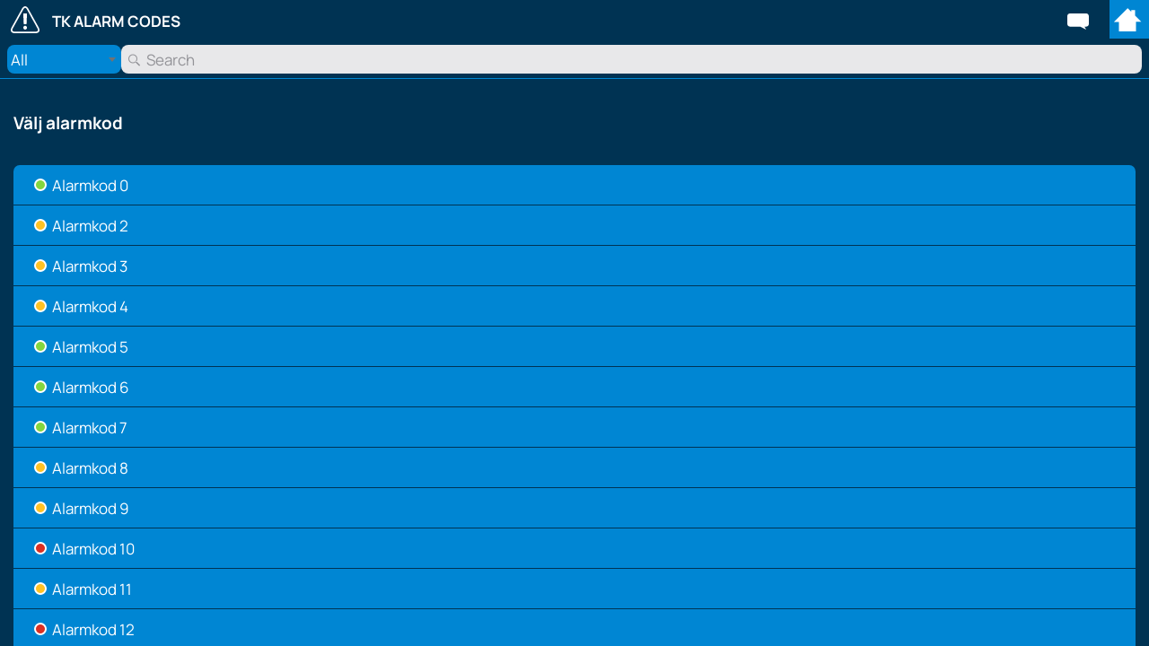

--- FILE ---
content_type: text/html; charset=UTF-8
request_url: https://www.thermokingalarmcodes.com/se/
body_size: 926
content:
<!DOCTYPE html>
<html notamanifest="/my.appcache">
<head>
<meta charset="utf-8">
<meta name="viewport" content="width=device-width, initial-scale=1, maximum-scale=1, minimum-scale=1, user-scalable=no, minimal-ui, viewport-fit=cover">
<meta name="apple-mobile-web-app-capable" content="yes">

<title>Thermo King Alarm Codes</title>

<script>
(function(i,s,o,g,r,a,m){i['GoogleAnalyticsObject']=r;i[r]=i[r]||function(){
(i[r].q=i[r].q||[]).push(arguments)},i[r].l=1*new Date();a=s.createElement(o),
m=s.getElementsByTagName(o)[0];a.async=1;a.src=g;m.parentNode.insertBefore(a,m)
})(window,document,'script','//www.google-analytics.com/analytics.js','ga');
ga('create', 'UA-58567405-1', 'auto');
ga('send', 'pageview');
</script>

<link rel="apple-touch-icon" sizes="144x144" href="/apple-touch-icon.png">
<link rel="icon" type="image/png" sizes="32x32" href="/favicon-32x32.png">
<link rel="icon" type="image/png" sizes="16x16" href="/favicon-16x16.png">
<link rel="manifest" href="/site.webmanifest">
<meta name="msapplication-TileColor" content="#0086d3">
<meta name="theme-color" content="#ffffff">

<meta name="description" content="Instantly check what to do when receiving a Thermo King alarm code about your refrigeration unit.">
<meta name="keywords" content="Thermo King, Alarm, Codes, Refrigeration, Unit">
<link rel="stylesheet" href="/assets/css/f.min.css?v=1.1.2">
</head><body>
<div id="app">

	<div class="statusbar"></div>

	<div class="view view-main">

		<div data-name="home" class="page">

			<div class="navbar">
			<div class="navbar-inner">
			
				<div class="left">

					<img src="/assets/images/logo.svg" />
					TK Alarm Codes

				</div>
				<div class="right">
					
					<a href="mailto:marketing.europe@thermoking.com" class="link"><img src="/assets/images/contact.svg" /></a>

				</div>
			
			</div>
			</div>

			<div class="page-content">

				<div class="block">

					<h1><div>Select language</div><div>Vælg sprog</div><div>Sprache auswählen</div><div>Seleccionar el idioma</div><div>Veuillez sélectionner la langue</div><div>Seleziona lingua</div><div>Taal selecteren</div><div>Velg språk</div><div>Välj språk</div></h1>

				</div>

				<div class="list inset">

					<ul>
					<li><a class="item-link" href="/en/"><div class="item-content">English</div></a></li>
					<li><a class="item-link" href="/dk/"><div class="item-content">Dansk</div></a></li>
					<li><a class="item-link" href="/de/"><div class="item-content">Deutsch</div></a></li>
					<li><a class="item-link" href="/es/"><div class="item-content">Español</div></a></li>
					<li><a class="item-link" href="/fr/"><div class="item-content">Français</div></a></li>
					<li><a class="item-link" href="/it/"><div class="item-content">Italiano</div></a></li>
					<li><a class="item-link" href="/nl/"><div class="item-content">Nederlands</div></a></li>
					<li><a class="item-link" href="/no/"><div class="item-content">Norsk</div></a></li>
					<li><a class="item-link" href="/pl/"><div class="item-content">Polski</div></a></li>
					<li><a class="item-link" href="/se/"><div class="item-content">Svenska</div></a></li>
					</ul>

				</div>

			</div>

		</div>

	</div>

</div>


<script src="/assets/js/f.min.js?v=1.1.2"></script>

</body>
</html>

--- FILE ---
content_type: text/html; charset=UTF-8
request_url: https://www.thermokingalarmcodes.com/codes.php
body_size: 912
content:
<template>

		<div data-name="codes" class="page page-with-subnavbar">

			<div class="navbar">
			<div class="navbar-inner">
				
				<div class="left">

					<img src="/assets/images/logo.svg" />
					TK Alarm Codes

				</div>
				<div class="right">

				<a href="mailto:marketing.europe@thermoking.com" class="link"><img src="/assets/images/contact.svg" /></a>
				<a href="/" class="go-back back link "><img src="/assets/images/home.svg" /></a>

				</div>

				<div class="subnavbar">

					<form class="searchbar">
						
						<div class="searchbar-inner">

							<div class="groupfilter item-input-wrap input-dropdown-wrap">
								<select>
									<option>All</option>
									<option>Reefer</option>
									<option>Energe-Pack</option>
								</select>
							</div>
							
							<div class="searchbar-input-wrap">
								<input type="search" placeholder="Search">
								<i class="searchbar-icon"></i>
								<span class="input-clear-button"></span>
							</div>

						</div>

					</form>

				</div>

			</div>
			</div>

			<div class="page-content">

				<div class="searchbar-backdrop"></div>

				<div class="block searchbar-hide-on-search">
			
					<h1>{{select}}</h1>

				</div>

				<div class="list inset codes-list searchbar-found">
					
					<ul>
					{{#each coli}}
						<li data-group="{{group}}">
							<a class="item-link" href="/{{../lang}}/{{code}}/"><div class="item-content">
                            <div>
                                <img src="/assets/images/i-{{ colour }}.svg" />
                                <span>{{../alarm_code}} {{displaycode}}</span>
                            </div>
                            <div>
                                {{#if type}}<span class="type">{{type}}</span>{{/if}}
                                {{#if brand}}<span class="brand is-{{brand}}">{{brand}}</span>{{/if}}
                            </div>
                        	</div>
							</a>
						</li>
					{{/each}}
					</ul>
					
				</div>

                <div class="block brand-legend">

                    <p><span class="brand is-advancer"></span> = A-Series</p>

                </div>

				<div class="list simple-list searchbar-not-found">
				<ul>
				<li>Nothing found</li>
				</ul>
				</div>

			</div>

		</div>

</template>
<script>
var self = this;
var app = self.app;

return {
	data: function () {

		var coli = [];

		var codes = app.data.codes;

        var lang = this.$route.params.lang;

        Object.keys(codes).map(key => {

            var code = {};
            code['code'] = key;
            code['name'] = key;
            code['colour'] = codes[key].r;
			code['displaycode'] = codes[key].displaycode;
			code['group'] = codes[key].group;

            if (codes[key].type) {
                code['type'] = codes[key].type[lang];
            }


            if (codes[key].codeno) {
                code['codeno'] = codes[key].codeno;
            } else {
                code['codeno'] = key;
            }

            code['order'] = codes[key].order;

            if (codes[key].brand) {
                code['brand'] = codes[key].brand;
            } else {
                code['brand'] = null;
            }


            coli.push(code);

        });

        coli.sort(function(a, b){
            if(a.order < b.order) { return -1; }
            if(a.order > b.order) { return 1; }
            return 0;
        });

        var select = app.data.labels[lang].select;
		var alarm_code = app.data.labels[lang].alarm_code;

		return {

			lang: lang ,
			coli: coli , 
			select: select ,
			alarm_code: alarm_code

		}

	}
}
</script>

--- FILE ---
content_type: application/javascript
request_url: https://www.thermokingalarmcodes.com/assets/js/f.min.js?v=1.1.2
body_size: 147168
content:
function msie(){return(window.navigator.userAgent.indexOf("MSIE ")>0||navigator.userAgent.match(/Trident.*rv\:11\./))&&(window.location="/ie.php"),!1}!function(e,t){"object"==typeof exports&&"undefined"!=typeof module?module.exports=t():"function"==typeof define&&define.amd?define(t):(e=e||self).Framework7=t()}(this,(function(){"use strict";var t7ctx;t7ctx="undefined"!=typeof window?window:"undefined"!=typeof global?global:void 0;var Template7Context=t7ctx,Template7Utils={quoteSingleRexExp:new RegExp("'","g"),quoteDoubleRexExp:new RegExp('"',"g"),isFunction:function(e){return"function"==typeof e},escape:function(e){return void 0===e&&(e=""),e.replace(/&/g,"&amp;").replace(/</g,"&lt;").replace(/>/g,"&gt;").replace(/"/g,"&quot;").replace(/'/g,"&#039;")},helperToSlices:function(e){var t,a,r,n=Template7Utils.quoteDoubleRexExp,i=Template7Utils.quoteSingleRexExp,s=e.replace(/[{}#}]/g,"").trim().split(" "),o=[];for(a=0;a<s.length;a+=1){var l=s[a],p=void 0,c=void 0;if(0===a)o.push(l);else if(0===l.indexOf('"')||0===l.indexOf("'"))if(p=0===l.indexOf('"')?n:i,c=0===l.indexOf('"')?'"':"'",2===l.match(p).length)o.push(l);else{for(t=0,r=a+1;r<s.length;r+=1)if(l+=" "+s[r],s[r].indexOf(c)>=0){t=r,o.push(l);break}t&&(a=t)}else if(l.indexOf("=")>0){var d=l.split("="),u=d[0],h=d[1];if(p||(p=0===h.indexOf('"')?n:i,c=0===h.indexOf('"')?'"':"'"),2!==h.match(p).length){for(t=0,r=a+1;r<s.length;r+=1)if(h+=" "+s[r],s[r].indexOf(c)>=0){t=r;break}t&&(a=t)}var f=[u,h.replace(p,"")];o.push(f)}else o.push(l)}return o},stringToBlocks:function(e){var t,a,r=[];if(!e)return[];var n=e.split(/({{[^{^}]*}})/);for(t=0;t<n.length;t+=1){var i=n[t];if(""!==i)if(i.indexOf("{{")<0)r.push({type:"plain",content:i});else{if(i.indexOf("{/")>=0)continue;if((i=i.replace(/{{([#\/])*([ ])*/,"{{$1").replace(/([ ])*}}/,"}}")).indexOf("{#")<0&&i.indexOf(" ")<0&&i.indexOf("else")<0){r.push({type:"variable",contextName:i.replace(/[{}]/g,"")});continue}var s=Template7Utils.helperToSlices(i),o=s[0],l=">"===o,p=[],c={};for(a=1;a<s.length;a+=1){var d=s[a];Array.isArray(d)?c[d[0]]="false"!==d[1]&&d[1]:p.push(d)}if(i.indexOf("{#")>=0){var u="",h="",f=0,v=void 0,m=!1,g=!1,b=0;for(a=t+1;a<n.length;a+=1)if(n[a].indexOf("{{#")>=0&&(b+=1),n[a].indexOf("{{/")>=0&&(b-=1),n[a].indexOf("{{#"+o)>=0)u+=n[a],g&&(h+=n[a]),f+=1;else if(n[a].indexOf("{{/"+o)>=0){if(!(f>0)){v=a,m=!0;break}f-=1,u+=n[a],g&&(h+=n[a])}else n[a].indexOf("else")>=0&&0===b?g=!0:(g||(u+=n[a]),g&&(h+=n[a]));m&&(v&&(t=v),"raw"===o?r.push({type:"plain",content:u}):r.push({type:"helper",helperName:o,contextName:p,content:u,inverseContent:h,hash:c}))}else i.indexOf(" ")>0&&(l&&(o="_partial",p[0]&&(0===p[0].indexOf("[")?p[0]=p[0].replace(/[[\]]/g,""):p[0]='"'+p[0].replace(/"|'/g,"")+'"')),r.push({type:"helper",helperName:o,contextName:p,hash:c}))}}return r},parseJsVariable:function(e,t,a){return e.split(/([+ \-*\/^()&=|<>!%:?])/g).reduce((function(e,r){if(!r)return e;if(r.indexOf(t)<0)return e.push(r),e;if(!a)return e.push(JSON.stringify("")),e;var n=a;return r.indexOf(t+".")>=0&&r.split(t+".")[1].split(".").forEach((function(e){n=e in n?n[e]:void 0})),"string"==typeof n&&(n=JSON.stringify(n)),void 0===n&&(n="undefined"),e.push(n),e}),[]).join("")},parseJsParents:function(e,t){return e.split(/([+ \-*^()&=|<>!%:?])/g).reduce((function(e,a){if(!a)return e;if(a.indexOf("../")<0)return e.push(a),e;if(!t||0===t.length)return e.push(JSON.stringify("")),e;var r=a.split("../").length-1,n=r>t.length?t[t.length-1]:t[r-1];return a.replace(/..\//g,"").split(".").forEach((function(e){n=void 0!==n[e]?n[e]:"undefined"})),!1===n||!0===n?(e.push(JSON.stringify(n)),e):null===n||"undefined"===n?(e.push(JSON.stringify("")),e):(e.push(JSON.stringify(n)),e)}),[]).join("")},getCompileVar:function(e,t,a){void 0===a&&(a="data_1");var r,n,i=t,s=0;0===e.indexOf("../")?(s=e.split("../").length-1,n=i.split("_")[1]-s,i="ctx_"+(n>=1?n:1),r=e.split("../")[s].split(".")):0===e.indexOf("@global")?(i="Template7.global",r=e.split("@global.")[1].split(".")):0===e.indexOf("@root")?(i="root",r=e.split("@root.")[1].split(".")):r=e.split(".");for(var o=0;o<r.length;o+=1){var l=r[o];if(0===l.indexOf("@")){var p=a.split("_")[1];s>0&&(p=n),o>0?i+="[(data_"+p+" && data_"+p+"."+l.replace("@","")+")]":i="(data_"+p+" && data_"+p+"."+l.replace("@","")+")"}else(Number.isFinite?Number.isFinite(l):Template7Context.isFinite(l))?i+="["+l+"]":"this"===l||l.indexOf("this.")>=0||l.indexOf("this[")>=0||l.indexOf("this(")>=0?i=l.replace("this",t):i+="."+l}return i},getCompiledArguments:function(e,t,a){for(var r=[],n=0;n<e.length;n+=1)/^['"]/.test(e[n])||/^(true|false|\d+)$/.test(e[n])?r.push(e[n]):r.push(Template7Utils.getCompileVar(e[n],t,a));return r.join(", ")}},Template7Helpers={_partial:function(e,t){var a=this,r=Template7Class.partials[e];return!r||r&&!r.template?"":(r.compiled||(r.compiled=new Template7Class(r.template).compile()),Object.keys(t.hash).forEach((function(e){a[e]=t.hash[e]})),r.compiled(a,t.data,t.root))},escape:function(e){if("string"!=typeof e)throw new Error('Template7: Passed context to "escape" helper should be a string');return Template7Utils.escape(e)},if:function(e,t){var a=e;return Template7Utils.isFunction(a)&&(a=a.call(this)),a?t.fn(this,t.data):t.inverse(this,t.data)},unless:function(e,t){var a=e;return Template7Utils.isFunction(a)&&(a=a.call(this)),a?t.inverse(this,t.data):t.fn(this,t.data)},each:function(e,t){var a=e,r="",n=0;if(Template7Utils.isFunction(a)&&(a=a.call(this)),Array.isArray(a)){for(t.hash.reverse&&(a=a.reverse()),n=0;n<a.length;n+=1)r+=t.fn(a[n],{first:0===n,last:n===a.length-1,index:n});t.hash.reverse&&(a=a.reverse())}else for(var i in a)n+=1,r+=t.fn(a[i],{key:i});return n>0?r:t.inverse(this)},with:function(e,t){var a=e;return Template7Utils.isFunction(a)&&(a=e.call(this)),t.fn(a)},join:function(e,t){var a=e;return Template7Utils.isFunction(a)&&(a=a.call(this)),a.join(t.hash.delimiter||t.hash.delimeter)},js:function js(expression,options){var data=options.data,func,execute=expression;return"index first last key".split(" ").forEach((function(e){if(void 0!==data[e]){var t=new RegExp("this.@"+e,"g"),a=new RegExp("@"+e,"g");execute=execute.replace(t,JSON.stringify(data[e])).replace(a,JSON.stringify(data[e]))}})),options.root&&execute.indexOf("@root")>=0&&(execute=Template7Utils.parseJsVariable(execute,"@root",options.root)),execute.indexOf("@global")>=0&&(execute=Template7Utils.parseJsVariable(execute,"@global",Template7Context.Template7.global)),execute.indexOf("../")>=0&&(execute=Template7Utils.parseJsParents(execute,options.parents)),func=execute.indexOf("return")>=0?"(function(){"+execute+"})":"(function(){return ("+execute+")})",eval(func).call(this)},js_if:function js_if(expression,options){var data=options.data,func,execute=expression;"index first last key".split(" ").forEach((function(e){if(void 0!==data[e]){var t=new RegExp("this.@"+e,"g"),a=new RegExp("@"+e,"g");execute=execute.replace(t,JSON.stringify(data[e])).replace(a,JSON.stringify(data[e]))}})),options.root&&execute.indexOf("@root")>=0&&(execute=Template7Utils.parseJsVariable(execute,"@root",options.root)),execute.indexOf("@global")>=0&&(execute=Template7Utils.parseJsVariable(execute,"@global",Template7Context.Template7.global)),execute.indexOf("../")>=0&&(execute=Template7Utils.parseJsParents(execute,options.parents)),func=execute.indexOf("return")>=0?"(function(){"+execute+"})":"(function(){return ("+execute+")})";var condition=eval(func).call(this);return condition?options.fn(this,options.data):options.inverse(this,options.data)}};Template7Helpers.js_compare=Template7Helpers.js_if;var Template7Options={},Template7Partials={},Template7Class=function(e){this.template=e},staticAccessors={options:{configurable:!0},partials:{configurable:!0},helpers:{configurable:!0}};function Template7(){for(var e=[],t=arguments.length;t--;)e[t]=arguments[t];var a=e[0],r=e[1];if(2===e.length){var n=new Template7Class(a),i=n.compile()(r);return n=null,i}return new Template7Class(a)}Template7Class.prototype.compile=function compile(template,depth){void 0===template&&(template=this.template),void 0===depth&&(depth=1);var t=this;if(t.compiled)return t.compiled;if("string"!=typeof template)throw new Error("Template7: Template must be a string");var stringToBlocks=Template7Utils.stringToBlocks,getCompileVar=Template7Utils.getCompileVar,getCompiledArguments=Template7Utils.getCompiledArguments,blocks=stringToBlocks(template),ctx="ctx_"+depth,data="data_"+depth;if(0===blocks.length)return function(){return""};function getCompileFn(e,a){return e.content?t.compile(e.content,a):function(){return""}}function getCompileInverse(e,a){return e.inverseContent?t.compile(e.inverseContent,a):function(){return""}}var resultString="",i;for(resultString+=1===depth?"(function ("+ctx+", "+data+", root) {\n":"(function ("+ctx+", "+data+") {\n",1===depth&&(resultString+="function isArray(arr){return Array.isArray(arr);}\n",resultString+="function isFunction(func){return (typeof func === 'function');}\n",resultString+='function c(val, ctx) {if (typeof val !== "undefined" && val !== null) {if (isFunction(val)) {return val.call(ctx);} else return val;} else return "";}\n',resultString+="root = root || ctx_1 || {};\n"),resultString+="var r = '';\n",i=0;i<blocks.length;i+=1){var block=blocks[i];if("plain"!==block.type){var variable=void 0,compiledArguments=void 0;if("variable"===block.type&&(variable=getCompileVar(block.contextName,ctx,data),resultString+="r += c("+variable+", "+ctx+");"),"helper"===block.type){var parents=void 0;if("ctx_1"!==ctx){for(var level=ctx.split("_")[1],parentsString="ctx_"+(level-1),j=level-2;j>=1;j-=1)parentsString+=", ctx_"+j;parents="["+parentsString+"]"}else parents="["+ctx+"]";var dynamicHelper=void 0;if(0===block.helperName.indexOf("[")&&(block.helperName=getCompileVar(block.helperName.replace(/[[\]]/g,""),ctx,data),dynamicHelper=!0),dynamicHelper||block.helperName in Template7Helpers)compiledArguments=getCompiledArguments(block.contextName,ctx,data),resultString+="r += (Template7Helpers"+(dynamicHelper?"["+block.helperName+"]":"."+block.helperName)+").call("+ctx+", "+(compiledArguments&&compiledArguments+", ")+"{hash:"+JSON.stringify(block.hash)+", data: "+data+" || {}, fn: "+getCompileFn(block,depth+1)+", inverse: "+getCompileInverse(block,depth+1)+", root: root, parents: "+parents+"});";else{if(block.contextName.length>0)throw new Error('Template7: Missing helper: "'+block.helperName+'"');variable=getCompileVar(block.helperName,ctx,data),resultString+="if ("+variable+") {",resultString+="if (isArray("+variable+")) {",resultString+="r += (Template7Helpers.each).call("+ctx+", "+variable+", {hash:"+JSON.stringify(block.hash)+", data: "+data+" || {}, fn: "+getCompileFn(block,depth+1)+", inverse: "+getCompileInverse(block,depth+1)+", root: root, parents: "+parents+"});",resultString+="}else {",resultString+="r += (Template7Helpers.with).call("+ctx+", "+variable+", {hash:"+JSON.stringify(block.hash)+", data: "+data+" || {}, fn: "+getCompileFn(block,depth+1)+", inverse: "+getCompileInverse(block,depth+1)+", root: root, parents: "+parents+"});",resultString+="}}"}}}else resultString+="r +='"+block.content.replace(/\r/g,"\\r").replace(/\n/g,"\\n").replace(/'/g,"\\'")+"';"}return resultString+="\nreturn r;})",1===depth?(t.compiled=eval(resultString),t.compiled):resultString},staticAccessors.options.get=function(){return Template7Options},staticAccessors.partials.get=function(){return Template7Partials},staticAccessors.helpers.get=function(){return Template7Helpers},Object.defineProperties(Template7Class,staticAccessors),Template7.registerHelper=function(e,t){Template7Class.helpers[e]=t},Template7.unregisterHelper=function(e){Template7Class.helpers[e]=void 0,delete Template7Class.helpers[e]},Template7.registerPartial=function(e,t){Template7Class.partials[e]={template:t}},Template7.unregisterPartial=function(e){Template7Class.partials[e]&&(Template7Class.partials[e]=void 0,delete Template7Class.partials[e])},Template7.compile=function(e,t){return new Template7Class(e,t).compile()},Template7.options=Template7Class.options,Template7.helpers=Template7Class.helpers,Template7.partials=Template7Class.partials;var doc="undefined"==typeof document?{body:{},addEventListener:function(){},removeEventListener:function(){},activeElement:{blur:function(){},nodeName:""},querySelector:function(){return null},querySelectorAll:function(){return[]},getElementById:function(){return null},createEvent:function(){return{initEvent:function(){}}},createElement:function(){return{children:[],childNodes:[],style:{},setAttribute:function(){},getElementsByTagName:function(){return[]}}},location:{hash:""}}:document,win="undefined"==typeof window?{document:doc,navigator:{userAgent:""},location:{},history:{},CustomEvent:function(){return this},addEventListener:function(){},removeEventListener:function(){},getComputedStyle:function(){return{getPropertyValue:function(){return""}}},Image:function(){},Date:function(){},screen:{},setTimeout:function(){},clearTimeout:function(){}}:window,Dom7=function(e){for(var t=0;t<e.length;t+=1)this[t]=e[t];return this.length=e.length,this};function $(e,t){var a=[],r=0;if(e&&!t&&e instanceof Dom7)return e;if(e)if("string"==typeof e){var n,i,s=e.trim();if(s.indexOf("<")>=0&&s.indexOf(">")>=0){var o="div";for(0===s.indexOf("<li")&&(o="ul"),0===s.indexOf("<tr")&&(o="tbody"),0!==s.indexOf("<td")&&0!==s.indexOf("<th")||(o="tr"),0===s.indexOf("<tbody")&&(o="table"),0===s.indexOf("<option")&&(o="select"),(i=doc.createElement(o)).innerHTML=s,r=0;r<i.childNodes.length;r+=1)a.push(i.childNodes[r])}else for(n=t||"#"!==e[0]||e.match(/[ .<>:~]/)?(t||doc).querySelectorAll(e.trim()):[doc.getElementById(e.trim().split("#")[1])],r=0;r<n.length;r+=1)n[r]&&a.push(n[r])}else if(e.nodeType||e===win||e===doc)a.push(e);else if(e.length>0&&e[0].nodeType)for(r=0;r<e.length;r+=1)a.push(e[r]);return new Dom7(a)}function unique(e){for(var t=[],a=0;a<e.length;a+=1)-1===t.indexOf(e[a])&&t.push(e[a]);return t}function toCamelCase(e){return e.toLowerCase().replace(/-(.)/g,(function(e,t){return t.toUpperCase()}))}function requestAnimationFrame(e){return win.requestAnimationFrame?win.requestAnimationFrame(e):win.webkitRequestAnimationFrame?win.webkitRequestAnimationFrame(e):win.setTimeout(e,1e3/60)}function cancelAnimationFrame(e){return win.cancelAnimationFrame?win.cancelAnimationFrame(e):win.webkitCancelAnimationFrame?win.webkitCancelAnimationFrame(e):win.clearTimeout(e)}function addClass(e){if(void 0===e)return this;for(var t=e.split(" "),a=0;a<t.length;a+=1)for(var r=0;r<this.length;r+=1)void 0!==this[r]&&void 0!==this[r].classList&&this[r].classList.add(t[a]);return this}function removeClass(e){for(var t=e.split(" "),a=0;a<t.length;a+=1)for(var r=0;r<this.length;r+=1)void 0!==this[r]&&void 0!==this[r].classList&&this[r].classList.remove(t[a]);return this}function hasClass(e){return!!this[0]&&this[0].classList.contains(e)}function toggleClass(e){for(var t=e.split(" "),a=0;a<t.length;a+=1)for(var r=0;r<this.length;r+=1)void 0!==this[r]&&void 0!==this[r].classList&&this[r].classList.toggle(t[a]);return this}function attr(e,t){var a=arguments;if(1===arguments.length&&"string"==typeof e)return this[0]?this[0].getAttribute(e):void 0;for(var r=0;r<this.length;r+=1)if(2===a.length)this[r].setAttribute(e,t);else for(var n in e)this[r][n]=e[n],this[r].setAttribute(n,e[n]);return this}function removeAttr(e){for(var t=0;t<this.length;t+=1)this[t].removeAttribute(e);return this}function prop(e,t){var a=arguments;if(1!==arguments.length||"string"!=typeof e){for(var r=0;r<this.length;r+=1)if(2===a.length)this[r][e]=t;else for(var n in e)this[r][n]=e[n];return this}if(this[0])return this[0][e]}function data(e,t){var a;if(void 0!==t){for(var r=0;r<this.length;r+=1)(a=this[r]).dom7ElementDataStorage||(a.dom7ElementDataStorage={}),a.dom7ElementDataStorage[e]=t;return this}if(a=this[0])return a.dom7ElementDataStorage&&e in a.dom7ElementDataStorage?a.dom7ElementDataStorage[e]:a.getAttribute("data-"+e)||void 0}function removeData(e){for(var t=0;t<this.length;t+=1){var a=this[t];a.dom7ElementDataStorage&&a.dom7ElementDataStorage[e]&&(a.dom7ElementDataStorage[e]=null,delete a.dom7ElementDataStorage[e])}}function dataset(){var e=this[0];if(e){var t={};if(e.dataset)for(var a in e.dataset)t[a]=e.dataset[a];else for(var r=0;r<e.attributes.length;r+=1){var n=e.attributes[r];n.name.indexOf("data-")>=0&&(t[toCamelCase(n.name.split("data-")[1])]=n.value)}for(var i in t)"false"===t[i]?t[i]=!1:"true"===t[i]?t[i]=!0:parseFloat(t[i])===1*t[i]&&(t[i]*=1);return t}}function val(e){if(void 0!==e){for(var t=0;t<this.length;t+=1){var a=this[t];if(Array.isArray(e)&&a.multiple&&"select"===a.nodeName.toLowerCase())for(var r=0;r<a.options.length;r+=1)a.options[r].selected=e.indexOf(a.options[r].value)>=0;else a.value=e}return this}if(this[0]){if(this[0].multiple&&"select"===this[0].nodeName.toLowerCase()){for(var n=[],i=0;i<this[0].selectedOptions.length;i+=1)n.push(this[0].selectedOptions[i].value);return n}return this[0].value}}function transform(e){for(var t=0;t<this.length;t+=1){var a=this[t].style;a.webkitTransform=e,a.transform=e}return this}function transition(e){"string"!=typeof e&&(e+="ms");for(var t=0;t<this.length;t+=1){var a=this[t].style;a.webkitTransitionDuration=e,a.transitionDuration=e}return this}function on(){for(var e,t=[],a=arguments.length;a--;)t[a]=arguments[a];var r=t[0],n=t[1],i=t[2],s=t[3];function o(e){var t=e.target;if(t){var a=e.target.dom7EventData||[];if(a.indexOf(e)<0&&a.unshift(e),$(t).is(n))i.apply(t,a);else for(var r=$(t).parents(),s=0;s<r.length;s+=1)$(r[s]).is(n)&&i.apply(r[s],a)}}function l(e){var t=e&&e.target&&e.target.dom7EventData||[];t.indexOf(e)<0&&t.unshift(e),i.apply(this,t)}"function"==typeof t[1]&&(r=(e=t)[0],i=e[1],s=e[2],n=void 0),s||(s=!1);for(var p,c=r.split(" "),d=0;d<this.length;d+=1){var u=this[d];if(n)for(p=0;p<c.length;p+=1){var h=c[p];u.dom7LiveListeners||(u.dom7LiveListeners={}),u.dom7LiveListeners[h]||(u.dom7LiveListeners[h]=[]),u.dom7LiveListeners[h].push({listener:i,proxyListener:o}),u.addEventListener(h,o,s)}else for(p=0;p<c.length;p+=1){var f=c[p];u.dom7Listeners||(u.dom7Listeners={}),u.dom7Listeners[f]||(u.dom7Listeners[f]=[]),u.dom7Listeners[f].push({listener:i,proxyListener:l}),u.addEventListener(f,l,s)}}return this}function off(){for(var e,t=[],a=arguments.length;a--;)t[a]=arguments[a];var r=t[0],n=t[1],i=t[2],s=t[3];"function"==typeof t[1]&&(r=(e=t)[0],i=e[1],s=e[2],n=void 0),s||(s=!1);for(var o=r.split(" "),l=0;l<o.length;l+=1)for(var p=o[l],c=0;c<this.length;c+=1){var d=this[c],u=void 0;if(!n&&d.dom7Listeners?u=d.dom7Listeners[p]:n&&d.dom7LiveListeners&&(u=d.dom7LiveListeners[p]),u&&u.length)for(var h=u.length-1;h>=0;h-=1){var f=u[h];i&&f.listener===i||i&&f.listener&&f.listener.dom7proxy&&f.listener.dom7proxy===i?(d.removeEventListener(p,f.proxyListener,s),u.splice(h,1)):i||(d.removeEventListener(p,f.proxyListener,s),u.splice(h,1))}}return this}function once(){for(var e,t=[],a=arguments.length;a--;)t[a]=arguments[a];var r=this,n=t[0],i=t[1],s=t[2],o=t[3];function l(){for(var e=[],t=arguments.length;t--;)e[t]=arguments[t];s.apply(this,e),r.off(n,i,l,o),l.dom7proxy&&delete l.dom7proxy}return"function"==typeof t[1]&&(n=(e=t)[0],s=e[1],o=e[2],i=void 0),l.dom7proxy=s,r.on(n,i,l,o)}function trigger(){for(var e=[],t=arguments.length;t--;)e[t]=arguments[t];for(var a=e[0].split(" "),r=e[1],n=0;n<a.length;n+=1)for(var i=a[n],s=0;s<this.length;s+=1){var o=this[s],l=void 0;try{l=new win.CustomEvent(i,{detail:r,bubbles:!0,cancelable:!0})}catch(e){(l=doc.createEvent("Event")).initEvent(i,!0,!0),l.detail=r}o.dom7EventData=e.filter((function(e,t){return t>0})),o.dispatchEvent(l),o.dom7EventData=[],delete o.dom7EventData}return this}function transitionEnd(e){var t,a=["webkitTransitionEnd","transitionend"],r=this;function n(i){if(i.target===this)for(e.call(this,i),t=0;t<a.length;t+=1)r.off(a[t],n)}if(e)for(t=0;t<a.length;t+=1)r.on(a[t],n);return this}function animationEnd(e){var t,a=["webkitAnimationEnd","animationend"],r=this;function n(i){if(i.target===this)for(e.call(this,i),t=0;t<a.length;t+=1)r.off(a[t],n)}if(e)for(t=0;t<a.length;t+=1)r.on(a[t],n);return this}function width(){return this[0]===win?win.innerWidth:this.length>0?parseFloat(this.css("width")):null}function outerWidth(e){if(this.length>0){if(e){var t=this.styles();return this[0].offsetWidth+parseFloat(t.getPropertyValue("margin-right"))+parseFloat(t.getPropertyValue("margin-left"))}return this[0].offsetWidth}return null}function height(){return this[0]===win?win.innerHeight:this.length>0?parseFloat(this.css("height")):null}function outerHeight(e){if(this.length>0){if(e){var t=this.styles();return this[0].offsetHeight+parseFloat(t.getPropertyValue("margin-top"))+parseFloat(t.getPropertyValue("margin-bottom"))}return this[0].offsetHeight}return null}function offset(){if(this.length>0){var e=this[0],t=e.getBoundingClientRect(),a=doc.body,r=e.clientTop||a.clientTop||0,n=e.clientLeft||a.clientLeft||0,i=e===win?win.scrollY:e.scrollTop,s=e===win?win.scrollX:e.scrollLeft;return{top:t.top+i-r,left:t.left+s-n}}return null}function hide(){for(var e=0;e<this.length;e+=1)this[e].style.display="none";return this}function show(){for(var e=0;e<this.length;e+=1){var t=this[e];"none"===t.style.display&&(t.style.display=""),"none"===win.getComputedStyle(t,null).getPropertyValue("display")&&(t.style.display="block")}return this}function styles(){return this[0]?win.getComputedStyle(this[0],null):{}}function css(e,t){var a;if(1===arguments.length){if("string"!=typeof e){for(a=0;a<this.length;a+=1)for(var r in e)this[a].style[r]=e[r];return this}if(this[0])return win.getComputedStyle(this[0],null).getPropertyValue(e)}if(2===arguments.length&&"string"==typeof e){for(a=0;a<this.length;a+=1)this[a].style[e]=t;return this}return this}function toArray(){for(var e=[],t=0;t<this.length;t+=1)e.push(this[t]);return e}function each(e){if(!e)return this;for(var t=0;t<this.length;t+=1)if(!1===e.call(this[t],t,this[t]))return this;return this}function forEach(e){if(!e)return this;for(var t=0;t<this.length;t+=1)if(!1===e.call(this[t],this[t],t))return this;return this}function filter(e){for(var t=[],a=0;a<this.length;a+=1)e.call(this[a],a,this[a])&&t.push(this[a]);return new Dom7(t)}function map(e){for(var t=[],a=0;a<this.length;a+=1)t.push(e.call(this[a],a,this[a]));return new Dom7(t)}function html(e){if(void 0===e)return this[0]?this[0].innerHTML:void 0;for(var t=0;t<this.length;t+=1)this[t].innerHTML=e;return this}function text(e){if(void 0===e)return this[0]?this[0].textContent.trim():null;for(var t=0;t<this.length;t+=1)this[t].textContent=e;return this}function is(e){var t,a,r=this[0];if(!r||void 0===e)return!1;if("string"==typeof e){if(r.matches)return r.matches(e);if(r.webkitMatchesSelector)return r.webkitMatchesSelector(e);if(r.msMatchesSelector)return r.msMatchesSelector(e);for(t=$(e),a=0;a<t.length;a+=1)if(t[a]===r)return!0;return!1}if(e===doc)return r===doc;if(e===win)return r===win;if(e.nodeType||e instanceof Dom7){for(t=e.nodeType?[e]:e,a=0;a<t.length;a+=1)if(t[a]===r)return!0;return!1}return!1}function indexOf(e){for(var t=0;t<this.length;t+=1)if(this[t]===e)return t;return-1}function index(){var e,t=this[0];if(t){for(e=0;null!==(t=t.previousSibling);)1===t.nodeType&&(e+=1);return e}}function eq(e){if(void 0===e)return this;var t,a=this.length;return new Dom7(e>a-1?[]:e<0?(t=a+e)<0?[]:[this[t]]:[this[e]])}function append(){for(var e,t=[],a=arguments.length;a--;)t[a]=arguments[a];for(var r=0;r<t.length;r+=1){e=t[r];for(var n=0;n<this.length;n+=1)if("string"==typeof e){var i=doc.createElement("div");for(i.innerHTML=e;i.firstChild;)this[n].appendChild(i.firstChild)}else if(e instanceof Dom7)for(var s=0;s<e.length;s+=1)this[n].appendChild(e[s]);else this[n].appendChild(e)}return this}function appendTo(e){return $(e).append(this),this}function prepend(e){var t,a;for(t=0;t<this.length;t+=1)if("string"==typeof e){var r=doc.createElement("div");for(r.innerHTML=e,a=r.childNodes.length-1;a>=0;a-=1)this[t].insertBefore(r.childNodes[a],this[t].childNodes[0])}else if(e instanceof Dom7)for(a=0;a<e.length;a+=1)this[t].insertBefore(e[a],this[t].childNodes[0]);else this[t].insertBefore(e,this[t].childNodes[0]);return this}function prependTo(e){return $(e).prepend(this),this}function insertBefore(e){for(var t=$(e),a=0;a<this.length;a+=1)if(1===t.length)t[0].parentNode.insertBefore(this[a],t[0]);else if(t.length>1)for(var r=0;r<t.length;r+=1)t[r].parentNode.insertBefore(this[a].cloneNode(!0),t[r])}function insertAfter(e){for(var t=$(e),a=0;a<this.length;a+=1)if(1===t.length)t[0].parentNode.insertBefore(this[a],t[0].nextSibling);else if(t.length>1)for(var r=0;r<t.length;r+=1)t[r].parentNode.insertBefore(this[a].cloneNode(!0),t[r].nextSibling)}function next(e){return this.length>0?e?this[0].nextElementSibling&&$(this[0].nextElementSibling).is(e)?new Dom7([this[0].nextElementSibling]):new Dom7([]):this[0].nextElementSibling?new Dom7([this[0].nextElementSibling]):new Dom7([]):new Dom7([])}function nextAll(e){var t=[],a=this[0];if(!a)return new Dom7([]);for(;a.nextElementSibling;){var r=a.nextElementSibling;e?$(r).is(e)&&t.push(r):t.push(r),a=r}return new Dom7(t)}function prev(e){if(this.length>0){var t=this[0];return e?t.previousElementSibling&&$(t.previousElementSibling).is(e)?new Dom7([t.previousElementSibling]):new Dom7([]):t.previousElementSibling?new Dom7([t.previousElementSibling]):new Dom7([])}return new Dom7([])}function prevAll(e){var t=[],a=this[0];if(!a)return new Dom7([]);for(;a.previousElementSibling;){var r=a.previousElementSibling;e?$(r).is(e)&&t.push(r):t.push(r),a=r}return new Dom7(t)}function siblings(e){return this.nextAll(e).add(this.prevAll(e))}function parent(e){for(var t=[],a=0;a<this.length;a+=1)null!==this[a].parentNode&&(e?$(this[a].parentNode).is(e)&&t.push(this[a].parentNode):t.push(this[a].parentNode));return $(unique(t))}function parents(e){for(var t=[],a=0;a<this.length;a+=1)for(var r=this[a].parentNode;r;)e?$(r).is(e)&&t.push(r):t.push(r),r=r.parentNode;return $(unique(t))}function closest(e){var t=this;return void 0===e?new Dom7([]):(t.is(e)||(t=t.parents(e).eq(0)),t)}function find(e){for(var t=[],a=0;a<this.length;a+=1)for(var r=this[a].querySelectorAll(e),n=0;n<r.length;n+=1)t.push(r[n]);return new Dom7(t)}function children(e){for(var t=[],a=0;a<this.length;a+=1)for(var r=this[a].childNodes,n=0;n<r.length;n+=1)e?1===r[n].nodeType&&$(r[n]).is(e)&&t.push(r[n]):1===r[n].nodeType&&t.push(r[n]);return new Dom7(unique(t))}function remove(){for(var e=0;e<this.length;e+=1)this[e].parentNode&&this[e].parentNode.removeChild(this[e]);return this}function detach(){return this.remove()}function add(){for(var e=[],t=arguments.length;t--;)e[t]=arguments[t];var a,r;for(a=0;a<e.length;a+=1){var n=$(e[a]);for(r=0;r<n.length;r+=1)this[this.length]=n[r],this.length+=1}return this}function empty(){for(var e=0;e<this.length;e+=1){var t=this[e];if(1===t.nodeType){for(var a=0;a<t.childNodes.length;a+=1)t.childNodes[a].parentNode&&t.childNodes[a].parentNode.removeChild(t.childNodes[a]);t.textContent=""}}return this}$.fn=Dom7.prototype,$.Class=Dom7,$.Dom7=Dom7;var Methods=Object.freeze({addClass:addClass,removeClass:removeClass,hasClass:hasClass,toggleClass:toggleClass,attr:attr,removeAttr:removeAttr,prop:prop,data:data,removeData:removeData,dataset:dataset,val:val,transform:transform,transition:transition,on:on,off:off,once:once,trigger:trigger,transitionEnd:transitionEnd,animationEnd:animationEnd,width:width,outerWidth:outerWidth,height:height,outerHeight:outerHeight,offset:offset,hide:hide,show:show,styles:styles,css:css,toArray:toArray,each:each,forEach:forEach,filter:filter,map:map,html:html,text:text,is:is,indexOf:indexOf,index:index,eq:eq,append:append,appendTo:appendTo,prepend:prepend,prependTo:prependTo,insertBefore:insertBefore,insertAfter:insertAfter,next:next,nextAll:nextAll,prev:prev,prevAll:prevAll,siblings:siblings,parent:parent,parents:parents,closest:closest,find:find,children:children,remove:remove,detach:detach,add:add,empty:empty});function scrollTo(){for(var e,t=[],a=arguments.length;a--;)t[a]=arguments[a];var r=t[0],n=t[1],i=t[2],s=t[3],o=t[4];return 4===t.length&&"function"==typeof s&&(o=s,r=(e=t)[0],n=e[1],i=e[2],o=e[3],s=e[4]),void 0===s&&(s="swing"),this.each((function(){var e,t,a,l,p,c,d,u,h=this,f=n>0||0===n,v=r>0||0===r;if(void 0===s&&(s="swing"),f&&(e=h.scrollTop,i||(h.scrollTop=n)),v&&(t=h.scrollLeft,i||(h.scrollLeft=r)),i){f&&(a=h.scrollHeight-h.offsetHeight,p=Math.max(Math.min(n,a),0)),v&&(l=h.scrollWidth-h.offsetWidth,c=Math.max(Math.min(r,l),0));var m=null;f&&p===e&&(f=!1),v&&c===t&&(v=!1),requestAnimationFrame((function a(r){void 0===r&&(r=(new Date).getTime()),null===m&&(m=r);var n,l=Math.max(Math.min((r-m)/i,1),0),g="linear"===s?l:.5-Math.cos(l*Math.PI)/2;f&&(d=e+g*(p-e)),v&&(u=t+g*(c-t)),f&&p>e&&d>=p&&(h.scrollTop=p,n=!0),f&&p<e&&d<=p&&(h.scrollTop=p,n=!0),v&&c>t&&u>=c&&(h.scrollLeft=c,n=!0),v&&c<t&&u<=c&&(h.scrollLeft=c,n=!0),n?o&&o():(f&&(h.scrollTop=d),v&&(h.scrollLeft=u),requestAnimationFrame(a))}))}}))}function scrollTop(){for(var e,t=[],a=arguments.length;a--;)t[a]=arguments[a];var r=t[0],n=t[1],i=t[2],s=t[3];return 3===t.length&&"function"==typeof i&&(r=(e=t)[0],n=e[1],s=e[2],i=e[3]),void 0===r?this.length>0?this[0].scrollTop:null:this.scrollTo(void 0,r,n,i,s)}function scrollLeft(){for(var e,t=[],a=arguments.length;a--;)t[a]=arguments[a];var r=t[0],n=t[1],i=t[2],s=t[3];return 3===t.length&&"function"==typeof i&&(r=(e=t)[0],n=e[1],s=e[2],i=e[3]),void 0===r?this.length>0?this[0].scrollLeft:null:this.scrollTo(r,void 0,n,i,s)}var Scroll=Object.freeze({scrollTo:scrollTo,scrollTop:scrollTop,scrollLeft:scrollLeft});function animate(e,t){var a,r=this,n={props:Object.assign({},e),params:Object.assign({duration:300,easing:"swing"},t),elements:r,animating:!1,que:[],easingProgress:function(e,t){return"swing"===e?.5-Math.cos(t*Math.PI)/2:"function"==typeof e?e(t):t},stop:function(){n.frameId&&cancelAnimationFrame(n.frameId),n.animating=!1,n.elements.each((function(e,t){delete t.dom7AnimateInstance})),n.que=[]},done:function(e){if(n.animating=!1,n.elements.each((function(e,t){delete t.dom7AnimateInstance})),e&&e(r),n.que.length>0){var t=n.que.shift();n.animate(t[0],t[1])}},animate:function(e,t){if(n.animating)return n.que.push([e,t]),n;var a=[];n.elements.each((function(t,r){var i,s,o,l,p;r.dom7AnimateInstance||(n.elements[t].dom7AnimateInstance=n),a[t]={container:r},Object.keys(e).forEach((function(n){i=win.getComputedStyle(r,null).getPropertyValue(n).replace(",","."),s=parseFloat(i),o=i.replace(s,""),l=parseFloat(e[n]),p=e[n]+o,a[t][n]={initialFullValue:i,initialValue:s,unit:o,finalValue:l,finalFullValue:p,currentValue:s}}))}));var i,s,o=null,l=0,p=0,c=!1;return n.animating=!0,n.frameId=requestAnimationFrame((function d(){var u,h;i=(new Date).getTime(),c||(c=!0,t.begin&&t.begin(r)),null===o&&(o=i),t.progress&&t.progress(r,Math.max(Math.min((i-o)/t.duration,1),0),o+t.duration-i<0?0:o+t.duration-i,o),a.forEach((function(r){var c=r;s||c.done||Object.keys(e).forEach((function(r){if(!s&&!c.done){u=Math.max(Math.min((i-o)/t.duration,1),0),h=n.easingProgress(t.easing,u);var d=c[r],f=d.initialValue,v=d.finalValue,m=d.unit;c[r].currentValue=f+h*(v-f);var g=c[r].currentValue;(v>f&&g>=v||v<f&&g<=v)&&(c.container.style[r]=v+m,(p+=1)===Object.keys(e).length&&(c.done=!0,l+=1),l===a.length&&(s=!0)),s?n.done(t.complete):c.container.style[r]=g+m}}))})),s||(n.frameId=requestAnimationFrame(d))})),n}};if(0===n.elements.length)return r;for(var i=0;i<n.elements.length;i+=1)n.elements[i].dom7AnimateInstance?a=n.elements[i].dom7AnimateInstance:n.elements[i].dom7AnimateInstance=n;return a||(a=n),"stop"===e?a.stop():a.animate(n.props,n.params),r}function stop(){for(var e=0;e<this.length;e+=1)this[e].dom7AnimateInstance&&this[e].dom7AnimateInstance.stop()}var Animate=Object.freeze({animate:animate,stop:stop}),noTrigger="resize scroll".split(" ");function eventShortcut(e){for(var t,a=[],r=arguments.length-1;r-- >0;)a[r]=arguments[r+1]
;if(void 0===a[0]){for(var n=0;n<this.length;n+=1)noTrigger.indexOf(e)<0&&(e in this[n]?this[n][e]():$(this[n]).trigger(e));return this}return(t=this).on.apply(t,[e].concat(a))}function click(){for(var e=[],t=arguments.length;t--;)e[t]=arguments[t];return eventShortcut.bind(this).apply(void 0,["click"].concat(e))}function blur(){for(var e=[],t=arguments.length;t--;)e[t]=arguments[t];return eventShortcut.bind(this).apply(void 0,["blur"].concat(e))}function focus(){for(var e=[],t=arguments.length;t--;)e[t]=arguments[t];return eventShortcut.bind(this).apply(void 0,["focus"].concat(e))}function focusin(){for(var e=[],t=arguments.length;t--;)e[t]=arguments[t];return eventShortcut.bind(this).apply(void 0,["focusin"].concat(e))}function focusout(){for(var e=[],t=arguments.length;t--;)e[t]=arguments[t];return eventShortcut.bind(this).apply(void 0,["focusout"].concat(e))}function keyup(){for(var e=[],t=arguments.length;t--;)e[t]=arguments[t];return eventShortcut.bind(this).apply(void 0,["keyup"].concat(e))}function keydown(){for(var e=[],t=arguments.length;t--;)e[t]=arguments[t];return eventShortcut.bind(this).apply(void 0,["keydown"].concat(e))}function keypress(){for(var e=[],t=arguments.length;t--;)e[t]=arguments[t];return eventShortcut.bind(this).apply(void 0,["keypress"].concat(e))}function submit(){for(var e=[],t=arguments.length;t--;)e[t]=arguments[t];return eventShortcut.bind(this).apply(void 0,["submit"].concat(e))}function change(){for(var e=[],t=arguments.length;t--;)e[t]=arguments[t];return eventShortcut.bind(this).apply(void 0,["change"].concat(e))}function mousedown(){for(var e=[],t=arguments.length;t--;)e[t]=arguments[t];return eventShortcut.bind(this).apply(void 0,["mousedown"].concat(e))}function mousemove(){for(var e=[],t=arguments.length;t--;)e[t]=arguments[t];return eventShortcut.bind(this).apply(void 0,["mousemove"].concat(e))}function mouseup(){for(var e=[],t=arguments.length;t--;)e[t]=arguments[t];return eventShortcut.bind(this).apply(void 0,["mouseup"].concat(e))}function mouseenter(){for(var e=[],t=arguments.length;t--;)e[t]=arguments[t];return eventShortcut.bind(this).apply(void 0,["mouseenter"].concat(e))}function mouseleave(){for(var e=[],t=arguments.length;t--;)e[t]=arguments[t];return eventShortcut.bind(this).apply(void 0,["mouseleave"].concat(e))}function mouseout(){for(var e=[],t=arguments.length;t--;)e[t]=arguments[t];return eventShortcut.bind(this).apply(void 0,["mouseout"].concat(e))}function mouseover(){for(var e=[],t=arguments.length;t--;)e[t]=arguments[t];return eventShortcut.bind(this).apply(void 0,["mouseover"].concat(e))}function touchstart(){for(var e=[],t=arguments.length;t--;)e[t]=arguments[t];return eventShortcut.bind(this).apply(void 0,["touchstart"].concat(e))}function touchend(){for(var e=[],t=arguments.length;t--;)e[t]=arguments[t];return eventShortcut.bind(this).apply(void 0,["touchend"].concat(e))}function touchmove(){for(var e=[],t=arguments.length;t--;)e[t]=arguments[t];return eventShortcut.bind(this).apply(void 0,["touchmove"].concat(e))}function resize(){for(var e=[],t=arguments.length;t--;)e[t]=arguments[t];return eventShortcut.bind(this).apply(void 0,["resize"].concat(e))}function scroll(){for(var e=[],t=arguments.length;t--;)e[t]=arguments[t];return eventShortcut.bind(this).apply(void 0,["scroll"].concat(e))}var eventShortcuts=Object.freeze({click:click,blur:blur,focus:focus,focusin:focusin,focusout:focusout,keyup:keyup,keydown:keydown,keypress:keypress,submit:submit,change:change,mousedown:mousedown,mousemove:mousemove,mouseup:mouseup,mouseenter:mouseenter,mouseleave:mouseleave,mouseout:mouseout,mouseover:mouseover,touchstart:touchstart,touchend:touchend,touchmove:touchmove,resize:resize,scroll:scroll});[Methods,Scroll,Animate,eventShortcuts].forEach((function(e){Object.keys(e).forEach((function(t){$.fn[t]=e[t]}))}));var NEWTON_ITERATIONS=4,NEWTON_MIN_SLOPE=.001,SUBDIVISION_PRECISION=1e-7,SUBDIVISION_MAX_ITERATIONS=10,kSplineTableSize=11,kSampleStepSize=1/(kSplineTableSize-1),float32ArraySupported="function"==typeof Float32Array;function A(e,t){return 1-3*t+3*e}function B(e,t){return 3*t-6*e}function C(e){return 3*e}function calcBezier(e,t,a){return((A(t,a)*e+B(t,a))*e+C(t))*e}function getSlope(e,t,a){return 3*A(t,a)*e*e+2*B(t,a)*e+C(t)}function binarySubdivide(e,t,a,r,n){var i,s,o=0;do{(i=calcBezier(s=t+(a-t)/2,r,n)-e)>0?a=s:t=s}while(Math.abs(i)>SUBDIVISION_PRECISION&&++o<SUBDIVISION_MAX_ITERATIONS);return s}function newtonRaphsonIterate(e,t,a,r){for(var n=0;n<NEWTON_ITERATIONS;++n){var i=getSlope(t,a,r);if(0===i)return t;t-=(calcBezier(t,a,r)-e)/i}return t}function bezier(e,t,a,r){if(!(0<=e&&e<=1&&0<=a&&a<=1))throw new Error("bezier x values must be in [0, 1] range");var n=float32ArraySupported?new Float32Array(kSplineTableSize):new Array(kSplineTableSize);if(e!==t||a!==r)for(var i=0;i<kSplineTableSize;++i)n[i]=calcBezier(i*kSampleStepSize,e,a);return function(i){return e===t&&a===r?i:0===i?0:1===i?1:calcBezier(function(t){for(var r=0,i=1,s=kSplineTableSize-1;i!==s&&n[i]<=t;++i)r+=kSampleStepSize;var o=r+(t-n[--i])/(n[i+1]-n[i])*kSampleStepSize,l=getSlope(o,e,a);return l>=NEWTON_MIN_SLOPE?newtonRaphsonIterate(t,o,e,a):0===l?o:binarySubdivide(t,r,r+kSampleStepSize,e,a)}(i),t,r)}}for(var defaultDiacriticsRemovalap=[{base:"A",letters:"AⒶＡÀÁÂẦẤẪẨÃĀĂẰẮẴẲȦǠÄǞẢÅǺǍȀȂẠẬẶḀĄȺⱯ"},{base:"AA",letters:"Ꜳ"},{base:"AE",letters:"ÆǼǢ"},{base:"AO",letters:"Ꜵ"},{base:"AU",letters:"Ꜷ"},{base:"AV",letters:"ꜸꜺ"},{base:"AY",letters:"Ꜽ"},{base:"B",letters:"BⒷＢḂḄḆɃƂƁ"},{base:"C",letters:"CⒸＣĆĈĊČÇḈƇȻꜾ"},{base:"D",letters:"DⒹＤḊĎḌḐḒḎĐƋƊƉꝹ"},{base:"DZ",letters:"ǱǄ"},{base:"Dz",letters:"ǲǅ"},{base:"E",letters:"EⒺＥÈÉÊỀẾỄỂẼĒḔḖĔĖËẺĚȄȆẸỆȨḜĘḘḚƐƎ"},{base:"F",letters:"FⒻＦḞƑꝻ"},{base:"G",letters:"GⒼＧǴĜḠĞĠǦĢǤƓꞠꝽꝾ"},{base:"H",letters:"HⒽＨĤḢḦȞḤḨḪĦⱧⱵꞍ"},{base:"I",letters:"IⒾＩÌÍÎĨĪĬİÏḮỈǏȈȊỊĮḬƗ"},{base:"J",letters:"JⒿＪĴɈ"},{base:"K",letters:"KⓀＫḰǨḲĶḴƘⱩꝀꝂꝄꞢ"},{base:"L",letters:"LⓁＬĿĹĽḶḸĻḼḺŁȽⱢⱠꝈꝆꞀ"},{base:"LJ",letters:"Ǉ"},{base:"Lj",letters:"ǈ"},{base:"M",letters:"MⓂＭḾṀṂⱮƜ"},{base:"N",letters:"NⓃＮǸŃÑṄŇṆŅṊṈȠƝꞐꞤ"},{base:"NJ",letters:"Ǌ"},{base:"Nj",letters:"ǋ"},{base:"O",letters:"OⓄＯÒÓÔỒỐỖỔÕṌȬṎŌṐṒŎȮȰÖȪỎŐǑȌȎƠỜỚỠỞỢỌỘǪǬØǾƆƟꝊꝌ"},{base:"OI",letters:"Ƣ"},{base:"OO",letters:"Ꝏ"},{base:"OU",letters:"Ȣ"},{base:"OE",letters:"Œ"},{base:"oe",letters:"œ"},{base:"P",letters:"PⓅＰṔṖƤⱣꝐꝒꝔ"},{base:"Q",letters:"QⓆＱꝖꝘɊ"},{base:"R",letters:"RⓇＲŔṘŘȐȒṚṜŖṞɌⱤꝚꞦꞂ"},{base:"S",letters:"SⓈＳẞŚṤŜṠŠṦṢṨȘŞⱾꞨꞄ"},{base:"T",letters:"TⓉＴṪŤṬȚŢṰṮŦƬƮȾꞆ"},{base:"TZ",letters:"Ꜩ"},{base:"U",letters:"UⓊＵÙÚÛŨṸŪṺŬÜǛǗǕǙỦŮŰǓȔȖƯỪỨỮỬỰỤṲŲṶṴɄ"},{base:"V",letters:"VⓋＶṼṾƲꝞɅ"},{base:"VY",letters:"Ꝡ"},{base:"W",letters:"WⓌＷẀẂŴẆẄẈⱲ"},{base:"X",letters:"XⓍＸẊẌ"},{base:"Y",letters:"YⓎＹỲÝŶỸȲẎŸỶỴƳɎỾ"},{base:"Z",letters:"ZⓏＺŹẐŻŽẒẔƵȤⱿⱫꝢ"},{base:"a",letters:"aⓐａẚàáâầấẫẩãāăằắẵẳȧǡäǟảåǻǎȁȃạậặḁąⱥɐ"},{base:"aa",letters:"ꜳ"},{base:"ae",letters:"æǽǣ"},{base:"ao",letters:"ꜵ"},{base:"au",letters:"ꜷ"},{base:"av",letters:"ꜹꜻ"},{base:"ay",letters:"ꜽ"},{base:"b",letters:"bⓑｂḃḅḇƀƃɓ"},{base:"c",letters:"cⓒｃćĉċčçḉƈȼꜿↄ"},{base:"d",letters:"dⓓｄḋďḍḑḓḏđƌɖɗꝺ"},{base:"dz",letters:"ǳǆ"},{base:"e",letters:"eⓔｅèéêềếễểẽēḕḗĕėëẻěȅȇẹệȩḝęḙḛɇɛǝ"},{base:"f",letters:"fⓕｆḟƒꝼ"},{base:"g",letters:"gⓖｇǵĝḡğġǧģǥɠꞡᵹꝿ"},{base:"h",letters:"hⓗｈĥḣḧȟḥḩḫẖħⱨⱶɥ"},{base:"hv",letters:"ƕ"},{base:"i",letters:"iⓘｉìíîĩīĭïḯỉǐȉȋịįḭɨı"},{base:"j",letters:"jⓙｊĵǰɉ"},{base:"k",letters:"kⓚｋḱǩḳķḵƙⱪꝁꝃꝅꞣ"},{base:"l",letters:"lⓛｌŀĺľḷḹļḽḻſłƚɫⱡꝉꞁꝇ"},{base:"lj",letters:"ǉ"},{base:"m",letters:"mⓜｍḿṁṃɱɯ"},{base:"n",letters:"nⓝｎǹńñṅňṇņṋṉƞɲŉꞑꞥ"},{base:"nj",letters:"ǌ"},{base:"o",letters:"oⓞｏòóôồốỗổõṍȭṏōṑṓŏȯȱöȫỏőǒȍȏơờớỡởợọộǫǭøǿɔꝋꝍɵ"},{base:"oi",letters:"ƣ"},{base:"ou",letters:"ȣ"},{base:"oo",letters:"ꝏ"},{base:"p",letters:"pⓟｐṕṗƥᵽꝑꝓꝕ"},{base:"q",letters:"qⓠｑɋꝗꝙ"},{base:"r",letters:"rⓡｒŕṙřȑȓṛṝŗṟɍɽꝛꞧꞃ"},{base:"s",letters:"sⓢｓßśṥŝṡšṧṣṩșşȿꞩꞅẛ"},{base:"t",letters:"tⓣｔṫẗťṭțţṱṯŧƭʈⱦꞇ"},{base:"tz",letters:"ꜩ"},{base:"u",letters:"uⓤｕùúûũṹūṻŭüǜǘǖǚủůűǔȕȗưừứữửựụṳųṷṵʉ"},{base:"v",letters:"vⓥｖṽṿʋꝟʌ"},{base:"vy",letters:"ꝡ"},{base:"w",letters:"wⓦｗẁẃŵẇẅẘẉⱳ"},{base:"x",letters:"xⓧｘẋẍ"},{base:"y",letters:"yⓨｙỳýŷỹȳẏÿỷẙỵƴɏỿ"},{base:"z",letters:"zⓩｚźẑżžẓẕƶȥɀⱬꝣ"}],diacriticsMap={},i=0;i<defaultDiacriticsRemovalap.length;i+=1)for(var letters=defaultDiacriticsRemovalap[i].letters,j=0;j<letters.length;j+=1)diacriticsMap[letters[j]]=defaultDiacriticsRemovalap[i].base;var uniqueNumber=1,Utils={uniqueNumber:function(){return uniqueNumber+=1},id:function(e,t){void 0===e&&(e="xxxxxxxxxx"),void 0===t&&(t="0123456789abcdef");var a=t.length;return e.replace(/x/g,(function(){return t[Math.floor(Math.random()*a)]}))},mdPreloaderContent:'\n    <span class="preloader-inner">\n      <span class="preloader-inner-gap"></span>\n      <span class="preloader-inner-left">\n          <span class="preloader-inner-half-circle"></span>\n      </span>\n      <span class="preloader-inner-right">\n          <span class="preloader-inner-half-circle"></span>\n      </span>\n    </span>\n  '.trim(),iosPreloaderContent:('\n    <span class="preloader-inner">\n      '+[0,1,2,3,4,5,6,7,8,9,10,11].map((function(){return'<span class="preloader-inner-line"></span>'})).join("")+"\n    </span>\n  ").trim(),auroraPreloaderContent:'\n    <span class="preloader-inner">\n      <span class="preloader-inner-circle"></span>\n    </span>\n  ',eventNameToColonCase:function(e){var t;return e.split("").map((function(e,a){return e.match(/[A-Z]/)&&0!==a&&!t?(t=!0,":"+e.toLowerCase()):e.toLowerCase()})).join("")},deleteProps:function(e){var t=e;Object.keys(t).forEach((function(e){try{t[e]=null}catch(e){}try{delete t[e]}catch(e){}}))},bezier:function(){for(var e=[],t=arguments.length;t--;)e[t]=arguments[t];return bezier.apply(void 0,e)},nextTick:function(e,t){return void 0===t&&(t=0),setTimeout(e,t)},nextFrame:function(e){return Utils.requestAnimationFrame((function(){Utils.requestAnimationFrame(e)}))},now:function(){return Date.now()},requestAnimationFrame:function(e){return win.requestAnimationFrame(e)},cancelAnimationFrame:function(e){return win.cancelAnimationFrame(e)},removeDiacritics:function(e){return e.replace(/[^\u0000-\u007E]/g,(function(e){return diacriticsMap[e]||e}))},parseUrlQuery:function(e){var t,a,r,n,i={},s=e||win.location.href;if("string"==typeof s&&s.length)for(n=(a=(s=s.indexOf("?")>-1?s.replace(/\S*\?/,""):"").split("&").filter((function(e){return""!==e}))).length,t=0;t<n;t+=1)r=a[t].replace(/#\S+/g,"").split("="),i[decodeURIComponent(r[0])]=void 0===r[1]?void 0:decodeURIComponent(r.slice(1).join("="))||"";return i},getTranslate:function(e,t){var a,r,n;void 0===t&&(t="x");var i=win.getComputedStyle(e,null);return win.WebKitCSSMatrix?((r=i.transform||i.webkitTransform).split(",").length>6&&(r=r.split(", ").map((function(e){return e.replace(",",".")})).join(", ")),n=new win.WebKitCSSMatrix("none"===r?"":r)):a=(n=i.MozTransform||i.OTransform||i.MsTransform||i.msTransform||i.transform||i.getPropertyValue("transform").replace("translate(","matrix(1, 0, 0, 1,")).toString().split(","),"x"===t&&(r=win.WebKitCSSMatrix?n.m41:16===a.length?parseFloat(a[12]):parseFloat(a[4])),"y"===t&&(r=win.WebKitCSSMatrix?n.m42:16===a.length?parseFloat(a[13]):parseFloat(a[5])),r||0},serializeObject:function(e,t){if(void 0===t&&(t=[]),"string"==typeof e)return e;var a,r=[];function n(e){if(t.length>0){for(var a="",r=0;r<t.length;r+=1)a+=0===r?t[r]:"["+encodeURIComponent(t[r])+"]";return a+"["+encodeURIComponent(e)+"]"}return encodeURIComponent(e)}function i(e){return encodeURIComponent(e)}return Object.keys(e).forEach((function(s){var o;if(Array.isArray(e[s])){o=[];for(var l=0;l<e[s].length;l+=1)Array.isArray(e[s][l])||"object"!=typeof e[s][l]?o.push(n(s)+"[]="+i(e[s][l])):((a=t.slice()).push(s),a.push(String(l)),o.push(Utils.serializeObject(e[s][l],a)));o.length>0&&r.push(o.join("&"))}else null===e[s]||""===e[s]?r.push(n(s)+"="):"object"==typeof e[s]?((a=t.slice()).push(s),""!==(o=Utils.serializeObject(e[s],a))&&r.push(o)):void 0!==e[s]&&""!==e[s]?r.push(n(s)+"="+i(e[s])):""===e[s]&&r.push(n(s))})),r.join("&")},isObject:function(e){return"object"==typeof e&&null!==e&&e.constructor&&e.constructor===Object},merge:function(){for(var e=[],t=arguments.length;t--;)e[t]=arguments[t];var a=e[0];e.splice(0,1);for(var r=e,n=0;n<r.length;n+=1){var i=e[n];if(null!=i)for(var s=Object.keys(Object(i)),o=0,l=s.length;o<l;o+=1){var p=s[o],c=Object.getOwnPropertyDescriptor(i,p);void 0!==c&&c.enumerable&&(a[p]=i[p])}}return a},extend:function(){for(var e=[],t=arguments.length;t--;)e[t]=arguments[t];var a,r,n=!0;"boolean"==typeof e[0]?(n=e[0],a=e[1],e.splice(0,2),r=e):(a=e[0],e.splice(0,1),r=e);for(var i=0;i<r.length;i+=1){var s=e[i];if(null!=s)for(var o=Object.keys(Object(s)),l=0,p=o.length;l<p;l+=1){var c=o[l],d=Object.getOwnPropertyDescriptor(s,c);void 0!==d&&d.enumerable&&(n?Utils.isObject(a[c])&&Utils.isObject(s[c])?Utils.extend(a[c],s[c]):!Utils.isObject(a[c])&&Utils.isObject(s[c])?(a[c]={},Utils.extend(a[c],s[c])):a[c]=s[c]:a[c]=s[c])}}return a},colorHexToRgb:function(e){var t=e.replace(/^#?([a-f\d])([a-f\d])([a-f\d])$/i,(function(e,t,a,r){return t+t+a+a+r+r})),a=/^#?([a-f\d]{2})([a-f\d]{2})([a-f\d]{2})$/i.exec(t);return a?a.slice(1).map((function(e){return parseInt(e,16)})):null},colorRgbToHex:function(e,t,a){return"#"+[e,t,a].map((function(e){var t=e.toString(16);return 1===t.length?"0"+t:t})).join("")},colorRgbToHsl:function(e,t,a){e/=255,t/=255,a/=255;var r,n=Math.max(e,t,a),i=Math.min(e,t,a),s=n-i;0===s?r=0:n===e?r=(t-a)/s%6:n===t?r=(a-e)/s+2:n===a&&(r=(e-t)/s+4);var o=(i+n)/2;return r<0&&(r=6+r),[60*r,0===s?0:s/(1-Math.abs(2*o-1)),o]},colorHslToRgb:function(e,t,a){var r,n=(1-Math.abs(2*a-1))*t,i=e/60,s=n*(1-Math.abs(i%2-1));Number.isNaN(e)||void 0===e?r=[0,0,0]:i<=1?r=[n,s,0]:i<=2?r=[s,n,0]:i<=3?r=[0,n,s]:i<=4?r=[0,s,n]:i<=5?r=[s,0,n]:i<=6&&(r=[n,0,s]);var o=a-n/2;return r.map((function(e){return Math.max(0,Math.min(255,Math.round(255*(e+o))))}))},colorHsbToHsl:function(e,t,a){var r={h:e,s:0,l:0},n=t,i=a;return r.l=(2-n)*i/2,r.s=r.l&&r.l<1?n*i/(r.l<.5?2*r.l:2-2*r.l):r.s,[r.h,r.s,r.l]},colorHslToHsb:function(e,t,a){var r={h:e,s:0,b:0},n=a,i=t*(n<.5?n:1-n);return r.b=n+i,r.s=n>0?2*i/r.b:r.s,[r.h,r.s,r.b]},colorThemeCSSProperties:function(){for(var e,t,a=[],r=arguments.length;r--;)a[r]=arguments[r];if(1===a.length?(e=a[0],t=Utils.colorHexToRgb(e)):3===a.length&&(t=a,e=Utils.colorRgbToHex.apply(Utils,t)),!t)return{};var n=Utils.colorRgbToHsl.apply(Utils,t),i=[n[0],n[1],Math.max(0,n[2]-.08)],s=[n[0],n[1],Math.max(0,n[2]+.08)],o=Utils.colorRgbToHex.apply(Utils,Utils.colorHslToRgb.apply(Utils,i)),l=Utils.colorRgbToHex.apply(Utils,Utils.colorHslToRgb.apply(Utils,s));return{"--f7-theme-color":e,"--f7-theme-color-rgb":t.join(", "),"--f7-theme-color-shade":o,"--f7-theme-color-tint":l}}},Device=function(){var e=win.navigator.platform,t=win.navigator.userAgent,a={ios:!1,android:!1,androidChrome:!1,desktop:!1,windowsPhone:!1,iphone:!1,iphoneX:!1,ipod:!1,ipad:!1,edge:!1,ie:!1,firefox:!1,macos:!1,windows:!1,cordova:!(!win.cordova&&!win.phonegap),phonegap:!(!win.cordova&&!win.phonegap),electron:!1},r=win.screen.width,n=win.screen.height,i=t.match(/(Windows Phone);?[\s\/]+([\d.]+)?/),s=t.match(/(Android);?[\s\/]+([\d.]+)?/),o=t.match(/(iPad).*OS\s([\d_]+)/),l=t.match(/(iPod)(.*OS\s([\d_]+))?/),p=!o&&t.match(/(iPhone\sOS|iOS)\s([\d_]+)/),c=p&&(375===r&&812===n||414===r&&896===n),d=t.indexOf("MSIE ")>=0||t.indexOf("Trident/")>=0,u=t.indexOf("Edge/")>=0,h=t.indexOf("Gecko/")>=0&&t.indexOf("Firefox/")>=0,f="MacIntel"===e,v="Win32"===e,m=t.toLowerCase().indexOf("electron")>=0;a.ie=d,a.edge=u,a.firefox=h,i&&(a.os="windowsPhone",a.osVersion=i[2],a.windowsPhone=!0),s&&!v&&(a.os="android",a.osVersion=s[2],a.android=!0,a.androidChrome=t.toLowerCase().indexOf("chrome")>=0),(o||p||l)&&(a.os="ios",a.ios=!0),p&&!l&&(a.osVersion=p[2].replace(/_/g,"."),a.iphone=!0,a.iphoneX=c),o&&(a.osVersion=o[2].replace(/_/g,"."),a.ipad=!0),l&&(a.osVersion=l[3]?l[3].replace(/_/g,"."):null,a.ipod=!0),a.ios&&a.osVersion&&t.indexOf("Version/")>=0&&"10"===a.osVersion.split(".")[0]&&(a.osVersion=t.toLowerCase().split("version/")[1].split(" ")[0]),a.webView=!(!(p||o||l)||!t.match(/.*AppleWebKit(?!.*Safari)/i)&&!win.navigator.standalone)||win.matchMedia&&win.matchMedia("(display-mode: standalone)").matches,a.webview=a.webView,a.standalone=a.webView,a.desktop=!(a.ios||a.android||a.windowsPhone)||m,a.desktop&&(a.electron=m,a.macos=f,a.windows=v);var g=doc.querySelector('meta[name="apple-mobile-web-app-status-bar-style"]');return a.needsStatusbarOverlay=function(){return!(a.desktop||!(a.standalone&&a.ios&&g&&"black-translucent"===g.content)&&(!(a.webView||a.android&&a.cordova)||win.innerWidth*win.innerHeight!=win.screen.width*win.screen.height||a.iphoneX&&(90===win.orientation||-90===win.orientation)))},a.statusbar=a.needsStatusbarOverlay(),a.pixelRatio=win.devicePixelRatio||1,a.prefersColorScheme=function(){var e;return win.matchMedia&&win.matchMedia("(prefers-color-scheme: light)").matches&&(e="light"),win.matchMedia&&win.matchMedia("(prefers-color-scheme: dark)").matches&&(e="dark"),e},a}(),EventsClass=function(e){void 0===e&&(e=[]),this.eventsParents=e,this.eventsListeners={}};EventsClass.prototype.on=function(e,t,a){var r=this;if("function"!=typeof t)return r;var n=a?"unshift":"push";return e.split(" ").forEach((function(e){r.eventsListeners[e]||(r.eventsListeners[e]=[]),r.eventsListeners[e][n](t)})),r},EventsClass.prototype.once=function(e,t,a){var r=this;if("function"!=typeof t)return r;function n(){for(var a=[],i=arguments.length;i--;)a[i]=arguments[i];t.apply(r,a),r.off(e,n),n.f7proxy&&delete n.f7proxy}return n.f7proxy=t,r.on(e,n,a)},EventsClass.prototype.off=function(e,t){var a=this;return a.eventsListeners?(e.split(" ").forEach((function(e){void 0===t?a.eventsListeners[e]=[]:a.eventsListeners[e]&&a.eventsListeners[e].forEach((function(r,n){(r===t||r.f7proxy&&r.f7proxy===t)&&a.eventsListeners[e].splice(n,1)}))})),a):a},EventsClass.prototype.emit=function(){for(var e=[],t=arguments.length;t--;)e[t]=arguments[t];var a,r,n,i,s=this;if(!s.eventsListeners)return s;"string"==typeof e[0]||Array.isArray(e[0])?(a=e[0],r=e.slice(1,e.length),n=s,i=s.eventsParents):(a=e[0].events,r=e[0].data,n=e[0].context||s,i=e[0].local?[]:e[0].parents||s.eventsParents);var o=Array.isArray(a)?a:a.split(" "),l=o.map((function(e){return e.replace("local::","")})),p=o.filter((function(e){return e.indexOf("local::")<0}));return l.forEach((function(e){if(s.eventsListeners&&s.eventsListeners[e]){var t=[];s.eventsListeners[e].forEach((function(e){t.push(e)})),t.forEach((function(e){e.apply(n,r)}))}})),i&&i.length>0&&i.forEach((function(e){e.emit.apply(e,[p].concat(r))})),s};var Framework7Class=function(e){function t(t,a){void 0===t&&(t={}),void 0===a&&(a=[]),e.call(this,a);var r=this;r.params=t,r.params&&r.params.on&&Object.keys(r.params.on).forEach((function(e){r.on(e,r.params.on[e])}))}e&&(t.__proto__=e),t.prototype=Object.create(e&&e.prototype),t.prototype.constructor=t;var a={components:{configurable:!0}};return t.prototype.useModuleParams=function(e,t){if(e.params){var a={};Object.keys(e.params).forEach((function(e){void 0!==t[e]&&(a[e]=Utils.extend({},t[e]))})),Utils.extend(t,e.params),Object.keys(a).forEach((function(e){Utils.extend(t[e],a[e])}))}},t.prototype.useModulesParams=function(e){var t=this;t.modules&&Object.keys(t.modules).forEach((function(a){var r=t.modules[a];r.params&&Utils.extend(e,r.params)}))},t.prototype.useModule=function(e,t){void 0===e&&(e=""),void 0===t&&(t={});var a=this;if(a.modules){var r="string"==typeof e?a.modules[e]:e;r&&(r.instance&&Object.keys(r.instance).forEach((function(e){var t=r.instance[e];a[e]="function"==typeof t?t.bind(a):t})),r.on&&a.on&&Object.keys(r.on).forEach((function(e){a.on(e,r.on[e])})),r.vnode&&(a.vnodeHooks||(a.vnodeHooks={}),Object.keys(r.vnode).forEach((function(e){Object.keys(r.vnode[e]).forEach((function(t){var n=r.vnode[e][t];a.vnodeHooks[t]||(a.vnodeHooks[t]={}),a.vnodeHooks[t][e]||(a.vnodeHooks[t][e]=[]),a.vnodeHooks[t][e].push(n.bind(a))}))}))),r.create&&r.create.bind(a)(t))}},t.prototype.useModules=function(e){void 0===e&&(e={});var t=this;t.modules&&Object.keys(t.modules).forEach((function(a){var r=e[a]||{};t.useModule(a,r)}))},a.components.set=function(e){this.use&&this.use(e)},t.installModule=function(e){for(var t=[],a=arguments.length-1;a-- >0;)t[a]=arguments[a+1];var r=this;r.prototype.modules||(r.prototype.modules={});var n=e.name||Object.keys(r.prototype.modules).length+"_"+Utils.now();return r.prototype.modules[n]=e,e.proto&&Object.keys(e.proto).forEach((function(t){r.prototype[t]=e.proto[t]})),e.static&&Object.keys(e.static).forEach((function(t){r[t]=e.static[t]})),e.install&&e.install.apply(r,t),r},t.use=function(e){for(var t=[],a=arguments.length-1;a-- >0;)t[a]=arguments[a+1];var r=this;return Array.isArray(e)?(e.forEach((function(e){return r.installModule(e)})),r):r.installModule.apply(r,[e].concat(t))},Object.defineProperties(t,a),t}(EventsClass);function ConstructorMethods(e){void 0===e&&(e={});var t=e.defaultSelector,a=e.constructor,r=e.domProp,n=e.app,i=e.addMethods,s={create:function(){for(var e=[],t=arguments.length;t--;)e[t]=arguments[t];return n?new(Function.prototype.bind.apply(a,[null].concat([n],e))):new(Function.prototype.bind.apply(a,[null].concat(e)))},get:function(e){if(void 0===e&&(e=t),e instanceof a)return e;var n=$(e);return 0!==n.length?n[0][r]:void 0},destroy:function(e){var t=s.get(e);if(t&&t.destroy)return t.destroy()}};return i&&Array.isArray(i)&&i.forEach((function(e){s[e]=function(a){void 0===a&&(a=t);for(var r=[],n=arguments.length-1;n-- >0;)r[n]=arguments[n+1];var i=s.get(a);if(i&&i[e])return i[e].apply(i,r)}})),s}function ModalMethods(e){void 0===e&&(e={});var t=e.defaultSelector,a=e.constructor,r=e.app;return Utils.extend(ConstructorMethods({defaultSelector:t,constructor:a,app:r,domProp:"f7Modal"}),{open:function(e,t){var n=$(e),i=n[0].f7Modal;return i||(i=new a(r,{el:n})),i.open(t)},close:function(e,n){void 0===e&&(e=t);var i=$(e);if(0!==i.length){var s=i[0].f7Modal;return s||(s=new a(r,{el:i})),s.close(n)}}})}var fetchedModules=[];function loadModule(e){var t=this;return new Promise((function(a,r){var n,i,s,o=t.instance;if(e){if("string"==typeof e){var l=e.match(/([a-z0-9-]*)/i);if(e.indexOf(".")<0&&l&&l[0].length===e.length){if(!o||o&&!o.params.lazyModulesPath)return void r(new Error('Framework7: "lazyModulesPath" app parameter must be specified to fetch module by name'));n=o.params.lazyModulesPath+"/"+e+".js"}else n=e}else"function"==typeof e?s=e:i=e;if(s){var p=s(t,!1);if(!p)return void r(new Error("Framework7: Can't find Framework7 component in specified component function"));if(t.prototype.modules&&t.prototype.modules[p.name])return void a();h(p),a()}if(i){var c=i;if(!c)return void r(new Error("Framework7: Can't find Framework7 component in specified component"));if(t.prototype.modules&&t.prototype.modules[c.name])return void a();h(c),a()}if(n){if(fetchedModules.indexOf(n)>=0)return void a();fetchedModules.push(n);var d=new Promise((function(e,a){t.request.get(n,(function(r){var i="f7_component_loader_callback_"+Utils.id(),s=document.createElement("script");s.innerHTML="window."+i+" = function (Framework7, Framework7AutoInstallComponent) {return "+r.trim()+"}",$("head").append(s);var o=window[i];delete window[i],$(s).remove();var l=o(t,!1);l?(t.prototype.modules&&t.prototype.modules[l.name]||h(l),e()):a(new Error("Framework7: Can't find Framework7 component in "+n+" file"))}),(function(e,t){a(e,t)}))})),u=new Promise((function(e){t.request.get(n.replace(".js",o.rtl?".rtl.css":".css"),(function(t){var a=document.createElement("style");a.innerHTML=t,$("head").append(a),e()}),(function(){e()}))}));Promise.all([d,u]).then((function(){a()})).catch((function(e){r(e)}))}}else r(new Error("Framework7: Lazy module must be specified"));function h(e){t.use(e),o&&(o.useModuleParams(e,o.params),o.useModule(e))}}))}var Framework7=function(e){function t(a){if(e.call(this,a),t.instance)throw new Error("Framework7 is already initialized and can't be initialized more than once");var r=Utils.extend({},a),n=this;t.instance=n;var i={version:"1.0.0",id:"io.framework7.testapp",root:"body",theme:"auto",language:win.navigator.language,routes:[],name:"Framework7",lazyModulesPath:null,initOnDeviceReady:!0,init:!0,autoDarkTheme:!1};n.useModulesParams(i),n.params=Utils.extend(i,a);var s=$(n.params.root);Utils.extend(n,{id:n.params.id,name:n.params.name,version:n.params.version,routes:n.params.routes,language:n.params.language,root:s,rtl:"rtl"===s.css("direction"),theme:"auto"===n.params.theme?Device.ios?"ios":Device.desktop&&Device.electron?"aurora":"md":n.params.theme,passedParams:r}),n.root&&n.root[0]&&(n.root[0].f7=n),n.useModules(),n.initData();var o="(prefers-color-scheme: dark)",l="(prefers-color-scheme: light)";return n.mq={},win.matchMedia&&(n.mq.dark=win.matchMedia(o),n.mq.light=win.matchMedia(l)),n.colorSchemeListener=function(e){var t=e.matches,a=e.media;if(t){var r=doc.querySelector("html");a===o?r.classList.add("theme-dark"):a===l&&r.classList.remove("theme-dark")}},n.params.init&&(Device.cordova&&n.params.initOnDeviceReady?$(doc).on("deviceready",(function(){n.init()})):n.init()),n}e&&(t.__proto__=e),t.prototype=Object.create(e&&e.prototype),t.prototype.constructor=t;var a={$:{configurable:!0},t7:{configurable:!0}},r={Dom7:{configurable:!0},$:{configurable:!0},Template7:{configurable:!0},Class:{configurable:!0},Events:{configurable:!0}};return t.prototype.initData=function(){var e=this;e.data={},e.params.data&&"function"==typeof e.params.data?Utils.extend(e.data,e.params.data.bind(e)()):e.params.data&&Utils.extend(e.data,e.params.data),e.methods={},e.params.methods&&Object.keys(e.params.methods).forEach((function(t){"function"==typeof e.params.methods[t]?e.methods[t]=e.params.methods[t].bind(e):e.methods[t]=e.params.methods[t]}))},t.prototype.enableAutoDarkTheme=function(){if(win.matchMedia){var e=this,t=doc.querySelector("html");e.mq.dark&&e.mq.light&&(e.mq.dark.addListener(e.colorSchemeListener),e.mq.light.addListener(e.colorSchemeListener)),e.mq.dark&&e.mq.dark.matches?t.classList.add("theme-dark"):e.mq.light&&e.mq.light.matches&&t.classList.remove("theme-dark")}},t.prototype.disableAutoDarkTheme=function(){win.matchMedia&&(this.mq.dark&&this.mq.dark.removeListener(this.colorSchemeListener),this.mq.light&&this.mq.light.removeListener(this.colorSchemeListener))},t.prototype.init=function(){var e=this;return e.initialized||(e.root.addClass("framework7-initializing"),e.rtl&&$("html").attr("dir","rtl"),e.params.autoDarkTheme&&e.enableAutoDarkTheme(),e.root.addClass("framework7-root"),$("html").removeClass("ios md").addClass(e.theme),Utils.nextFrame((function(){e.root.removeClass("framework7-initializing")})),e.initialized=!0,e.emit("init")),e},t.prototype.loadModule=function(){for(var e=[],a=arguments.length;a--;)e[a]=arguments[a];return t.loadModule.apply(t,e)},t.prototype.loadModules=function(){for(var e=[],a=arguments.length;a--;)e[a]=arguments[a];return t.loadModules.apply(t,e)},t.prototype.getVnodeHooks=function(e,t){return this.vnodeHooks&&this.vnodeHooks[e]&&this.vnodeHooks[e][t]||[]},a.$.get=function(){return $},a.t7.get=function(){return Template7},r.Dom7.get=function(){return $},r.$.get=function(){return $},r.Template7.get=function(){return Template7},r.Class.get=function(){return e},r.Events.get=function(){return EventsClass},Object.defineProperties(t.prototype,a),Object.defineProperties(t,r),t}(Framework7Class);Framework7.ModalMethods=ModalMethods,Framework7.ConstructorMethods=ConstructorMethods,Framework7.loadModule=loadModule,Framework7.loadModules=function(e){return Promise.all(e.map((function(e){return Framework7.loadModule(e)})))};var DeviceModule={name:"device",proto:{device:Device},static:{device:Device},on:{init:function(){var e=[],t=doc.querySelector("html"),a=doc.querySelector('meta[name="apple-mobile-web-app-status-bar-style"]');if(t){if(Device.standalone&&Device.ios&&a&&"black-translucent"===a.content&&e.push("device-full-viewport"),e.push("device-pixel-ratio-"+Math.floor(Device.pixelRatio)),Device.pixelRatio>=2&&e.push("device-retina"),Device.os){if(e.push("device-"+Device.os,"device-"+Device.os+"-"+Device.osVersion.split(".")[0],"device-"+Device.os+"-"+Device.osVersion.replace(/\./g,"-")),"ios"===Device.os){for(var r=parseInt(Device.osVersion.split(".")[0],10)-1;r>=6;r-=1)e.push("device-ios-gt-"+r);Device.iphoneX&&e.push("device-iphone-x")}}else Device.desktop&&(e.push("device-desktop"),Device.macos?e.push("device-macos"):Device.windows&&e.push("device-windows"));(Device.cordova||Device.phonegap)&&e.push("device-cordova"),e.forEach((function(e){t.classList.add(e)}))}}}},Support=(testDiv=doc.createElement("div"),{touch:!!(win.navigator.maxTouchPoints>0||"ontouchstart"in win||win.DocumentTouch&&doc instanceof win.DocumentTouch),pointerEvents:!!(win.navigator.pointerEnabled||win.PointerEvent||"maxTouchPoints"in win.navigator&&win.navigator.maxTouchPoints>0),prefixedPointerEvents:!!win.navigator.msPointerEnabled,transition:(style=testDiv.style,"transition"in style||"webkitTransition"in style||"MozTransition"in style),transforms3d:win.Modernizr&&!0===win.Modernizr.csstransforms3d||(e=testDiv.style,"webkitPerspective"in e||"MozPerspective"in e||"OPerspective"in e||"MsPerspective"in e||"perspective"in e),flexbox:function(){for(var e=doc.createElement("div").style,t="alignItems webkitAlignItems webkitBoxAlign msFlexAlign mozBoxAlign webkitFlexDirection msFlexDirection mozBoxDirection mozBoxOrient webkitBoxDirection webkitBoxOrient".split(" "),a=0;a<t.length;a+=1)if(t[a]in e)return!0;return!1}(),observer:"MutationObserver"in win||"WebkitMutationObserver"in win,passiveListener:function(){var e=!1;try{var t=Object.defineProperty({},"passive",{get:function(){e=!0}});win.addEventListener("testPassiveListener",null,t)}catch(e){}return e}(),gestures:"ongesturestart"in win,intersectionObserver:"IntersectionObserver"in win}),style,testDiv,SupportModule={name:"support",proto:{support:Support},static:{support:Support},on:{init:function(){var e=doc.querySelector("html");e&&[].forEach((function(t){e.classList.add(t)}))}}},UtilsModule={name:"utils",proto:{utils:Utils},static:{utils:Utils}},ResizeModule={name:"resize",instance:{getSize:function(){if(!this.root[0])return{width:0,height:0,left:0,top:0};var e=this.root.offset(),t=[this.root[0].offsetWidth,this.root[0].offsetHeight,e.left,e.top],a=t[0],r=t[1],n=t[2],i=t[3];return this.width=a,this.height=r,this.left=n,this.top=i,{width:a,height:r,left:n,top:i}}},on:{init:function(){var e=this;e.getSize(),win.addEventListener("resize",(function(){e.emit("resize")}),!1),win.addEventListener("orientationchange",(function(){e.emit("orientationchange")}))},orientationchange:function(){this.device.ipad&&(doc.body.scrollLeft=0,setTimeout((function(){doc.body.scrollLeft=0}),0))},resize:function(){this.getSize()}}},globals={},jsonpRequests=0,e;function Request(e){var t=Utils.extend({},globals);"beforeCreate beforeOpen beforeSend error complete success statusCode".split(" ").forEach((function(e){delete t[e]}));var a=Utils.extend({url:win.location.toString(),method:"GET",data:!1,async:!0,cache:!0,user:"",password:"",headers:{},xhrFields:{},statusCode:{},processData:!0,dataType:"text",contentType:"application/x-www-form-urlencoded",timeout:0},t),r=Utils.extend({},a,e);function n(e){for(var t,a,n=[],i=arguments.length-1;i-- >0;)n[i]=arguments[i+1];return globals[e]&&(t=globals[e].apply(globals,n)),r[e]&&(a=r[e].apply(r,n)),"boolean"!=typeof t&&(t=!0),"boolean"!=typeof a&&(a=!0),t&&a}if(!1!==n("beforeCreate",r)){r.type&&(r.method=r.type);var i,s=r.url.indexOf("?")>=0?"&":"?",o=r.method.toUpperCase();if("GET"!==o&&"HEAD"!==o&&"OPTIONS"!==o&&"DELETE"!==o||!r.data||(i="string"==typeof r.data?r.data.indexOf("?")>=0?r.data.split("?")[1]:r.data:Utils.serializeObject(r.data)).length&&(r.url+=s+i,"?"===s&&(s="&")),"json"===r.dataType&&r.url.indexOf("callback=")>=0){var l,p="f7jsonp_"+(Date.now()+(jsonpRequests+=1)),c=r.url.split("callback="),d=c[0]+"callback="+p;if(c[1].indexOf("&")>=0){var u=c[1].split("&").filter((function(e){return e.indexOf("=")>0
})).join("&");u.length>0&&(d+="&"+u)}var h=doc.createElement("script");return h.type="text/javascript",h.onerror=function(){clearTimeout(l),n("error",null,"scripterror"),n("complete",null,"scripterror")},h.src=d,win[p]=function(e){clearTimeout(l),n("success",e),h.parentNode.removeChild(h),h=null,delete win[p]},doc.querySelector("head").appendChild(h),void(r.timeout>0&&(l=setTimeout((function(){h.parentNode.removeChild(h),h=null,n("error",null,"timeout")}),r.timeout)))}"GET"!==o&&"HEAD"!==o&&"OPTIONS"!==o&&"DELETE"!==o||!1===r.cache&&(r.url+=s+"_nocache"+Date.now());var f=new XMLHttpRequest;if(f.requestUrl=r.url,f.requestParameters=r,!1===n("beforeOpen",f,r))return f;f.open(o,r.url,r.async,r.user,r.password);var v,m=null;if(("POST"===o||"PUT"===o||"PATCH"===o)&&r.data)if(r.processData)if([ArrayBuffer,Blob,Document,FormData].indexOf(r.data.constructor)>=0)m=r.data;else{var g="---------------------------"+Date.now().toString(16);"multipart/form-data"===r.contentType?f.setRequestHeader("Content-Type","multipart/form-data; boundary="+g):f.setRequestHeader("Content-Type",r.contentType),m="";var b=Utils.serializeObject(r.data);if("multipart/form-data"===r.contentType){b=b.split("&");for(var y=[],w=0;w<b.length;w+=1)y.push('Content-Disposition: form-data; name="'+b[w].split("=")[0]+'"\r\n\r\n'+b[w].split("=")[1]+"\r\n");m="--"+g+"\r\n"+y.join("--"+g+"\r\n")+"--"+g+"--\r\n"}else m="application/json"===r.contentType?JSON.stringify(r.data):b}else m=r.data,f.setRequestHeader("Content-Type",r.contentType);return"json"!==r.dataType||r.headers&&r.headers.Accept||f.setRequestHeader("Accept","application/json"),r.headers&&Object.keys(r.headers).forEach((function(e){f.setRequestHeader(e,r.headers[e])})),void 0===r.crossDomain&&(r.crossDomain=/^([\w-]+:)?\/\/([^\/]+)/.test(r.url)&&RegExp.$2!==win.location.host),r.crossDomain||f.setRequestHeader("X-Requested-With","XMLHttpRequest"),r.xhrFields&&Utils.extend(f,r.xhrFields),f.onload=function(){var e;if(v&&clearTimeout(v),f.status>=200&&f.status<300||0===f.status)if("json"===r.dataType){var t;try{e=JSON.parse(f.responseText)}catch(e){t=!0}t?n("error",f,"parseerror"):n("success",e,f.status,f)}else n("success",e="text"===f.responseType||""===f.responseType?f.responseText:f.response,f.status,f);else n("error",f,f.status);r.statusCode&&(globals.statusCode&&globals.statusCode[f.status]&&globals.statusCode[f.status](f),r.statusCode[f.status]&&r.statusCode[f.status](f)),n("complete",f,f.status)},f.onerror=function(){v&&clearTimeout(v),n("error",f,f.status),n("complete",f,"error")},r.timeout>0&&(f.onabort=function(){v&&clearTimeout(v)},v=setTimeout((function(){f.abort(),n("error",f,"timeout"),n("complete",f,"timeout")}),r.timeout)),!1===n("beforeSend",f,r)||f.send(m),f}}function RequestShortcut(e){for(var t,a,r=[],n=arguments.length-1;n-- >0;)r[n]=arguments[n+1];var i=[],s=i[0],o=i[1],l=i[2],p=i[3],c=i[4];"function"==typeof r[1]?(s=(t=r)[0],l=t[1],p=t[2],c=t[3]):(s=(a=r)[0],o=a[1],l=a[2],p=a[3],c=a[4]),[l,p].forEach((function(e){"string"==typeof e&&(c=e,e===l?l=void 0:p=void 0)}));var d={url:s,method:"post"===e||"postJSON"===e?"POST":"GET",data:o,success:l,error:p,dataType:c=c||("json"===e||"postJSON"===e?"json":void 0)};return"postJSON"===e&&Utils.extend(d,{contentType:"application/json",processData:!1,crossDomain:!0,data:"string"==typeof o?o:JSON.stringify(o)}),Request(d)}function RequestShortcutPromise(e){for(var t=[],a=arguments.length-1;a-- >0;)t[a]=arguments[a+1];var r=t[0],n=t[1],i=t[2];return new Promise((function(t,a){RequestShortcut(e,r,n,(function(e){t(e)}),(function(e,t){a(t)}),i)}))}Object.assign(Request,{get:function(){for(var e=[],t=arguments.length;t--;)e[t]=arguments[t];return RequestShortcut.apply(void 0,["get"].concat(e))},post:function(){for(var e=[],t=arguments.length;t--;)e[t]=arguments[t];return RequestShortcut.apply(void 0,["post"].concat(e))},json:function(){for(var e=[],t=arguments.length;t--;)e[t]=arguments[t];return RequestShortcut.apply(void 0,["json"].concat(e))},getJSON:function(){for(var e=[],t=arguments.length;t--;)e[t]=arguments[t];return RequestShortcut.apply(void 0,["json"].concat(e))},postJSON:function(){for(var e=[],t=arguments.length;t--;)e[t]=arguments[t];return RequestShortcut.apply(void 0,["postJSON"].concat(e))}}),Request.promise=function(e){return new Promise((function(t,a){Request(Object.assign(e,{success:function(e){t(e)},error:function(e,t){a(t)}}))}))},Object.assign(Request.promise,{get:function(){for(var e=[],t=arguments.length;t--;)e[t]=arguments[t];return RequestShortcutPromise.apply(void 0,["get"].concat(e))},post:function(){for(var e=[],t=arguments.length;t--;)e[t]=arguments[t];return RequestShortcutPromise.apply(void 0,["post"].concat(e))},json:function(){for(var e=[],t=arguments.length;t--;)e[t]=arguments[t];return RequestShortcutPromise.apply(void 0,["json"].concat(e))},getJSON:function(){for(var e=[],t=arguments.length;t--;)e[t]=arguments[t];return RequestShortcutPromise.apply(void 0,["json"].concat(e))},postJSON:function(){for(var e=[],t=arguments.length;t--;)e[t]=arguments[t];return RequestShortcutPromise.apply(void 0,["postJSON"].concat(e))}}),Request.setup=function(e){e.type&&!e.method&&Utils.extend(e,{method:e.type}),Utils.extend(globals,e)};var RequestModule={name:"request",proto:{request:Request},static:{request:Request}};function initTouch(){var e,t,a,r,n,i,s,o,l,p,c,d,u,h,f,v,m,g,b,y=this,w=y.params.touch,C=w[y.theme+"TouchRipple"];function x(e){var t,a=$(e),r=a.parents(w.activeStateElements);if(a.is(w.activeStateElements)&&(t=a),r.length>0&&(t=t?t.add(r):r),t&&t.length>1){for(var n,i=[],s=0;s<t.length;s+=1)n||(i.push(t[s]),(t.eq(s).hasClass("prevent-active-state-propagation")||t.eq(s).hasClass("no-active-state-propagation"))&&(n=!0));t=$(i)}return t||a}function k(e){return e.parents(".page-content").length>0}function E(){u&&u.addClass("active-state")}function T(){u&&(u.removeClass("active-state"),u=null)}function S(e,t,a){e&&(m=y.touchRipple.create(e,t,a))}function M(){m&&(m.remove(),m=void 0,g=void 0)}function P(a){(g=function(e){var t=w.touchRippleElements,a=$(e);if(a.is(t))return!a.hasClass("no-ripple")&&a;if(a.parents(t).length>0){var r=a.parents(t).eq(0);return!r.hasClass("no-ripple")&&r}return!1}(a))&&0!==g.length?(w.fastClicks?function(e){var t=e.parents(".page-content");return 0!==t.length&&("yes"!==t.prop("scrollHandlerSet")&&(t.on("scroll",(function(){clearTimeout(h),clearTimeout(b)})),t.prop("scrollHandlerSet","yes")),!0)}(g):k(g))?(clearTimeout(b),b=setTimeout((function(){M(),S(g,e,t)}),80)):(M(),S(g,e,t)):g=void 0}function O(){clearTimeout(b),M()}function D(){m||!g||l?M():(clearTimeout(b),S(g,e,t),setTimeout(M,0))}function I(e,t){y.emit({events:e,data:[t]})}function R(e){I("touchstart touchstart:active",e)}function B(e){I("touchmove touchmove:active",e)}function L(e){I("touchend touchend:active",e)}function z(e){I("touchstart:passive",e)}function A(e){I("touchmove:passive",e)}function H(e){I("touchend:passive",e)}Device.ios&&Device.webView&&win.addEventListener("touchstart",(function(){}));var U=!!Support.passiveListener&&{passive:!0},N=!!Support.passiveListener&&{passive:!1};doc.addEventListener("click",(function(e){I("click",e)}),!0),Support.passiveListener?(doc.addEventListener(y.touchEvents.start,R,N),doc.addEventListener(y.touchEvents.move,B,N),doc.addEventListener(y.touchEvents.end,L,N),doc.addEventListener(y.touchEvents.start,z,U),doc.addEventListener(y.touchEvents.move,A,U),doc.addEventListener(y.touchEvents.end,H,U)):(doc.addEventListener(y.touchEvents.start,(function(e){R(e),z(e)}),!1),doc.addEventListener(y.touchEvents.move,(function(e){B(e),A(e)}),!1),doc.addEventListener(y.touchEvents.end,(function(e){L(e),H(e)}),!1)),Support.touch?(w.fastClicks?(y.on("click",(function(e){var t,a,i=!1;return n?(r=null,n=!1,!0):"submit"===e.target.type&&0===e.detail||"file"===e.target.type||(r||(t=e.target,a="input select textarea label".split(" "),t.nodeName&&a.indexOf(t.nodeName.toLowerCase())>=0||(i=!0)),f||(i=!0),doc.activeElement===r&&(i=!0),e.forwardedTouchEvent&&(i=!0),e.cancelable||(i=!0),w.tapHold&&w.tapHoldPreventClicks&&p&&(i=!1),i||(e.stopImmediatePropagation(),e.stopPropagation(),r?(function(e){var t=$(e),a=!0;return(t.is("label")||t.parents("label").length>0)&&(a=!Device.android&&!(!Device.ios||!t.is("input"))),a}(r)||l)&&e.preventDefault():e.preventDefault(),r=null),v=setTimeout((function(){f=!1}),Device.ios||Device.androidChrome?100:400),w.tapHold&&(c=setTimeout((function(){p=!1}),Device.ios||Device.androidChrome?100:400)),i)})),y.on("touchstart",(function(d){var m,g,b=this;if(l=!1,p=!1,d.targetTouches.length>1)return u&&T(),!0;if(d.touches.length>1&&u&&T(),w.tapHold&&(c&&clearTimeout(c),c=setTimeout((function(){d&&d.touches&&d.touches.length>1||(p=!0,d.preventDefault(),$(d.target).trigger("taphold"))}),w.tapHoldDelay)),v&&clearTimeout(v),g=$(m=d.target),!(f=!("input"===m.nodeName.toLowerCase()&&("file"===m.type||"range"===m.type)||"select"===m.nodeName.toLowerCase()&&Device.android||g.hasClass("no-fastclick")||g.parents(".no-fastclick").length>0||w.fastClicksExclude&&g.closest(w.fastClicksExclude).length>0)))return n=!1,!0;if(Device.ios||Device.android&&"getSelection"in win){var y=win.getSelection();if(y.rangeCount&&y.focusNode!==doc.body&&(!y.isCollapsed||doc.activeElement===y.focusNode))return i=!0,!0;i=!1}return Device.android&&function(e){var t="button input textarea select".split(" ");return!(!doc.activeElement||e===doc.activeElement||doc.activeElement===doc.body||t.indexOf(e.nodeName.toLowerCase())>=0)}(d.target)&&doc.activeElement.blur(),n=!0,r=d.target,a=(new Date).getTime(),e=d.targetTouches[0].pageX,t=d.targetTouches[0].pageY,Device.ios&&(s=void 0,$(r).parents().each((function(){var e=b;e.scrollHeight>e.offsetHeight&&!s&&((s=e).f7ScrollTop=s.scrollTop)}))),a-o<w.fastClicksDelayBetweenClicks&&d.preventDefault(),w.activeState&&(u=x(r),h=setTimeout(E,0)),C&&P(r),!0})),y.on("touchmove",(function(a){if(n){var i=w.fastClicksDistanceThreshold;if(i){var s=a.targetTouches[0].pageX,o=a.targetTouches[0].pageY;(Math.abs(s-e)>i||Math.abs(o-t)>i)&&(l=!0)}else l=!0;l&&(n=!1,r=null,l=!0,w.tapHold&&clearTimeout(c),w.activeState&&(clearTimeout(h),T()),C&&O())}})),y.on("touchend",(function(e){clearTimeout(h),clearTimeout(c);var t=(new Date).getTime();if(!n)return!i&&f&&(Device.android&&!e.cancelable||!e.cancelable||e.preventDefault()),w.activeState&&T(),C&&D(),!0;if(doc.activeElement===e.target)return w.activeState&&T(),C&&D(),!0;if(i||e.preventDefault(),t-o<w.fastClicksDelayBetweenClicks)return setTimeout(T,0),C&&D(),!0;if(o=t,n=!1,Device.ios&&s&&s.scrollTop!==s.f7ScrollTop)return!1;if(w.activeState&&(E(),setTimeout(T,0)),C&&D(),function(e){if(doc.activeElement===e)return!1;var t=e.nodeName.toLowerCase(),a="button checkbox file image radio submit".split(" ");return!e.disabled&&!e.readOnly&&("textarea"===t||("select"===t?!Device.android:"input"===t&&a.indexOf(e.type)<0))}(r)){if(Device.ios&&Device.webView)return r.focus(),!1;r.focus()}return doc.activeElement&&r!==doc.activeElement&&doc.activeElement!==doc.body&&"label"!==r.nodeName.toLowerCase()&&doc.activeElement.blur(),e.preventDefault(),!(w.tapHoldPreventClicks&&p||(function(e){var t=e.changedTouches[0],a=doc.createEvent("MouseEvents"),n="click";Device.android&&"select"===r.nodeName.toLowerCase()&&(n="mousedown"),a.initMouseEvent(n,!0,!0,win,1,t.screenX,t.screenY,t.clientX,t.clientY,!1,!1,!1,!1,0,null),a.forwardedTouchEvent=!0,y.device.ios&&win.navigator.standalone?setTimeout((function(){(r=doc.elementFromPoint(e.changedTouches[0].clientX,e.changedTouches[0].clientY))&&r.dispatchEvent(a)}),10):r.dispatchEvent(a)}(e),1))}))):(y.on("click",(function(e){var t=d;return r&&e.target!==r&&(t=!0),w.tapHold&&w.tapHoldPreventClicks&&p&&(t=!0),t&&(e.stopImmediatePropagation(),e.stopPropagation(),e.preventDefault()),w.tapHold&&(c=setTimeout((function(){p=!1}),Device.ios||Device.androidChrome?100:400)),d=!1,r=null,!t})),y.on("touchstart",(function(a){return l=!1,p=!1,d=!1,a.targetTouches.length>1?(u&&T(),!0):(a.touches.length>1&&u&&T(),w.tapHold&&(c&&clearTimeout(c),c=setTimeout((function(){a&&a.touches&&a.touches.length>1||(p=!0,a.preventDefault(),d=!0,$(a.target).trigger("taphold"))}),w.tapHoldDelay)),r=a.target,e=a.targetTouches[0].pageX,t=a.targetTouches[0].pageY,w.activeState&&(k(u=x(r))?h=setTimeout(E,80):E()),C&&P(r),!0)})),y.on("touchmove",(function(a){var r,n;if("touchmove"===a.type&&(r=a.targetTouches[0],n=w.touchClicksDistanceThreshold),n&&r){var i=r.pageX,s=r.pageY;(Math.abs(i-e)>n||Math.abs(s-t)>n)&&(l=!0)}else l=!0;l&&(d=!0,w.tapHold&&clearTimeout(c),w.activeState&&(clearTimeout(h),T()),C&&O())})),y.on("touchend",(function(e){return clearTimeout(h),clearTimeout(c),doc.activeElement===e.target?(w.activeState&&T(),C&&D(),!0):(w.activeState&&(E(),setTimeout(T,0)),C&&D(),!(w.tapHoldPreventClicks&&p||d)||(e.cancelable&&e.preventDefault(),d=!0,!1))}))),doc.addEventListener("touchcancel",(function(){n=!1,r=null,clearTimeout(h),clearTimeout(c),w.activeState&&T(),C&&D()}),{passive:!0})):w.activeState&&(y.on("touchstart",(function(a){x(a.target).addClass("active-state"),"which"in a&&3===a.which&&setTimeout((function(){$(".active-state").removeClass("active-state")}),0),C&&(e=a.pageX,t=a.pageY,P(a.target,a.pageX,a.pageY))})),y.on("touchmove",(function(){$(".active-state").removeClass("active-state"),C&&O()})),y.on("touchend",(function(){$(".active-state").removeClass("active-state"),C&&D()}))),doc.addEventListener("contextmenu",(function(e){w.disableContextMenu&&(Device.ios||Device.android||Device.cordova)&&e.preventDefault(),C&&(u&&T(),D())}))}var TouchModule={name:"touch",params:{touch:{fastClicks:!1,fastClicksDistanceThreshold:10,fastClicksDelayBetweenClicks:50,fastClicksExclude:"",touchClicksDistanceThreshold:5,disableContextMenu:!1,tapHold:!1,tapHoldDelay:750,tapHoldPreventClicks:!0,activeState:!0,activeStateElements:"a, button, label, span, .actions-button, .stepper-button, .stepper-button-plus, .stepper-button-minus, .card-expandable, .menu-item, .link, .item-link",mdTouchRipple:!0,iosTouchRipple:!1,auroraTouchRipple:!1,touchRippleElements:".ripple, .link, .item-link, .list-button, .links-list a, .button, button, .input-clear-button, .dialog-button, .tab-link, .item-radio, .item-checkbox, .actions-button, .searchbar-disable-button, .fab a, .checkbox, .radio, .data-table .sortable-cell:not(.input-cell), .notification-close-button, .stepper-button, .stepper-button-minus, .stepper-button-plus, .menu-item-content"}},instance:{touchEvents:{start:Support.touch?"touchstart":"mousedown",move:Support.touch?"touchmove":"mousemove",end:Support.touch?"touchend":"mouseup"}},on:{init:initTouch}},pathToRegexp_1=pathToRegexp,parse_1=parse,compile_1=compile,tokensToFunction_1=tokensToFunction,tokensToRegExp_1=tokensToRegExp,DEFAULT_DELIMITER="/",PATH_REGEXP=new RegExp(["(\\\\.)","(?:\\:(\\w+)(?:\\(((?:\\\\.|[^\\\\()])+)\\))?|\\(((?:\\\\.|[^\\\\()])+)\\))([+*?])?"].join("|"),"g");function parse(e,t){for(var a,r=[],n=0,i=0,s="",o=t&&t.delimiter||DEFAULT_DELIMITER,l=t&&t.whitelist||void 0,p=!1;null!==(a=PATH_REGEXP.exec(e));){var c=a[0],d=a[1],u=a.index;if(s+=e.slice(i,u),i=u+c.length,d)s+=d[1],p=!0;else{var h="",f=a[2],v=a[3],m=a[4],g=a[5];if(!p&&s.length){var b=s.length-1,y=s[b];(!l||l.indexOf(y)>-1)&&(h=y,s=s.slice(0,b))}s&&(r.push(s),s="",p=!1);var w="+"===g||"*"===g,C="?"===g||"*"===g,x=v||m,$=h||o;r.push({name:f||n++,prefix:h,delimiter:$,optional:C,repeat:w,pattern:x?escapeGroup(x):"[^"+escapeString($===o?$:$+o)+"]+?"})}}return(s||i<e.length)&&r.push(s+e.substr(i)),r}function compile(e,t){return tokensToFunction(parse(e,t))}function tokensToFunction(e){for(var t=new Array(e.length),a=0;a<e.length;a++)"object"==typeof e[a]&&(t[a]=new RegExp("^(?:"+e[a].pattern+")$"));return function(a,r){for(var n="",i=r&&r.encode||encodeURIComponent,s=0;s<e.length;s++){var o=e[s];if("string"!=typeof o){var l,p=a?a[o.name]:void 0;if(Array.isArray(p)){if(!o.repeat)throw new TypeError('Expected "'+o.name+'" to not repeat, but got array');if(0===p.length){if(o.optional)continue;throw new TypeError('Expected "'+o.name+'" to not be empty')}for(var c=0;c<p.length;c++){if(l=i(p[c],o),!t[s].test(l))throw new TypeError('Expected all "'+o.name+'" to match "'+o.pattern+'"');n+=(0===c?o.prefix:o.delimiter)+l}}else if("string"!=typeof p&&"number"!=typeof p&&"boolean"!=typeof p){if(!o.optional)throw new TypeError('Expected "'+o.name+'" to be '+(o.repeat?"an array":"a string"))}else{if(l=i(String(p),o),!t[s].test(l))throw new TypeError('Expected "'+o.name+'" to match "'+o.pattern+'", but got "'+l+'"');n+=o.prefix+l}}else n+=o}return n}}function escapeString(e){return e.replace(/([.+*?=^!:${}()[\]|\/\\])/g,"\\$1")}function escapeGroup(e){return e.replace(/([=!:$\/()])/g,"\\$1")}function flags(e){return e&&e.sensitive?"":"i"}function regexpToRegexp(e,t){if(!t)return e;var a=e.source.match(/\((?!\?)/g);if(a)for(var r=0;r<a.length;r++)t.push({name:r,prefix:null,delimiter:null,optional:!1,repeat:!1,pattern:null});return e}function arrayToRegexp(e,t,a){for(var r=[],n=0;n<e.length;n++)r.push(pathToRegexp(e[n],t,a).source);return new RegExp("(?:"+r.join("|")+")",flags(a))}function stringToRegexp(e,t,a){return tokensToRegExp(parse(e,a),t,a)}function tokensToRegExp(e,t,a){for(var r=(a=a||{}).strict,n=!1!==a.start,i=!1!==a.end,s=a.delimiter||DEFAULT_DELIMITER,o=[].concat(a.endsWith||[]).map(escapeString).concat("$").join("|"),l=n?"^":"",p=0;p<e.length;p++){var c=e[p];if("string"==typeof c)l+=escapeString(c);else{var d=c.repeat?"(?:"+c.pattern+")(?:"+escapeString(c.delimiter)+"(?:"+c.pattern+"))*":c.pattern;t&&t.push(c),c.optional?c.prefix?l+="(?:"+escapeString(c.prefix)+"("+d+"))?":l+="("+d+")?":l+=escapeString(c.prefix)+"("+d+")"}}if(i)r||(l+="(?:"+escapeString(s)+")?"),l+="$"===o?"$":"(?="+o+")";else{var u=e[e.length-1],h="string"==typeof u?u[u.length-1]===s:void 0===u;r||(l+="(?:"+escapeString(s)+"(?="+o+"))?"),h||(l+="(?="+escapeString(s)+"|"+o+")")}return new RegExp(l,flags(a))}function pathToRegexp(e,t,a){return e instanceof RegExp?regexpToRegexp(e,t):Array.isArray(e)?arrayToRegexp(e,t,a):stringToRegexp(e,t,a)}pathToRegexp_1.parse=parse_1,pathToRegexp_1.compile=compile_1,pathToRegexp_1.tokensToFunction=tokensToFunction_1,pathToRegexp_1.tokensToRegExp=tokensToRegExp_1;var History={queue:[],clearQueue:function(){0!==History.queue.length&&History.queue.shift()()},routerQueue:[],clearRouterQueue:function(){if(0!==History.routerQueue.length){var e=History.routerQueue.pop(),t=e.router,a=e.stateUrl,r=e.action,n=t.params.animate;!1===t.params.pushStateAnimate&&(n=!1),"back"===r&&t.back({animate:n,pushState:!1}),"load"===r&&t.navigate(a,{animate:n,pushState:!1})}},handle:function(e){if(!History.blockPopstate){var t=e.state;History.previousState=History.state,History.state=t,History.allowChange=!0,History.clearQueue(),(t=History.state)||(t={}),this.views.forEach((function(e){var a=e.router,r=t[e.id];if(!r&&e.params.pushState&&(r={url:e.router.history[0]}),r){var n=r.url||void 0,i=a.params.animate;!1===a.params.pushStateAnimate&&(i=!1),n!==a.url&&(a.history.indexOf(n)>=0?a.allowPageChange?a.back({animate:i,pushState:!1}):History.routerQueue.push({action:"back",router:a}):a.allowPageChange?a.navigate(n,{animate:i,pushState:!1}):History.routerQueue.unshift({action:"load",stateUrl:n,router:a}))}}))}},initViewState:function(e,t){var a,r=Utils.extend({},History.state||{},((a={})[e]=t,a));History.state=r,win.history.replaceState(r,"")},push:function(e,t,a){var r;if(History.allowChange){History.previousState=History.state;var n=Utils.extend({},History.previousState||{},((r={})[e]=t,r));History.state=n,win.history.pushState(n,"",a)}else History.queue.push((function(){History.push(e,t,a)}))},replace:function(e,t,a){var r;if(History.allowChange){History.previousState=History.state;var n=Utils.extend({},History.previousState||{},((r={})[e]=t,r));History.state=n,win.history.replaceState(n,"",a)}else History.queue.push((function(){History.replace(e,t,a)}))},go:function(e){History.allowChange=!1,win.history.go(e)},back:function(){History.allowChange=!1,win.history.back()},allowChange:!0,previousState:{},state:win.history.state,blockPopstate:!0,init:function(e){$(win).on("load",(function(){setTimeout((function(){History.blockPopstate=!1}),0)})),doc.readyState&&"complete"===doc.readyState&&(History.blockPopstate=!1),$(win).on("popstate",History.handle.bind(e))}};function SwipeBack(e){var t,a,r,n,i,s,o,l,p,c,d=e,u=d.$el,h=d.$navbarEl,f=d.app,v=d.params,m=!1,g=!1,b={},y=[],w=[],C=!0,x=[],k=[],E=v[f.theme+"SwipeBackAnimateShadow"],T=v[f.theme+"SwipeBackAnimateOpacity"],S=v[f.theme+"SwipeBackActiveArea"],M=v[f.theme+"SwipeBackThreshold"],P=f.rtl?"right center":"left center";function O(e){void 0===e&&(e={});for(var t=e.progress,a=e.reset,r=e.transition,n=["overflow","transform","transform-origin","opacity"],i=0;i<p.length;i+=1){var s=p[i];if(s&&s.el){!0===r&&s.el.classList.add("navbar-page-transitioning"),!1===r&&s.el.classList.remove("navbar-page-transitioning");for(var o=0;o<n.length;o+=1){var l=n[o];s[l]&&(a?s.el.style[l]="":"function"==typeof s[l]?s.el.style[l]=s[l](t):s.el.style[l]=s[l])}}}}function D(e){var a=v[f.theme+"SwipeBack"];!C||!a||m||f.swipeout&&f.swipeout.el||!d.allowPageChange||$(e.target).closest(".range-slider, .calendar-months").length>0||$(e.target).closest(".page-master, .page-master-detail").length>0&&v.masterDetailBreakpoint>0&&f.width>=v.masterDetailBreakpoint||(g=!1,m=!0,t=void 0,b.x="touchstart"===e.type?e.targetTouches[0].pageX:e.pageX,b.y="touchstart"===e.type?e.targetTouches[0].pageY:e.pageY,n=Utils.now(),i=d.dynamicNavbar,s=d.separateNavbar)}function I(e){if(m){var n="touchmove"===e.type?e.targetTouches[0].pageX:e.pageX,c="touchmove"===e.type?e.targetTouches[0].pageY:e.pageY;if(void 0===t&&(t=!!(t||Math.abs(c-b.y)>Math.abs(n-b.x))||n<b.x&&!f.rtl||n>b.x&&f.rtl),t||e.f7PreventSwipeBack||f.preventSwipeBack)m=!1;else{if(!g){var C=!1,D=$(e.target),I=D.closest(".swipeout");if(I.length>0&&(!f.rtl&&I.find(".swipeout-actions-left").length>0&&(C=!0),f.rtl&&I.find(".swipeout-actions-right").length>0&&(C=!0)),((y=D.closest(".page")).hasClass("no-swipeback")||D.closest(".no-swipeback, .card-opened").length>0)&&(C=!0),(w=u.find(".page-previous:not(.stacked)")).length>1&&(w=w.eq(w.length-1)),b.x,u.offset().left,a=u.width(),(f.rtl?b.x<u.offset().left-u[0].scrollLeft+(a-S):b.x-u.offset().left>S)&&(C=!0),0!==w.length&&0!==y.length||(C=!0),C)return void(m=!1);E&&0===(o=y.find(".page-shadow-effect")).length&&(o=$('<div class="page-shadow-effect"></div>'),y.append(o)),T&&0===(l=w.find(".page-opacity-effect")).length&&(l=$('<div class="page-opacity-effect"></div>'),w.append(l)),i&&(s?(x=h.find(".navbar-current:not(.stacked)"),k=h.find(".navbar-previous:not(.stacked)")):(x=y.children(".navbar").children(".navbar-inner"),k=w.children(".navbar").children(".navbar-inner")),k.length>1&&(k=k.eq(k.length-1)),p=function(){var e,t,a=[],r=f.rtl?-1:1,n=x.hasClass("navbar-inner-large"),i=k.hasClass("navbar-inner-large"),o=n&&!x.hasClass("navbar-inner-large-collapsed"),l=i&&!k.hasClass("navbar-inner-large-collapsed"),p=x.children(".left, .title, .right, .subnavbar, .fading, .title-large"),c=k.children(".left, .title, .right, .subnavbar, .fading, .title-large");return v.iosAnimateNavbarBackIcon&&(e=x.hasClass("sliding")?x.children(".left").find(".back .icon + span").eq(0):x.children(".left.sliding").find(".back .icon + span").eq(0),t=k.hasClass("sliding")?k.children(".left").find(".back .icon + span").eq(0):k.children(".left.sliding").find(".back .icon + span").eq(0),e.length&&c.each((function(t,a){$(a).hasClass("title")&&(a.f7NavbarLeftOffset+=e.prev(".icon")[0].offsetWidth)}))),p.each((function(t,i){var p=$(i),c=p.hasClass("subnavbar"),d=p.hasClass("left"),u=p.hasClass("title");if(o||!p.hasClass(".title-large")){var h={el:i};if(o){if(u)return;if(p.hasClass("title-large")){if(!s)return;return void(l?(a.indexOf(h)<0&&a.push(h),h.overflow="visible",h.transform="translateX(100%)",p.find(".title-large-text, .title-large-inner").each((function(e,t){a.push({el:t,transform:function(e){return"translateX("+(100*e*r-100)+"%)"}})}))):(a.indexOf(h)<0&&a.push(h),h.overflow="hidden",h.transform=function(e){return"translateY(calc("+-e+" * var(--f7-navbar-large-title-height)))"},p.find(".title-large-text, .title-large-inner").each((function(e,t){a.push({el:t,transform:function(e){return"translateX("+100*e*r+"%) translateY(calc("+e+" * var(--f7-navbar-large-title-height)))"}})}))))}}if(l){if(!o&&p.hasClass("title-large")){if(!s)return;a.indexOf(h)<0&&a.push(h),h.opacity=0}if(d&&s)return a.indexOf(h)<0&&a.push(h),h.opacity=function(e){return 1-Math.pow(e,.33)},void p.find(".back span").each((function(e,t){a.push({el:t,"transform-origin":P,transform:function(e){return"translateY(calc(var(--f7-navbar-height) * "+e+")) scale("+(1+1*e)+")"}})}))}if(!p.hasClass("title-large")){var f=p.hasClass("sliding")||x.hasClass("sliding");if(a.indexOf(h)<0&&a.push(h),(!c||c&&!f)&&(h.opacity=function(e){return 1-Math.pow(e,.33)}),f){var m=h;if(d&&e.length&&v.iosAnimateNavbarBackIcon){var g={el:e[0]};m=g,a.push(g)}m.transform=function(e){var t=e*m.el.f7NavbarRightOffset;return 1===Device.pixelRatio&&(t=Math.round(t)),c&&n&&s?"translate3d("+t+"px, calc(-1 * var(--f7-navbar-large-collapse-progress) * var(--f7-navbar-large-title-height)), 0)":"translate3d("+t+"px,0,0)"}}}}})),c.each((function(e,n){var p=$(n),c=p.hasClass("subnavbar"),d=p.hasClass("left"),u=p.hasClass("title"),h={el:n};if(l){if(u)return;if(a.indexOf(h)<0&&a.push(h),p.hasClass("title-large")){if(!s)return;return o?(h.opacity=1,h.overflow="visible",h.transform="translateY(0)",p.find(".title-large-text").each((function(e,t){a.push({el:t,"transform-origin":P,opacity:function(e){return Math.pow(e,3)},transform:function(e){return"translateY(calc("+(1*e-1)+" * var(--f7-navbar-large-title-height))) scale("+(.5+.5*e)+")"}})}))):(h.transform=function(e){return"translateY(calc("+(e-1)+" * var(--f7-navbar-large-title-height)))"},h.opacity=1,h.overflow="hidden",p.find(".title-large-text").each((function(e,t){a.push({el:t,"transform-origin":P,opacity:function(e){return Math.pow(e,3)},transform:function(e){return"scale("+(.5+.5*e)+")"}})}))),void p.find(".title-large-inner").each((function(e,t){a.push({el:t,"transform-origin":P,opacity:function(e){return Math.pow(e,3)},transform:function(e){return"translateX("+-100*(1-e)*r+"%)"}})}))}}if(!p.hasClass("title-large")){var f=p.hasClass("sliding")||k.hasClass("sliding");if(a.indexOf(h)<0&&a.push(h),(!c||c&&!f)&&(h.opacity=function(e){return Math.pow(e,3)}),f){var m=h;if(d&&t.length&&v.iosAnimateNavbarBackIcon){var g={el:t[0]};m=g,a.push(g)}m.transform=function(e){var t=m.el.f7NavbarLeftOffset*(1-e);return 1===Device.pixelRatio&&(t=Math.round(t)),c&&i&&s?"translate3d("+t+"px, calc(-1 * var(--f7-navbar-large-collapse-progress) * var(--f7-navbar-large-title-height)), 0)":"translate3d("+t+"px,0,0)"}}}})),a}()),$(".sheet.modal-in").length>0&&f.sheet&&f.sheet.close($(".sheet.modal-in"))}e.f7PreventPanelSwipe=!0,g=!0,f.preventSwipePanelBySwipeBack=!0,e.preventDefault();var R=f.rtl?-1:1;(r=(n-b.x-M)*R)<0&&(r=0);var B=Math.min(Math.max(r/a,0),1),L={percentage:B,progress:B,currentPageEl:y[0],previousPageEl:w[0],currentNavbarEl:x[0],previousNavbarEl:k[0]};u.trigger("swipeback:move",L),d.emit("swipebackMove",L);var z=r*R,A=(r/5-a/5)*R;f.rtl?(z=Math.max(z,-a),A=Math.max(A,0)):(z=Math.min(z,a),A=Math.min(A,0)),1===Device.pixelRatio&&(z=Math.round(z),A=Math.round(A)),d.swipeBackActive=!0,$([y[0],w[0]]).addClass("page-swipeback-active"),y.transform("translate3d("+z+"px,0,0)"),E&&(o[0].style.opacity=1-1*B),"ios"===f.theme&&w.transform("translate3d("+A+"px,0,0)"),T&&(o[0].style.opacity=1-1*B),i&&O({progress:B})}}}function R(){if(f.preventSwipePanelBySwipeBack=!1,!m||!g)return m=!1,void(g=!1);if(m=!1,g=!1,d.swipeBackActive=!1,$([y[0],w[0]]).removeClass("page-swipeback-active"),0===r)return $([y[0],w[0]]).transform(""),o&&o.length>0&&o.remove(),l&&l.length>0&&l.remove(),void(i&&O({reset:!0}));var e=Utils.now()-n,t=!1;(e<300&&r>10||e>=300&&r>a/2)&&(y.removeClass("page-current").addClass("page-next"+("ios"!==f.theme?" page-next-on-right":"")),w.removeClass("page-previous").addClass("page-current").removeAttr("aria-hidden"),o&&(o[0].style.opacity=""),l&&(l[0].style.opacity=""),i&&(x.removeClass("navbar-current").addClass("navbar-next"),k.removeClass("navbar-previous").addClass("navbar-current").removeAttr("aria-hidden")),t=!0),$([y[0],w[0]]).addClass("page-transitioning page-transitioning-swipeback").transform(""),i&&O({progress:t?1:0,transition:!0}),C=!1,d.allowPageChange=!1;var p={currentPageEl:y[0],previousPageEl:w[0],currentNavbarEl:x[0],previousNavbarEl:k[0]};t?(d.currentRoute=w[0].f7Page.route,d.currentPage=w[0],d.pageCallback("beforeOut",y,x,"current","next",{route:y[0].f7Page.route,swipeBack:!0}),d.pageCallback("beforeIn",w,k,"previous","current",{route:w[0].f7Page.route,swipeBack:!0},y[0]),u.trigger("swipeback:beforechange",p),d.emit("swipebackBeforeChange",p)):(u.trigger("swipeback:beforereset",p),d.emit("swipebackBeforeReset",p)),y.transitionEnd((function(){$([y[0],w[0]]).removeClass("page-transitioning page-transitioning-swipeback"),i&&O({reset:!0,transition:!1}),C=!0,d.allowPageChange=!0,t?(1===d.history.length&&d.history.unshift(d.url),d.history.pop(),d.saveHistory(),v.pushState&&History.back(),d.pageCallback("afterOut",y,x,"current","next",{route:y[0].f7Page.route,swipeBack:!0}),d.pageCallback("afterIn",w,k,"previous","current",{route:w[0].f7Page.route,swipeBack:!0}),v.stackPages&&d.initialPages.indexOf(y[0])>=0?(y.addClass("stacked"),s&&x.addClass("stacked")):(d.pageCallback("beforeRemove",y,x,"next",{swipeBack:!0}),d.removePage(y),s&&d.removeNavbar(x)),u.trigger("swipeback:afterchange",p),d.emit("swipebackAfterChange",p),d.emit("routeChanged",d.currentRoute,d.previousRoute,d),v.preloadPreviousPage&&d.back(d.history[d.history.length-2],{preload:!0})):(u.trigger("swipeback:afterreset",p),d.emit("swipebackAfterReset",p)),o&&o.length>0&&o.remove(),l&&l.length>0&&l.remove()}))}c=!("touchstart"!==f.touchEvents.start||!Support.passiveListener)&&{passive:!0,capture:!1},u.on(f.touchEvents.start,D,c),f.on("touchmove:active",I),f.on("touchend:passive",R),d.on("routerDestroy",(function(){var e=!("touchstart"!==f.touchEvents.start||!Support.passiveListener)&&{passive:!0,capture:!1};u.off(f.touchEvents.start,D,e),f.off("touchmove:active",I),f.off("touchend:passive",R)}))}function redirect(e,t,a){var r=this,n=t.route.redirect;if(a.initial&&r.params.pushState&&(a.replaceState=!0,a.history=!0),"function"==typeof n){r.allowPageChange=!1;var i=n.call(r,t,(function(t,n){void 0===n&&(n={}),r.allowPageChange=!0,r[e](t,Utils.extend({},a,n))}),(function(){r.allowPageChange=!0}));return i&&"string"==typeof i?(r.allowPageChange=!0,r[e](i,a)):r}return r[e](n,a)}function processQueue(e,t,a,r,n,i,s){var o=[];Array.isArray(a)?o.push.apply(o,a):a&&"function"==typeof a&&o.push(a),t&&(Array.isArray(t)?o.push.apply(o,t):o.push(t)),function t(){0!==o.length?o.shift().call(e,r,n,(function(){t()}),(function(){s()})):i()}()}function processRouteQueue(e,t,a,r){var n=this;function i(){e&&e.route&&(n.params.routesBeforeEnter||e.route.beforeEnter)?(n.allowPageChange=!1,processQueue(n,n.params.routesBeforeEnter,e.route.beforeEnter,e,t,(function(){n.allowPageChange=!0,a()}),(function(){r()}))):a()}t&&t.route&&(n.params.routesBeforeLeave||t.route.beforeLeave)?(n.allowPageChange=!1,processQueue(n,n.params.routesBeforeLeave,t.route.beforeLeave,e,t,(function(){n.allowPageChange=!0,i()}),(function(){r()}))):i()}function appRouterCheck(e,t){if(!e.view)throw new Error("Framework7: it is not allowed to use router methods on global app router. Use router methods only on related View, e.g. app.views.main.router."+t+"(...)")}function refreshPage(){return appRouterCheck(this,"refreshPage"),this.navigate(this.currentRoute.url,{ignoreCache:!0,reloadCurrent:!0})}function forward(e,t){void 0===t&&(t={});var a,r,n,i=this,s=$(e),o=i.app,l=i.view,p=Utils.extend(!1,{animate:i.params.animate,pushState:!0,replaceState:!1,
history:!0,reloadCurrent:i.params.reloadPages,reloadPrevious:!1,reloadAll:!1,clearPreviousHistory:!1,reloadDetail:i.params.reloadDetail,on:{}},t),c=i.params.masterDetailBreakpoint>0,d=c&&p.route&&p.route.route&&!0===p.route.route.master,u=i.currentRoute.modal;if(u||"popup popover sheet loginScreen actions customModal panel".split(" ").forEach((function(e){i.currentRoute&&i.currentRoute.route&&i.currentRoute.route[e]&&(u=!0,n=e)})),u){var h=i.currentRoute.modal||i.currentRoute.route.modalInstance||o[n].get(),f=i.history[i.history.length-2],v=i.findMatchingRoute(f);!v&&f&&(v={url:f,path:f.split("?")[0],query:Utils.parseUrlQuery(f),route:{path:f.split("?")[0],url:f}}),i.modalRemove(h)}var m,g,b,y,w=i.dynamicNavbar,C=i.separateNavbar,x=i.$el,k=s,E=p.reloadPrevious||p.reloadCurrent||p.reloadAll;if(i.allowPageChange=!1,0===k.length)return i.allowPageChange=!0,i;k.length&&i.removeThemeElements(k),w&&(b=k.children(".navbar").children(".navbar-inner"),C&&(g=i.$navbarEl,b.length>0&&k.children(".navbar").remove(),0===b.length&&k[0]&&k[0].f7Page&&(b=k[0].f7Page.$navbarEl))),p.route&&p.route.route&&p.route.route.keepAlive&&!p.route.route.keepAliveData&&(p.route.route.keepAliveData={pageEl:s[0]});var T,S,M,P=x.children(".page:not(.stacked)").filter((function(e,t){return t!==k[0]}));if(C&&(T=g.children(".navbar-inner:not(.stacked)").filter((function(e,t){return t!==b[0]}))),p.reloadPrevious&&P.length<2)return i.allowPageChange=!0,i;if(c&&!p.reloadAll){for(var O=0;O<P.length;O+=1)a||!P[O].classList.contains("page-master")||(a=P[O]);if((S=!d&&a)&&a)for(var D=0;D<P.length;D+=1)P[D].classList.contains("page-master-detail")&&(r=P[D]);M=S&&p.reloadDetail&&o.width>=i.params.masterDetailBreakpoint&&a}var I="next";if(p.reloadCurrent||p.reloadAll||M?I="current":p.reloadPrevious&&(I="previous"),k.removeClass("page-previous page-current page-next").addClass("page-"+I+(d?" page-master":"")+(S?" page-master-detail":"")).removeClass("stacked").trigger("page:unstack").trigger("page:position",{position:I}),(d||S)&&k.trigger("page:role",{role:d?"master":"detail"}),w&&b.length&&b.removeClass("navbar-previous navbar-current navbar-next").addClass("navbar-"+I+(d?" navbar-master":"")+(S?" navbar-master-detail":"")).removeClass("stacked"),p.reloadCurrent||M)m=P.eq(P.length-1),C&&(y=$(o.navbar.getElByPage(m)));else if(p.reloadPrevious)m=P.eq(P.length-2),C&&(y=$(o.navbar.getElByPage(m)));else if(p.reloadAll)m=P.filter((function(e,t){return t!==k[0]})),C&&(y=T.filter((function(e,t){return t!==b[0]})));else{if(P.length>1){var R=0;for(R=0;R<P.length-1;R+=1)if(a&&P[R]===a)P.eq(R).addClass("page-master-stacked"),P.eq(R).trigger("page:masterstack"),C&&$(o.navbar.getElByPage(a)).addClass("navbar-master-stacked");else{var B=o.navbar.getElByPage(P.eq(R));i.params.stackPages?(P.eq(R).addClass("stacked"),P.eq(R).trigger("page:stack"),C&&$(B).addClass("stacked")):(i.pageCallback("beforeRemove",P[R],T&&T[R],"previous",void 0,p),i.removePage(P[R]),C&&B&&i.removeNavbar(B))}}m=x.children(".page:not(.stacked)").filter((function(e,t){return t!==k[0]})),C&&(y=g.children(".navbar-inner:not(.stacked)").filter((function(e,t){return t!==b[0]})))}if(w&&!C&&(y=m.children(".navbar").children(".navbar-inner")),S&&!p.reloadAll&&((m.length>1||M)&&(m=m.filter((function(e,t){return!t.classList.contains("page-master")}))),y&&(y.length>1||M)&&(y=y.filter((function(e,t){return!t.classList.contains("navbar-master")})))),i.params.pushState&&(p.pushState||p.replaceState)&&!p.reloadPrevious){var L=i.params.pushStateRoot||"";History[p.reloadCurrent||M&&r||p.reloadAll||p.replaceState?"replace":"push"](l.id,{url:p.route.url},L+i.params.pushStateSeparator+p.route.url)}p.reloadPrevious||(i.currentPageEl=k[0],w&&b.length?i.currentNavbarEl=b[0]:delete i.currentNavbarEl,i.currentRoute=p.route);var z=p.route.url;p.history&&(((p.reloadCurrent||M&&r)&&i.history.length)>0||p.replaceState?i.history[i.history.length-(p.reloadPrevious?2:1)]=z:p.reloadPrevious?i.history[i.history.length-2]=z:p.reloadAll?i.history=[z]:i.history.push(z)),i.saveHistory();var A=k.parents(doc).length>0,H=k[0].f7Component;if(p.reloadPrevious?(H&&!A?H.$mount((function(e){$(e).insertBefore(m)})):k.insertBefore(m),C&&b.length&&(b.children(".title-large").length&&b.addClass("navbar-inner-large"),y.length?b.insertBefore(y):(i.$navbarEl.parents(doc).length||i.$el.prepend(i.$navbarEl),g.append(b)))):(m.next(".page")[0]!==k[0]&&(H&&!A?H.$mount((function(e){x.append(e)})):x.append(k[0])),C&&b.length&&(b.children(".title-large").length&&b.addClass("navbar-inner-large"),i.$navbarEl.parents(doc).length||i.$el.prepend(i.$navbarEl),g.append(b[0]))),A?p.route&&p.route.route&&p.route.route.keepAlive&&!k[0].f7PageMounted&&(k[0].f7PageMounted=!0,i.pageCallback("mounted",k,b,I,E?I:"current",p,m)):i.pageCallback("mounted",k,b,I,E?I:"current",p,m),(p.reloadCurrent||M)&&m.length>0?i.params.stackPages&&i.initialPages.indexOf(m[0])>=0?(m.addClass("stacked"),m.trigger("page:stack"),C&&y.addClass("stacked")):(i.pageCallback("beforeOut",m,y,"current",void 0,p),i.pageCallback("afterOut",m,y,"current",void 0,p),i.pageCallback("beforeRemove",m,y,"current",void 0,p),i.removePage(m),C&&y&&y.length&&i.removeNavbar(y)):p.reloadAll?m.each((function(e,t){var a=$(t),r=$(o.navbar.getElByPage(a));i.params.stackPages&&i.initialPages.indexOf(a[0])>=0?(a.addClass("stacked"),a.trigger("page:stack"),C&&r.addClass("stacked")):(a.hasClass("page-current")&&(i.pageCallback("beforeOut",m,y,"current",void 0,p),i.pageCallback("afterOut",m,y,"current",void 0,p)),i.pageCallback("beforeRemove",a,y&&y.eq(e),"previous",void 0,p),i.removePage(a),C&&r.length&&i.removeNavbar(r))})):p.reloadPrevious&&(i.params.stackPages&&i.initialPages.indexOf(m[0])>=0?(m.addClass("stacked"),m.trigger("page:stack"),C&&y.addClass("stacked")):(i.pageCallback("beforeRemove",m,y,"previous",void 0,p),i.removePage(m),C&&y&&y.length&&i.removeNavbar(y))),p.route.route.tab&&i.tabLoad(p.route.route.tab,Utils.extend({},p,{history:!1,pushState:!1})),i.pageCallback("init",k,b,I,E?I:"current",p,m),p.reloadCurrent||p.reloadAll||M)return i.allowPageChange=!0,i.pageCallback("beforeIn",k,b,I,"current",p),k.removeAttr("aria-hidden"),w&&b&&b.removeAttr("aria-hidden"),i.pageCallback("afterIn",k,b,I,"current",p),p.reloadCurrent&&p.clearPreviousHistory&&i.clearPreviousHistory(),M&&(a.classList.add("page-previous"),a.classList.remove("page-current"),$(a).trigger("page:position",{position:"previous"}),a.f7Page&&a.f7Page.navbarEl&&(a.f7Page.navbarEl.classList.add("navbar-previous"),a.f7Page.navbarEl.classList.remove("navbar-current"))),i;if(p.reloadPrevious)return i.allowPageChange=!0,i;function U(){var e="page-previous page-current page-next",t="navbar-previous navbar-current navbar-next";k.removeClass(e).addClass("page-current").removeAttr("aria-hidden").trigger("page:position",{position:"current"}),m.removeClass(e).addClass("page-previous").trigger("page:position",{position:"previous"}),m.hasClass("page-master")||m.attr("aria-hidden","true"),w&&(b.removeClass(t).addClass("navbar-current").removeAttr("aria-hidden"),y.removeClass(t).addClass("navbar-previous"),y.hasClass("navbar-master")||y.attr("aria-hidden","true")),i.allowPageChange=!0,i.pageCallback("afterOut",m,y,"current","previous",p),i.pageCallback("afterIn",k,b,"next","current",p);var a=(i.params.preloadPreviousPage||i.params[o.theme+"SwipeBack"])&&!d;a||(k.hasClass("smart-select-page")||k.hasClass("photo-browser-page")||k.hasClass("autocomplete-page")||k.hasClass("color-picker-page"))&&(a=!0),a||(i.params.stackPages?(m.addClass("stacked"),m.trigger("page:stack"),C&&y.addClass("stacked")):k.attr("data-name")&&"smart-select-page"===k.attr("data-name")||(i.pageCallback("beforeRemove",m,y,"previous",void 0,p),i.removePage(m),C&&y.length&&i.removeNavbar(y))),p.clearPreviousHistory&&i.clearPreviousHistory(),i.emit("routeChanged",i.currentRoute,i.previousRoute,i),i.params.pushState&&History.clearRouterQueue()}function N(){var e="page-previous page-current page-next",t="navbar-previous navbar-current navbar-next";m.removeClass(e).addClass("page-current").removeAttr("aria-hidden").trigger("page:position",{position:"current"}),k.removeClass(e).addClass("page-next").removeAttr("aria-hidden").trigger("page:position",{position:"next"}),w&&(y.removeClass(t).addClass("navbar-current").removeAttr("aria-hidden"),b.removeClass(t).addClass("navbar-next").removeAttr("aria-hidden"))}if(i.pageCallback("beforeOut",m,y,"current","previous",p),i.pageCallback("beforeIn",k,b,"next","current",p),!p.animate||d&&o.width>=i.params.masterDetailBreakpoint)U();else{var F=i.params[i.app.theme+"PageLoadDelay"];F?setTimeout((function(){N(),i.animate(m,k,y,b,"forward",(function(){U()}))}),F):(N(),i.animate(m,k,y,b,"forward",(function(){U()})))}return i}function load(e,t,a){void 0===e&&(e={}),void 0===t&&(t={});var r=this;if(!r.allowPageChange&&!a)return r;var n=e,i=t,s=n.url,o=n.content,l=n.el,p=n.pageName,c=n.template,d=n.templateUrl,u=n.component,h=n.componentUrl;if(!i.reloadCurrent&&i.route&&i.route.route&&i.route.route.parentPath&&r.currentRoute.route&&r.currentRoute.route.parentPath===i.route.route.parentPath){if(i.route.url===r.url)return r.allowPageChange=!0,!1;var f=Object.keys(i.route.params).length===Object.keys(r.currentRoute.params).length;if(f&&Object.keys(i.route.params).forEach((function(e){e in r.currentRoute.params&&r.currentRoute.params[e]===i.route.params[e]||(f=!1)})),f)return!!i.route.route.tab&&r.tabLoad(i.route.route.tab,i);if(!f&&i.route.route.tab&&r.currentRoute.route.tab&&r.currentRoute.parentPath===i.route.parentPath)return r.tabLoad(i.route.route.tab,i)}if(i.route&&i.route.url&&r.url===i.route.url&&!i.reloadCurrent&&!i.reloadPrevious&&!r.params.allowDuplicateUrls)return r.allowPageChange=!0,!1;function v(e,t){return r.forward(e,Utils.extend(i,t))}function m(){return r.allowPageChange=!0,r}if(!i.route&&s&&(i.route=r.parseRouteUrl(s),Utils.extend(i.route,{route:{url:s,path:s}})),(s||d||h)&&(r.allowPageChange=!1),o)r.forward(r.getPageEl(o),i);else if(c||d)try{r.pageTemplateLoader(c,d,i,v,m)}catch(e){throw r.allowPageChange=!0,e}else if(l)r.forward(r.getPageEl(l),i);else if(p)r.forward(r.$el.children('.page[data-name="'+p+'"]').eq(0),i);else if(u||h)try{r.pageComponentLoader(r.el,u,h,i,v,m)}catch(e){throw r.allowPageChange=!0,e}else s&&(r.xhr&&(r.xhr.abort(),r.xhr=!1),r.xhrRequest(s,i).then((function(e){r.forward(r.getPageEl(e),i)})).catch((function(){r.allowPageChange=!0})));return r}function navigate(e,t){void 0===t&&(t={});var a,r,n,i,s,o,l=this;if(l.swipeBackActive)return l;if("string"==typeof e?a=e:(a=e.url,r=e.route,n=e.name,i=e.query,s=e.params),n){if(!(o=l.findRouteByKey("name",n)))throw new Error('Framework7: route with name "'+n+'" not found');if(a=l.constructRouteUrl(o,{params:s,query:i}))return l.navigate(a,t);throw new Error("Framework7: can't construct URL for route with name \""+n+'"')}var p=l.app;if(appRouterCheck(l,"navigate"),"#"===a||""===a)return l;var c=a.replace("./","");if("/"!==c[0]&&0!==c.indexOf("#")){var d=l.currentRoute.parentPath||l.currentRoute.path;c=((d?d+"/":"/")+c).replace("///","/").replace("//","/")}if(!(o=r?Utils.extend(l.parseRouteUrl(c),{route:Utils.extend({},r)}):l.findMatchingRoute(c)))return l;if(o.route.redirect)return redirect.call(l,"navigate",o,t);var u={};function h(){var e=!1;"popup popover sheet loginScreen actions customModal panel".split(" ").forEach((function(t){o.route[t]&&!e&&(e=!0,l.modalLoad(t,o,u))})),o.route.keepAlive&&o.route.keepAliveData&&(l.load({el:o.route.keepAliveData.pageEl},u,!1),e=!0),"url content component pageName el componentUrl template templateUrl".split(" ").forEach((function(t){var a;o.route[t]&&!e&&(e=!0,l.load(((a={})[t]=o.route[t],a),u,!1))})),e||o.route.async&&(l.allowPageChange=!1,o.route.async.call(l,u.route,l.currentRoute,(function(e,t){l.allowPageChange=!1;var a=!1;t&&t.context&&(o.context?o.context=Utils.extend({},o.context,t.context):o.context=t.context,u.route.context=o.context),"popup popover sheet loginScreen actions customModal panel".split(" ").forEach((function(r){if(e[r]){a=!0;var n=Utils.extend({},o,{route:e});l.allowPageChange=!0,l.modalLoad(r,n,Utils.extend(u,t))}})),a||l.load(e,Utils.extend(u,t),!0)}),(function(){l.allowPageChange=!0})))}function f(){l.allowPageChange=!0}if(o.route.options?Utils.extend(u,o.route.options,t):Utils.extend(u,t),u.route=o,u&&u.context&&(o.context=u.context,u.route.context=u.context),l.params.masterDetailBreakpoint>0&&o.route.masterRoute){var v=!0;if(l.currentRoute&&l.currentRoute.route&&(!l.currentRoute.route.master||l.currentRoute.route!==o.route.masterRoute&&l.currentRoute.route.path!==o.route.masterRoute.path||(v=!1),!l.currentRoute.route.masterRoute||l.currentRoute.route.masterRoute!==o.route.masterRoute&&l.currentRoute.route.masterRoute.path!==o.route.masterRoute.path||(v=!1)),v)return l.navigate(o.route.masterRoute.path,{animate:!1,reloadAll:t.reloadAll,reloadCurrent:t.reloadCurrent,reloadPrevious:t.reloadPrevious,once:{pageAfterIn:function(){l.navigate(e,Utils.extend({},t,{animate:!1,reloadAll:!1,reloadCurrent:!1,reloadPrevious:!1}))}}}),l}return processRouteQueue.call(l,o,l.currentRoute,(function(){o.route.modules?p.loadModules(Array.isArray(o.route.modules)?o.route.modules:[o.route.modules]).then((function(){h()})).catch((function(){f()})):h()}),(function(){f()})),l}function tabLoad(e,t){void 0===t&&(t={});var a,r,n=this,i=Utils.extend({animate:n.params.animate,pushState:!0,history:!0,parentPageEl:null,preload:!1,on:{}},t);i.route&&(i.preload||i.route===n.currentRoute||(r=n.previousRoute,n.currentRoute=i.route),i.preload?(a=i.route,r=n.currentRoute):(a=n.currentRoute,r||(r=n.previousRoute)),n.params.pushState&&i.pushState&&!i.reloadPrevious&&History.replace(n.view.id,{url:i.route.url},(n.params.pushStateRoot||"")+n.params.pushStateSeparator+i.route.url),i.history&&(n.history[Math.max(n.history.length-1,0)]=i.route.url,n.saveHistory()));var s,o=$(i.parentPageEl||n.currentPageEl);s=o.length&&o.find("#"+e.id).length?o.find("#"+e.id).eq(0):n.view.selector?n.view.selector+" #"+e.id:"#"+e.id;var l,p=n.app.tab.show({tabEl:s,animate:i.animate,tabRoute:i.route}),c=p.$newTabEl,d=p.$oldTabEl,u=p.animated,h=p.onTabsChanged;if(c&&c.parents(".page").length>0&&i.route){var f=c.parents(".page")[0].f7Page;f&&i.route&&(f.route=i.route)}if(c[0].f7RouterTabLoaded)return d&&d.length?(u?h((function(){n.emit("routeChanged",n.currentRoute,n.previousRoute,n)})):n.emit("routeChanged",n.currentRoute,n.previousRoute,n),n):n;function v(t,a){var r=t.url,i=t.content,s=t.el,o=t.template,l=t.templateUrl,p=t.component,f=t.componentUrl;function v(t){n.allowPageChange=!0,t&&("string"==typeof t?c.html(t):(c.html(""),t.f7Component?t.f7Component.$mount((function(e){c.append(e)})):c.append(t)),c[0].f7RouterTabLoaded=!0,function(t){n.removeThemeElements(c);var a=c;"string"!=typeof t&&(a=$(t)),a.trigger("tab:init tab:mounted",e),n.emit("tabInit tabMounted",c[0],e),d&&d.length&&(u?h((function(){n.emit("routeChanged",n.currentRoute,n.previousRoute,n),n.params.unloadTabContent&&n.tabRemove(d,c,e)})):(n.emit("routeChanged",n.currentRoute,n.previousRoute,n),n.params.unloadTabContent&&n.tabRemove(d,c,e)))}(t))}function m(){return n.allowPageChange=!0,n}if(i)v(i);else if(o||l)try{n.tabTemplateLoader(o,l,a,v,m)}catch(e){throw n.allowPageChange=!0,e}else if(s)v(s);else if(p||f)try{n.tabComponentLoader(c[0],p,f,a,v,m)}catch(e){throw n.allowPageChange=!0,e}else r&&(n.xhr&&(n.xhr.abort(),n.xhr=!1),n.xhrRequest(r,a).then((function(e){v(e)})).catch((function(){n.allowPageChange=!0})))}return"url content component el componentUrl template templateUrl".split(" ").forEach((function(t){var a;e[t]&&(l=!0,v(((a={})[t]=e[t],a),i))})),e.async?e.async.call(n,a,r,(function(e,t){v(e,Utils.extend(i,t))}),(function(){n.allowPageChange=!0})):l||(n.allowPageChange=!0),n}function tabRemove(e,t,a){var r;e[0]&&(e[0].f7RouterTabLoaded=!1,delete e[0].f7RouterTabLoaded),e.children().each((function(e,t){t.f7Component&&(r=!0,$(t).trigger("tab:beforeremove",a),t.f7Component.$destroy())})),r||e.trigger("tab:beforeremove",a),this.emit("tabBeforeRemove",e[0],t[0],a),this.removeTabContent(e[0],a)}function modalLoad(e,t,a){void 0===a&&(a={});var r,n=this,i=n.app,s="panel"===e,o=s?"panel":"modal",l=Utils.extend({animate:n.params.animate,pushState:!0,history:!0,on:{}},a),p=Utils.extend({},t.route[e]),c=t.route;function d(){var a=i[e].create(p);c.modalInstance=a;var r=a.el;function d(){a.close()}a.on(o+"Open",(function(){r||(n.removeThemeElements(a.el),a.$el.trigger(e.toLowerCase()+":init "+e.toLowerCase()+":mounted",t,a),n.emit((s?"":"modalInit")+" "+e+"Init "+e+"Mounted",a.el,t,a)),n.once("swipeBackMove",d)})),a.on(o+"Close",(function(){n.off("swipeBackMove",d),a.closeByRouter||n.back()})),a.on(o+"Closed",(function(){a.$el.trigger(e.toLowerCase()+":beforeremove",t,a),a.emit((s?"":"modalBeforeRemove ")+e+"BeforeRemove",a.el,t,a);var r=a.el.f7Component;r&&r.$destroy(),Utils.nextTick((function(){(r||p.component)&&n.removeModal(a.el),a.destroy(),delete a.route,delete c.modalInstance}))})),l.route&&(n.params.pushState&&l.pushState&&History.push(n.view.id,{url:l.route.url,modal:e},(n.params.pushStateRoot||"")+n.params.pushStateSeparator+l.route.url),l.route!==n.currentRoute&&(a.route=Utils.extend(l.route,{modal:a}),n.currentRoute=a.route),l.history&&(n.history.push(l.route.url),n.saveHistory())),r&&(n.removeThemeElements(a.el),a.$el.trigger(e.toLowerCase()+":init "+e.toLowerCase()+":mounted",t,a),n.emit(o+"Init "+e+"Init "+e+"Mounted",a.el,t,a)),a.open()}function u(e,t){var a=e.url,r=e.content,s=e.template,o=e.templateUrl,l=e.component,c=e.componentUrl;function u(e){e&&("string"==typeof e?p.content=e:e.f7Component?e.f7Component.$mount((function(e){p.el=e,i.root.append(e)})):p.el=e,d())}function h(){return n.allowPageChange=!0,n}if(r)u(r);else if(s||o)try{n.modalTemplateLoader(s,o,t,u,h)}catch(e){throw n.allowPageChange=!0,e}else if(l||c)try{n.modalComponentLoader(i.root[0],l,c,t,u,h)}catch(e){throw n.allowPageChange=!0,e}else a?(n.xhr&&(n.xhr.abort(),n.xhr=!1),n.xhrRequest(a,t).then((function(e){p.content=e,d()})).catch((function(){n.allowPageChange=!0}))):d()}return"url content component el componentUrl template templateUrl".split(" ").forEach((function(e){var t;p[e]&&!r&&(r=!0,u(((t={})[e]=p[e],t),l))})),r||"actions"!==e||d(),p.async&&p.async.call(n,l.route,n.currentRoute,(function(e,t){u(e,Utils.extend(l,t))}),(function(){n.allowPageChange=!0})),n}function modalRemove(e){Utils.extend(e,{closeByRouter:!0}),e.close()}function backward(e,t){var a,r,n,i,s,o,l=this,p=$(e),c=l.app,d=l.view,u=Utils.extend({animate:l.params.animate,pushState:!0},t),h=l.params.masterDetailBreakpoint>0,f=h&&u.route&&u.route.route&&!0===u.route.route.master,v=l.dynamicNavbar,m=l.separateNavbar,g=p,b=l.$el.children(".page-current"),y=h&&b.hasClass("page-master");if(g.length&&l.removeThemeElements(g),v&&(n=g.children(".navbar").children(".navbar-inner"),m?(r=l.$navbarEl,n.length>0&&g.children(".navbar").remove(),0===n.length&&g[0]&&g[0].f7Page&&(n=g[0].f7Page.$navbarEl),i=r.find(".navbar-current")):i=b.children(".navbar").children(".navbar-inner")),l.allowPageChange=!1,0===g.length||0===b.length)return l.allowPageChange=!0,l;if(l.removeThemeElements(g),u.route&&u.route.route&&u.route.route.keepAlive&&!u.route.route.keepAliveData&&(u.route.route.keepAliveData={pageEl:p[0]}),h){for(var w=l.$el.children(".page:not(.stacked)").filter((function(e,t){return t!==g[0]})),C=0;C<w.length;C+=1)a||!w[C].classList.contains("page-master")||(a=w[C]);s=!f&&a&&l.history.indexOf(u.route.url)>l.history.indexOf(a.f7Page.route.url)}if(g.addClass("page-previous"+(f?" page-master":"")+(s?" page-master-detail":"")).removeClass("stacked").removeAttr("aria-hidden").trigger("page:unstack").trigger("page:position",{position:"previous"}),(f||s)&&g.trigger("page:role",{role:f?"master":"detail"}),v&&n.length>0&&n.addClass("navbar-previous"+(f?" navbar-master":"")+(s?" navbar-master-detail":"")).removeClass("stacked").removeAttr("aria-hidden"),u.force&&(b.prev(".page-previous:not(.stacked)").length>0||0===b.prev(".page-previous").length))if(l.history.indexOf(u.route.url)>=0?(o=l.history.length-l.history.indexOf(u.route.url)-1,l.history=l.history.slice(0,l.history.indexOf(u.route.url)+2),d.history=l.history):l.history[[l.history.length-2]]?l.history[l.history.length-2]=u.route.url:l.history.unshift(l.url),o&&l.params.stackPages)b.prevAll(".page-previous").each((function(e,t){var a,r=$(t);m&&(a=$(c.navbar.getElByPage(r))),r[0]!==g[0]&&r.index()>g.index()&&(l.initialPages.indexOf(r[0])>=0?(r.addClass("stacked"),r.trigger("page:stack"),m&&a.addClass("stacked")):(l.pageCallback("beforeRemove",r,a,"previous",void 0,u),l.removePage(r),m&&a.length>0&&l.removeNavbar(a)))}));else{var x,k=b.prev(".page-previous:not(.stacked)");m&&(x=$(c.navbar.getElByPage(k))),l.params.stackPages&&l.initialPages.indexOf(k[0])>=0?(k.addClass("stacked"),k.trigger("page:stack"),x.addClass("stacked")):k.length>0&&(l.pageCallback("beforeRemove",k,x,"previous",void 0,u),l.removePage(k),m&&x.length&&l.removeNavbar(x))}var E,T,S=g.parents(doc).length>0,M=g[0].f7Component;function P(){0===g.next(b).length&&(!S&&M?M.$mount((function(e){$(e).insertBefore(b)})):g.insertBefore(b)),m&&n.length&&(n.children(".title-large").length&&n.addClass("navbar-inner-large"),n.insertBefore(i),i.length>0?n.insertBefore(i):(l.$navbarEl.parents(doc).length||l.$el.prepend(l.$navbarEl),r.append(n))),S?u.route&&u.route.route&&u.route.route.keepAlive&&!g[0].f7PageMounted&&(g[0].f7PageMounted=!0,l.pageCallback("mounted",g,n,"previous","current",u,b)):l.pageCallback("mounted",g,n,"previous","current",u,b)}if(u.preload){P(),u.route.route.tab&&l.tabLoad(u.route.route.tab,Utils.extend({},u,{history:!1,pushState:!1,preload:!0})),f&&(g.removeClass("page-master-stacked").trigger("page:masterunstack"),m&&$(c.navbar.getElByPage(g)).removeClass("navbar-master-stacked")),l.pageCallback("init",g,n,"previous","current",u,b);var O=g.prevAll(".page-previous:not(.stacked):not(.page-master)");return O.length>0&&O.each((function(e,t){var a,r=$(t);m&&(a=$(c.navbar.getElByPage(r))),l.params.stackPages&&l.initialPages.indexOf(t)>=0?(r.addClass("stacked"),r.trigger("page:stack"),m&&a.addClass("stacked")):(l.pageCallback("beforeRemove",r,a,"previous",void 0),l.removePage(r),m&&a.length&&l.removeNavbar(a))})),l.allowPageChange=!0,l}function D(){var e="page-previous page-current page-next",t="navbar-previous navbar-current navbar-next";g.removeClass(e).addClass("page-current").removeAttr("aria-hidden").trigger("page:position",{position:"current"}),b.removeClass(e).addClass("page-next").attr("aria-hidden","true").trigger("page:position",{position:"next"}),v&&(n.removeClass(t).addClass("navbar-current").removeAttr("aria-hidden"),i.removeClass(t).addClass("navbar-next").attr("aria-hidden","true")),l.pageCallback("afterOut",b,i,"current","next",u),l.pageCallback("afterIn",g,n,"previous","current",u),l.params.stackPages&&l.initialPages.indexOf(b[0])>=0?(b.addClass("stacked"),b.trigger("page:stack"),m&&i.addClass("stacked")):(l.pageCallback("beforeRemove",b,i,"next",void 0,u),l.removePage(b),m&&i.length&&l.removeNavbar(i)),l.allowPageChange=!0,l.emit("routeChanged",l.currentRoute,l.previousRoute,l),(l.params.preloadPreviousPage||l.params[c.theme+"SwipeBack"])&&l.history[l.history.length-2]&&!f&&l.back(l.history[l.history.length-2],{preload:!0}),l.params.pushState&&History.clearRouterQueue()}return Device.ie||Device.edge||Device.firefox&&!Device.ios||l.params.pushState&&u.pushState&&(o?History.go(-o):History.back()),1===l.history.length&&l.history.unshift(l.url),l.history.pop(),l.saveHistory(),l.currentPageEl=g[0],v&&n.length?l.currentNavbarEl=n[0]:delete l.currentNavbarEl,l.currentRoute=u.route,(Device.ie||Device.edge||Device.firefox&&!Device.ios)&&l.params.pushState&&u.pushState&&(o?History.go(-o):History.back()),P(),u.route.route.tab&&l.tabLoad(u.route.route.tab,Utils.extend({},u,{history:!1,pushState:!1})),l.pageCallback("init",g,n,"previous","current",u,b),l.pageCallback("beforeOut",b,i,"current","next",u),l.pageCallback("beforeIn",g,n,"previous","current",u),!u.animate||y&&c.width>=l.params.masterDetailBreakpoint?D():(E="page-previous page-current page-next",T="navbar-previous navbar-current navbar-next",b.removeClass(E).addClass("page-current").trigger("page:position",{position:"current"}),g.removeClass(E).addClass("page-previous").removeAttr("aria-hidden").trigger("page:position",{position:"previous"}),v&&(i.removeClass(T).addClass("navbar-current"),n.removeClass(T).addClass("navbar-previous").removeAttr("aria-hidden")),l.animate(b,g,i,n,"backward",(function(){D()}))),l}function loadBack(e,t,a){var r=this;if(!r.allowPageChange&&!a)return r;var n=e,i=t,s=n.url,o=n.content,l=n.el,p=n.pageName,c=n.template,d=n.templateUrl,u=n.component,h=n.componentUrl;if(i.route.url&&r.url===i.route.url&&!i.reloadCurrent&&!i.reloadPrevious&&!r.params.allowDuplicateUrls)return!1;function f(e,t){return r.backward(e,Utils.extend(i,t))}function v(){return r.allowPageChange=!0,r}if(!i.route&&s&&(i.route=r.parseRouteUrl(s)),(s||d||h)&&(r.allowPageChange=!1),o)r.backward(r.getPageEl(o),i);else if(c||d)try{r.pageTemplateLoader(c,d,i,f,v)}catch(e){throw r.allowPageChange=!0,e}else if(l)r.backward(r.getPageEl(l),i);else if(p)r.backward(r.$el.children('.page[data-name="'+p+'"]').eq(0),i);else if(u||h)try{r.pageComponentLoader(r.el,u,h,i,f,v)}catch(e){throw r.allowPageChange=!0,e}else s&&(r.xhr&&(r.xhr.abort(),r.xhr=!1),r.xhrRequest(s,i).then((function(e){r.backward(r.getPageEl(e),i)})).catch((function(){r.allowPageChange=!0})));return r}function back(){for(var e=[],t=arguments.length;t--;)e[t]=arguments[t];var a,r,n,i=this;if(i.swipeBackActive)return i;"object"==typeof e[0]?r=e[0]||{}:(a=e[0],r=e[1]||{});var s=r.name,o=r.params,l=r.query;if(s){if(!(n=i.findRouteByKey("name",s)))throw new Error('Framework7: route with name "'+s+'" not found');if(a=i.constructRouteUrl(n,{params:o,query:l}))return i.back(a,Utils.extend({},r,{name:null,params:null,query:null}));throw new Error("Framework7: can't construct URL for route with name \""+s+'"')}var p=i.app;appRouterCheck(i,"back");var c,d=i.currentRoute.modal;if(d||"popup popover sheet loginScreen actions customModal panel".split(" ").forEach((function(e){i.currentRoute.route[e]&&(d=!0,c=e)})),d){var u,h=i.currentRoute.modal||i.currentRoute.route.modalInstance||p[c].get(),f=i.history[i.history.length-2];if(h&&h.$el){var v=h.$el.prevAll(".modal-in");v.length&&v[0].f7Modal&&(u=v[0].f7Modal.route)}if(u||(u=i.findMatchingRoute(f)),!u&&f&&(u={url:f,path:f.split("?")[0],query:Utils.parseUrlQuery(f),route:{path:f.split("?")[0],url:f}}),!(a&&0!==a.replace(/[# ]/g,"").trim().length||u&&h))return i;var m=r.force&&u&&a;return u&&h?(i.params.pushState&&!1!==r.pushState&&History.back(),i.currentRoute=u,i.history.pop(),i.saveHistory(),i.modalRemove(h),m&&i.navigate(a,{reloadCurrent:!0})):h&&(i.modalRemove(h),a&&i.navigate(a,{reloadCurrent:!0})),i}var g,b=i.$el.children(".page-current").prevAll(".page-previous:not(.page-master)").eq(0);if(i.params.masterDetailBreakpoint>0){var y=i.$el.children(".page-current").prevAll(".page-master").eq(0);if(y.length){var w=i.history[i.history.length-2],C=i.findMatchingRoute(w);C&&C.route===y[0].f7Page.route.route&&(b=y,r.preload||(g=p.width>=i.params.masterDetailBreakpoint))}}if(!r.force&&b.length&&!g){if(i.params.pushState&&b[0].f7Page&&i.history[i.history.length-2]!==b[0].f7Page.route.url)return i.back(i.history[i.history.length-2],Utils.extend(r,{force:!0})),i;var x=b[0].f7Page.route;return processRouteQueue.call(i,x,i.currentRoute,(function(){i.loadBack({el:b},Utils.extend(r,{route:x}))}),(function(){})),i}if("#"===a&&(a=void 0),a&&"/"!==a[0]&&0!==a.indexOf("#")&&(a=((i.path||"/")+a).replace("//","/")),!a&&i.history.length>1&&(a=i.history[i.history.length-2]),g&&!r.force&&i.history[i.history.length-3])return i.back(i.history[i.history.length-3],Utils.extend({},r||{},{force:!0,animate:!1}));if(g&&!r.force)return i;if((n=i.findMatchingRoute(a))||a&&(n={url:a,path:a.split("?")[0],query:Utils.parseUrlQuery(a),route:{path:a.split("?")[0],url:a}}),!n)return i;if(n.route.redirect)return redirect.call(i,"back",n,r);var $,k={};if(n.route.options?Utils.extend(k,n.route.options,r):Utils.extend(k,r),k.route=n,k&&k.context&&(n.context=k.context,k.route.context=k.context),k.force&&i.params.stackPages&&(i.$el.children(".page-previous.stacked").each((function(e,t){t.f7Page&&t.f7Page.route&&t.f7Page.route.url===n.url&&($=!0,i.loadBack({el:t},k))})),$))return i;function E(){var e=!1;n.route.keepAlive&&n.route.keepAliveData&&(i.loadBack({el:n.route.keepAliveData.pageEl},k),e=!0),"url content component pageName el componentUrl template templateUrl".split(" ").forEach((function(t){var a;n.route[t]&&!e&&(e=!0,i.loadBack(((a={})[t]=n.route[t],a),k))})),e||n.route.async&&(i.allowPageChange=!1,n.route.async.call(i,n,i.currentRoute,(function(e,t){i.allowPageChange=!1,t&&t.context&&(n.context?n.context=Utils.extend({},n.context,t.context):n.context=t.context,k.route.context=n.context),i.loadBack(e,Utils.extend(k,t),!0)}),(function(){i.allowPageChange=!0})))}function T(){i.allowPageChange=!0}return k.preload?E():processRouteQueue.call(i,n,i.currentRoute,(function(){n.route.modules?p.loadModules(Array.isArray(n.route.modules)?n.route.modules:[n.route.modules]).then((function(){E()})).catch((function(){T()})):E()}),(function(){T()})),i}function clearPreviousPages(){var e=this;appRouterCheck(e,"clearPreviousPages");var t=e.app,a=e.separateNavbar;e.$el.children(".page").filter((function(t,a){return!(!e.currentRoute||!e.currentRoute.modal&&!e.currentRoute.panel)||a!==e.currentPageEl})).each((function(r,n){var i=$(n),s=$(t.navbar.getElByPage(i));e.params.stackPages&&e.initialPages.indexOf(i[0])>=0?(i.addClass("stacked"),a&&s.addClass("stacked")):(e.pageCallback("beforeRemove",i,s,"previous",void 0,{}),e.removePage(i),a&&s.length&&e.removeNavbar(s))}))}function clearPreviousHistory(){appRouterCheck(this,"clearPreviousHistory");var e=this.history[this.history.length-1];this.clearPreviousPages(),this.history=[e],this.view.history=[e],this.saveHistory()}var Router=function(e){function t(t,a){e.call(this,{},[void 0===a?t:a]);var r=this;r.isAppRouter=void 0===a,r.isAppRouter?Utils.extend(!1,r,{app:t,params:t.params.view,routes:t.routes||[],cache:t.cache}):Utils.extend(!1,r,{app:t,view:a,viewId:a.id,params:a.params,routes:a.routes,$el:a.$el,el:a.el,$navbarEl:a.$navbarEl,navbarEl:a.navbarEl,history:a.history,scrollHistory:a.scrollHistory,cache:t.cache,dynamicNavbar:"ios"===t.theme&&a.params.iosDynamicNavbar,separateNavbar:"ios"===t.theme&&a.params.iosDynamicNavbar&&a.params.iosSeparateDynamicNavbar,initialPages:[],initialNavbars:[]}),r.useModules(),r.tempDom=doc.createElement("div"),r.allowPageChange=!0;var n={},i={};return Object.defineProperty(r,"currentRoute",{enumerable:!0,configurable:!0,set:function(e){void 0===e&&(e={}),i=Utils.extend({},n),(n=e)&&(r.url=n.url,r.emit("routeChange",e,i,r))},get:function(){return n}}),Object.defineProperty(r,"previousRoute",{enumerable:!0,configurable:!0,get:function(){return i},set:function(e){i=e}}),r}return e&&(t.__proto__=e),t.prototype=Object.create(e&&e.prototype),t.prototype.constructor=t,t.prototype.animatableNavElements=function(e,t,a,r,n){var i,s,o=this.dynamicNavbar,l=this.separateNavbar,p=this.params.iosAnimateNavbarBackIcon;function c(e,t){var a,r=e.hasClass("sliding")||t.hasClass("sliding"),n=e.hasClass("subnavbar"),i=!r||!n,s=e.find(".back .icon");return r&&p&&e.hasClass("left")&&s.length>0&&s.next("span").length&&(e=s.next("span"),a=!0),{$el:e,isIconLabel:a,leftOffset:e[0].f7NavbarLeftOffset,rightOffset:e[0].f7NavbarRightOffset,isSliding:r,isSubnavbar:n,needsOpacityTransition:i}}return o&&(i=[],s=[],e.children(".left, .right, .title, .subnavbar").each((function(t,s){var o=$(s);o.hasClass("left")&&r&&"forward"===n&&l||o.hasClass("title")&&a||i.push(c(o,e))})),
t.hasClass("navbar-master")&&this.params.masterDetailBreakpoint>0&&this.app.width>=this.params.masterDetailBreakpoint||t.children(".left, .right, .title, .subnavbar").each((function(e,i){var o=$(i);o.hasClass("left")&&a&&!r&&"forward"===n&&l||o.hasClass("left")&&a&&"backward"===n&&l||o.hasClass("title")&&r||s.push(c(o,t))})),[s,i].forEach((function(e){e.forEach((function(t){var a=t,r=t.isSliding,n=t.$el,o=e===s?i:s;r&&n.hasClass("title")&&o&&o.forEach((function(e){if(e.isIconLabel){var t=e.$el[0];a.leftOffset+=t&&t.offsetLeft||0}}))}))}))),{newNavEls:i,oldNavEls:s}},t.prototype.animate=function(e,t,a,r,n,i){var s=this;if(s.params.animateCustom)s.params.animateCustom.apply(s,[e,t,a,r,n,i]);else{var o,l,p,c,d,u,h=s.dynamicNavbar,f="ios"===s.app.theme,v="router-transition-"+n+" router-transition";if(f&&h){d=a&&a.hasClass("navbar-inner-large"),u=r&&r.hasClass("navbar-inner-large"),p=d&&!a.hasClass("navbar-inner-large-collapsed"),c=u&&!r.hasClass("navbar-inner-large-collapsed");var m=s.animatableNavElements(r,a,c,p,n);o=m.newNavEls,l=m.oldNavEls}("forward"===n?t:e).animationEnd((function(){s.dynamicNavbar&&(r&&(r.removeClass("router-navbar-transition-to-large router-navbar-transition-from-large"),r.addClass("navbar-no-title-large-transition"),Utils.nextFrame((function(){r.removeClass("navbar-no-title-large-transition")}))),a&&a.removeClass("router-navbar-transition-to-large router-navbar-transition-from-large"),r.hasClass("sliding")?r.find(".title, .left, .right, .left .icon, .subnavbar").transform(""):r.find(".sliding").transform(""),a.hasClass("sliding")?a.find(".title, .left, .right, .left .icon, .subnavbar").transform(""):a.find(".sliding").transform("")),s.$el.removeClass(v),i&&i()})),h?(g(0),Utils.nextFrame((function(){g(1),s.$el.addClass(v)}))):s.$el.addClass(v)}function g(e){f&&h&&(1===e&&(c&&(r.addClass("router-navbar-transition-to-large"),a.addClass("router-navbar-transition-to-large")),p&&(r.addClass("router-navbar-transition-from-large"),a.addClass("router-navbar-transition-from-large"))),o.forEach((function(t){var a=t.$el,r="forward"===n?t.rightOffset:t.leftOffset;t.isSliding&&(t.isSubnavbar&&u?a[0].style.setProperty("transform","translate3d("+r*(1-e)+"px, calc(-1 * var(--f7-navbar-large-collapse-progress) * var(--f7-navbar-large-title-height)), 0)","important"):a.transform("translate3d("+r*(1-e)+"px,0,0)"))})),l.forEach((function(t){var a=t.$el,r="forward"===n?t.leftOffset:t.rightOffset;t.isSliding&&(t.isSubnavbar&&d?a.transform("translate3d("+r*e+"px, calc(-1 * var(--f7-navbar-large-collapse-progress) * var(--f7-navbar-large-title-height)), 0)"):a.transform("translate3d("+r*e+"px,0,0)"))})))}},t.prototype.removeModal=function(e){this.removeEl(e)},t.prototype.removeTabContent=function(e){$(e).html("")},t.prototype.removeNavbar=function(e){this.removeEl(e)},t.prototype.removePage=function(e){var t=$(e),a=t&&t[0]&&t[0].f7Page;a&&a.route&&a.route.route&&a.route.route.keepAlive?t.remove():this.removeEl(e)},t.prototype.removeEl=function(e){if(e){var t=$(e);0!==t.length&&(t.find(".tab").each((function(e,t){$(t).children().each((function(e,t){t.f7Component&&($(t).trigger("tab:beforeremove"),t.f7Component.$destroy())}))})),t[0].f7Component&&t[0].f7Component.$destroy&&t[0].f7Component.$destroy(),this.params.removeElements&&(this.params.removeElementsWithTimeout?setTimeout((function(){t.remove()}),this.params.removeElementsTimeout):t.remove()))}},t.prototype.getPageEl=function(e){if("string"==typeof e)this.tempDom.innerHTML=e;else{if($(e).hasClass("page"))return e;this.tempDom.innerHTML="",$(this.tempDom).append(e)}return this.findElement(".page",this.tempDom)},t.prototype.findElement=function(e,t,a){var r=this.view,n=this.app,i=$(t),s=e;a&&(s+=":not(.stacked)");var o=i.find(s).filter((function(e,t){return 0===$(t).parents(".popup, .dialog, .popover, .actions-modal, .sheet-modal, .login-screen, .page").length}));return o.length>1&&("string"==typeof r.selector&&(o=i.find(r.selector+" "+s)),o.length>1&&(o=i.find("."+n.params.viewMainClass+" "+s))),1===o.length?o:(a||(o=this.findElement(s,i,!0)),o&&1===o.length?o:o&&o.length>1?$(o[0]):void 0)},t.prototype.flattenRoutes=function(e){void 0===e&&(e=this.routes);var t=this,a=[];return e.forEach((function(e){var r=!1;if("tabs"in e&&e.tabs){var n=e.tabs.map((function(t){var a=Utils.extend({},e,{path:(e.path+"/"+t.path).replace("///","/").replace("//","/"),parentPath:e.path,tab:t});return delete a.tabs,delete a.routes,a}));r=!0,a=a.concat(t.flattenRoutes(n))}if("detailRoutes"in e){var i=e.detailRoutes.map((function(t){var a=Utils.extend({},t);return a.masterRoute=e,a.masterRoutePath=e.path,a}));a=a.concat(e,t.flattenRoutes(i))}if("routes"in e){var s=e.routes.map((function(t){var a=Utils.extend({},t);return a.path=(e.path+"/"+a.path).replace("///","/").replace("//","/"),a}));a=r?a.concat(t.flattenRoutes(s)):a.concat(e,t.flattenRoutes(s))}"routes"in e||"tabs"in e&&e.tabs||"detailRoutes"in e||a.push(e)})),a},t.prototype.parseRouteUrl=function(e){if(!e)return{};var t=Utils.parseUrlQuery(e),a=e.split("#")[1],r=e.split("#")[0].split("?")[0];return{query:t,hash:a,params:{},url:e,path:r}},t.prototype.constructRouteUrl=function(e,t){void 0===t&&(t={});var a,r=t.params,n=t.query,i=e.path,s=pathToRegexp_1.compile(i);try{a=s(r||{})}catch(e){throw new Error("Framework7: error constructing route URL from passed params:\nRoute: "+i+"\n"+e.toString())}return n&&(a+="string"==typeof n?"?"+n:"?"+Utils.serializeObject(n)),a},t.prototype.findTabRoute=function(e){var t,a=$(e),r=this.currentRoute.route.parentPath,n=a.attr("id");return this.flattenRoutes(this.routes).forEach((function(e){e.parentPath===r&&e.tab&&e.tab.id===n&&(t=e)})),t},t.prototype.findRouteByKey=function(e,t){var a,r=this.routes;return this.flattenRoutes(r).forEach((function(r){a||r[e]===t&&(a=r)})),a},t.prototype.findMatchingRoute=function(e){if(e){var t,a=this.routes,r=this.flattenRoutes(a),n=this.parseRouteUrl(e),i=n.path,s=n.query,o=n.hash,l=n.params;return r.forEach((function(a){if(!t){var r,n,p=[],c=[a.path];a.alias&&("string"==typeof a.alias?c.push(a.alias):Array.isArray(a.alias)&&a.alias.forEach((function(e){c.push(e)}))),c.forEach((function(e){r||(r=pathToRegexp_1(e,p).exec(i))})),r&&(p.forEach((function(e,t){if("number"!=typeof e.name){var a=r[t+1];l[e.name]=a}})),a.parentPath&&(n=i.split("/").slice(0,a.parentPath.split("/").length-1).join("/")),t={query:s,hash:o,params:l,url:e,path:i,parentPath:n,route:a,name:a.name})}})),t}},t.prototype.replaceRequestUrlParams=function(e,t){void 0===e&&(e=""),void 0===t&&(t={});var a=e;return"string"==typeof a&&a.indexOf("{{")>=0&&t&&t.route&&t.route.params&&Object.keys(t.route.params).length&&Object.keys(t.route.params).forEach((function(e){var r=new RegExp("{{"+e+"}}","g");a=a.replace(r,t.route.params[e]||"")})),a},t.prototype.removeFromXhrCache=function(e){for(var t=this.cache.xhr,a=!1,r=0;r<t.length;r+=1)t[r].url===e&&(a=r);!1!==a&&t.splice(a,1)},t.prototype.xhrRequest=function(e,t){var a=this,r=a.params,n=t.ignoreCache,i=e,s=i.indexOf("?")>=0;return r.passRouteQueryToRequest&&t&&t.route&&t.route.query&&Object.keys(t.route.query).length&&(i+=(s?"&":"?")+Utils.serializeObject(t.route.query),s=!0),r.passRouteParamsToRequest&&t&&t.route&&t.route.params&&Object.keys(t.route.params).length&&(i+=(s?"&":"?")+Utils.serializeObject(t.route.params),s=!0),i.indexOf("{{")>=0&&(i=a.replaceRequestUrlParams(i,t)),r.xhrCacheIgnoreGetParameters&&i.indexOf("?")>=0&&(i=i.split("?")[0]),new Promise((function(e,s){if(r.xhrCache&&!n&&i.indexOf("nocache")<0&&r.xhrCacheIgnore.indexOf(i)<0)for(var o=0;o<a.cache.xhr.length;o+=1){var l=a.cache.xhr[o];if(l.url===i&&Utils.now()-l.time<r.xhrCacheDuration)return void e(l.content)}a.xhr=a.app.request({url:i,method:"GET",beforeSend:function(e){a.emit("routerAjaxStart",e,t)},complete:function(n,o){a.emit("routerAjaxComplete",n),"error"!==o&&"timeout"!==o&&n.status>=200&&n.status<300||0===n.status?(r.xhrCache&&""!==n.responseText&&(a.removeFromXhrCache(i),a.cache.xhr.push({url:i,time:Utils.now(),content:n.responseText})),a.emit("routerAjaxSuccess",n,t),e(n.responseText)):(a.emit("routerAjaxError",n,t),s(n))},error:function(e){a.emit("routerAjaxError",e,t),s(e)}})}))},t.prototype.removeThemeElements=function(e){var t,a=this.app.theme;"ios"===a?t=".md-only, .aurora-only, .if-md, .if-aurora, .if-not-ios, .not-ios":"md"===a?t=".ios-only, .aurora-only, .if-ios, .if-aurora, .if-not-md, .not-md":"aurora"===a&&(t=".ios-only, .md-only, .if-ios, .if-md, .if-not-aurora, .not-aurora"),$(e).find(t).remove()},t.prototype.getPageData=function(e,t,a,r,n,i){void 0===n&&(n={});var s,o,l=$(e).eq(0),p=$(t).eq(0),c=l[0].f7Page||{};if(("next"===a&&"current"===r||"current"===a&&"previous"===r)&&(s="forward"),("current"===a&&"next"===r||"previous"===a&&"current"===r)&&(s="backward"),c&&!c.fromPage){var d=$(i);d.length&&(o=d[0].f7Page)}(o=c.pageFrom||o)&&o.pageFrom&&(o.pageFrom=null);var u={app:this.app,view:this.view,router:this,$el:l,el:l[0],$pageEl:l,pageEl:l[0],$navbarEl:p,navbarEl:p[0],name:l.attr("data-name"),position:a,from:a,to:r,direction:s,route:c.route?c.route:n,pageFrom:o};return l[0].f7Page=u,u},t.prototype.pageCallback=function(e,t,a,r,n,i,s){if(void 0===i&&(i={}),t){var o=this,l=$(t);if(l.length){var p=$(a),c=i.route,d=o.params.restoreScrollTopOnBack&&!(o.params.masterDetailBreakpoint>0&&l.hasClass("page-master")&&o.app.width>=o.params.masterDetailBreakpoint),u=l[0].f7Page&&l[0].f7Page.route&&l[0].f7Page.route.route&&l[0].f7Page.route.route.keepAlive;"beforeRemove"===e&&u&&(e="beforeUnmount");var h="page"+(e[0].toUpperCase()+e.slice(1,e.length)),f="page:"+e.toLowerCase(),v={};(v="beforeRemove"===e&&l[0].f7Page?Utils.extend(l[0].f7Page,{from:r,to:n,position:r}):o.getPageData(l[0],p[0],r,n,c,s)).swipeBack=!!i.swipeBack;var m=i.route?i.route.route:{},g=m.on;void 0===g&&(g={});var b=m.once;if(void 0===b&&(b={}),i.on&&Utils.extend(g,i.on),i.once&&Utils.extend(b,i.once),"mounted"===e&&C(),"init"===e){if(d&&("previous"===r||!r)&&"current"===n&&o.scrollHistory[v.route.url]&&!l.hasClass("no-restore-scroll")){var y=l.find(".page-content");y.length>0&&(y=y.filter((function(e,t){return 0===$(t).parents(".tab:not(.tab-active)").length&&!$(t).is(".tab:not(.tab-active)")}))),y.scrollTop(o.scrollHistory[v.route.url])}if(C(),l[0].f7PageInitialized)return l.trigger("page:reinit",v),void o.emit("pageReinit",v);l[0].f7PageInitialized=!0}if(d&&"beforeOut"===e&&"current"===r&&"previous"===n){var w=l.find(".page-content");w.length>0&&(w=w.filter((function(e,t){return 0===$(t).parents(".tab:not(.tab-active)").length&&!$(t).is(".tab:not(.tab-active)")}))),o.scrollHistory[v.route.url]=w.scrollTop()}d&&"beforeOut"===e&&"current"===r&&"next"===n&&delete o.scrollHistory[v.route.url],l.trigger(f,v),o.emit(h,v),"beforeRemove"!==e&&"beforeUnmount"!==e||(l[0].f7RouteEventsAttached&&(l[0].f7RouteEventsOn&&Object.keys(l[0].f7RouteEventsOn).forEach((function(e){l.off(Utils.eventNameToColonCase(e),l[0].f7RouteEventsOn[e])})),l[0].f7RouteEventsOnce&&Object.keys(l[0].f7RouteEventsOnce).forEach((function(e){l.off(Utils.eventNameToColonCase(e),l[0].f7RouteEventsOnce[e])})),l[0].f7RouteEventsAttached=null,l[0].f7RouteEventsOn=null,l[0].f7RouteEventsOnce=null,delete l[0].f7RouteEventsAttached,delete l[0].f7RouteEventsOn,delete l[0].f7RouteEventsOnce),u||(l[0].f7Page&&l[0].f7Page.navbarEl&&delete l[0].f7Page.navbarEl.f7Page,l[0].f7Page=null))}}function C(){l[0].f7RouteEventsAttached||(l[0].f7RouteEventsAttached=!0,g&&Object.keys(g).length>0&&(l[0].f7RouteEventsOn=g,Object.keys(g).forEach((function(e){g[e]=g[e].bind(o),l.on(Utils.eventNameToColonCase(e),g[e])}))),b&&Object.keys(b).length>0&&(l[0].f7RouteEventsOnce=b,Object.keys(b).forEach((function(e){b[e]=b[e].bind(o),l.once(Utils.eventNameToColonCase(e),b[e])}))))}},t.prototype.saveHistory=function(){this.view.history=this.history,this.params.pushState&&(win.localStorage["f7router-"+this.view.id+"-history"]=JSON.stringify(this.history))},t.prototype.restoreHistory=function(){this.params.pushState&&win.localStorage["f7router-"+this.view.id+"-history"]&&(this.history=JSON.parse(win.localStorage["f7router-"+this.view.id+"-history"]),this.view.history=this.history)},t.prototype.clearHistory=function(){this.history=[],this.view&&(this.view.history=[]),this.saveHistory()},t.prototype.updateCurrentUrl=function(e){appRouterCheck(this,"updateCurrentUrl"),this.history.length?this.history[this.history.length-1]=e:this.history.push(e);var t=this.parseRouteUrl(e),a=t.query,r=t.hash,n=t.params,i=t.url,s=t.path;if(this.currentRoute&&Utils.extend(this.currentRoute,{query:a,hash:r,params:n,url:i,path:s}),this.params.pushState){var o=this.params.pushStateRoot||"";History.replace(this.view.id,{url:e},o+this.params.pushStateSeparator+e)}this.saveHistory(),this.emit("routeUrlUpdate",this.currentRoute,this)},t.prototype.init=function(){var e=this,t=e.app,a=e.view;(a&&e.params.iosSwipeBack&&"ios"===t.theme||a&&e.params.mdSwipeBack&&"md"===t.theme||a&&e.params.auroraSwipeBack&&"aurora"===t.theme)&&SwipeBack(e),e.dynamicNavbar&&!e.separateNavbar&&e.$el.addClass("router-dynamic-navbar-inside");var r,n,i,s=e.params.url,o=doc.location.href.split(doc.location.origin)[1],l=e.params,p=l.pushState,c=l.pushStateOnLoad,d=l.pushStateSeparator,u=l.pushStateAnimateOnLoad,h=e.params.pushStateRoot;win.cordova&&p&&!d&&!h&&doc.location.pathname.indexOf("index.html")&&(console.warn("Framework7: wrong or not complete pushState configuration, trying to guess pushStateRoot"),h=doc.location.pathname.split("index.html")[0]),p&&c?(h&&o.indexOf(h)>=0&&""===(o=o.split(h)[1])&&(o="/"),s=d.length>0&&o.indexOf(d)>=0?o.split(d)[1]:o,e.restoreHistory(),e.history.indexOf(s)>=0?e.history=e.history.slice(0,e.history.indexOf(s)+1):e.params.url===s?e.history=[s]:History.state&&History.state[a.id]&&History.state[a.id].url===e.history[e.history.length-1]?s=e.history[e.history.length-1]:e.history=[o.split(d)[0]||"/",s],e.history.length>1?r=!0:e.history=[],e.saveHistory()):(s||(s=o),doc.location.search&&s.indexOf("?")<0&&(s+=doc.location.search),doc.location.hash&&s.indexOf("#")<0&&(s+=doc.location.hash)),e.history.length>1?(n=e.findMatchingRoute(e.history[0]))||(n=Utils.extend(e.parseRouteUrl(e.history[0]),{route:{url:e.history[0],path:e.history[0].split("?")[0]}})):(n=e.findMatchingRoute(s))||(n=Utils.extend(e.parseRouteUrl(s),{route:{url:s,path:s.split("?")[0]}})),e.params.stackPages&&e.$el.children(".page").each((function(t,a){var r=$(a);e.initialPages.push(r[0]),e.separateNavbar&&r.children(".navbar").length>0&&e.initialNavbars.push(r.children(".navbar").find(".navbar-inner")[0])})),0===e.$el.children(".page:not(.stacked)").length&&s?e.navigate(s,{initial:!0,reloadCurrent:!0,pushState:!1}):(e.currentRoute=n,e.$el.children(".page:not(.stacked)").each((function(t,a){var r,n=$(a);n.addClass("page-current"),e.separateNavbar&&((r=n.children(".navbar").children(".navbar-inner")).length>0?(e.$navbarEl.parents(doc).length||e.$el.prepend(e.$navbarEl),r.addClass("navbar-current"),e.$navbarEl.append(r),r.children(".title-large").length&&r.addClass("navbar-inner-large"),n.children(".navbar").remove()):(e.$navbarEl.addClass("navbar-hidden"),r.children(".title-large").length&&e.$navbarEl.addClass("navbar-hidden navbar-large-hidden"))),e.currentRoute&&e.currentRoute.route&&e.currentRoute.route.master&&e.params.masterDetailBreakpoint>0&&(n.addClass("page-master"),n.trigger("page:role",{role:"master"}),r&&r.length&&r.addClass("navbar-master"));var s={route:e.currentRoute};e.currentRoute&&e.currentRoute.route&&e.currentRoute.route.options&&Utils.extend(s,e.currentRoute.route.options),e.currentPageEl=n[0],e.separateNavbar&&r.length&&(e.currentNavbarEl=r[0]),e.removeThemeElements(n),e.separateNavbar&&r.length&&e.removeThemeElements(r),s.route.route.tab&&(i=!0,e.tabLoad(s.route.route.tab,Utils.extend({},s))),e.pageCallback("init",n,r,"current",void 0,s)})),r&&e.navigate(s,{initial:!0,pushState:!1,history:!1,animate:u,once:{pageAfterIn:function(){(e.params.preloadPreviousPage||e.params[t.theme+"SwipeBack"])&&e.history.length>2&&e.back({preload:!0})}}}),r||i||(e.history.push(s),e.saveHistory())),!(s&&p&&c)||History.state&&History.state[a.id]||History.initViewState(a.id,{url:s}),e.emit("local::init routerInit",e)},t.prototype.destroy=function(){var e=this;e.emit("local::destroy routerDestroy",e),Object.keys(e).forEach((function(t){e[t]=null,delete e[t]})),e=null},t}(Framework7Class);Router.prototype.forward=forward,Router.prototype.load=load,Router.prototype.navigate=navigate,Router.prototype.refreshPage=refreshPage,Router.prototype.tabLoad=tabLoad,Router.prototype.tabRemove=tabRemove,Router.prototype.modalLoad=modalLoad,Router.prototype.modalRemove=modalRemove,Router.prototype.backward=backward,Router.prototype.loadBack=loadBack,Router.prototype.back=back,Router.prototype.clearPreviousPages=clearPreviousPages,Router.prototype.clearPreviousHistory=clearPreviousHistory;var RouterModule={name:"router",static:{Router:Router},instance:{cache:{xhr:[],templates:[],components:[]}},create:function(){this.app?this.params.router&&(this.router=new Router(this.app,this)):this.router=new Router(this)}},View=function(e){function t(t,a,r){void 0===r&&(r={}),e.call(this,r,[t]);var n,i,s,o=t,l=$(a),p=this;return p.params=Utils.extend({routes:[],routesAdd:[]},o.params.view,r),p.params.routes.length>0?p.routes=p.params.routes:p.routes=[].concat(o.routes,p.params.routesAdd),n="string"==typeof a?a:(l.attr("id")?"#"+l.attr("id"):"")+(l.attr("class")?"."+l.attr("class").replace(/ /g,".").replace(".active",""):""),"ios"===o.theme&&p.params.iosDynamicNavbar&&p.params.iosSeparateDynamicNavbar&&0===(i=l.children(".navbar").eq(0)).length&&(i=$('<div class="navbar"></div>')),Utils.extend(!1,p,{app:o,$el:l,el:l[0],name:p.params.name,main:p.params.main||l.hasClass("view-main"),$navbarEl:i,navbarEl:i?i[0]:void 0,selector:n,history:[],scrollHistory:{}}),l[0].f7View=p,p.useModules(),o.views.push(p),p.main&&(o.views.main=p),p.name&&(o.views[p.name]=p),p.index=o.views.indexOf(p),s=p.name?"view_"+p.name:p.main?"view_main":"view_"+p.index,p.id=s,o.initialized?p.init():o.on("init",(function(){p.init()})),p}return e&&(t.__proto__=e),t.prototype=Object.create(e&&e.prototype),t.prototype.constructor=t,t.prototype.destroy=function(){var e=this,t=e.app;e.$el.trigger("view:beforedestroy",e),e.emit("local::beforeDestroy viewBeforeDestroy",e),t.off("resize",e.checkmasterDetailBreakpoint),e.main?(t.views.main=null,delete t.views.main):e.name&&(t.views[e.name]=null,delete t.views[e.name]),e.$el[0].f7View=null,delete e.$el[0].f7View,t.views.splice(t.views.indexOf(e),1),e.params.router&&e.router&&e.router.destroy(),e.emit("local::destroy viewDestroy",e),Object.keys(e).forEach((function(t){e[t]=null,delete e[t]})),e=null},t.prototype.checkmasterDetailBreakpoint=function(){var e=this.app,t=this.$el.hasClass("view-master-detail");e.width>=this.params.masterDetailBreakpoint?(this.$el.addClass("view-master-detail"),t||(this.emit("local::masterDetailBreakpoint viewMasterDetailBreakpoint"),this.$el.trigger("view:masterDetailBreakpoint",this))):(this.$el.removeClass("view-master-detail"),t&&(this.emit("local::masterDetailBreakpoint viewMasterDetailBreakpoint"),this.$el.trigger("view:masterDetailBreakpoint",this)))},t.prototype.initMasterDetail=function(){var e=this.app;this.checkmasterDetailBreakpoint=this.checkmasterDetailBreakpoint.bind(this),this.checkmasterDetailBreakpoint(),e.on("resize",this.checkmasterDetailBreakpoint)},t.prototype.init=function(){this.params.router&&(this.params.masterDetailBreakpoint>0&&this.initMasterDetail(),this.router.init(),this.$el.trigger("view:init",this),this.emit("local::init viewInit",this))},t}(Framework7Class);function initClicks(e){e.on("click",(function(t){var a=$(t.target),r=a.closest("a"),n=r.length>0,i=n&&r.attr("href");if(n&&(r.is(e.params.clicks.externalLinks)||i&&i.indexOf("javascript:")>=0)){var s=r.attr("target");i&&win.cordova&&win.cordova.InAppBrowser&&("_system"===s||"_blank"===s)&&(t.preventDefault(),win.cordova.InAppBrowser.open(i,s))}else{Object.keys(e.modules).forEach((function(r){var n=e.modules[r].clicks;n&&(t.preventF7Router||Object.keys(n).forEach((function(r){var i=a.closest(r).eq(0);i.length>0&&n[r].call(e,i,i.dataset(),t)})))}));var o={};if(n&&(t.preventDefault(),o=r.dataset()),!t.preventF7Router&&!r.hasClass("prevent-router")&&!r.hasClass("router-prevent")&&(i&&i.length>0&&"#"!==i[0]||r.hasClass("back"))){var l;if(o.view?l=$(o.view)[0].f7View:(l=a.parents(".view")[0]&&a.parents(".view")[0].f7View,!r.hasClass("back")&&l&&l.params.linksView&&("string"==typeof l.params.linksView?l=$(l.params.linksView)[0].f7View:l.params.linksView instanceof View&&(l=l.params.linksView))),l||e.views.main&&(l=e.views.main),!l||!l.router)return;if(o.context&&"string"==typeof o.context)try{o.context=JSON.parse(o.context)}catch(e){}r[0].f7RouteProps&&(o.props=r[0].f7RouteProps),r.hasClass("back")?l.router.back(i,o):l.router.navigate(i,o)}}}))}View.use(RouterModule);var ClicksModule={name:"clicks",params:{clicks:{externalLinks:".external"}},on:{init:function(){initClicks(this)}}},RouterTemplateLoaderModule={name:"routerTemplateLoader",proto:{templateLoader:function(e,t,a,r,n){var i=this;function s(e){var t,s;try{if("function"==typeof(s=a.context||{}))s=s.call(i);else if("string"==typeof s)try{s=JSON.parse(s)}catch(e){throw n(),e}t="function"==typeof e?e(s):Template7.compile(e)(Utils.extend({},s||{},{$app:i.app,$root:Utils.extend({},i.app.data,i.app.methods),$route:a.route,$f7route:a.route,$router:i,$f7router:i,$theme:{ios:"ios"===i.app.theme,md:"md"===i.app.theme,aurora:"aurora"===i.app.theme}}))}catch(e){throw n(),e}r(t,{context:s})}t?(i.xhr&&(i.xhr.abort(),i.xhr=!1),i.xhrRequest(t,a).then((function(e){s(e)})).catch((function(){n()}))):s(e)},modalTemplateLoader:function(e,t,a,r,n){return this.templateLoader(e,t,a,(function(e){r(e)}),n)},tabTemplateLoader:function(e,t,a,r,n){return this.templateLoader(e,t,a,(function(e){r(e)}),n)},pageTemplateLoader:function(e,t,a,r,n){var i=this;return i.templateLoader(e,t,a,(function(e,t){void 0===t&&(t={}),r(i.getPageEl(e),t)}),n)}}},RouterComponentLoaderModule={name:"routerComponentLoader",proto:{componentLoader:function(e,t,a,r,n){void 0===a&&(a={});var i,s=this,o=s.app,l="string"==typeof e?e:t,p=s.replaceRequestUrlParams(l,a);function c(e){var t=a.context||{};if("function"==typeof t)t=t.call(s);else if("string"==typeof t)try{t=JSON.parse(t)}catch(e){throw n(),e}var i=Utils.merge({},t,{$route:a.route,$f7route:a.route,$router:s,$f7router:s,$theme:{ios:"ios"===o.theme,md:"md"===o.theme,aurora:"aurora"===o.theme}}),l=o.component.create(e,i);r(l.el)}p&&s.cache.components.forEach((function(e){e.url===p&&(i=e.component)})),p&&i?c(i):p&&!i?(s.xhr&&(s.xhr.abort(),s.xhr=!1),s.xhrRequest(l,a).then((function(e){var t=o.component.parse(e);s.cache.components.push({url:p,component:t}),c(t)})).catch((function(e){throw n(),e}))):c(e)},modalComponentLoader:function(e,t,a,r,n,i){this.componentLoader(t,a,r,(function(e){n(e)}),i)},tabComponentLoader:function(e,t,a,r,n,i){this.componentLoader(t,a,r,(function(e){n(e)}),i)},pageComponentLoader:function(e,t,a,r,n,i){this.componentLoader(t,a,r,(function(e,t){void 0===t&&(t={}),n(e,t)}),i)}}},HistoryModule={name:"history",static:{history:History},on:{init:function(){History.init(this)}}},keyPrefix="f7storage-",Storage={get:function(e){return new Promise((function(t,a){try{t(JSON.parse(win.localStorage.getItem(""+keyPrefix+e)))}catch(e){a(e)}}))},set:function(e,t){return new Promise((function(a,r){try{win.localStorage.setItem(""+keyPrefix+e,JSON.stringify(t)),a()}catch(e){r(e)}}))},remove:function(e){return new Promise((function(t,a){try{win.localStorage.removeItem(""+keyPrefix+e),t()}catch(e){a(e)}}))},clear:function(){},length:function(){},keys:function(){return new Promise((function(e,t){try{e(Object.keys(win.localStorage).filter((function(e){return 0===e.indexOf(keyPrefix)})).map((function(e){return e.replace(keyPrefix,"")})))}catch(e){t(e)}}))},forEach:function(e){return new Promise((function(t,a){try{Object.keys(win.localStorage).filter((function(e){return 0===e.indexOf(keyPrefix)})).forEach((function(t,a){var r=t.replace(keyPrefix,"");Storage.get(r).then((function(t){e(r,t,a)}))})),t()}catch(e){a(e)}}))}},StorageModule={name:"storage",static:{Storage:Storage,storage:Storage}};function vnode(e,t,a,r,n){return{sel:e,data:t,children:a,text:r,elm:n,key:void 0===t?void 0:t.key}}var array=Array.isArray;function primitive(e){return"string"==typeof e||"number"==typeof e}function addNS(e,t,a){if(e.ns="http://www.w3.org/2000/svg","foreignObject"!==a&&void 0!==t)for(var r=0;r<t.length;++r){var n=t[r].data;void 0!==n&&addNS(n,t[r].children,t[r].sel)}}function h(e,t,a){var r,n,i,s={};if(void 0!==a?(s=t,array(a)?r=a:primitive(a)?n=a:a&&a.sel&&(r=[a])):void 0!==t&&(array(t)?r=t:primitive(t)?n=t:t&&t.sel?r=[t]:s=t),array(r))for(i=0;i<r.length;++i)primitive(r[i])&&(r[i]=vnode(void 0,void 0,void 0,r[i],void 0));return"s"!==e[0]||"v"!==e[1]||"g"!==e[2]||3!==e.length&&"."!==e[3]&&"#"!==e[3]||addNS(s,r,e),vnode(e,s,r,n,void 0)}var selfClosing="area base br col command embed hr img input keygen link menuitem meta param source track wbr".split(" "),propsAttrs="hidden checked disabled readonly selected autocomplete autofocus autoplay required multiple value indeterminate".split(" "),booleanProps="hidden checked disabled readonly selected autocomplete autofocus autoplay required multiple readOnly indeterminate".split(" "),tempDom=doc.createElement("div");function getHooks(e,t,a,r){var n={};if(!e||!e.attrs||!e.attrs.class)return n;var i=e.attrs.class,s=[],o=[],l=[],p=[];return i.split(" ").forEach((function(e){a||s.push.apply(s,t.getVnodeHooks("insert",e)),o.push.apply(o,t.getVnodeHooks("destroy",e)),l.push.apply(l,t.getVnodeHooks("update",e)),p.push.apply(p,t.getVnodeHooks("postpatch",e))})),r&&!a&&p.push((function(e,t){var a=t||e;a&&a.data&&a.data.context&&a.data.context.$options.updated&&a.data.context.$options.updated()})),0===s.length&&0===o.length&&0===l.length&&0===p.length||(s.length&&(n.insert=function(e){s.forEach((function(t){return t(e)}))}),o.length&&(n.destroy=function(e){o.forEach((function(t){return t(e)}))}),l.length&&(n.update=function(e,t){l.forEach((function(a){return a(e,t)}))}),p.length&&(n.postpatch=function(e,t){p.forEach((function(a){return a(e,t)}))})),n}function getEventHandler(e,t,a){void 0===a&&(a={});var r,n,i=a.stop,s=a.prevent,o=a.once,l=!1,p=[],c=!0;if((r=e.indexOf("(")<0?e:e.split("(")[0]).indexOf(".")>=0)r.split(".").forEach((function(e,a){if(0!==a||"this"!==e){if(0===a&&"window"===e)return n=win,void(c=!1);if(n||(n=t),!n[e])throw new Error("Framework7: Component doesn't have method \""+r.split(".").slice(0,a+1).join(".")+'"');n=n[e]}}));else{if(!t[r])throw new Error("Framework7: Component doesn't have method \""+r+'"');n=t[r]}return c&&(n=n.bind(t)),function(){for(var a=[],r=arguments.length;r--;)a[r]=arguments[r];var c=a[0];o&&l||(i&&c.stopPropagation(),s&&c.preventDefault(),l=!0,e.indexOf("(")<0?p=a:e.split("(")[1].split(")")[0].replace(/'[^']*'|"[^"]*"/g,(function(e){return e.replace(/,/g,"<_comma_>")})).split(",").map((function(e){return e.replace(/<_comma_>/g,",")})).forEach((function(e){var a=e.trim();if(isNaN(a))if("true"===a)a=!0;else if("false"===a)a=!1;else if("null"===a)a=null;else if("undefined"===a)a=void 0;else if('"'===a[0])a=a.replace(/"/g,"");else if("'"===a[0])a=a.replace(/'/g,"");else if(a.indexOf(".")>0){var r;a.split(".").forEach((function(e){r||(r=t),r=r[e]})),a=r}else a=t[a];else a=parseFloat(a);p.push(a)})),n.apply(void 0,p))}}function getData(e,t,a,r,n){var i={context:t},s=e.attributes;Array.prototype.forEach.call(s,(function(e){var a=e.name,r=e.value;if(propsAttrs.indexOf(a)>=0)i.props||(i.props={}),"readonly"===a&&(a="readOnly"),booleanProps.indexOf(a)>=0?i.props[a]=!1!==r:i.props[a]=r;else if("key"===a)i.key=r;else if(0===a.indexOf("@")){i.on||(i.on={});var s=a.substr(1),o=!1,l=!1,p=!1;s.indexOf(".")>=0&&s.split(".").forEach((function(e,t){0===t?s=e:("stop"===e&&(o=!0),"prevent"===e&&(l=!0),"once"===e&&(p=!0))})),i.on[s]=getEventHandler(r,t,{stop:o,prevent:l,once:p})}else if("style"===a)if(r.indexOf("{")>=0&&r.indexOf("}")>=0)try{i.style=JSON.parse(r)}catch(e){i.attrs||(i.attrs={}),i.attrs.style=r}else i.attrs||(i.attrs={}),i.attrs.style=r;else i.attrs||(i.attrs={}),i.attrs[a]=r,"id"!==a||i.key||n||(i.key=r)}));var o=getHooks(i,a,r,n);return o.prepatch=function(e,t){e&&t&&e&&e.data&&e.data.props&&Object.keys(e.data.props).forEach((function(a){booleanProps.indexOf(a)<0||(t.data||(t.data={}),t.data.props||(t.data.props={}),!0!==e.data.props[a]||a in t.data.props||(t.data.props[a]=!1))}))},o&&(i.hook=o),i}function getChildren(e,t,a,r){for(var n=[],i=e.childNodes,s=0;s<i.length;s+=1){var o=elementToVNode(i[s],t,a,r);o&&n.push(o)}return n}function elementToVNode(e,t,a,r,n){if(1===e.nodeType){var i=e instanceof win.SVGElement?e.nodeName:e.nodeName.toLowerCase();return h(i,getData(e,t,a,r,n),selfClosing.indexOf(i)>=0?[]:getChildren(e,t,a,r))}return 3===e.nodeType?e.textContent:null}function vdom(e,t,a,r){var n;void 0===e&&(e=""),tempDom.innerHTML=e.trim();for(var i=0;i<tempDom.childNodes.length;i+=1)n||1!==tempDom.childNodes[i].nodeType||(n=tempDom.childNodes[i]);var s=elementToVNode(n,t,a,r,!0);return tempDom.innerHTML="",s}function createElement(e){return document.createElement(e)}function createElementNS(e,t){return document.createElementNS(e,t)}function createTextNode(e){return document.createTextNode(e)}function createComment(e){return document.createComment(e)}function insertBefore$1(e,t,a){e.insertBefore(t,a)}function removeChild(e,t){e&&e.removeChild(t)}function appendChild(e,t){e.appendChild(t)}function parentNode(e){return e.parentNode}function nextSibling(e){return e.nextSibling}function tagName(e){return e.tagName}function setTextContent(e,t){e.textContent=t}function getTextContent(e){return e.textContent}function isElement(e){return 1===e.nodeType}function isText(e){return 3===e.nodeType}function isComment(e){return 8===e.nodeType}var htmlDomApi={createElement:createElement,createElementNS:createElementNS,createTextNode:createTextNode,createComment:createComment,insertBefore:insertBefore$1,removeChild:removeChild,appendChild:appendChild,parentNode:parentNode,nextSibling:nextSibling,tagName:tagName,setTextContent:setTextContent,getTextContent:getTextContent,isElement:isElement,isText:isText,isComment:isComment};function isUndef(e){return void 0===e}function isDef(e){return void 0!==e}var emptyNode=vnode("",{},[],void 0,void 0);function sameVnode(e,t){return e.key===t.key&&e.sel===t.sel}function isVnode(e){return void 0!==e.sel}function createKeyToOldIdx(e,t,a){var r,n,i,s={};for(r=t;r<=a;++r)null!=(i=e[r])&&void 0!==(n=i.key)&&(s[n]=r);return s}var hooks=["create","update","remove","destroy","pre","post"];function init(e,t){var a,r,n={},i=void 0!==t?t:htmlDomApi;for(a=0;a<hooks.length;++a)for(n[hooks[a]]=[],r=0;r<e.length;++r){var s=e[r][hooks[a]];void 0!==s&&n[hooks[a]].push(s)}function o(e,t){return function(){if(0==--t){var a=i.parentNode(e);i.removeChild(a,e)}}}function l(e,t){var a,r=e.data;void 0!==r&&isDef(a=r.hook)&&isDef(a=a.init)&&(a(e),r=e.data);var s=e.children,o=e.sel;if("!"===o)isUndef(e.text)&&(e.text=""),e.elm=i.createComment(e.text);else if(void 0!==o){var p=o.indexOf("#"),c=o.indexOf(".",p),d=p>0?p:o.length,u=c>0?c:o.length,h=-1!==p||-1!==c?o.slice(0,Math.min(d,u)):o,f=e.elm=isDef(r)&&isDef(a=r.ns)?i.createElementNS(a,h):i.createElement(h);for(d<u&&f.setAttribute("id",o.slice(d+1,u)),c>0&&f.setAttribute("class",o.slice(u+1).replace(/\./g," ")),a=0;a<n.create.length;++a)n.create[a](emptyNode,e);if(array(s))for(a=0;a<s.length;++a){var v=s[a];null!=v&&i.appendChild(f,l(v,t))}else primitive(e.text)&&i.appendChild(f,i.createTextNode(e.text));isDef(a=e.data.hook)&&(a.create&&a.create(emptyNode,e),a.insert&&t.push(e))}else e.elm=i.createTextNode(e.text);return e.elm}function p(e,t,a,r,n,s){for(;r<=n;++r){var o=a[r];null!=o&&i.insertBefore(e,l(o,s),t)}}function c(e){var t,a,r=e.data;if(void 0!==r){
for(isDef(t=r.hook)&&isDef(t=t.destroy)&&t(e),t=0;t<n.destroy.length;++t)n.destroy[t](e);if(void 0!==e.children)for(a=0;a<e.children.length;++a)null!=(t=e.children[a])&&"string"!=typeof t&&c(t)}}function d(e,t,a,r){for(;a<=r;++a){var s=void 0,l=void 0,p=void 0,d=t[a];if(null!=d)if(isDef(d.sel)){for(c(d),l=n.remove.length+1,p=o(d.elm,l),s=0;s<n.remove.length;++s)n.remove[s](d,p);isDef(s=d.data)&&isDef(s=s.hook)&&isDef(s=s.remove)?s(d,p):p()}else i.removeChild(e,d.elm)}}function u(e,t,a){var r,s;isDef(r=t.data)&&isDef(s=r.hook)&&isDef(r=s.prepatch)&&r(e,t);var o=t.elm=e.elm,c=e.children,h=t.children;if(e!==t){if(void 0!==t.data){for(r=0;r<n.update.length;++r)n.update[r](e,t);isDef(r=t.data.hook)&&isDef(r=r.update)&&r(e,t)}isUndef(t.text)?isDef(c)&&isDef(h)?c!==h&&function(e,t,a,r){for(var n,s,o,c=0,h=0,f=t.length-1,v=t[0],m=t[f],g=a.length-1,b=a[0],y=a[g];c<=f&&h<=g;)null==v?v=t[++c]:null==m?m=t[--f]:null==b?b=a[++h]:null==y?y=a[--g]:sameVnode(v,b)?(u(v,b,r),v=t[++c],b=a[++h]):sameVnode(m,y)?(u(m,y,r),m=t[--f],y=a[--g]):sameVnode(v,y)?(u(v,y,r),i.insertBefore(e,v.elm,i.nextSibling(m.elm)),v=t[++c],y=a[--g]):sameVnode(m,b)?(u(m,b,r),i.insertBefore(e,m.elm,v.elm),m=t[--f],b=a[++h]):(void 0===n&&(n=createKeyToOldIdx(t,c,f)),isUndef(s=n[b.key])?(i.insertBefore(e,l(b,r),v.elm),b=a[++h]):((o=t[s]).sel!==b.sel?i.insertBefore(e,l(b,r),v.elm):(u(o,b,r),t[s]=void 0,i.insertBefore(e,o.elm,v.elm)),b=a[++h]));(c<=f||h<=g)&&(c>f?p(e,null==a[g+1]?null:a[g+1].elm,a,h,g,r):d(e,t,c,f))}(o,c,h,a):isDef(h)?(isDef(e.text)&&i.setTextContent(o,""),p(o,null,h,0,h.length-1,a)):isDef(c)?d(o,c,0,c.length-1):isDef(e.text)&&i.setTextContent(o,""):e.text!==t.text&&i.setTextContent(o,t.text),isDef(s)&&isDef(r=s.postpatch)&&r(e,t)}}return function(e,t){var a,r,s,o=[];for(a=0;a<n.pre.length;++a)n.pre[a]();for(isVnode(e)||(e=function(e){var t=e.id?"#"+e.id:"",a=e.className?"."+e.className.split(" ").join("."):"";return vnode(i.tagName(e).toLowerCase()+t+a,{},[],void 0,e)}(e)),sameVnode(e,t)?u(e,t,o):(r=e.elm,s=i.parentNode(r),l(t,o),null!==s&&(i.insertBefore(s,t.elm,i.nextSibling(r)),d(s,[e],0,0))),a=0;a<o.length;++a)o[a].data.hook.insert(o[a]);for(a=0;a<n.post.length;++a)n.post[a]();return t}}var xlinkNS="http://www.w3.org/1999/xlink",xmlNS="http://www.w3.org/XML/1998/namespace",colonChar=58,xChar=120;function updateAttrs(e,t){var a,r=t.elm,n=e.data.attrs,i=t.data.attrs;if((n||i)&&n!==i){for(a in n=n||{},i=i||{}){var s=i[a];n[a]!==s&&(!0===s?r.setAttribute(a,""):!1===s?r.removeAttribute(a):a.charCodeAt(0)!==xChar?r.setAttribute(a,s):a.charCodeAt(3)===colonChar?r.setAttributeNS(xmlNS,a,s):a.charCodeAt(5)===colonChar?r.setAttributeNS(xlinkNS,a,s):r.setAttribute(a,s))}for(a in n)a in i||r.removeAttribute(a)}}var attributesModule={create:updateAttrs,update:updateAttrs};function updateProps(e,t){var a,r,n=t.elm,i=e.data.props,s=t.data.props;if((i||s)&&i!==s){for(a in s=s||{},i=i||{})s[a]||delete n[a];for(a in s)r=s[a],i[a]===r||"value"===a&&n[a]===r||(n[a]=r)}}var propsModule={create:updateProps,update:updateProps},raf="undefined"!=typeof window&&window.requestAnimationFrame||setTimeout,nextFrame=function(e){raf((function(){raf(e)}))};function setNextFrame(e,t,a){nextFrame((function(){e[t]=a}))}function updateStyle(e,t){var a,r,n=t.elm,i=e.data.style,s=t.data.style;if((i||s)&&i!==s){s=s||{};var o="delayed"in(i=i||{});for(r in i)s[r]||("-"===r[0]&&"-"===r[1]?n.style.removeProperty(r):n.style[r]="");for(r in s)if(a=s[r],"delayed"===r&&s.delayed)for(var l in s.delayed)a=s.delayed[l],o&&a===i.delayed[l]||setNextFrame(n.style,l,a);else"remove"!==r&&a!==i[r]&&("-"===r[0]&&"-"===r[1]?n.style.setProperty(r,a):n.style[r]=a)}}function applyDestroyStyle(e){var t,a,r=e.elm,n=e.data.style;if(n&&(t=n.destroy))for(a in t)r.style[a]=t[a]}function applyRemoveStyle(e,t){var a=e.data.style;if(a&&a.remove){var r,n=e.elm,i=0,s=a.remove,o=0,l=[];for(r in s)l.push(r),n.style[r]=s[r];for(var p=getComputedStyle(n)["transition-property"].split(", ");i<p.length;++i)-1!==l.indexOf(p[i])&&o++;n.addEventListener("transitionend",(function(e){e.target===n&&--o,0===o&&t()}))}else t()}var styleModule={create:updateStyle,update:updateStyle,destroy:applyDestroyStyle,remove:applyRemoveStyle};function invokeHandler(e,t,a){"function"==typeof e&&e.apply(void 0,[t].concat(a))}function handleEvent(e,t,a){var r=e.type,n=a.data.on;n&&n[r]&&invokeHandler(n[r],e,t,a)}function createListener(){return function e(t){for(var a=[],r=arguments.length-1;r-- >0;)a[r]=arguments[r+1];handleEvent(t,a,e.vnode)}}function updateEvents(e,t){var a=e.data.on,r=e.listener,n=e.elm,i=t&&t.data.on,s=t&&t.elm;if(a!==i&&(a&&r&&(i?Object.keys(a).forEach((function(e){i[e]||$(n).off(e,r)})):Object.keys(a).forEach((function(e){$(n).off(e,r)}))),i)){var o=e.listener||createListener();t.listener=o,o.vnode=t,a?Object.keys(i).forEach((function(e){a[e]||$(s).on(e,o)})):Object.keys(i).forEach((function(e){$(s).on(e,o)}))}}var eventListenersModule={create:updateEvents,update:updateEvents,destroy:updateEvents},patch=init([attributesModule,propsModule,styleModule,eventListenersModule]),Framework7Component=function(e,t,a){void 0===a&&(a={});var r=Utils.id(),n=Utils.merge(this,a,{$:$,$$:$,$dom7:$,$app:e,$f7:e,$options:Utils.extend({id:r},t),$id:t.id||r}),i=n.$options;Object.defineProperty(n,"$root",{enumerable:!0,configurable:!0,get:function(){var t=Utils.merge({},e.data,e.methods);return win&&win.Proxy&&(t=new win.Proxy(t,{set:function(t,a,r){e.data[a]=r},deleteProperty:function(t,a){delete e.data[a],delete e.methods[a]},has:function(t,a){return a in e.data||a in e.methods}})),t},set:function(){}}),"beforeCreate created beforeMount mounted beforeDestroy destroyed updated".split(" ").forEach((function(e){i[e]&&(i[e]=i[e].bind(n))})),i.data&&(i.data=i.data.bind(n),Utils.extend(n,i.data())),i.render&&(i.render=i.render.bind(n)),i.methods&&Object.keys(i.methods).forEach((function(e){n[e]=i.methods[e].bind(n)})),i.on&&Object.keys(i.on).forEach((function(e){i.on[e]=i.on[e].bind(n)})),i.once&&Object.keys(i.once).forEach((function(e){i.once[e]=i.once[e].bind(n)})),i.beforeCreate&&i.beforeCreate();var s=n.$render();return s&&"string"==typeof s?(s=s.trim(),n.$vnode=vdom(s,n,e,!0),n.el=doc.createElement("div"),patch(n.el,n.$vnode)):s&&(n.el=s),n.$el=$(n.el),i.style&&(n.$styleEl=doc.createElement("style"),n.$styleEl.innerHTML=i.style,i.styleScoped&&n.el.setAttribute("data-f7-"+i.id,"")),n.$attachEvents(),i.created&&i.created(),n.el.f7Component=n,n};function parseComponent(e){var t,a=Utils.id(),r="f7_component_create_callback_"+a,n="f7_component_render_callback_"+a,i=e.match(/<template([ ]?)([a-z0-9-]*)>/),s=i[2]||"t7";i&&(t=e.split(/<template[ ]?[a-z0-9-]*>/).filter((function(e,t){return t>0})).join("<template>").split("</template>").filter((function(e,t,a){return t<a.length-1})).join("</template>").replace(/{{#raw}}([ \n]*)<template/g,"{{#raw}}<template").replace(/\/template>([ \n]*){{\/raw}}/g,"/template>{{/raw}}").replace(/([ \n])<template/g,"$1{{#raw}}<template").replace(/\/template>([ \n])/g,"/template>{{/raw}}$1"));var o,l,p=null,c=!1;if(e.indexOf("<style>")>=0?p=e.split("<style>")[1].split("</style>")[0]:e.indexOf("<style scoped>")>=0&&(c=!0,p=(p=e.split("<style scoped>")[1].split("</style>")[0]).split("\n").map((function(e){return 0===e.trim().indexOf("@")?e:e.indexOf("{")>=0?e.indexOf("{{this}}")>=0?e.replace("{{this}}","[data-f7-"+a+"]"):"[data-f7-"+a+"] "+e.trim():e})).join("\n")),e.indexOf("<script>")>=0){var d=e.split("<script>");o=d[d.length-1].split("<\/script>")[0].trim()}else o="return {}";o&&o.trim()||(o="return {}"),o="window."+r+" = function () {"+o+"}",(l=doc.createElement("script")).innerHTML=o,$("head").append(l);var u=win[r]();if($(l).remove(),win[r]=null,delete win[r],u.template||u.render||(u.template=t,u.templateType=s),u.template&&("t7"===u.templateType&&(u.template=Template7.compile(u.template)),"es"===u.templateType)){var h="window."+n+" = function () {\n        return function render() {\n          return `"+u.template+"`;\n        }\n      }";(l=doc.createElement("script")).innerHTML=h,$("head").append(l),u.render=win[n](),$(l).remove(),win[n]=null,delete win[n]}return p&&(u.style=p,u.styleScoped=c),u.id=a,u}Framework7Component.prototype.$attachEvents=function(){var e=this.$options,t=this.$el;e.on&&Object.keys(e.on).forEach((function(a){t.on(Utils.eventNameToColonCase(a),e.on[a])})),e.once&&Object.keys(e.once).forEach((function(a){t.once(Utils.eventNameToColonCase(a),e.once[a])}))},Framework7Component.prototype.$detachEvents=function(){var e=this.$options,t=this.$el;e.on&&Object.keys(e.on).forEach((function(a){t.off(Utils.eventNameToColonCase(a),e.on[a])})),e.once&&Object.keys(e.once).forEach((function(a){t.off(Utils.eventNameToColonCase(a),e.once[a])}))},Framework7Component.prototype.$render=function(){var e=this.$options,t="";if(e.render)t=e.render();else if(e.template)if("string"==typeof e.template)try{t=Template7.compile(e.template)(this)}catch(e){throw e}else t=e.template(this);return t},Framework7Component.prototype.$forceUpdate=function(){var e=this.$render();if(e&&"string"==typeof e){var t=vdom(e=e.trim(),this,this.$app);this.$vnode=patch(this.$vnode,t)}},Framework7Component.prototype.$setState=function(e){Utils.merge(this,e),this.$forceUpdate()},Framework7Component.prototype.$mount=function(e){this.$options.beforeMount&&this.$options.beforeMount(),this.$styleEl&&$("head").append(this.$styleEl),e&&e(this.el),this.$options.mounted&&this.$options.mounted()},Framework7Component.prototype.$destroy=function(){this.$options.beforeDestroy&&this.$options.beforeDestroy(),this.$styleEl&&$(this.$styleEl).remove(),this.$detachEvents(),this.$options.destroyed&&this.$options.destroyed(),this.el&&this.el.f7Component&&(this.el.f7Component=null,delete this.el.f7Component),this.$vnode&&(this.$vnode=patch(this.$vnode,{sel:this.$vnode.sel,data:{}})),Utils.deleteProps(this)};var ComponentModule={name:"component",create:function(){var e=this;e.component={parse:function(e){return parseComponent(e)},create:function(t,a){return new Framework7Component(e,t,a)}}}},SW={registrations:[],register:function(e,t){var a=this;return"serviceWorker"in window.navigator&&a.serviceWorker.container?new Promise((function(r,n){a.serviceWorker.container.register(e,t?{scope:t}:{}).then((function(e){SW.registrations.push(e),a.emit("serviceWorkerRegisterSuccess",e),r(e)})).catch((function(e){a.emit("serviceWorkerRegisterError",e),n(e)}))})):new Promise((function(e,t){t(new Error("Service worker is not supported"))}))},unregister:function(e){var t,a=this;return"serviceWorker"in window.navigator&&a.serviceWorker.container?(t=e?Array.isArray(e)?e:[e]:SW.registrations,Promise.all(t.map((function(e){return new Promise((function(t,r){e.unregister().then((function(){SW.registrations.indexOf(e)>=0&&SW.registrations.splice(SW.registrations.indexOf(e),1),a.emit("serviceWorkerUnregisterSuccess",e),t()})).catch((function(t){a.emit("serviceWorkerUnregisterError",e,t),r(t)}))}))})))):new Promise((function(e,t){t(new Error("Service worker is not supported"))}))}},ServiceWorkerModule={name:"sw",params:{serviceWorker:{path:void 0,scope:void 0}},create:function(){Utils.extend(this,{serviceWorker:{container:"serviceWorker"in window.navigator?window.navigator.serviceWorker:void 0,registrations:SW.registrations,register:SW.register.bind(this),unregister:SW.unregister.bind(this)}})},on:{init:function(){if("serviceWorker"in window.navigator){var e=this;if(e.serviceWorker.container){var t=e.params.serviceWorker.path,a=e.params.serviceWorker.scope;!t||Array.isArray(t)&&!t.length||(Array.isArray(t)?t:[t]).forEach((function(t){e.serviceWorker.register(t,a)}))}}}}},Statusbar={hide:function(){$("html").removeClass("with-statusbar"),Device.cordova&&win.StatusBar&&win.StatusBar.hide()},show:function(){if(Device.cordova&&win.StatusBar)return win.StatusBar.show(),void Utils.nextTick((function(){Device.needsStatusbarOverlay()&&$("html").addClass("with-statusbar")}));$("html").addClass("with-statusbar")},onClick:function(){var e;(e=$(".popup.modal-in").length>0?$(".popup.modal-in").find(".page:not(.page-previous):not(.page-next):not(.cached)").find(".page-content"):$(".panel.panel-active").length>0?$(".panel.panel-active").find(".page:not(.page-previous):not(.page-next):not(.cached)").find(".page-content"):$(".views > .view.tab-active").length>0?$(".views > .view.tab-active").find(".page:not(.page-previous):not(.page-next):not(.cached)").find(".page-content"):$(".views").length>0?$(".views").find(".page:not(.page-previous):not(.page-next):not(.cached)").find(".page-content"):this.root.children(".view").find(".page:not(.page-previous):not(.page-next):not(.cached)").find(".page-content"))&&e.length>0&&(e.hasClass("tab")&&(e=e.parent(".tabs").children(".page-content.tab-active")),e.length>0&&e.scrollTop(0,300))},setTextColor:function(e){Device.cordova&&win.StatusBar&&("white"===e?win.StatusBar.styleLightContent():win.StatusBar.styleDefault())},setIosTextColor:function(e){Device.ios&&Statusbar.setTextColor(e)},setBackgroundColor:function(e){$(".statusbar").css("background-color",e),Device.cordova&&win.StatusBar&&win.StatusBar.backgroundColorByHexString(e)},isVisible:function(){return!(!Device.cordova||!win.StatusBar)&&win.StatusBar.isVisible},overlaysWebView:function(e){void 0===e&&(e=!0),Device.cordova&&win.StatusBar&&(win.StatusBar.overlaysWebView(e),e?$("html").addClass("with-statusbar"):$("html").removeClass("with-statusbar"))},checkOverlay:function(){Device.needsStatusbarOverlay()?$("html").addClass("with-statusbar"):$("html").removeClass("with-statusbar")},init:function(){var e=this.params.statusbar;e.enabled&&("auto"===e.overlay?(Device.needsStatusbarOverlay()?$("html").addClass("with-statusbar"):$("html").removeClass("with-statusbar"),Device.ios&&(Device.cordova||Device.webView)&&(0===win.orientation&&this.once("resize",(function(){Statusbar.checkOverlay()})),$(doc).on("resume",(function(){Statusbar.checkOverlay()}),!1),this.on(Device.ios?"orientationchange":"orientationchange resize",(function(){Statusbar.checkOverlay()})))):!0===e.overlay?$("html").addClass("with-statusbar"):!1===e.overlay&&$("html").removeClass("with-statusbar"),Device.cordova&&win.StatusBar&&(e.scrollTopOnClick&&$(win).on("statusTap",Statusbar.onClick.bind(this)),Device.ios&&(e.iosOverlaysWebView?win.StatusBar.overlaysWebView(!0):win.StatusBar.overlaysWebView(!1),"white"===e.iosTextColor?win.StatusBar.styleLightContent():win.StatusBar.styleDefault()),Device.android&&(e.androidOverlaysWebView?win.StatusBar.overlaysWebView(!0):win.StatusBar.overlaysWebView(!1),"white"===e.androidTextColor?win.StatusBar.styleLightContent():win.StatusBar.styleDefault())),e.iosBackgroundColor&&Device.ios&&Statusbar.setBackgroundColor(e.iosBackgroundColor),(e.materialBackgroundColor||e.androidBackgroundColor)&&Device.android&&Statusbar.setBackgroundColor(e.materialBackgroundColor||e.androidBackgroundColor))}},Statusbar$1={name:"statusbar",params:{statusbar:{enabled:!0,overlay:"auto",scrollTopOnClick:!0,iosOverlaysWebView:!0,iosTextColor:"black",iosBackgroundColor:null,androidOverlaysWebView:!1,androidTextColor:"black",androidBackgroundColor:null}},create:function(){Utils.extend(this,{statusbar:{checkOverlay:Statusbar.checkOverlay,hide:Statusbar.hide,show:Statusbar.show,overlaysWebView:Statusbar.overlaysWebView,setTextColor:Statusbar.setTextColor,setBackgroundColor:Statusbar.setBackgroundColor,isVisible:Statusbar.isVisible,init:Statusbar.init.bind(this)}})},on:{init:function(){Statusbar.init.call(this)}},clicks:{".statusbar":function(){this.params.statusbar.enabled&&this.params.statusbar.scrollTopOnClick&&Statusbar.onClick.call(this)}}};function getCurrentView(e){var t=$(".popover.modal-in .view"),a=$(".popup.modal-in .view"),r=$(".panel.panel-active .view"),n=$(".views");0===n.length&&(n=e.root);var i=n.children(".view");if(i.length>1&&i.hasClass("tab")&&(i=n.children(".view.tab-active")),t.length>0&&t[0].f7View)return t[0].f7View;if(a.length>0&&a[0].f7View)return a[0].f7View;if(r.length>0&&r[0].f7View)return r[0].f7View;if(i.length>0){if(1===i.length&&i[0].f7View)return i[0].f7View;if(i.length>1)return e.views.main}}var View$1={name:"view",params:{view:{name:void 0,main:!1,router:!0,linksView:null,stackPages:!1,xhrCache:!0,xhrCacheIgnore:[],xhrCacheIgnoreGetParameters:!1,xhrCacheDuration:6e5,preloadPreviousPage:!0,allowDuplicateUrls:!1,reloadPages:!1,reloadDetail:!1,masterDetailBreakpoint:0,removeElements:!0,removeElementsWithTimeout:!1,removeElementsTimeout:0,restoreScrollTopOnBack:!0,unloadTabContent:!0,passRouteQueryToRequest:!0,passRouteParamsToRequest:!1,iosSwipeBack:!0,iosSwipeBackAnimateShadow:!0,iosSwipeBackAnimateOpacity:!0,iosSwipeBackActiveArea:30,iosSwipeBackThreshold:0,mdSwipeBack:!1,mdSwipeBackAnimateShadow:!0,mdSwipeBackAnimateOpacity:!1,mdSwipeBackActiveArea:30,mdSwipeBackThreshold:0,auroraSwipeBack:!1,auroraSwipeBackAnimateShadow:!1,auroraSwipeBackAnimateOpacity:!0,auroraSwipeBackActiveArea:30,auroraSwipeBackThreshold:0,pushState:!1,pushStateRoot:void 0,pushStateAnimate:!0,pushStateAnimateOnLoad:!1,pushStateSeparator:"#!",pushStateOnLoad:!0,animate:!0,iosDynamicNavbar:!0,iosSeparateDynamicNavbar:!0,iosAnimateNavbarBackIcon:!0,iosPageLoadDelay:0,mdPageLoadDelay:0,auroraPageLoadDelay:0,routesBeforeEnter:null,routesBeforeLeave:null}},static:{View:View},create:function(){var e=this;Utils.extend(e,{views:Utils.extend([],{create:function(t,a){return new View(e,t,a)},get:function(e){var t=$(e);if(t.length&&t[0].f7View)return t[0].f7View}})}),Object.defineProperty(e.views,"current",{enumerable:!0,configurable:!0,get:function(){return getCurrentView(e)}}),e.view=e.views},on:{init:function(){var e=this;$(".view-init").each((function(t,a){if(!a.f7View){var r=$(a).dataset();e.views.create(a,r)}}))},modalOpen:function(e){var t=this;e.$el.find(".view-init").each((function(e,a){if(!a.f7View){var r=$(a).dataset();t.views.create(a,r)}}))},modalBeforeDestroy:function(e){e&&e.$el&&e.$el.find(".view-init").each((function(e,t){var a=t.f7View;a&&a.destroy()}))}}},Navbar={size:function(e){var t=this;if("ios"===t.theme||t.params.navbar[t.theme+"CenterTitle"]){var a=$(e);if(a.hasClass("navbar"))a=a.children(".navbar-inner").each((function(e,a){t.navbar.size(a)}));else if(!(a.hasClass("stacked")||a.parents(".stacked").length>0||a.parents(".tab:not(.tab-active)").length>0||a.parents(".popup:not(.modal-in)").length>0)){"ios"!==t.theme&&t.params.navbar[t.theme+"CenterTitle"]&&a.addClass("navbar-inner-centered-title"),"ios"!==t.theme||t.params.navbar.iosCenterTitle||a.addClass("navbar-inner-left-title");var r,n,i,s,o=a.parents(".view").eq(0),l=t.rtl?a.children(".right"):a.children(".left"),p=t.rtl?a.children(".left"):a.children(".right"),c=a.children(".title"),d=a.children(".subnavbar"),u=0===l.length,h=0===p.length,f=u?0:l.outerWidth(!0),v=h?0:p.outerWidth(!0),m=c.outerWidth(!0),g=a.styles(),b=a[0].offsetWidth,y=b-parseInt(g.paddingLeft,10)-parseInt(g.paddingRight,10),w=a.hasClass("navbar-previous"),C=a.hasClass("sliding"),x=0,k=0;o.length>0&&o[0].f7View&&(n=(r=o[0].f7View.router)&&r.dynamicNavbar,r&&r.separateNavbar||(x=b,k=b/5)),h&&(i=y-m),u&&(i=0),u||h||(i=(y-v-m+f)/2);var E=(y-m)/2;y-f-v>m?(E<f&&(E=f),E+m>y-v&&(E=y-v-m),s=E-i):s=0;var T=t.rtl?-1:1;if(n&&"ios"===t.theme){if(c.hasClass("sliding")||c.length>0&&C){var S=-(i+s)*T+k,M=(y-i-s-m)*T-x;if(w&&r&&r.params.iosAnimateNavbarBackIcon){var P=a.parent().find(".navbar-current").children(".left.sliding").find(".back .icon ~ span");P.length>0&&(S+=P[0].offsetLeft)}c[0].f7NavbarLeftOffset=S,c[0].f7NavbarRightOffset=M}if(!u&&(l.hasClass("sliding")||C))if(t.rtl)l[0].f7NavbarLeftOffset=-(y-l[0].offsetWidth)/2*T,l[0].f7NavbarRightOffset=f*T;else if(l[0].f7NavbarLeftOffset=-f+k,l[0].f7NavbarRightOffset=(y-l[0].offsetWidth)/2-x,r&&r.params.iosAnimateNavbarBackIcon&&l.find(".back .icon").length>0&&l.find(".back .icon ~ span").length){var O=l[0].f7NavbarLeftOffset,D=l[0].f7NavbarRightOffset;l[0].f7NavbarLeftOffset=0,l[0].f7NavbarRightOffset=0,l.find(".back .icon ~ span")[0].f7NavbarLeftOffset=O,l.find(".back .icon ~ span")[0].f7NavbarRightOffset=D-l.find(".back .icon")[0].offsetWidth}h||!p.hasClass("sliding")&&!C||(t.rtl?(p[0].f7NavbarLeftOffset=-v*T,p[0].f7NavbarRightOffset=(y-p[0].offsetWidth)/2*T):(p[0].f7NavbarLeftOffset=-(y-p[0].offsetWidth)/2+k,p[0].f7NavbarRightOffset=v-x)),d.length&&(d.hasClass("sliding")||C)&&(d[0].f7NavbarLeftOffset=t.rtl?d[0].offsetWidth:-d[0].offsetWidth+k,d[0].f7NavbarRightOffset=-d[0].f7NavbarLeftOffset-x+k)}if(t.params.navbar[t.theme+"CenterTitle"]){var I=s;t.rtl&&u&&h&&c.length>0&&(I=-I),c.css({left:I+"px"})}}}},hide:function(e,t){void 0===t&&(t=!0);var a=$(e);if(a.hasClass("navbar-inner")&&(a=a.parents(".navbar")),a.length&&!a.hasClass("navbar-hidden")){var r="navbar-hidden"+(t?" navbar-transitioning":"");("ios"===this.theme?a.find(".navbar-current .title-large").length:a.find(".title-large").length)&&(r+=" navbar-large-hidden"),a.transitionEnd((function(){a.removeClass("navbar-transitioning")})),a.addClass(r),a.trigger("navbar:hide"),this.emit("navbarHide",a[0])}},show:function(e,t){void 0===e&&(e=".navbar-hidden"),void 0===t&&(t=!0);var a=$(e);a.hasClass("navbar-inner")&&(a=a.parents(".navbar")),a.length&&a.hasClass("navbar-hidden")&&(t&&(a.addClass("navbar-transitioning"),a.transitionEnd((function(){a.removeClass("navbar-transitioning")}))),a.removeClass("navbar-hidden navbar-large-hidden"),a.trigger("navbar:show"),this.emit("navbarShow",a[0]))},getElByPage:function(e){var t,a,r;if(e.$navbarEl||e.$el?(r=e,t=e.$el):(t=$(e)).length>0&&(r=t[0].f7Page),r&&r.$navbarEl&&r.$navbarEl.length>0?a=r.$navbarEl:t&&(a=t.children(".navbar").children(".navbar-inner")),a&&(!a||0!==a.length))return a[0]},getPageByEl:function(e){var t,a=$(e);if(!(a.hasClass("navbar")&&(a=a.find(".navbar-inner")).length>1))return a.parents(".page").length?a.parents(".page")[0]:(a.parents(".view").find(".page").each((function(e,r){r&&r.f7Page&&r.f7Page.navbarEl&&a[0]===r.f7Page.navbarEl&&(t=r)})),t)},collapseLargeTitle:function(e){var t=$(e);if(!(t.hasClass("navbar")&&((t=t.find(".navbar-inner-large")).length>1&&(t=$(e).find(".navbar-inner-large.navbar-current")),t.length>1||!t.length))){var a=$(this.navbar.getPageByEl(t));t.addClass("navbar-inner-large-collapsed"),a.eq(0).addClass("page-with-navbar-large-collapsed").trigger("page:navbarlargecollapsed");var r=t.parents(".navbar");"md"!==this.theme&&"aurora"!==this.theme||r.addClass("navbar-large-collapsed"),r.trigger("navbar:collapse"),this.emit("navbarCollapse",r[0])}},expandLargeTitle:function(e){var t=$(e);if(!(t.hasClass("navbar")&&((t=t.find(".navbar-inner-large")).length>1&&(t=$(e).find(".navbar-inner-large.navbar-current")),t.length>1||!t.length))){var a=$(this.navbar.getPageByEl(t));t.removeClass("navbar-inner-large-collapsed"),a.eq(0).removeClass("page-with-navbar-large-collapsed").trigger("page:navbarlargeexpanded");var r=t.parents(".navbar");"md"!==this.theme&&"aurora"!==this.theme||r.removeClass("navbar-large-collapsed"),r.trigger("navbar:expand"),this.emit("navbarExpand",r[0])}},toggleLargeTitle:function(e){var t=$(e);t.hasClass("navbar")&&((t=t.find(".navbar-inner-large")).length>1&&(t=$(e).find(".navbar-inner-large.navbar-current")),t.length>1||!t.length)||(t.hasClass("navbar-inner-large-collapsed")?this.navbar.expandLargeTitle(t):this.navbar.collapseLargeTitle(t))},initNavbarOnScroll:function(e,t,a,r){var n,i,s,o,l,p,c,d,u,h,f,v,m,g=this,b=$(e),y=$(t),w="md"===g.theme||"aurora"===g.theme?y.parents(".navbar"):$(t||g.navbar.getElByPage(e)).closest(".navbar"),C=y.find(".title-large").length||y.hasClass(".navbar-inner-large"),x=44,k=g.params.navbar.snapPageScrollToLargeTitle;(r||a&&C)&&((u=y.css("--f7-navbar-large-title-height"))&&u.indexOf("px")>=0?(u=parseInt(u,10),Number.isNaN(u)&&("ios"===g.theme?u=52:"md"===g.theme?u=48:"aurora"===g.theme&&(u=38))):"ios"===g.theme?u=52:"md"===g.theme?u=48:"aurora"===g.theme&&(u=38)),a&&C&&(x+=u);function E(){y.hasClass("with-searchbar-expandable-enabled")||!f||i<0||(i>=u/2&&i<u?$(f).scrollTop(u,100):i<u&&$(f).scrollTop(0,200))}function T(){var e;i=(f=this).scrollTop,h=i,r&&(e=Math.min(Math.max(i/u,0),1),y.hasClass("with-searchbar-expandable-enabled")||(d=y.hasClass("navbar-inner-large-collapsed"),0===e&&d?(g.navbar.expandLargeTitle(y[0]),y[0].style.removeProperty("--f7-navbar-large-collapse-progress"),b[0].style.removeProperty("--f7-navbar-large-collapse-progress"),y[0].style.overflow="","md"!==g.theme&&"aurora"!==g.theme||w[0].style.removeProperty("--f7-navbar-large-collapse-progress")):1!==e||d?1===e&&d||0===e&&!d?(y[0].style.removeProperty("--f7-navbar-large-collapse-progress"),y[0].style.overflow="",b[0].style.removeProperty("--f7-navbar-large-collapse-progress"),"md"!==g.theme&&"aurora"!==g.theme||w[0].style.removeProperty("--f7-navbar-large-collapse-progress")):(y[0].style.setProperty("--f7-navbar-large-collapse-progress",e),y[0].style.overflow="visible",b[0].style.setProperty("--f7-navbar-large-collapse-progress",e),"md"!==g.theme&&"aurora"!==g.theme||w[0].style.setProperty("--f7-navbar-large-collapse-progress",e)):(g.navbar.collapseLargeTitle(y[0]),y[0].style.removeProperty("--f7-navbar-large-collapse-progress"),y[0].style.overflow="",b[0].style.removeProperty("--f7-navbar-large-collapse-progress"),"md"!==g.theme&&"aurora"!==g.theme||w[0].style.removeProperty("--f7-navbar-large-collapse-progress")),k&&(Support.touch?m&&(clearTimeout(m),m=null,m=setTimeout((function(){E(),clearTimeout(m),m=null}),70)):(clearTimeout(v),v=setTimeout((function(){E()}),300))))),b.hasClass("page-previous")||a&&(s=f.scrollHeight,o=f.offsetHeight,l=i+o>=s,c=w.hasClass("navbar-hidden"),l?g.params.navbar.showOnPageScrollEnd&&(p="show"):p=n>i?g.params.navbar.showOnPageScrollTop||i<=x?"show":"hide":i>x?"hide":"show","show"===p&&c?(g.navbar.show(w),c=!1):"hide"!==p||c||(g.navbar.hide(w),c=!0),n=i)}function S(){h=!1}function M(){clearTimeout(m),m=null,m=setTimeout((function(){!1!==h&&(E(),clearTimeout(m),m=null)}),70)}b.on("scroll",".page-content",T,!0),Support.touch&&r&&k&&(g.on("touchstart:passive",S),g.on("touchend:passive",M)),r&&b.find(".page-content").each((function(e,t){t.scrollTop>0&&T.call(t)})),b[0].f7DetachNavbarScrollHandlers=function(){delete b[0].f7DetachNavbarScrollHandlers,b.off("scroll",".page-content",T,!0),Support.touch&&r&&k&&(g.off("touchstart:passive",S),g.off("touchend:passive",M))}}},Navbar$1={name:"navbar",create:function(){var e=this;Utils.extend(e,{navbar:{size:Navbar.size.bind(e),hide:Navbar.hide.bind(e),show:Navbar.show.bind(e),getElByPage:Navbar.getElByPage.bind(e),getPageByEl:Navbar.getPageByEl.bind(e),collapseLargeTitle:Navbar.collapseLargeTitle.bind(e),expandLargeTitle:Navbar.expandLargeTitle.bind(e),toggleLargeTitle:Navbar.toggleLargeTitle.bind(e),initNavbarOnScroll:Navbar.initNavbarOnScroll.bind(e)}})},params:{navbar:{scrollTopOnTitleClick:!0,iosCenterTitle:!0,mdCenterTitle:!1,auroraCenterTitle:!0,hideOnPageScroll:!1,showOnPageScrollEnd:!0,showOnPageScrollTop:!0,collapseLargeTitleOnScroll:!0,snapPageScrollToLargeTitle:!0}},on:{"panelBreakpoint panelResize resize viewMasterDetailBreakpoint":function(){var e=this;$(".navbar").each((function(t,a){e.navbar.size(a)}))},pageBeforeRemove:function(e){e.$el[0].f7DetachNavbarScrollHandlers&&e.$el[0].f7DetachNavbarScrollHandlers()},pageBeforeIn:function(e){if("ios"===this.theme){var t,a=e.$el.parents(".view")[0].f7View,r=this.navbar.getElByPage(e);if(t=r?$(r).parents(".navbar"):e.$el.parents(".view").children(".navbar"),e.$el.hasClass("no-navbar")||a.router.dynamicNavbar&&!r){var n=!!(e.pageFrom&&e.router.history.length>0);this.navbar.hide(t,n)}else this.navbar.show(t)}},pageReinit:function(e){var t=$(this.navbar.getElByPage(e));t&&0!==t.length&&this.navbar.size(t)},pageInit:function(e){var t,a,r=$(this.navbar.getElByPage(e));r&&0!==r.length&&(this.navbar.size(r),r.children(".title-large").length>0&&r.addClass("navbar-inner-large"),r.hasClass("navbar-inner-large")&&(this.params.navbar.collapseLargeTitleOnScroll&&(t=!0),"md"!==this.theme&&"aurora"!==this.theme||r.parents(".navbar").addClass("navbar-large"),e.$el.addClass("page-with-navbar-large")),(this.params.navbar.hideOnPageScroll||e.$el.find(".hide-navbar-on-scroll").length||e.$el.hasClass("hide-navbar-on-scroll")||e.$el.find(".hide-bars-on-scroll").length||e.$el.hasClass("hide-bars-on-scroll"))&&(a=!(e.$el.find(".keep-navbar-on-scroll").length||e.$el.hasClass("keep-navbar-on-scroll")||e.$el.find(".keep-bars-on-scroll").length||e.$el.hasClass("keep-bars-on-scroll"))),(t||a)&&this.navbar.initNavbarOnScroll(e.el,r[0],a,t))},modalOpen:function(e){var t=this;t.params.navbar[t.theme+"CenterTitle"]&&e.$el.find(".navbar:not(.navbar-previous):not(.stacked)").each((function(e,a){t.navbar.size(a)}))},panelOpen:function(e){var t=this;t.params.navbar[t.theme+"CenterTitle"]&&e.$el.find(".navbar:not(.navbar-previous):not(.stacked)").each((function(e,a){t.navbar.size(a)}))},panelSwipeOpen:function(e){var t=this;t.params.navbar[t.theme+"CenterTitle"]&&e.$el.find(".navbar:not(.navbar-previous):not(.stacked)").each((function(e,a){t.navbar.size(a)}))},tabShow:function(e){var t=this;t.params.navbar[t.theme+"CenterTitle"]&&$(e).find(".navbar:not(.navbar-previous):not(.stacked)").each((function(e,a){t.navbar.size(a)}))}},clicks:{".navbar .title":function(e){if(this.params.navbar.scrollTopOnTitleClick&&!(e.closest("a").length>0)){var t,a=e.parents(".navbar");0===(t=a.parents(".page-content")).length&&(a.parents(".page").length>0&&(t=a.parents(".page").find(".page-content")),0===t.length&&a.nextAll(".page-current:not(.stacked)").length>0&&(t=a.nextAll(".page-current:not(.stacked)").find(".page-content"))),t&&t.length>0&&(t.hasClass("tab")&&(t=t.parent(".tabs").children(".page-content.tab-active")),t.length>0&&t.scrollTop(0,300))}}},vnode:{"navbar-inner":{postpatch:function(e){this.params.navbar[this.theme+"CenterTitle"]&&this.navbar.size(e.elm)}}}},Toolbar={setHighlight:function(e){if("md"===this.theme){var t=$(e);if(0!==t.length&&(t.hasClass("tabbar")||t.hasClass("tabbar-labels"))){var a=t.find(".tab-link-highlight"),r=t.find(".tab-link").length;if(0!==r){0===a.length?(t.children(".toolbar-inner").append('<span class="tab-link-highlight"></span>'),a=t.find(".tab-link-highlight")):a.next().length&&t.children(".toolbar-inner").append(a);var n,i,s=t.find(".tab-link-active");if(t.hasClass("tabbar-scrollable")&&s&&s[0])n=s[0].offsetWidth+"px",i=s[0].offsetLeft+"px";else{var o=s.index();n=100/r+"%",i=100*(this.rtl?-o:o)+"%"}Utils.nextFrame((function(){a.css("width",n).transform("translate3d("+i+",0,0)")}))}else a.remove()}}},init:function(e){this.toolbar.setHighlight(e)},hide:function(e,t){void 0===t&&(t=!0);var a=$(e);if(!a.hasClass("toolbar-hidden")){var r="toolbar-hidden"+(t?" toolbar-transitioning":"");a.transitionEnd((function(){a.removeClass("toolbar-transitioning")})),a.addClass(r)}},show:function(e,t){void 0===t&&(t=!0);var a=$(e);a.hasClass("toolbar-hidden")&&(t&&(a.addClass("toolbar-transitioning"),a.transitionEnd((function(){a.removeClass("toolbar-transitioning")}))),a.removeClass("toolbar-hidden"))},initHideToolbarOnScroll:function(e){var t,a,r,n,i,s,o,l=this,p=$(e),c=p.parents(".view").children(".toolbar");function d(){p.hasClass("page-previous")||(a=this.scrollTop,r=this.scrollHeight,n=this.offsetHeight,i=a+n>=r,o=c.hasClass("toolbar-hidden"),i?l.params.toolbar.showOnPageScrollEnd&&(s="show"):s=t>a?l.params.toolbar.showOnPageScrollTop||a<=44?"show":"hide":a>44?"hide":"show","show"===s&&o?(l.toolbar.show(c),o=!1):"hide"!==s||o||(l.toolbar.hide(c),o=!0),t=a)}0===c.length&&(c=p.find(".toolbar")),0===c.length&&(c=p.parents(".views").children(".tabbar, .tabbar-labels")),0!==c.length&&(p.on("scroll",".page-content",d,!0),p[0].f7ScrollToolbarHandler=d)}},Toolbar$1={name:"toolbar",create:function(){Utils.extend(this,{toolbar:{hide:Toolbar.hide.bind(this),show:Toolbar.show.bind(this),setHighlight:Toolbar.setHighlight.bind(this),initHideToolbarOnScroll:Toolbar.initHideToolbarOnScroll.bind(this),init:Toolbar.init.bind(this)}})},params:{toolbar:{hideOnPageScroll:!1,showOnPageScrollEnd:!0,
showOnPageScrollTop:!0}},on:{pageBeforeRemove:function(e){e.$el[0].f7ScrollToolbarHandler&&e.$el.off("scroll",".page-content",e.$el[0].f7ScrollToolbarHandler,!0)},pageBeforeIn:function(e){var t=e.$el.parents(".view").children(".toolbar");0===t.length&&(t=e.$el.parents(".views").children(".tabbar, .tabbar-labels")),0===t.length&&(t=e.$el.find(".toolbar")),0!==t.length&&(e.$el.hasClass("no-toolbar")?this.toolbar.hide(t):this.toolbar.show(t))},pageInit:function(e){var t=this;if(e.$el.find(".tabbar, .tabbar-labels").each((function(e,a){t.toolbar.init(a)})),t.params.toolbar.hideOnPageScroll||e.$el.find(".hide-toolbar-on-scroll").length||e.$el.hasClass("hide-toolbar-on-scroll")||e.$el.find(".hide-bars-on-scroll").length||e.$el.hasClass("hide-bars-on-scroll")){if(e.$el.find(".keep-toolbar-on-scroll").length||e.$el.hasClass("keep-toolbar-on-scroll")||e.$el.find(".keep-bars-on-scroll").length||e.$el.hasClass("keep-bars-on-scroll"))return;t.toolbar.initHideToolbarOnScroll(e.el)}},init:function(){var e=this;e.root.find(".tabbar, .tabbar-labels").each((function(t,a){e.toolbar.init(a)}))}}},Subnavbar={name:"subnavbar",on:{pageInit:function(e){e.$navbarEl&&e.$navbarEl.length&&e.$navbarEl.find(".subnavbar").length&&e.$el.addClass("page-with-subnavbar"),e.$el.find(".subnavbar").length&&e.$el.addClass("page-with-subnavbar")}}},TouchRipple=function(e,t,a){var r=this;if(e){var n=e[0].getBoundingClientRect(),i=t-n.left,s=a-n.top,o=n.width,l=n.height,p=Math.max(Math.pow(Math.pow(l,2)+Math.pow(o,2),.5),48);return r.$rippleWaveEl=$('<div class="ripple-wave" style="width: '+p+"px; height: "+p+"px; margin-top:-"+p/2+"px; margin-left:-"+p/2+"px; left:"+i+"px; top:"+s+'px;"></div>'),e.prepend(r.$rippleWaveEl),r.rippleTransform="translate3d("+(o/2-i)+"px, "+(l/2-s)+"px, 0) scale(1)",Utils.nextFrame((function(){r&&r.$rippleWaveEl&&r.$rippleWaveEl.transform(r.rippleTransform)})),r}};TouchRipple.prototype.destroy=function(){var e=this;e.$rippleWaveEl&&e.$rippleWaveEl.remove(),Object.keys(e).forEach((function(t){e[t]=null,delete e[t]})),e=null},TouchRipple.prototype.remove=function(){var e=this;if(!e.removing){var t=this.$rippleWaveEl,a=this.rippleTransform,r=Utils.nextTick((function(){e.destroy()}),400);e.removing=!0,t.addClass("ripple-wave-fill").transform(a.replace("scale(1)","scale(1.01)")).transitionEnd((function(){clearTimeout(r),Utils.nextFrame((function(){t.addClass("ripple-wave-out").transform(a.replace("scale(1)","scale(1.01)")),r=Utils.nextTick((function(){e.destroy()}),700),t.transitionEnd((function(){clearTimeout(r),e.destroy()}))}))}))}};var TouchRipple$1={name:"touch-ripple",static:{TouchRipple:TouchRipple},create:function(){this.touchRipple={create:function(){for(var e=[],t=arguments.length;t--;)e[t]=arguments[t];return new(Function.prototype.bind.apply(TouchRipple,[null].concat(e)))}}}},openedModals=[],dialogsQueue=[];function clearDialogsQueue(){0!==dialogsQueue.length&&dialogsQueue.shift().open()}var Modal=function(e){function t(t,a){e.call(this,a,[t]);var r={};return this.useModulesParams(r),this.params=Utils.extend(r,a),this.opened=!1,this.useModules(),this}return e&&(t.__proto__=e),t.prototype=Object.create(e&&e.prototype),t.prototype.constructor=t,t.prototype.onOpen=function(){this.opened=!0,openedModals.push(this),$("html").addClass("with-modal-"+this.type.toLowerCase()),this.$el.trigger("modal:open "+this.type.toLowerCase()+":open",this),this.emit("local::open modalOpen "+this.type+"Open",this)},t.prototype.onOpened=function(){this.$el.trigger("modal:opened "+this.type.toLowerCase()+":opened",this),this.emit("local::opened modalOpened "+this.type+"Opened",this)},t.prototype.onClose=function(){this.opened=!1,this.type&&this.$el&&(openedModals.splice(openedModals.indexOf(this),1),$("html").removeClass("with-modal-"+this.type.toLowerCase()),this.$el.trigger("modal:close "+this.type.toLowerCase()+":close",this),this.emit("local::close modalClose "+this.type+"Close",this))},t.prototype.onClosed=function(){this.type&&this.$el&&(this.$el.removeClass("modal-out"),this.$el.hide(),this.$el.trigger("modal:closed "+this.type.toLowerCase()+":closed",this),this.emit("local::closed modalClosed "+this.type+"Closed",this))},t.prototype.open=function(e){var t,a=this,r=a.app,n=a.$el,i=a.$backdropEl,s=a.type,o=!0;if(void 0!==e?o=e:void 0!==a.params.animate&&(o=a.params.animate),!n||n.hasClass("modal-in"))return a;if("dialog"===s&&r.params.modal.queueDialogs&&($(".dialog.modal-in").length>0?t=!0:openedModals.length>0&&openedModals.forEach((function(e){"dialog"===e.type&&(t=!0)})),t))return dialogsQueue.push(a),a;var l=n.parent(),p=n.parents(doc).length>0;function c(){n.hasClass("modal-out")?a.onClosed():n.hasClass("modal-in")&&a.onOpened()}return r.params.modal.moveToRoot&&!l.is(r.root)&&(r.root.append(n),a.once(s+"Closed",(function(){p?l.append(n):n.remove()}))),n.show(),a._clientLeft=n[0].clientLeft,o?(i&&(i.removeClass("not-animated"),i.addClass("backdrop-in")),n.animationEnd((function(){c()})),n.transitionEnd((function(){c()})),n.removeClass("modal-out not-animated").addClass("modal-in"),a.onOpen()):(i&&i.addClass("backdrop-in not-animated"),n.removeClass("modal-out").addClass("modal-in not-animated"),a.onOpen(),a.onOpened()),a},t.prototype.close=function(e){var t=this,a=t.$el,r=t.$backdropEl,n=!0;if(void 0!==e?n=e:void 0!==t.params.animate&&(n=t.params.animate),!a||!a.hasClass("modal-in"))return t;if(r){var i=!0;"popup"===t.type&&t.$el.prevAll(".popup.modal-in").each((function(e,a){var r=a.f7Modal;r&&r.params.closeByBackdropClick&&r.params.backdrop&&r.backdropEl===t.backdropEl&&(i=!1)})),i&&(r[n?"removeClass":"addClass"]("not-animated"),r.removeClass("backdrop-in"))}function s(){a.hasClass("modal-out")?t.onClosed():a.hasClass("modal-in")&&t.onOpened()}return a[n?"removeClass":"addClass"]("not-animated"),n?(a.animationEnd((function(){s()})),a.transitionEnd((function(){s()})),a.removeClass("modal-in").addClass("modal-out"),t.onClose()):(a.addClass("not-animated").removeClass("modal-in").addClass("modal-out"),t.onClose(),t.onClosed()),"dialog"===t.type&&clearDialogsQueue(),t},t.prototype.destroy=function(){this.destroyed||(this.emit("local::beforeDestroy modalBeforeDestroy "+this.type+"BeforeDestroy",this),this.$el&&(this.$el.trigger("modal:beforedestroy "+this.type.toLowerCase()+":beforedestroy",this),this.$el.length&&this.$el[0].f7Modal&&delete this.$el[0].f7Modal),Utils.deleteProps(this),this.destroyed=!0)},t}(Framework7Class),CustomModal=function(e){function t(t,a){var r=Utils.extend({backdrop:!0,closeByBackdropClick:!0,on:{}},a);e.call(this,t,r);var n,i,s=this;if(s.params=r,(n=s.params.el?$(s.params.el):$(s.params.content))&&n.length>0&&n[0].f7Modal)return n[0].f7Modal;if(0===n.length)return s.destroy();function o(e){s&&!s.destroyed&&i&&e.target===i[0]&&s.close()}return s.params.backdrop&&0===(i=t.root.children(".custom-modal-backdrop")).length&&(i=$('<div class="custom-modal-backdrop"></div>'),t.root.append(i)),s.on("customModalOpened",(function(){s.params.closeByBackdropClick&&s.params.backdrop&&t.on("click",o)})),s.on("customModalClose",(function(){s.params.closeByBackdropClick&&s.params.backdrop&&t.off("click",o)})),Utils.extend(s,{app:t,$el:n,el:n[0],$backdropEl:i,backdropEl:i&&i[0],type:"customModal"}),n[0].f7Modal=s,s}return e&&(t.__proto__=e),t.prototype=Object.create(e&&e.prototype),t.prototype.constructor=t,t}(Modal),Modal$1={name:"modal",static:{Modal:Modal,CustomModal:CustomModal},create:function(){var e=this;e.customModal={create:function(t){return new CustomModal(e,t)}}},params:{modal:{moveToRoot:!0,queueDialogs:!0}}},Appbar={name:"appbar"},Dialog=function(e){function t(t,a){var r=Utils.extend({title:t.params.dialog.title,text:void 0,content:"",buttons:[],verticalButtons:!1,onClick:void 0,cssClass:void 0,destroyOnClose:!1,on:{}},a);void 0===r.closeByBackdropClick&&(r.closeByBackdropClick=t.params.dialog.closeByBackdropClick),e.call(this,t,r);var n,i=this,s=r.title,o=r.text,l=r.content,p=r.buttons,c=r.verticalButtons,d=r.cssClass;if(i.params=r,i.params.el)n=$(i.params.el);else{var u=["dialog"];0===p.length&&u.push("dialog-no-buttons"),p.length>0&&u.push("dialog-buttons-"+p.length),c&&u.push("dialog-buttons-vertical"),d&&u.push(d);var h="";p.length>0&&(h='\n          <div class="dialog-buttons">\n            '+p.map((function(e){return'\n              <span class="dialog-button'+(e.bold?" dialog-button-bold":"")+(e.color?" color-"+e.color:"")+(e.cssClass?" "+e.cssClass:"")+'">'+e.text+"</span>\n            "})).join("")+"\n          </div>\n        ");var f='\n        <div class="'+u.join(" ")+'">\n          <div class="dialog-inner">\n            '+(s?'<div class="dialog-title">'+s+"</div>":"")+"\n            "+(o?'<div class="dialog-text">'+o+"</div>":"")+"\n            "+l+"\n          </div>\n          "+h+"\n        </div>\n      ";n=$(f)}if(n&&n.length>0&&n[0].f7Modal)return n[0].f7Modal;if(0===n.length)return i.destroy();var v,m=t.root.children(".dialog-backdrop");function g(e){var t=$(this).index(),a=p[t];a.onClick&&a.onClick(i,e),i.params.onClick&&i.params.onClick(i,t),!1!==a.close&&i.close()}function b(e){var t=e.keyCode;p.forEach((function(a,r){a.keyCodes&&a.keyCodes.indexOf(t)>=0&&(doc.activeElement&&doc.activeElement.blur(),a.onClick&&a.onClick(i,e),i.params.onClick&&i.params.onClick(i,r),!1!==a.close&&i.close())}))}function y(e){var t=e.target;0===$(t).closest(i.el).length&&i.params.closeByBackdropClick&&i.backdropEl&&i.backdropEl===t&&i.close()}return 0===m.length&&(m=$('<div class="dialog-backdrop"></div>'),t.root.append(m)),p&&p.length>0&&(i.on("open",(function(){n.find(".dialog-button").each((function(e,t){p[e].keyCodes&&(v=!0),$(t).on("click",g)})),!v||t.device.ios||t.device.android||t.device.cordova||$(doc).on("keydown",b)})),i.on("close",(function(){n.find(".dialog-button").each((function(e,t){$(t).off("click",g)})),!v||t.device.ios||t.device.android||t.device.cordova||$(doc).off("keydown",b),v=!1}))),Utils.extend(i,{app:t,$el:n,el:n[0],$backdropEl:m,backdropEl:m[0],type:"dialog",setProgress:function(e,a){return t.progressbar.set(n.find(".progressbar"),e,a),i},setText:function(e){var t=n.find(".dialog-text");return 0===t.length&&(t=$('<div class="dialog-text"></div>'),void 0!==s?t.insertAfter(n.find(".dialog-title")):n.find(".dialog-inner").prepend(t)),t.html(e),i.params.text=e,i},setTitle:function(e){var t=n.find(".dialog-title");return 0===t.length&&(t=$('<div class="dialog-title"></div>'),n.find(".dialog-inner").prepend(t)),t.html(e),i.params.title=e,i}}),i.on("opened",(function(){i.params.closeByBackdropClick&&t.on("click",y)})),i.on("close",(function(){i.params.closeByBackdropClick&&t.off("click",y)})),n[0].f7Modal=i,i.params.destroyOnClose&&i.once("closed",(function(){setTimeout((function(){i.destroy()}),0)})),i}return e&&(t.__proto__=e),t.prototype=Object.create(e&&e.prototype),t.prototype.constructor=t,t}(Modal),Dialog$1={name:"dialog",params:{dialog:{title:void 0,buttonOk:"OK",buttonCancel:"Cancel",usernamePlaceholder:"Username",passwordPlaceholder:"Password",preloaderTitle:"Loading... ",progressTitle:"Loading... ",closeByBackdropClick:!1,destroyPredefinedDialogs:!0,keyboardActions:!0}},static:{Dialog:Dialog},create:function(){var e=this;function t(){return e.params.dialog.title||e.name}var a=e.params.dialog.destroyPredefinedDialogs,r=e.params.dialog.keyboardActions;e.dialog=Utils.extend(ModalMethods({app:e,constructor:Dialog,defaultSelector:".dialog.modal-in"}),{alert:function(){for(var n,i=[],s=arguments.length;s--;)i[s]=arguments[s];var o=i[0],l=i[1],p=i[2];return 2===i.length&&"function"==typeof i[1]&&(o=(n=i)[0],p=n[1],l=n[2]),new Dialog(e,{title:void 0===l?t():l,text:o,buttons:[{text:e.params.dialog.buttonOk,bold:!0,onClick:p,keyCodes:r?[13,27]:null}],destroyOnClose:a}).open()},prompt:function(){for(var n,i=[],s=arguments.length;s--;)i[s]=arguments[s];var o=i[0],l=i[1],p=i[2],c=i[3],d=i[4];return"function"==typeof i[1]&&(o=(n=i)[0],p=n[1],c=n[2],d=n[3],l=n[4]),d=null==d?"":d,new Dialog(e,{title:void 0===l?t():l,text:o,content:'<div class="dialog-input-field input"><input type="text" class="dialog-input" value="'+d+'"></div>',buttons:[{text:e.params.dialog.buttonCancel,keyCodes:r?[27]:null,color:"aurora"===e.theme?"gray":null},{text:e.params.dialog.buttonOk,bold:!0,keyCodes:r?[13]:null}],onClick:function(e,t){var a=e.$el.find(".dialog-input").val();0===t&&c&&c(a),1===t&&p&&p(a)},destroyOnClose:a}).open()},confirm:function(){for(var n,i=[],s=arguments.length;s--;)i[s]=arguments[s];var o=i[0],l=i[1],p=i[2],c=i[3];return"function"==typeof i[1]&&(o=(n=i)[0],p=n[1],c=n[2],l=n[3]),new Dialog(e,{title:void 0===l?t():l,text:o,buttons:[{text:e.params.dialog.buttonCancel,onClick:c,keyCodes:r?[27]:null,color:"aurora"===e.theme?"gray":null},{text:e.params.dialog.buttonOk,bold:!0,onClick:p,keyCodes:r?[13]:null}],destroyOnClose:a}).open()},login:function(){for(var n,i=[],s=arguments.length;s--;)i[s]=arguments[s];var o=i[0],l=i[1],p=i[2],c=i[3];return"function"==typeof i[1]&&(o=(n=i)[0],p=n[1],c=n[2],l=n[3]),new Dialog(e,{title:void 0===l?t():l,text:o,content:'\n              <div class="dialog-input-field dialog-input-double input">\n                <input type="text" name="dialog-username" placeholder="'+e.params.dialog.usernamePlaceholder+'" class="dialog-input">\n              </div>\n              <div class="dialog-input-field dialog-input-double input">\n                <input type="password" name="dialog-password" placeholder="'+e.params.dialog.passwordPlaceholder+'" class="dialog-input">\n              </div>',buttons:[{text:e.params.dialog.buttonCancel,keyCodes:r?[27]:null,color:"aurora"===e.theme?"gray":null},{text:e.params.dialog.buttonOk,bold:!0,keyCodes:r?[13]:null}],onClick:function(e,t){var a=e.$el.find('[name="dialog-username"]').val(),r=e.$el.find('[name="dialog-password"]').val();0===t&&c&&c(a,r),1===t&&p&&p(a,r)},destroyOnClose:a}).open()},password:function(){for(var n,i=[],s=arguments.length;s--;)i[s]=arguments[s];var o=i[0],l=i[1],p=i[2],c=i[3];return"function"==typeof i[1]&&(o=(n=i)[0],p=n[1],c=n[2],l=n[3]),new Dialog(e,{title:void 0===l?t():l,text:o,content:'\n              <div class="dialog-input-field input">\n                <input type="password" name="dialog-password" placeholder="'+e.params.dialog.passwordPlaceholder+'" class="dialog-input">\n              </div>',buttons:[{text:e.params.dialog.buttonCancel,keyCodes:r?[27]:null,color:"aurora"===e.theme?"gray":null},{text:e.params.dialog.buttonOk,bold:!0,keyCodes:r?[13]:null}],onClick:function(e,t){var a=e.$el.find('[name="dialog-password"]').val();0===t&&c&&c(a),1===t&&p&&p(a)},destroyOnClose:a}).open()},preloader:function(t,r){var n=Utils[e.theme+"PreloaderContent"]||"";return new Dialog(e,{title:null==t?e.params.dialog.preloaderTitle:t,content:'<div class="preloader'+(r?" color-"+r:"")+'">'+n+"</div>",cssClass:"dialog-preloader",destroyOnClose:a}).open()},progress:function(){for(var t,r,n,i=[],s=arguments.length;s--;)i[s]=arguments[s];var o=i[0],l=i[1],p=i[2];2===i.length?"number"==typeof i[0]?(l=(t=i)[0],p=t[1],o=t[2]):"string"==typeof i[0]&&"string"==typeof i[1]&&(o=(r=i)[0],p=r[1],l=r[2]):1===i.length&&"number"==typeof i[0]&&(l=(n=i)[0],o=n[1],p=n[2]);var c=void 0===l,d=new Dialog(e,{title:void 0===o?e.params.dialog.progressTitle:o,cssClass:"dialog-progress",content:'\n              <div class="progressbar'+(c?"-infinite":"")+(p?" color-"+p:"")+'">\n                '+(c?"":"<span></span>")+"\n              </div>\n            ",destroyOnClose:a});return c||d.setProgress(l),d.open()}})}},Popup=function(e){function t(t,a){var r=Utils.extend({on:{}},t.params.popup,a);e.call(this,t,r);var n,i,s=this;if(s.params=r,(n=s.params.el?$(s.params.el):$(s.params.content))&&n.length>0&&n[0].f7Modal)return n[0].f7Modal;if(0===n.length)return s.destroy();function o(e){var a=e.target,r=$(a);if((t.device.desktop||!t.device.cordova||!(window.Keyboard&&window.Keyboard.isVisible||window.cordova.plugins&&window.cordova.plugins.Keyboard&&window.cordova.plugins.Keyboard.isVisible))&&0===r.closest(s.el).length&&s.params&&s.params.closeByBackdropClick&&s.params.backdrop&&s.backdropEl&&s.backdropEl===a){var n=!0;s.$el.nextAll(".popup.modal-in").each((function(e,t){var a=t.f7Modal;a&&a.params.closeByBackdropClick&&a.params.backdrop&&a.backdropEl===s.backdropEl&&(n=!1)})),n&&s.close()}}function l(e){27===e.keyCode&&s.params.closeOnEscape&&s.close()}s.params.backdrop&&s.params.backdropEl?i=$(s.params.backdropEl):s.params.backdrop&&0===(i=t.root.children(".popup-backdrop")).length&&(i=$('<div class="popup-backdrop"></div>'),t.root.append(i)),Utils.extend(s,{app:t,$el:n,el:n[0],$backdropEl:i,backdropEl:i&&i[0],type:"popup"}),s.params.closeOnEscape&&(s.on("popupOpen",(function(){$(document).on("keydown",l)})),s.on("popupClose",(function(){$(document).off("keydown",l)}))),s.on("popupOpened",(function(){n.removeClass("swipe-close-to-bottom swipe-close-to-top"),s.params.closeByBackdropClick&&t.on("click",o)})),s.on("popupClose",(function(){s.params.closeByBackdropClick&&t.off("click",o)}));var p,c,d,u,h,f,v,m,g,b=!0,y=!1,w=!1;function C(e){!y&&b&&s.params.swipeToClose&&(s.params.swipeHandler&&0===$(e.target).closest(s.params.swipeHandler).length||(y=!0,w=!1,p={x:"touchstart"===e.type?e.targetTouches[0].pageX:e.pageX,y:"touchstart"===e.type?e.targetTouches[0].pageY:e.pageY},u=Utils.now(),d=void 0,s.params.swipeHandler||"touchstart"!==e.type||(f=$(e.target).closest(".page-content")[0])))}function x(e){if(y){if(c={x:"touchmove"===e.type?e.targetTouches[0].pageX:e.pageX,y:"touchmove"===e.type?e.targetTouches[0].pageY:e.pageY},void 0===d&&(d=!!(d||Math.abs(c.x-p.x)>Math.abs(c.y-p.y))),d)return y=!1,void(w=!1);var t=(h=p.y-c.y)<0?"to-bottom":"to-top";if(n.transition(0),"string"!=typeof s.params.swipeToClose||t===s.params.swipeToClose){if(!w){if(f&&(v=f.scrollTop,g=f.scrollHeight,m=f.offsetHeight,!(g===m||"to-bottom"===t&&0===v||"to-top"===t&&v===g-m)))return n.transform(""),y=!1,void(w=!1);w=!0}e.preventDefault(),n.transition(0).transform("translate3d(0,"+-h+"px,0)")}else n.transform("")}}function k(){if(y=!1,w){w=!1,b=!1,n.transition("");var e=h<0?"to-bottom":"to-top";if("string"==typeof s.params.swipeToClose&&e!==s.params.swipeToClose)return n.transform(""),void(b=!0);var t=Math.abs(h),a=(new Date).getTime()-u;a<300&&t>20||a>=300&&t>100?Utils.nextTick((function(){"to-bottom"===e?n.addClass("swipe-close-to-bottom"):n.addClass("swipe-close-to-top"),n.transform(""),s.close(),b=!0})):(b=!0,n.transform(""))}}var E=!!Support.passiveListener&&{passive:!0};return s.params.swipeToClose&&(n.on(t.touchEvents.start,C,E),t.on("touchmove",x),t.on("touchend:passive",k),s.once("popupDestroy",(function(){n.off(t.touchEvents.start,C,E),t.off("touchmove",x),t.off("touchend:passive",k)}))),n[0].f7Modal=s,s}return e&&(t.__proto__=e),t.prototype=Object.create(e&&e.prototype),t.prototype.constructor=t,t}(Modal),Popup$1={name:"popup",params:{popup:{backdrop:!0,backdropEl:void 0,closeByBackdropClick:!0,closeOnEscape:!1,swipeToClose:!1,swipeHandler:null}},static:{Popup:Popup},create:function(){this.popup=ModalMethods({app:this,constructor:Popup,defaultSelector:".popup.modal-in"})},clicks:{".popup-open":function(e,t){void 0===t&&(t={}),this.popup.open(t.popup,t.animate)},".popup-close":function(e,t){void 0===t&&(t={}),this.popup.close(t.popup,t.animate)}}},LoginScreen=function(e){function t(t,a){var r,n=Utils.extend({on:{}},a);return e.call(this,t,n),this.params=n,(r=this.params.el?$(this.params.el):$(this.params.content))&&r.length>0&&r[0].f7Modal?r[0].f7Modal:0===r.length?this.destroy():(Utils.extend(this,{app:t,$el:r,el:r[0],type:"loginScreen"}),r[0].f7Modal=this,this)}return e&&(t.__proto__=e),t.prototype=Object.create(e&&e.prototype),t.prototype.constructor=t,t}(Modal),LoginScreen$1={name:"loginScreen",static:{LoginScreen:LoginScreen},create:function(){this.loginScreen=ModalMethods({app:this,constructor:LoginScreen,defaultSelector:".login-screen.modal-in"})},clicks:{".login-screen-open":function(e,t){void 0===t&&(t={}),this.loginScreen.open(t.loginScreen,t.animate)},".login-screen-close":function(e,t){void 0===t&&(t={}),this.loginScreen.close(t.loginScreen,t.animate)}}},Popover=function(e){function t(t,a){var r=Utils.extend({on:{}},t.params.popover,a);e.call(this,t,r);var n,i=this;if(i.params=r,(n=i.params.el?$(i.params.el):$(i.params.content))&&n.length>0&&n[0].f7Modal)return n[0].f7Modal;var s,o,l=$(i.params.targetEl).eq(0);if(0===n.length)return i.destroy();i.params.backdrop&&i.params.backdropEl?s=$(i.params.backdropEl):i.params.backdrop&&0===(s=t.root.children(".popover-backdrop")).length&&(s=$('<div class="popover-backdrop"></div>'),t.root.append(s)),0===n.find(".popover-angle").length?(o=$('<div class="popover-angle"></div>'),n.prepend(o)):o=n.find(".popover-angle");var p=i.open;function c(){i.resize()}function d(e){var a=e.target,r=$(a);!t.device.desktop&&t.device.cordova&&(window.Keyboard&&window.Keyboard.isVisible||window.cordova.plugins&&window.cordova.plugins.Keyboard&&window.cordova.plugins.Keyboard.isVisible)||0===r.closest(i.el).length&&(i.params.closeByBackdropClick&&i.params.backdrop&&i.backdropEl&&i.backdropEl===a||i.params.closeByOutsideClick)&&i.close()}function u(e){27===e.keyCode&&i.params.closeOnEscape&&i.close()}return Utils.extend(i,{app:t,$el:n,el:n[0],$targetEl:l,targetEl:l[0],$angleEl:o,angleEl:o[0],$backdropEl:s,backdropEl:s&&s[0],type:"popover",open:function(){for(var e,t=[],a=arguments.length;a--;)t[a]=arguments[a];var r=t[0],n=t[1];return"boolean"==typeof t[0]&&(n=(e=t)[0],r=e[1]),r&&(i.$targetEl=$(r),i.targetEl=i.$targetEl[0]),p.call(i,n)}}),i.on("popoverOpen",(function(){i.resize(),t.on("resize",c),$(window).on("keyboardDidShow keyboardDidHide",c),i.on("popoverClose popoverBeforeDestroy",(function(){t.off("resize",c),$(window).off("keyboardDidShow keyboardDidHide",c)}))})),i.params.closeOnEscape&&(i.on("popoverOpen",(function(){$(document).on("keydown",u)})),i.on("popoverClose",(function(){$(document).off("keydown",u)}))),i.on("popoverOpened",(function(){(i.params.closeByOutsideClick||i.params.closeByBackdropClick)&&t.on("click",d)})),i.on("popoverClose",(function(){(i.params.closeByOutsideClick||i.params.closeByBackdropClick)&&t.off("click",d)})),n[0].f7Modal=i,i}return e&&(t.__proto__=e),t.prototype=Object.create(e&&e.prototype),t.prototype.constructor=t,t.prototype.resize=function(){var e=this.app,t=this.$el,a=this.$targetEl,r=this.$angleEl,n=this.params,i=n.targetX,s=n.targetY;t.css({left:"",top:""});var o,l,p,c,d,u,h=[t.width(),t.height()],f=h[0],v=h[1],m=0;if("ios"===e.theme||"aurora"===e.theme?(r.removeClass("on-left on-right on-top on-bottom").css({left:"",top:""}),m=r.width()/2):t.removeClass("popover-on-left popover-on-right popover-on-top popover-on-bottom popover-on-middle").css({left:"",top:""}),a&&a.length>0){p=a.outerWidth(),c=a.outerHeight();var g=a.offset();d=g.left-e.left,u=g.top-e.top;var b=a.parents(".page");b.length>0&&(u-=b[0].scrollTop)}else void 0!==i&&"undefined"!==s&&(d=i,u=s,p=this.params.targetWidth||0,c=this.params.targetHeight||0);var y,w=[0,0,0],C=w[0],x=w[1],$=w[2],k="md"===e.theme?"bottom":"top";"md"===e.theme?(v<e.height-u-c?(k="bottom",x=u+c):v<u?(x=u-v,k="top"):(k="middle",x=c/2+u-v/2),x=Math.max(8,Math.min(x,e.height-v-8)),d<e.width/2?(y="right",C="middle"===k?d+p:d):(y="left",C="middle"===k?d-f:d+p-f),C=Math.max(8,Math.min(C,e.width-f-8)),t.addClass("popover-on-"+k+" popover-on-"+y)):(v+m<u?x=u-v-m:v+m<e.height-u-c?(k="bottom",x=u+c+m):(k="middle",$=x=c/2+u-v/2,$-=x=Math.max(5,Math.min(x,e.height-v-5))),"top"===k||"bottom"===k?($=C=p/2+d-f/2,C=Math.max(5,Math.min(C,e.width-f-5)),"top"===k&&r.addClass("on-bottom"),"bottom"===k&&r.addClass("on-top"),o=f/2-m+($-=C),o=Math.max(Math.min(o,f-2*m-13),13),r.css({left:o+"px"})):"middle"===k&&(C=d-f-m,r.addClass("on-right"),(C<5||C+f>e.width)&&(C<5&&(C=d+p+m),C+f>e.width&&(C=e.width-f-5),r.removeClass("on-right").addClass("on-left")),l=v/2-m+$,l=Math.max(Math.min(l,v-2*m-13),13),r.css({top:l+"px"}))),t.css({top:x+"px",left:C+"px"})},t}(Modal),Popover$1={name:"popover",params:{popover:{backdrop:!0,backdropEl:void 0,closeByBackdropClick:!0,closeByOutsideClick:!0,closeOnEscape:!1}},static:{Popover:Popover},create:function(){var e=this;e.popover=Utils.extend(ModalMethods({app:e,constructor:Popover,defaultSelector:".popover.modal-in"}),{open:function(t,a,r){var n=$(t),i=n[0].f7Modal;return i||(i=new Popover(e,{el:n,targetEl:a})),i.open(a,r)}})},clicks:{".popover-open":function(e,t){void 0===t&&(t={}),this.popover.open(t.popover,e,t.animate)},".popover-close":function(e,t){void 0===t&&(t={}),this.popover.close(t.popover,t.animate)}}},Actions=function(e){function t(t,a){var r=Utils.extend({on:{}},t.params.actions,a);e.call(this,t,r);var n,i,s,o=this;if(o.params=r,o.params.buttons&&(n=o.params.buttons,Array.isArray(n[0])||(n=[n])),o.groups=n,o.params.el?i=$(o.params.el):o.params.content?i=$(o.params.content):o.params.buttons&&(o.params.convertToPopover&&(o.popoverHtml=o.renderPopover()),o.actionsHtml=o.render()),i&&i.length>0&&i[0].f7Modal)return i[0].f7Modal;if(i&&0===i.length&&!o.actionsHtml&&!o.popoverHtml)return o.destroy();o.params.backdrop&&o.params.backdropEl?s=$(o.params.backdropEl):o.params.backdrop&&0===(s=t.root.children(".actions-backdrop")).length&&(s=$('<div class="actions-backdrop"></div>'),t.root.append(s));var l,p=o.open,c=o.close;function d(e){var t,a,r=$(this);if(r.hasClass("list-button")||r.hasClass("item-link")?(t=r.parents("li").index(),a=r.parents(".list").index()):(t=r.index(),a=r.parents(".actions-group").index()),void 0!==n){var i=n[a][t];i.onClick&&i.onClick(o,e),o.params.onClick&&o.params.onClick(o,e),!1!==i.close&&o.close()}}function u(e){var a=e.target,r=$(a);!t.device.desktop&&t.device.cordova&&(window.Keyboard&&window.Keyboard.isVisible||window.cordova.plugins&&window.cordova.plugins.Keyboard&&window.cordova.plugins.Keyboard.isVisible)||0===r.closest(o.el).length&&(o.params.closeByBackdropClick&&o.params.backdrop&&o.backdropEl&&o.backdropEl===a||o.params.closeByOutsideClick)&&o.close()}function h(e){27===e.keyCode&&o.params.closeOnEscape&&o.close()}return o.open=function(e){var a=!1,r=o.params,n=r.targetEl,i=r.targetX,s=r.targetY,c=r.targetWidth,u=r.targetHeight;return o.params.convertToPopover&&(n||void 0!==i&&void 0!==s)&&(o.params.forceToPopover||t.device.ios&&t.device.ipad||t.width>=768||t.device.desktop&&"aurora"===t.theme)&&(a=!0),a&&o.popoverHtml?((l=t.popover.create({content:o.popoverHtml,backdrop:o.params.backdrop,targetEl:n,targetX:i,targetY:s,targetWidth:c,targetHeight:u})).open(e),l.once("popoverOpened",(function(){l.$el.find(".list-button, .item-link").each((function(e,t){$(t).on("click",d)}))})),l.once("popoverClosed",(function(){l.$el.find(".list-button, .item-link").each((function(e,t){$(t).off("click",d)})),Utils.nextTick((function(){l.destroy(),l=void 0}))}))):(o.$el=o.actionsHtml?$(o.actionsHtml):o.$el,o.$el[0].f7Modal=o,o.groups&&(o.$el.find(".actions-button").each((function(e,t){$(t).on("click",d)})),o.once("actionsClosed",(function(){o.$el.find(".actions-button").each((function(e,t){$(t).off("click",d)}))}))),o.el=o.$el[0],p.call(o,e)),o},o.close=function(e){return l?l.close(e):c.call(o,e),o},Utils.extend(o,{app:t,$el:i,el:i?i[0]:void 0,$backdropEl:s,backdropEl:s&&s[0],type:"actions"}),o.params.closeOnEscape&&(o.on("open",(function(){$(document).on("keydown",h)})),o.on("close",(function(){$(document).off("keydown",h)}))),o.on("opened",(function(){(o.params.closeByBackdropClick||o.params.closeByOutsideClick)&&t.on("click",u)})),o.on("close",(function(){(o.params.closeByBackdropClick||o.params.closeByOutsideClick)&&t.off("click",u)})),i&&(i[0].f7Modal=o),o}return e&&(t.__proto__=e),t.prototype=Object.create(e&&e.prototype),t.prototype.constructor=t,t.prototype.render=function(){if(this.params.render)return this.params.render.call(this,this);var e=this.groups;return('\n      <div class="actions-modal'+(this.params.grid?" actions-grid":"")+'">\n        '+e.map((function(e){return'<div class="actions-group">\n            '+e.map((function(e){var t=["actions-"+(e.label?"label":"button")],a=e.color,r=e.bg,n=e.bold,i=e.disabled,s=e.label,o=e.text,l=e.icon;return a&&t.push("color-"+a),r&&t.push("bg-color-"+r),n&&t.push("actions-button-bold"),i&&t.push("disabled"),s?'<div class="'+t.join(" ")+'">'+o+"</div>":('\n                <div class="'+t.join(" ")+'">\n                  '+(l?'<div class="actions-button-media">'+l+"</div>":"")+'\n                  <div class="actions-button-text">'+o+"</div>\n                </div>").trim()})).join("")+"\n          </div>"})).join("")+"\n      </div>\n    ").trim()},t.prototype.renderPopover=function(){return this.params.renderPopover?this.params.renderPopover.call(this,this):('\n      <div class="popover popover-from-actions">\n        <div class="popover-inner">\n          '+this.groups.map((function(e){return'\n            <div class="list">\n              <ul>\n                '+e.map((function(e){var t=[],a=e.color,r=e.bg,n=e.bold,i=e.disabled,s=e.label,o=e.text,l=e.icon;return a&&t.push("color-"+a),r&&t.push("bg-color-"+r),n&&t.push("popover-from-actions-bold"),i&&t.push("disabled"),s?(t.push("popover-from-actions-label"),'<li class="'+t.join(" ")+'">'+o+"</li>"):l?(t.push("item-link item-content"),'\n                      <li>\n                        <a class="'+t.join(" ")+'">\n                          <div class="item-media">\n                            '+l+'\n                          </div>\n                          <div class="item-inner">\n                            <div class="item-title">\n                              '+o+"\n                            </div>\n                          </div>\n                        </a>\n                      </li>\n                    "):(t.push("list-button"),'\n                    <li>\n                      <a class="'+t.join(" ")+'">'+o+"</a>\n                    </li>\n                  ")})).join("")+"\n              </ul>\n            </div>\n          "})).join("")+"\n        </div>\n      </div>\n    ").trim()},t}(Modal),Actions$1={name:"actions",params:{actions:{convertToPopover:!0,forceToPopover:!1,backdrop:!0,backdropEl:void 0,closeByBackdropClick:!0,closeOnEscape:!1,render:null,renderPopover:null}},static:{Actions:Actions},create:function(){this.actions=ModalMethods({app:this,constructor:Actions,defaultSelector:".actions-modal.modal-in"})},clicks:{".actions-open":function(e,t){void 0===t&&(t={}),this.actions.open(t.actions,t.animate)},".actions-close":function(e,t){void 0===t&&(t={}),this.actions.close(t.actions,t.animate)}}},Sheet=function(e){function t(t,a){var r=Utils.extend({on:{}},t.params.sheet,a);e.call(this,t,r);var n,i,s,o=this;if(o.params=r,void 0===o.params.backdrop&&(o.params.backdrop="ios"!==t.theme),(n=o.params.el?$(o.params.el):$(o.params.content))&&n.length>0&&n[0].f7Modal)return n[0].f7Modal;if(0===n.length)return o.destroy();function l(e){var a=e.target,r=$(a);!t.device.desktop&&t.device.cordova&&(window.Keyboard&&window.Keyboard.isVisible||window.cordova.plugins&&window.cordova.plugins.Keyboard&&window.cordova.plugins.Keyboard.isVisible)||0===r.closest(o.el).length&&(o.params.closeByBackdropClick&&o.params.backdrop&&o.backdropEl&&o.backdropEl===a||o.params.closeByOutsideClick)&&o.close()}function p(e){27===e.keyCode&&o.params.closeOnEscape&&o.close()}o.params.backdrop&&o.params.backdropEl?i=$(o.params.backdropEl):o.params.backdrop&&0===(i=t.root.children(".sheet-backdrop")).length&&(i=$('<div class="sheet-backdrop"></div>'),t.root.append(i)),Utils.extend(o,{app:t,$el:n,el:n[0],$backdropEl:i,backdropEl:i&&i[0],type:"sheet"});var c,d,u,h,f,v,m,g,b,y,w,C,x=!1,k=!1;function E(e){x||!o.params.swipeToClose&&!o.params.swipeToStep||o.params.swipeHandler&&0===$(e.target).closest(o.params.swipeHandler).length||(x=!0,k=!1,c={x:"touchstart"===e.type?e.targetTouches[0].pageX:e.pageX,y:"touchstart"===e.type?e.targetTouches[0].pageY:e.pageY},h=Utils.now(),u=void 0,v=n.hasClass("sheet-modal-top"))}function T(e){if(x){if(d={x:"touchmove"===e.type?e.targetTouches[0].pageX:e.pageX,
y:"touchmove"===e.type?e.targetTouches[0].pageY:e.pageY},void 0===u&&(u=!!(u||Math.abs(d.x-c.x)>Math.abs(d.y-c.y))),u)return x=!1,void(k=!1);f=c.y-d.y,k||(y=n[0].offsetHeight,g=Utils.getTranslate(n[0],"y"),v?(w=o.params.swipeToClose?-y:-m,C=0):(w=0,C=o.params.swipeToClose?y:m),k=!0),b=g-f,b=Math.min(Math.max(b,w),C),e.preventDefault(),n.transition(0).transform("translate3d(0,"+b+"px,0)")}}function S(){if(x=!1,k){k=!1,n.transform("").transition("");var e=f<0?"to-bottom":"to-top",t=Math.abs(f);if(0!==t&&b!==g){var a=(new Date).getTime()-h;if(o.params.swipeToStep){var r=v?"to-bottom":"to-top",i=v?"to-top":"to-bottom",s=Math.abs(b),l=Math.abs(m);if(a<300&&t>10)return e===r&&s<l&&(n.removeClass("modal-in-swipe-step"),n.trigger("sheet:stepopen"),o.emit("local::stepOpen sheetStepOpen",o)),e===i&&s>l&&(o.params.swipeToClose?o.close():(n.addClass("modal-in-swipe-step"),n.trigger("sheet:stepclose"),o.emit("local::stepClose sheetStepClose",o))),void(e===i&&s<=l&&(n.addClass("modal-in-swipe-step"),n.trigger("sheet:stepclose"),o.emit("local::stepClose sheetStepClose",o)));if(a>=300){var p=!n.hasClass("modal-in-swipe-step");p?p&&(s>l+(y-l)/2?o.params.swipeToClose&&o.close():s>l/2&&(n.addClass("modal-in-swipe-step"),n.trigger("sheet:stepclose"),o.emit("local::stepClose sheetStepClose",o))):s<l/2?(n.removeClass("modal-in-swipe-step"),n.trigger("sheet:stepopen"),o.emit("local::stepOpen sheetStepOpen",o)):s-l>(y-l)/2&&o.params.swipeToClose&&o.close()}}else{if(e!==(v?"to-top":"to-bottom"))return;(a<300&&t>20||a>=300&&t>y/2)&&o.close()}}}}function M(e){var t=n.find(".sheet-modal-swipe-step").eq(0);t.length&&(m=n.hasClass("sheet-modal-top")?-(t.offset().top-n.offset().top+t[0].offsetHeight):n[0].offsetHeight-(t.offset().top-n.offset().top+t[0].offsetHeight),n[0].style.setProperty("--f7-sheet-swipe-step",m+"px"),e||n.addClass("modal-in-swipe-step"))}function P(){M(!0)}var O=!!Support.passiveListener&&{passive:!0};return(o.params.swipeToClose||o.params.swipeToStep)&&(n.on(t.touchEvents.start,E,O),t.on("touchmove",T),t.on("touchend:passive",S),o.once("sheetDestroy",(function(){n.off(t.touchEvents.start,E,O),t.off("touchmove",T),t.off("touchend:passive",S)}))),o.on("sheetOpen",(function(){o.params.closeOnEscape&&$(document).on("keydown",p),o.params.swipeToStep&&(M(),t.on("resize",P)),o.params.scrollToEl&&function(){var e=$(o.params.scrollToEl).eq(0);if(0!==e.length&&0!==(s=e.parents(".page-content")).length){var t,a=parseInt(s.css("padding-top"),10),r=parseInt(s.css("padding-bottom"),10),i=s[0].offsetHeight-a-n.height(),l=s[0].scrollHeight-a-n.height(),p=s.scrollTop(),c=e.offset().top-a+e[0].offsetHeight;if(c>i){var d=p+c-i;d+i>l&&(t=d+i-l+r,i===l&&(t=n.height()),s.css({"padding-bottom":t+"px"})),s.scrollTop(d,300)}}}()})),o.on("sheetOpened",(function(){(o.params.closeByOutsideClick||o.params.closeByBackdropClick)&&t.on("click",l)})),o.on("sheetClose",(function(){o.params.swipeToStep&&(n.removeClass("modal-in-swipe-step"),t.off("resize",P)),o.params.closeOnEscape&&$(document).off("keydown",p),o.params.scrollToEl&&s&&s.length>0&&s.css({"padding-bottom":""}),(o.params.closeByOutsideClick||o.params.closeByBackdropClick)&&t.off("click",l)})),o.stepOpen=function(){n.removeClass("modal-in-swipe-step")},o.stepClose=function(){n.addClass("modal-in-swipe-step")},o.stepToggle=function(){n.toggleClass("modal-in-swipe-step")},n[0].f7Modal=o,o}return e&&(t.__proto__=e),t.prototype=Object.create(e&&e.prototype),t.prototype.constructor=t,t}(Modal),Sheet$1={name:"sheet",params:{sheet:{backdrop:void 0,backdropEl:void 0,closeByBackdropClick:!0,closeByOutsideClick:!1,closeOnEscape:!1,swipeToClose:!1,swipeToStep:!1,swipeHandler:null}},static:{Sheet:Sheet},create:function(){var e=this;e.sheet=Utils.extend({},ModalMethods({app:e,constructor:Sheet,defaultSelector:".sheet-modal.modal-in"}),{stepOpen:function(t){var a=e.sheet.get(t);if(a&&a.stepOpen)return a.stepOpen()},stepClose:function(t){var a=e.sheet.get(t);if(a&&a.stepClose)return a.stepClose()},stepToggle:function(t){var a=e.sheet.get(t);if(a&&a.stepToggle)return a.stepToggle()}})},clicks:{".sheet-open":function(e,t){void 0===t&&(t={}),$(".sheet-modal.modal-in").length>0&&t.sheet&&$(t.sheet)[0]!==$(".sheet-modal.modal-in")[0]&&this.sheet.close(".sheet-modal.modal-in"),this.sheet.open(t.sheet,t.animate)},".sheet-close":function(e,t){void 0===t&&(t={}),this.sheet.close(t.sheet,t.animate)}}},Toast=function(e){function t(t,a){var r=Utils.extend({on:{}},t.params.toast,a);e.call(this,t,r);var n=this;n.app=t,n.params=r;var i,s,o=n.params,l=o.closeButton,p=o.closeTimeout;if(n.params.el)i=$(n.params.el);else{var c=n.render();i=$(c)}return i&&i.length>0&&i[0].f7Modal?i[0].f7Modal:0===i.length?n.destroy():(Utils.extend(n,{$el:i,el:i[0],type:"toast"}),i[0].f7Modal=n,l&&(i.find(".toast-button").on("click",(function(){n.emit("local::closeButtonClick toastCloseButtonClick",n),n.close()})),n.on("beforeDestroy",(function(){i.find(".toast-button").off("click")}))),n.on("open",(function(){$(".toast.modal-in").each((function(e,a){var r=t.toast.get(a);a!==n.el&&r&&r.close()})),p&&(s=Utils.nextTick((function(){n.close()}),p))})),n.on("close",(function(){win.clearTimeout(s)})),n.params.destroyOnClose&&n.once("closed",(function(){setTimeout((function(){n.destroy()}),0)})),n)}return e&&(t.__proto__=e),t.prototype=Object.create(e&&e.prototype),t.prototype.constructor=t,t.prototype.render=function(){if(this.params.render)return this.params.render.call(this,this);var e=this.params,t=e.position,a=e.cssClass,r=e.icon,n=e.text,i=e.closeButton,s=e.closeButtonColor,o=e.closeButtonText;return('\n      <div class="toast toast-'+t+" "+(a||"")+" "+(r?"toast-with-icon":"")+'">\n        <div class="toast-content">\n          '+(r?'<div class="toast-icon">'+r+"</div>":"")+'\n          <div class="toast-text">'+n+"</div>\n          "+(i&&!r?('\n          <a class="toast-button button '+(s?"color-"+s:"")+'">'+o+"</a>\n          ").trim():"")+"\n        </div>\n      </div>\n    ").trim()},t}(Modal),Toast$1={name:"toast",static:{Toast:Toast},create:function(){var e=this;e.toast=Utils.extend({},ModalMethods({app:e,constructor:Toast,defaultSelector:".toast.modal-in"}),{show:function(t){return Utils.extend(t,{destroyOnClose:!0}),new Toast(e,t).open()}})},params:{toast:{icon:null,text:null,position:"bottom",closeButton:!1,closeButtonColor:null,closeButtonText:"Ok",closeTimeout:null,cssClass:null,render:null}}},Preloader={init:function(e){var t=$(e);0===t.length||t.children(".preloader-inner").length>0||t.children(".preloader-inner-line").length>0||t.append(Utils[this.theme+"PreloaderContent"])},visible:!1,show:function(e){if(void 0===e&&(e="white"),!Preloader.visible){var t=Utils[this.theme+"PreloaderContent"]||"";$("html").addClass("with-modal-preloader"),this.root.append('\n      <div class="preloader-backdrop"></div>\n      <div class="preloader-modal">\n        <div class="preloader color-'+e+'">'+t+"</div>\n      </div>\n    "),Preloader.visible=!0}},hide:function(){Preloader.visible&&($("html").removeClass("with-modal-preloader"),this.root.find(".preloader-backdrop, .preloader-modal").remove(),Preloader.visible=!1)}},Preloader$1={name:"preloader",create:function(){Utils.extend(this,{preloader:{init:Preloader.init.bind(this),show:Preloader.show.bind(this),hide:Preloader.hide.bind(this)}})},on:{photoBrowserOpen:function(e){var t=this;e.$el.find(".preloader").each((function(e,a){t.preloader.init(a)}))},pageInit:function(e){var t=this;e.$el.find(".preloader").each((function(e,a){t.preloader.init(a)}))}},vnode:{preloader:{insert:function(e){var t=e.elm;this.preloader.init(t)}}}},Progressbar={set:function(){for(var e,t=[],a=arguments.length;a--;)t[a]=arguments[a];var r=t[0],n=t[1],i=t[2];if("number"==typeof t[0]&&(n=(e=t)[0],i=e[1],r=this.root),null==n)return r;n||(n=0);var s=$(r||this.root);if(0===s.length)return r;var o,l=Math.min(Math.max(n,0),100);if(0===(o=s.hasClass("progressbar")?s.eq(0):s.children(".progressbar")).length||o.hasClass("progressbar-infinite"))return o;var p=o.children("span");return 0===p.length&&(p=$("<span></span>"),o.append(p)),p.transition(void 0!==i?i:"").transform("translate3d("+(-100+l)+"%,0,0)"),o[0]},show:function(){for(var e,t,a=[],r=arguments.length;r--;)a[r]=arguments[r];var n=a[0],i=a[1],s=a[2],o="determined";2===a.length?"string"!=typeof a[0]&&"object"!=typeof a[0]||"string"!=typeof a[1]?"number"==typeof a[0]&&"string"==typeof a[1]&&(i=(t=a)[0],s=t[1],n=this.root):(n=(e=a)[0],s=e[1],i=e[2],o="infinite"):1===a.length?"number"==typeof a[0]?(n=this.root,i=a[0]):"string"==typeof a[0]&&(o="infinite",n=this.root,s=a[0]):0===a.length&&(o="infinite",n=this.root);var l,p=$(n);if(0!==p.length)return p.hasClass("progressbar")||p.hasClass("progressbar-infinite")?l=p:0===(l=p.children(".progressbar:not(.progressbar-out), .progressbar-infinite:not(.progressbar-out)")).length&&(l=$('\n          <span class="progressbar'+("infinite"===o?"-infinite":"")+(s?" color-"+s:"")+' progressbar-in">\n            '+("infinite"===o?"":"<span></span>")+"\n          </span>"),p.append(l)),void 0!==i&&this.progressbar.set(l,i),l[0]},hide:function(e,t){void 0===t&&(t=!0);var a,r=$(e||this.root);if(0!==r.length)return 0===(a=r.hasClass("progressbar")||r.hasClass("progressbar-infinite")?r:r.children(".progressbar, .progressbar-infinite")).length||!a.hasClass("progressbar-in")||a.hasClass("progressbar-out")||a.removeClass("progressbar-in").addClass("progressbar-out").animationEnd((function(){t&&a.remove()})),a}},Progressbar$1={name:"progressbar",create:function(){Utils.extend(this,{progressbar:{set:Progressbar.set.bind(this),show:Progressbar.show.bind(this),hide:Progressbar.hide.bind(this)}})},on:{pageInit:function(e){var t=this;e.$el.find(".progressbar").each((function(e,a){var r=$(a);t.progressbar.set(r,r.attr("data-progress"))}))}}},Sortable={init:function(){var e,t,a,r,n,i,s,o,l,p,c,d,u,h,f,v,m,g,b,y,w=this,C=!!w.support.passiveListener&&{passive:!1,capture:!1};$(doc).on(w.touchEvents.start,".list.sortable .sortable-handler",(function(r){t=!1,e=!0,a="touchstart"===r.type?r.targetTouches[0].pageY:r.pageY,n=$(this).parent("li"),u=n.index(),s=n.parents(".sortable");var o=n.parents(".list-group");o.length&&o.parents(s).length&&(s=o),i=s.children("ul").children("li"),w.panel&&(w.panel.allowOpen=!1),w.swipeout&&(w.swipeout.allow=!1)}),C),w.on("touchmove:active",(function(u){if(e&&n){var w="touchmove"===u.type?u.targetTouches[0].pageY:u.pageY;if(!t){h=n.parents(".page"),f=n.parents(".page-content");var C=parseInt(f.css("padding-top"),10),x=parseInt(f.css("padding-bottom"),10);y=f[0].scrollTop,m=h.offset().top+C,v=h.height()-C-x,n.addClass("sorting"),s.addClass("sortable-sorting"),g=n[0].offsetTop,l=n[0].offsetTop,p=n.parent().height()-g-n.height(),o=n[0].offsetHeight,b=n.offset().top}t=!0,u.preventDefault(),u.f7PreventSwipePanel=!0,r=w-a;var k=f[0].scrollTop-y,E=Math.min(Math.max(r+k,-l),p);n.transform("translate3d(0,"+E+"px,0)");var T,S=!0;r+k+44<-l&&(S=!1),r+k-44>p&&(S=!1),d=void 0,c=void 0,S&&(b+r+o+44>m+v&&(T=b+r+o+44-(m+v)),b+r<m+44&&(T=b+r-m-44),T&&(f[0].scrollTop+=T)),i.each((function(e,t){var a=$(t);if(a[0]!==n[0]){var r=a[0].offsetTop,i=a.height(),s=g+E;s>=r-i/2&&n.index()<a.index()?(a.transform("translate3d(0, "+-o+"px,0)"),c=a,d=void 0):s<=r+i/2&&n.index()>a.index()?(a.transform("translate3d(0, "+o+"px,0)"),c=void 0,d||(d=a)):a.transform("translate3d(0, 0%,0)")}}))}})),w.on("touchend:passive",(function(){if(!e||!t)return t=!1,void((e=!1)&&!t&&(w.panel&&(w.panel.allowOpen=!0),w.swipeout&&(w.swipeout.allow=!0)));var a;if(w.panel&&(w.panel.allowOpen=!0),w.swipeout&&(w.swipeout.allow=!0),i.transform(""),n.removeClass("sorting"),s.removeClass("sortable-sorting"),c?a=c.index():d&&(a=d.index()),w.params.sortable.moveElements&&(c&&n.insertAfter(c),d&&n.insertBefore(d)),(c||d)&&s.hasClass("virtual-list")){void 0===(u=n[0].f7VirtualListIndex)&&(u=n.attr("data-virtual-list-index")),d?void 0===(a=d[0].f7VirtualListIndex)&&(a=d.attr("data-virtual-list-index")):void 0===(a=c[0].f7VirtualListIndex)&&(a=c.attr("data-virtual-list-index")),a=null!==a?parseInt(a,10):void 0;var r=s[0].f7VirtualList;r&&r.moveItem(u,a)}void 0===a||Number.isNaN(a)||a===u||(n.trigger("sortable:sort",{from:u,to:a}),w.emit("sortableSort",n[0],{from:u,to:a})),d=void 0,c=void 0,e=!1,t=!1}))},enable:function(e){void 0===e&&(e=".list.sortable");var t=$(e);0!==t.length&&(t.addClass("sortable-enabled"),t.trigger("sortable:enable"),this.emit("sortableEnable",t[0]))},disable:function(e){void 0===e&&(e=".list.sortable");var t=$(e);0!==t.length&&(t.removeClass("sortable-enabled"),t.trigger("sortable:disable"),this.emit("sortableDisable",t[0]))},toggle:function(e){void 0===e&&(e=".list.sortable");var t=$(e);0!==t.length&&(t.hasClass("sortable-enabled")?this.sortable.disable(t):this.sortable.enable(t))}},Sortable$1={name:"sortable",params:{sortable:{moveElements:!0}},create:function(){Utils.extend(this,{sortable:{init:Sortable.init.bind(this),enable:Sortable.enable.bind(this),disable:Sortable.disable.bind(this),toggle:Sortable.toggle.bind(this)}})},on:{init:function(){this.params.sortable&&this.sortable.init()}},clicks:{".sortable-enable":function(e,t){void 0===t&&(t={}),this.sortable.enable(t.sortable)},".sortable-disable":function(e,t){void 0===t&&(t={}),this.sortable.disable(t.sortable)},".sortable-toggle":function(e,t){void 0===t&&(t={}),this.sortable.toggle(t.sortable)}}},Swipeout={init:function(){var e,t,a,r,n,i,s,o,l,p,c,d,u,h,f,v,m,g,b,y,w,C=this,x={},k=!!C.support.passiveListener&&{passive:!0};C.on("touchstart",(function(e){if(Swipeout.el){var t=$(e.target);$(Swipeout.el).is(t[0])||t.parents(".swipeout").is(Swipeout.el)||t.hasClass("modal-in")||(t.attr("class")||"").indexOf("-backdrop")>0||t.hasClass("actions-modal")||t.parents(".actions-modal.modal-in, .dialog.modal-in").length>0||C.swipeout.close(Swipeout.el)}})),$(doc).on(C.touchEvents.start,"li.swipeout",(function(n){Swipeout.allow&&(t=!1,e=!0,a=void 0,x.x="touchstart"===n.type?n.targetTouches[0].pageX:n.pageX,x.y="touchstart"===n.type?n.targetTouches[0].pageY:n.pageY,r=(new Date).getTime(),i=$(this))}),k),C.on("touchmove:active",(function(r){if(e){var k="touchmove"===r.type?r.targetTouches[0].pageX:r.pageX,E="touchmove"===r.type?r.targetTouches[0].pageY:r.pageY;if(void 0===a&&(a=!!(a||Math.abs(E-x.y)>Math.abs(k-x.x))),a)e=!1;else{if(!t){if($(".list.sortable-opened").length>0)return;s=i.find(".swipeout-content"),o=i.find(".swipeout-actions-right"),l=i.find(".swipeout-actions-left"),p=null,c=null,f=null,v=null,b=null,g=null,l.length>0&&(p=l.outerWidth(),f=l.children("a"),g=l.find(".swipeout-overswipe")),o.length>0&&(c=o.outerWidth(),v=o.children("a"),b=o.find(".swipeout-overswipe")),(u=i.hasClass("swipeout-opened"))&&(h=i.find(".swipeout-actions-left.swipeout-actions-opened").length>0?"left":"right"),i.removeClass("swipeout-transitioning"),C.params.swipeout.noFollow||(i.find(".swipeout-actions-opened").removeClass("swipeout-actions-opened"),i.removeClass("swipeout-opened"))}if(t=!0,r.preventDefault(),n=k-x.x,d=n,u&&("right"===h?d-=c:d+=p),d>0&&0===l.length||d<0&&0===o.length){if(!u)return e=!1,t=!1,s.transform(""),v&&v.length>0&&v.transform(""),void(f&&f.length>0&&f.transform(""));d=0}var T,S;if(d<0?m="to-left":d>0?m="to-right":m||(m="to-left"),r.f7PreventSwipePanel=!0,C.params.swipeout.noFollow)return u?("right"===h&&n>0&&C.swipeout.close(i),"left"===h&&n<0&&C.swipeout.close(i)):(n<0&&o.length>0&&C.swipeout.open(i,"right"),n>0&&l.length>0&&C.swipeout.open(i,"left")),e=!1,void(t=!1);if(y=!1,w=!1,o.length>0){var M=d;S=M/c,M<-c&&(M=-c-Math.pow(-M-c,.8),d=M,b.length>0&&(w=!0)),"to-left"!==m&&(S=0,M=0),v.each((function(e,t){var a=$(t);void 0===t.f7SwipeoutButtonOffset&&(a[0].f7SwipeoutButtonOffset=t.offsetLeft),T=t.f7SwipeoutButtonOffset,b.length>0&&a.hasClass("swipeout-overswipe")&&"to-left"===m&&(a.css({left:(w?-T:0)+"px"}),w?(a.hasClass("swipeout-overswipe-active")||(i.trigger("swipeout:overswipeenter"),C.emit("swipeoutOverswipeEnter",i[0])),a.addClass("swipeout-overswipe-active")):(a.hasClass("swipeout-overswipe-active")&&(i.trigger("swipeout:overswipeexit"),C.emit("swipeoutOverswipeExit",i[0])),a.removeClass("swipeout-overswipe-active"))),a.transform("translate3d("+(M-T*(1+Math.max(S,-1)))+"px,0,0)")}))}if(l.length>0){var P=d;S=P/p,P>p&&(P=p+Math.pow(P-p,.8),d=P,g.length>0&&(y=!0)),"to-right"!==m&&(P=0,S=0),f.each((function(e,t){var a=$(t);void 0===t.f7SwipeoutButtonOffset&&(a[0].f7SwipeoutButtonOffset=p-t.offsetLeft-t.offsetWidth),T=t.f7SwipeoutButtonOffset,g.length>0&&a.hasClass("swipeout-overswipe")&&"to-right"===m&&(a.css({left:(y?T:0)+"px"}),y?(a.hasClass("swipeout-overswipe-active")||(i.trigger("swipeout:overswipeenter"),C.emit("swipeoutOverswipeEnter",i[0])),a.addClass("swipeout-overswipe-active")):(a.hasClass("swipeout-overswipe-active")&&(i.trigger("swipeout:overswipeexit"),C.emit("swipeoutOverswipeExit",i[0])),a.removeClass("swipeout-overswipe-active"))),f.length>1&&a.css("z-index",f.length-e),a.transform("translate3d("+(P+T*(1-Math.min(S,1)))+"px,0,0)")}))}i.trigger("swipeout",S),C.emit("swipeout",i[0],S),s.transform("translate3d("+d+"px,0,0)")}}})),C.on("touchend:passive",(function(){if(!e||!t)return e=!1,void(t=!1);e=!1,t=!1;var a,h,g,b,x=(new Date).getTime()-r,k="to-left"===m?o:l,E="to-left"===m?c:p;if(a=x<300&&(n<-10&&"to-left"===m||n>10&&"to-right"===m)||x>=300&&Math.abs(d)>E/2?"open":"close",x<300&&(0===Math.abs(d)&&(a="close"),Math.abs(d)===E&&(a="open")),"open"===a){Swipeout.el=i[0],i.trigger("swipeout:open"),C.emit("swipeoutOpen",i[0]),i.addClass("swipeout-opened swipeout-transitioning");var T="to-left"===m?-E:E;if(s.transform("translate3d("+T+"px,0,0)"),k.addClass("swipeout-actions-opened"),h="to-left"===m?v:f)for(g=0;g<h.length;g+=1)$(h[g]).transform("translate3d("+T+"px,0,0)");w&&o.find(".swipeout-overswipe")[0].click(),y&&l.find(".swipeout-overswipe")[0].click()}else i.trigger("swipeout:close"),C.emit("swipeoutClose",i[0]),Swipeout.el=void 0,i.addClass("swipeout-transitioning").removeClass("swipeout-opened"),s.transform(""),k.removeClass("swipeout-actions-opened");f&&f.length>0&&f!==h&&f.each((function(e,t){var a=$(t);void 0===(b=t.f7SwipeoutButtonOffset)&&(a[0].f7SwipeoutButtonOffset=p-t.offsetLeft-t.offsetWidth),a.transform("translate3d("+b+"px,0,0)")})),v&&v.length>0&&v!==h&&v.each((function(e,t){var a=$(t);void 0===(b=t.f7SwipeoutButtonOffset)&&(a[0].f7SwipeoutButtonOffset=t.offsetLeft),a.transform("translate3d("+-b+"px,0,0)")})),s.transitionEnd((function(){u&&"open"===a||!u&&"close"===a||(i.trigger("open"===a?"swipeout:opened":"swipeout:closed"),C.emit("open"===a?"swipeoutOpened":"swipeoutClosed",i[0]),i.removeClass("swipeout-transitioning"),u&&"close"===a&&(o.length>0&&v.transform(""),l.length>0&&f.transform("")))}))}))},allow:!0,el:void 0,open:function(){for(var e,t=[],a=arguments.length;a--;)t[a]=arguments[a];var r=this,n=t[0],i=t[1],s=t[2];"function"==typeof t[1]&&(n=(e=t)[0],s=e[1],i=e[2]);var o=$(n).eq(0);if(0!==o.length&&o.hasClass("swipeout")&&!o.hasClass("swipeout-opened")){i||(i=o.find(".swipeout-actions-right").length>0?"right":"left");var l=o.find(".swipeout-actions-"+i),p=o.find(".swipeout-content");if(0!==l.length){o.trigger("swipeout:open").addClass("swipeout-opened").removeClass("swipeout-transitioning"),r.emit("swipeoutOpen",o[0]),l.addClass("swipeout-actions-opened");var c=l.children("a"),d=l.outerWidth(),u="right"===i?-d:d;c.length>1&&c.each((function(e,t){var a=$(t);"right"===i?a.transform("translate3d("+-t.offsetLeft+"px,0,0)"):a.css("z-index",c.length-e).transform("translate3d("+(d-t.offsetWidth-t.offsetLeft)+"px,0,0)")})),o.addClass("swipeout-transitioning"),p.transitionEnd((function(){o.trigger("swipeout:opened"),r.emit("swipeoutOpened",o[0]),s&&s.call(o[0])})),Utils.nextFrame((function(){c.transform("translate3d("+u+"px,0,0)"),p.transform("translate3d("+u+"px,0,0)")})),Swipeout.el=o[0]}}},close:function(e,t){var a=this,r=$(e).eq(0);if(0!==r.length&&r.hasClass("swipeout-opened")){var n,i=r.find(".swipeout-actions-opened").hasClass("swipeout-actions-right")?"right":"left",s=r.find(".swipeout-actions-opened").removeClass("swipeout-actions-opened"),o=s.children("a"),l=s.outerWidth();Swipeout.allow=!1,r.trigger("swipeout:close"),a.emit("swipeoutClose",r[0]),r.removeClass("swipeout-opened").addClass("swipeout-transitioning"),r.find(".swipeout-content").transform("").transitionEnd(p),n=setTimeout(p,500),o.each((function(e,t){var a=$(t);"right"===i?a.transform("translate3d("+-t.offsetLeft+"px,0,0)"):a.transform("translate3d("+(l-t.offsetWidth-t.offsetLeft)+"px,0,0)"),a.css({left:"0px"}).removeClass("swipeout-overswipe-active")})),Swipeout.el&&Swipeout.el===r[0]&&(Swipeout.el=void 0)}function p(){Swipeout.allow=!0,r.hasClass("swipeout-opened")||(r.removeClass("swipeout-transitioning"),o.transform(""),r.trigger("swipeout:closed"),a.emit("swipeoutClosed",r[0]),t&&t.call(r[0]),n&&clearTimeout(n))}},delete:function(e,t){var a=this,r=$(e).eq(0);0!==r.length&&(Swipeout.el=void 0,r.trigger("swipeout:delete"),a.emit("swipeoutDelete",r[0]),r.css({height:r.outerHeight()+"px"}),r.transitionEnd((function(){if(r.trigger("swipeout:deleted"),a.emit("swipeoutDeleted",r[0]),t&&t.call(r[0]),r.parents(".virtual-list").length>0){var e=r.parents(".virtual-list")[0].f7VirtualList,n=r[0].f7VirtualListIndex;e&&void 0!==n&&e.deleteItem(n)}else a.params.swipeout.removeElements?a.params.swipeout.removeElementsWithTimeout?setTimeout((function(){r.remove()}),a.params.swipeout.removeElementsTimeout):r.remove():r.removeClass("swipeout-deleting swipeout-transitioning")})),Utils.nextFrame((function(){r.addClass("swipeout-deleting swipeout-transitioning").css({height:"0px"}).find(".swipeout-content").transform("translate3d(-100%,0,0)")})))}},Swipeout$1={name:"swipeout",params:{swipeout:{actionsNoFold:!1,noFollow:!1,removeElements:!0,removeElementsWithTimeout:!1,removeElementsTimeout:0}},create:function(){Utils.extend(this,{swipeout:{init:Swipeout.init.bind(this),open:Swipeout.open.bind(this),close:Swipeout.close.bind(this),delete:Swipeout.delete.bind(this)}}),Object.defineProperty(this.swipeout,"el",{enumerable:!0,configurable:!0,get:function(){return Swipeout.el},set:function(e){Swipeout.el=e}}),Object.defineProperty(this.swipeout,"allow",{enumerable:!0,configurable:!0,get:function(){return Swipeout.allow},set:function(e){Swipeout.allow=e}})},clicks:{".swipeout-open":function(e,t){void 0===t&&(t={}),this.swipeout.open(t.swipeout,t.side)},".swipeout-close":function(e){var t=e.closest(".swipeout");0!==t.length&&this.swipeout.close(t)},".swipeout-delete":function(e,t){void 0===t&&(t={});var a=this,r=e.closest(".swipeout");if(0!==r.length){var n=t.confirm,i=t.confirmTitle;t.confirm?a.dialog.confirm(n,i,(function(){a.swipeout.delete(r)})):a.swipeout.delete(r)}}},on:{init:function(){this.params.swipeout&&this.swipeout.init()}}},Accordion={toggleClicked:function(e){var t=e.closest(".accordion-item").eq(0);t.length||(t=e.parents("li").eq(0));var a=e.parents(".accordion-item-content").eq(0);a.length&&a.parents(t).length||e.parents("li").length>1&&e.parents("li")[0]!==t[0]||this.accordion.toggle(t)},open:function(e){var t=this,a=$(e),r=!1;function n(){r=!0}if(a.trigger("accordion:beforeopen",{prevent:n},n),t.emit("accordionBeforeOpen",a[0],n),!r){var i=a.parents(".accordion-list").eq(0),s=a.children(".accordion-item-content");if(s.removeAttr("aria-hidden"),0===s.length&&(s=a.find(".accordion-item-content")),0!==s.length){var o=i.length>0&&a.parent().children(".accordion-item-opened");o.length>0&&t.accordion.close(o),s.transitionEnd((function(){a.hasClass("accordion-item-opened")?(s.transition(0),s.css("height","auto"),Utils.nextFrame((function(){s.transition(""),a.trigger("accordion:opened"),t.emit("accordionOpened",a[0])}))):(s.css("height",""),a.trigger("accordion:closed"),t.emit("accordionClosed",a[0]))})),s.css("height",s[0].scrollHeight+"px"),a.trigger("accordion:open"),a.addClass("accordion-item-opened"),t.emit("accordionOpen",a[0])}}},close:function(e){var t=this,a=$(e),r=!1;function n(){r=!0}if(a.trigger("accordion:beforeclose",{prevent:n},n),t.emit("accordionBeforeClose",a[0],n),!r){var i=a.children(".accordion-item-content");0===i.length&&(i=a.find(".accordion-item-content")),a.removeClass("accordion-item-opened"),i.attr("aria-hidden",!0),i.transition(0),i.css("height",i[0].scrollHeight+"px"),i.transitionEnd((function(){a.hasClass("accordion-item-opened")?(i.transition(0),i.css("height","auto"),Utils.nextFrame((function(){i.transition(""),a.trigger("accordion:opened"),t.emit("accordionOpened",a[0])}))):(i.css("height",""),a.trigger("accordion:closed"),t.emit("accordionClosed",a[0]))})),Utils.nextFrame((function(){i.transition(""),i.css("height",""),a.trigger("accordion:close"),t.emit("accordionClose",a[0])}))}},toggle:function(e){var t=$(e);0!==t.length&&(t.hasClass("accordion-item-opened")?this.accordion.close(e):this.accordion.open(e))}},Accordion$1={name:"accordion",create:function(){Utils.extend(this,{accordion:{open:Accordion.open.bind(this),close:Accordion.close.bind(this),toggle:Accordion.toggle.bind(this)}})},clicks:{".accordion-item .item-link, .accordion-item-toggle, .links-list.accordion-list > ul > li > a":function(e){Accordion.toggleClicked.call(this,e)}}},ContactsList={name:"contactsList"},VirtualList=function(e){function t(t,a){void 0===a&&(a={}),e.call(this,a,[t]);var r,n=this;"md"===t.theme?r=48:"ios"===t.theme?r=44:"aurora"===t.theme&&(r=38);var i={cols:1,height:r,cache:!0,dynamicHeightBufferSize:1,showFilteredItemsOnly:!1,renderExternal:void 0,setListHeight:!0,searchByItem:void 0,searchAll:void 0,itemTemplate:void 0,ul:null,createUl:!0,scrollableParentEl:void 0,renderItem:function(e){return('\n          <li>\n            <div class="item-content">\n              <div class="item-inner">\n                <div class="item-title">'+e+"</div>\n              </div>\n            </div>\n          </li>\n        ").trim()},on:{}};if(n.useModulesParams(i),n.params=Utils.extend(i,a),void 0!==n.params.height&&n.params.height||(n.params.height=r),n.$el=$(a.el),n.el=n.$el[0],0!==n.$el.length){n.$el[0].f7VirtualList=n,n.items=n.params.items,n.params.showFilteredItemsOnly&&(n.filteredItems=[]),n.params.itemTemplate?"string"==typeof n.params.itemTemplate?n.renderItem=t.t7.compile(n.params.itemTemplate):"function"==typeof n.params.itemTemplate&&(n.renderItem=n.params.itemTemplate):n.params.renderItem&&(n.renderItem=n.params.renderItem),n.$pageContentEl=n.$el.parents(".page-content"),n.pageContentEl=n.$pageContentEl[0],n.$scrollableParentEl=n.params.scrollableParentEl?$(n.params.scrollableParentEl).eq(0):n.$pageContentEl,!n.$scrollableParentEl.length&&n.$pageContentEl.length&&(n.$scrollableParentEl=n.$pageContentEl),n.scrollableParentEl=n.$scrollableParentEl[0],void 0!==n.params.updatableScroll?n.updatableScroll=n.params.updatableScroll:(n.updatableScroll=!0,Device.ios&&Device.osVersion.split(".")[0]<8&&(n.updatableScroll=!1));var s,o=n.params.ul;n.$ul=o?$(n.params.ul):n.$el.children("ul"),0===n.$ul.length&&n.params.createUl&&(n.$el.append("<ul></ul>"),n.$ul=n.$el.children("ul")),n.ul=n.$ul[0],s=n.ul||n.params.createUl?n.$ul:n.$el,Utils.extend(n,{$itemsWrapEl:s,itemsWrapEl:s[0],domCache:{},displayDomCache:{},tempDomElement:doc.createElement("ul"),lastRepaintY:null,fragment:doc.createDocumentFragment(),pageHeight:void 0,rowsPerScreen:void 0,rowsBefore:void 0,rowsAfter:void 0,rowsToRender:void 0,maxBufferHeight:0,listHeight:void 0,dynamicHeight:"function"==typeof n.params.height}),n.useModules();var l,p,c,d,u=n.handleScroll.bind(n),h=n.handleResize.bind(n);return n.attachEvents=function(){l=n.$el.parents(".page").eq(0),p=n.$el.parents(".tab").eq(0),c=n.$el.parents(".panel").eq(0),d=n.$el.parents(".popup").eq(0),n.$scrollableParentEl.on("scroll",u),l&&l.on("page:reinit",h),p&&p.on("tab:show",h),c&&c.on("panel:open",h),d&&d.on("popup:open",h),t.on("resize",h)},n.detachEvents=function(){n.$scrollableParentEl.off("scroll",u),l&&l.off("page:reinit",h),p&&p.off("tab:show",h),c&&c.off("panel:open",h),d&&d.off("popup:open",h),t.off("resize",h)},n.init(),n}}return e&&(t.__proto__=e),t.prototype=Object.create(e&&e.prototype),t.prototype.constructor=t,t.prototype.setListSize=function(){var e=this,t=e.filteredItems||e.items;if(e.pageHeight=e.$scrollableParentEl[0].offsetHeight,e.dynamicHeight){e.listHeight=0,e.heights=[];for(var a=0;a<t.length;a+=1){var r=e.params.height(t[a]);e.listHeight+=r,e.heights.push(r)}}else e.listHeight=Math.ceil(t.length/e.params.cols)*e.params.height,e.rowsPerScreen=Math.ceil(e.pageHeight/e.params.height),e.rowsBefore=e.params.rowsBefore||2*e.rowsPerScreen,e.rowsAfter=e.params.rowsAfter||e.rowsPerScreen,e.rowsToRender=e.rowsPerScreen+e.rowsBefore+e.rowsAfter,e.maxBufferHeight=e.rowsBefore/2*e.params.height;(e.updatableScroll||e.params.setListHeight)&&e.$itemsWrapEl.css({height:e.listHeight+"px"})},t.prototype.render=function(e,t){var a=this;e&&(a.lastRepaintY=null);var r=-(a.$el[0].getBoundingClientRect().top-a.$scrollableParentEl[0].getBoundingClientRect().top);if(void 0!==t&&(r=t),null===a.lastRepaintY||Math.abs(r-a.lastRepaintY)>a.maxBufferHeight||!a.updatableScroll&&a.$scrollableParentEl[0].scrollTop+a.pageHeight>=a.$scrollableParentEl[0].scrollHeight){a.lastRepaintY=r;var n,i,s,o=a.filteredItems||a.items,l=0,p=0;if(a.dynamicHeight){var c,d=0;a.maxBufferHeight=a.pageHeight;for(var u=0;u<a.heights.length;u+=1)c=a.heights[u],void 0===n&&(d+c>=r-2*a.pageHeight*a.params.dynamicHeightBufferSize?n=u:l+=c),void 0===i&&((d+c>=r+2*a.pageHeight*a.params.dynamicHeightBufferSize||u===a.heights.length-1)&&(i=u+1),p+=c),d+=c;i=Math.min(i,o.length)}else(n=(parseInt(r/a.params.height,10)-a.rowsBefore)*a.params.cols)<0&&(n=0),i=Math.min(n+a.rowsToRender*a.params.cols,o.length);var h,f=[];for(a.reachEnd=!1,h=n;h<i;h+=1){var v=void 0,m=a.items.indexOf(o[h]);h===n&&(a.currentFromIndex=m),h===i-1&&(a.currentToIndex=m),a.filteredItems?a.items[m]===a.filteredItems[a.filteredItems.length-1]&&(a.reachEnd=!0):m===a.items.length-1&&(a.reachEnd=!0),a.params.renderExternal?f.push(o[h]):a.domCache[m]?(v=a.domCache[m]).f7VirtualListIndex=m:(a.renderItem?a.tempDomElement.innerHTML=a.renderItem(o[h],m).trim():a.tempDomElement.innerHTML=o[h].toString().trim(),v=a.tempDomElement.childNodes[0],a.params.cache&&(a.domCache[m]=v),v.f7VirtualListIndex=m),h===n&&(s=a.dynamicHeight?l:h*a.params.height/a.params.cols),a.params.renderExternal||(v.style.top=s+"px",a.emit("local::itemBeforeInsert vlItemBeforeInsert",a,v,o[h]),a.fragment.appendChild(v))}a.updatableScroll||(a.dynamicHeight?a.itemsWrapEl.style.height=p+"px":a.itemsWrapEl.style.height=h*a.params.height/a.params.cols+"px"),a.params.renderExternal?o&&0===o.length&&(a.reachEnd=!0):(a.emit("local::beforeClear vlBeforeClear",a,a.fragment),a.itemsWrapEl.innerHTML="",a.emit("local::itemsBeforeInsert vlItemsBeforeInsert",a,a.fragment),o&&0===o.length?(a.reachEnd=!0,a.params.emptyTemplate&&(a.itemsWrapEl.innerHTML=a.params.emptyTemplate)):a.itemsWrapEl.appendChild(a.fragment),a.emit("local::itemsAfterInsert vlItemsAfterInsert",a,a.fragment)),void 0!==t&&e&&a.$scrollableParentEl.scrollTop(t,0),a.params.renderExternal&&a.params.renderExternal(a,{fromIndex:n,toIndex:i,listHeight:a.listHeight,topPosition:s,items:f})}},t.prototype.filterItems=function(e,t){void 0===t&&(t=!0);var a=this;a.filteredItems=[];for(var r=0;r<e.length;r+=1)a.filteredItems.push(a.items[e[r]]);t&&(a.$scrollableParentEl[0].scrollTop=0),a.update()},t.prototype.resetFilter=function(){var e=this;e.params.showFilteredItemsOnly?e.filteredItems=[]:(e.filteredItems=null,delete e.filteredItems),e.update()},t.prototype.scrollToItem=function(e){var t=this;if(e>t.items.length)return!1;var a=0;if(t.dynamicHeight)for(var r=0;r<e;r+=1)a+=t.heights[r];else a=e*t.params.height;var n=t.$el[0].offsetTop;return t.render(!0,n+a-parseInt(t.$scrollableParentEl.css("padding-top"),10)),!0},t.prototype.handleScroll=function(){this.render()},t.prototype.isVisible=function(){return!!(this.el.offsetWidth||this.el.offsetHeight||this.el.getClientRects().length)},t.prototype.handleResize=function(){
this.isVisible()&&(this.setListSize(),this.render(!0))},t.prototype.appendItems=function(e){for(var t=0;t<e.length;t+=1)this.items.push(e[t]);this.update()},t.prototype.appendItem=function(e){this.appendItems([e])},t.prototype.replaceAllItems=function(e){this.items=e,delete this.filteredItems,this.domCache={},this.update()},t.prototype.replaceItem=function(e,t){this.items[e]=t,this.params.cache&&delete this.domCache[e],this.update()},t.prototype.prependItems=function(e){for(var t=this,a=e.length-1;a>=0;a-=1)t.items.unshift(e[a]);if(t.params.cache){var r={};Object.keys(t.domCache).forEach((function(a){r[parseInt(a,10)+e.length]=t.domCache[a]})),t.domCache=r}t.update()},t.prototype.prependItem=function(e){this.prependItems([e])},t.prototype.moveItem=function(e,t){var a=this,r=e,n=t;if(r!==n){var i=a.items.splice(r,1)[0];if(n>=a.items.length?(a.items.push(i),n=a.items.length-1):a.items.splice(n,0,i),a.params.cache){var s={};Object.keys(a.domCache).forEach((function(e){var t=parseInt(e,10),i=r<n?r:n,o=r<n?n:r,l=r<n?-1:1;(t<i||t>o)&&(s[t]=a.domCache[t]),t===i&&(s[o]=a.domCache[t]),t>i&&t<=o&&(s[t+l]=a.domCache[t])})),a.domCache=s}a.update()}},t.prototype.insertItemBefore=function(e,t){var a=this;if(0!==e)if(e>=a.items.length)a.appendItem(t);else{if(a.items.splice(e,0,t),a.params.cache){var r={};Object.keys(a.domCache).forEach((function(t){var n=parseInt(t,10);n>=e&&(r[n+1]=a.domCache[n])})),a.domCache=r}a.update()}else a.prependItem(t)},t.prototype.deleteItems=function(e){for(var t,a=this,r=0,n=function(n){var i=e[n];void 0!==t&&i>t&&(r=-n),i+=r,t=e[n];var s=a.items.splice(i,1)[0];if(a.filteredItems&&a.filteredItems.indexOf(s)>=0&&a.filteredItems.splice(a.filteredItems.indexOf(s),1),a.params.cache){var o={};Object.keys(a.domCache).forEach((function(e){var t=parseInt(e,10);t===i?delete a.domCache[i]:parseInt(e,10)>i?o[t-1]=a.domCache[e]:o[t]=a.domCache[e]})),a.domCache=o}},i=0;i<e.length;i+=1)n(i);a.update()},t.prototype.deleteAllItems=function(){var e=this;e.items=[],delete e.filteredItems,e.params.cache&&(e.domCache={}),e.update()},t.prototype.deleteItem=function(e){this.deleteItems([e])},t.prototype.clearCache=function(){this.domCache={}},t.prototype.update=function(e){e&&this.params.cache&&(this.domCache={}),this.setListSize(),this.render(!0)},t.prototype.init=function(){this.attachEvents(),this.setListSize(),this.render()},t.prototype.destroy=function(){var e=this;e.detachEvents(),e.$el[0].f7VirtualList=null,delete e.$el[0].f7VirtualList,Utils.deleteProps(e),e=null},t}(Framework7Class),VirtualList$1={name:"virtualList",static:{VirtualList:VirtualList},create:function(){this.virtualList=ConstructorMethods({defaultSelector:".virtual-list",constructor:VirtualList,app:this,domProp:"f7VirtualList"})}},ListIndex=function(e){function t(t,a){void 0===a&&(a={}),e.call(this,a,[t]);var r,n,i,s,o=this,l={el:null,listEl:null,indexes:"auto",iosItemHeight:14,mdItemHeight:14,auroraItemHeight:14,scrollList:!0,label:!1,renderItem:function(e,t){return("\n          <li>"+e+"</li>\n        ").trim()},renderSkipPlaceholder:function(){return'<li class="list-index-skip-placeholder"></li>'},on:{}};if(o.useModulesParams(l),o.params=Utils.extend(l,a),!o.params.el)return o;if((r=$(o.params.el))[0].f7ListIndex)return r[0].f7ListIndex;if(0===(s=r.find("ul")).length&&(s=$("<ul></ul>"),r.append(s)),o.params.listEl&&(n=$(o.params.listEl)),"auto"===o.params.indexes&&!n)return o;function p(){var e={index:o};o.calcSize(),e!==o.height&&o.render()}function c(e){var t=$(e.target).closest("li");if(t.length){var a=t.index();if(o.skipRate>0){var r=a/(t.siblings("li").length-1);a=Math.round((o.indexes.length-1)*r)}var n=o.indexes[a];o.$el.trigger("listindex:click",n,a),o.emit("local::click listIndexClick",o,n,a),o.$el.trigger("listindex:select",n,a),o.emit("local::select listIndexSelect",o,n,a),o.$listEl&&o.params.scrollList&&o.scrollListToIndex(n,a)}}n?i=n.parents(".page-content").eq(0):0===(i=r.siblings(".page-content").eq(0)).length&&(i=r.parents(".page").eq(0).find(".page-content").eq(0)),r[0].f7ListIndex=o,Utils.extend(o,{app:t,$el:r,el:r&&r[0],$ul:s,ul:s&&s[0],$listEl:n,listEl:n&&n[0],$pageContentEl:i,pageContentEl:i&&i[0],indexes:a.indexes,height:0,skipRate:0}),o.useModules();var d,u,h,f,v,m={},g=null;function b(e){var t=s.children();t.length&&(h=t[0].getBoundingClientRect().top,f=t[t.length-1].getBoundingClientRect().top+t[0].offsetHeight,m.x="touchstart"===e.type?e.targetTouches[0].pageX:e.pageX,m.y="touchstart"===e.type?e.targetTouches[0].pageY:e.pageY,d=!0,u=!1,g=null)}function y(e){if(d){!u&&o.params.label&&(v=$('<span class="list-index-label"></span>'),r.append(v)),u=!0;var t="touchmove"===e.type?e.targetTouches[0].pageY:e.pageY;e.preventDefault();var a=(t-h)/(f-h);a=Math.min(Math.max(a,0),1);var n=Math.round((o.indexes.length-1)*a),i=o.indexes[n],s=f-h,l=(o.height-s)/2+(1-a)*s;n!==g&&(o.params.label&&v.html(i).transform("translateY(-"+l+"px)"),o.$listEl&&o.params.scrollList&&o.scrollListToIndex(i,n)),g=n,o.$el.trigger("listindex:select",o),o.emit("local::select listIndexSelect",o,i,n)}}function w(){d&&(d=!1,u=!1,o.params.label&&(v&&v.remove(),v=void 0))}var C=!!t.support.passiveListener&&{passive:!0};return o.attachEvents=function(){r.parents(".tab").on("tab:show",p),r.parents(".page").on("page:reinit",p),r.parents(".panel").on("panel:open",p),r.parents(".sheet-modal, .actions-modal, .popup, .popover, .login-screen, .dialog, .toast").on("modal:open",p),t.on("resize",p),r.on("click",c),r.on(t.touchEvents.start,b,C),t.on("touchmove:active",y),t.on("touchend:passive",w)},o.detachEvents=function(){r.parents(".tab").off("tab:show",p),r.parents(".page").off("page:reinit",p),r.parents(".panel").off("panel:open",p),r.parents(".sheet-modal, .actions-modal, .popup, .popover, .login-screen, .dialog, .toast").off("modal:open",p),t.off("resize",p),r.off("click",c),r.off(t.touchEvents.start,b,C),t.off("touchmove:active",y),t.off("touchend:passive",w)},o.init(),o}return e&&(t.__proto__=e),t.prototype=Object.create(e&&e.prototype),t.prototype.constructor=t,t.prototype.scrollListToIndex=function(e,t){var a,r=this.$listEl,n=this.$pageContentEl,i=this.app;if(!r||!n||0===n.length)return this;if(r.find(".list-group-title, .item-divider").each((function(t,r){if(!a){var n=$(r);n.text()===e&&(a=n)}})),!a||0===a.length)return this;var s=a.parent().offset().top,o=parseInt(n.css("padding-top"),10),l=n[0].scrollTop,p=a.offset().top;if(n.parents(".page-with-navbar-large").length){var c=$(i.navbar.getElByPage(n.parents(".page-with-navbar-large").eq(0))).find(".title-large");c.length&&(o-=c[0].offsetHeight||0)}return s<=o?n.scrollTop(s+l-o):n.scrollTop(p+l-o),this},t.prototype.renderSkipPlaceholder=function(){return this.params.renderSkipPlaceholder.call(this)},t.prototype.renderItem=function(e,t){return this.params.renderItem.call(this,e,t)},t.prototype.render=function(){var e,t=this,a=t.$ul,r=t.indexes,n=t.skipRate,i=r.map((function(a,r){if(r%n!=0&&n>0)return e=!0,"";var i=t.renderItem(a,r);return e&&(i=t.renderSkipPlaceholder()+i),e=!1,i})).join("");return a.html(i),t},t.prototype.calcSize=function(){var e=this.app,t=this.params,a=this.el,r=this.indexes,n=a.offsetHeight,i=t[e.theme+"ItemHeight"],s=Math.floor(n/i),o=r.length,l=0;return o>s&&(l=Math.ceil((2*o-1)/s)),this.height=n,this.skipRate=l,this},t.prototype.calcIndexes=function(){var e=this;return"auto"===e.params.indexes?(e.indexes=[],e.$listEl.find(".list-group-title, .item-divider").each((function(t,a){var r=$(a).text();e.indexes.indexOf(r)<0&&e.indexes.push(r)}))):e.indexes=e.params.indexes,e},t.prototype.update=function(){return this.calcIndexes(),this.calcSize(),this.render(),this},t.prototype.init=function(){this.calcIndexes(),this.calcSize(),this.render(),this.attachEvents()},t.prototype.destroy=function(){var e=this;e.$el.trigger("listindex:beforedestroy",e),e.emit("local::beforeDestroy listIndexBeforeDestroy",e),e.detachEvents(),e.$el[0]&&(e.$el[0].f7ListIndex=null,delete e.$el[0].f7ListIndex),Utils.deleteProps(e),e=null},t}(Framework7Class),ListIndex$1={name:"listIndex",static:{ListIndex:ListIndex},create:function(){this.listIndex=ConstructorMethods({defaultSelector:".list-index",constructor:ListIndex,app:this,domProp:"f7ListIndex"})},on:{tabMounted:function(e){var t=this;$(e).find(".list-index-init").each((function(e,a){var r=Utils.extend($(a).dataset(),{el:a});t.listIndex.create(r)}))},tabBeforeRemove:function(e){$(e).find(".list-index-init").each((function(e,t){t.f7ListIndex&&t.f7ListIndex.destroy()}))},pageInit:function(e){var t=this;e.$el.find(".list-index-init").each((function(e,a){var r=Utils.extend($(a).dataset(),{el:a});t.listIndex.create(r)}))},pageBeforeRemove:function(e){e.$el.find(".list-index-init").each((function(e,t){t.f7ListIndex&&t.f7ListIndex.destroy()}))}},vnode:{"list-index-init":{insert:function(e){var t=e.elm,a=Utils.extend($(t).dataset(),{el:t});this.listIndex.create(a)},destroy:function(e){var t=e.elm;t.f7ListIndex&&t.f7ListIndex.destroy()}}}},Timeline={name:"timeline"},Tab={show:function(){for(var e,t,a,r=[],n=arguments.length;n--;)r[n]=arguments[n];var i,s,o,l,p=this;1===r.length&&r[0].constructor===Object?(i=r[0].tabEl,s=r[0].tabLinkEl,o=r[0].animate,l=r[0].tabRoute):(i=(e=r)[0],s=e[1],o=e[2],l=e[3],"boolean"==typeof r[1]&&(i=(t=r)[0],o=t[1],s=t[2],l=t[3],r.length>2&&s.constructor===Object&&(i=(a=r)[0],o=a[1],l=a[2],s=a[3]))),void 0===o&&(o=!0);var c,d=$(i);if(l&&d[0]&&(d[0].f7TabRoute=l),0===d.length||d.hasClass("tab-active"))return{$newTabEl:d,newTabEl:d[0]};s&&(c=$(s));var u=d.parent(".tabs");if(0===u.length)return{$newTabEl:d,newTabEl:d[0]};p.swipeout&&(p.swipeout.allowOpen=!0);var h=[];function f(){h.forEach((function(e){e()}))}var v,m=!1;if(u.parent().hasClass("tabs-animated-wrap")){u.parent()[o?"removeClass":"addClass"]("not-animated");var g=parseFloat(u.css("transition-duration").replace(",","."));o&&g&&(u.transitionEnd(f),m=!0);var b=100*(p.rtl?d.index():-d.index());u.transform("translate3d("+b+"%,0,0)")}u.parent().hasClass("tabs-swipeable-wrap")&&p.swiper&&((v=u.parent()[0].swiper)&&v.activeIndex!==d.index()?(m=!0,v.once("slideChangeTransitionEnd",(function(){f()})).slideTo(d.index(),o?void 0:0)):v&&v.animating&&(m=!0,v.once("slideChangeTransitionEnd",(function(){f()}))));var y=u.children(".tab-active");if(y.removeClass("tab-active"),(!v||v&&!v.animating||v&&l)&&(y.trigger("tab:hide"),p.emit("tabHide",y[0])),d.addClass("tab-active"),(!v||v&&!v.animating||v&&l)&&(d.trigger("tab:show"),p.emit("tabShow",d[0])),!c&&((!(c=$("string"==typeof i?'.tab-link[href="'+i+'"]':'.tab-link[href="#'+d.attr("id")+'"]'))||c&&0===c.length)&&$("[data-tab]").each((function(e,t){d.is($(t).attr("data-tab"))&&(c=$(t))})),l&&(!c||c&&0===c.length)&&0===(c=$('[data-route-tab-id="'+l.route.tab.id+'"]')).length&&(c=$('.tab-link[href="'+l.url+'"]')),c.length>1&&d.parents(".page").length&&(c=c.filter((function(e,t){return $(t).parents(".page")[0]===d.parents(".page")[0]})),"ios"===p.theme&&0===c.length&&l))){var w=d.parents(".page"),C=$(p.navbar.getElByPage(w));0===(c=C.find('[data-route-tab-id="'+l.route.tab.id+'"]')).length&&(c=C.find('.tab-link[href="'+l.url+'"]'))}if(c.length>0){var x;if(y&&y.length>0){var k=y.attr("id");k&&(!(x=$('.tab-link[href="#'+k+'"]'))||x&&0===x.length)&&(x=$('.tab-link[data-route-tab-id="'+k+'"]')),(!x||x&&0===x.length)&&$("[data-tab]").each((function(e,t){y.is($(t).attr("data-tab"))&&(x=$(t))})),(!x||x&&0===x.length)&&(x=c.siblings(".tab-link-active"))}else l&&(x=c.siblings(".tab-link-active"));if(x&&x.length>1&&y&&y.parents(".page").length&&(x=x.filter((function(e,t){return $(t).parents(".page")[0]===y.parents(".page")[0]}))),x&&x.length>0&&x.removeClass("tab-link-active"),c&&c.length>0&&(c.addClass("tab-link-active"),"md"===p.theme&&p.toolbar)){var E=c.parents(".tabbar, .tabbar-labels");E.length>0&&p.toolbar.setHighlight(E)}}return{$newTabEl:d,newTabEl:d[0],$oldTabEl:y,oldTabEl:y[0],onTabsChanged:function(e){h.push(e)},animated:m}}},Tabs={name:"tabs",create:function(){Utils.extend(this,{tab:{show:Tab.show.bind(this)}})},clicks:{".tab-link":function(e,t){void 0===t&&(t={}),(e.attr("href")&&0===e.attr("href").indexOf("#")||e.attr("data-tab"))&&this.tab.show({tabEl:t.tab||e.attr("href"),tabLinkEl:e,animate:t.animate})}}};function swipePanel(e){var t=e.app;Utils.extend(e,{swipeable:!0,swipeInitialized:!0});var a,r,n,i,s,o,l,p,c,d,u,h=t.params.panel,f=e.$el,v=e.$backdropEl,m=e.side,g=e.effect,b={},y=0;function w(o){if(e.swipeable&&t.panel.allowOpen&&(h.swipe||h.swipeOnlyClose)&&!r&&!($(".modal-in:not(.toast):not(.notification), .photo-browser-in").length>0)&&(a=t.panel["left"===m?"right":"left"]||{},(e.opened||!a.opened)&&(h.swipeCloseOpposite||h.swipeOnlyClose||!a.opened)&&(!o.target||"input"!==o.target.nodeName.toLowerCase()||"range"!==o.target.type)&&!($(o.target).closest(".range-slider, .tabs-swipeable-wrap, .calendar-months, .no-swipe-panel, .card-opened").length>0)&&(b.x="touchstart"===o.type?o.targetTouches[0].pageX:o.pageX,b.y="touchstart"===o.type?o.targetTouches[0].pageY:o.pageY,(!h.swipeOnlyClose||e.opened)&&("both"===h.swipe||!h.swipeCloseOpposite||h.swipe===m||e.opened)))){if(h.swipeActiveArea&&!e.opened){if("left"===m&&b.x>h.swipeActiveArea)return;if("right"===m&&b.x<t.width-h.swipeActiveArea)return}if(h.swipeCloseActiveAreaSide&&e.opened){if("left"===m&&b.x<f[0].offsetWidth-h.swipeCloseActiveAreaSide)return;if("right"===m&&b.x>t.width-f[0].offsetWidth+h.swipeCloseActiveAreaSide)return}y=0,u=$(e.getViewEl()),n=!1,r=!0,i=void 0,s=Utils.now(),d=void 0}}function C(a){if(r&&!((y+=1)<2))if(a.f7PreventSwipePanel||t.preventSwipePanelBySwipeBack||t.preventSwipePanel)r=!1;else{var w="touchmove"===a.type?a.targetTouches[0].pageX:a.pageX,C="touchmove"===a.type?a.targetTouches[0].pageY:a.pageY;if(void 0===i&&(i=!!(i||Math.abs(C-b.y)>Math.abs(w-b.x))),i)r=!1;else{if(!d){if(d=w>b.x?"to-right":"to-left","both"===h.swipe&&h.swipeActiveArea>0&&!e.opened){if("left"===m&&b.x>h.swipeActiveArea)return void(r=!1);if("right"===m&&b.x<t.width-h.swipeActiveArea)return void(r=!1)}if(f.hasClass("panel-visible-by-breakpoint"))return void(r=!1);if("left"===m&&"to-left"===d&&!f.hasClass("panel-active")||"right"===m&&"to-right"===d&&!f.hasClass("panel-active"))return void(r=!1)}var x=e.opened?0:-h.swipeThreshold;if("right"===m&&(x=-x),h.swipeNoFollow){var $,k=w-b.x,E=(new Date).getTime()-s;return!e.opened&&("left"===m&&k>-x||"right"===m&&-k>x)&&($=!0),e.opened&&("left"===m&&k<0||"right"===m&&k>0)&&($=!0),void($&&(E<300&&("to-left"===d&&("right"===m&&t.panel.open(m),"left"===m&&f.hasClass("panel-active")&&t.panel.close()),"to-right"===d&&("left"===m&&t.panel.open(m),"right"===m&&f.hasClass("panel-active")&&t.panel.close())),r=!1,n=!1))}n||(e.opened||(f.css("display","block"),v.css("display","block"),f.trigger("panel:swipeopen",e),e.emit("local::swipeOpen panelSwipeOpen",e)),c=f[0].offsetWidth,f.transition(0)),n=!0,a.preventDefault(),o=w-b.x+x,"right"===m?"cover"===g?((l=o+(e.opened?0:c))<0&&(l=0),l>c&&(l=c)):((l=o-(e.opened?c:0))>0&&(l=0),l<-c&&(l=-c)):((l=o+(e.opened?c:0))<0&&(l=0),l>c&&(l=c)),"reveal"===g?(u.transform("translate3d("+l+"px,0,0)").transition(0),v.transform("translate3d("+l+"px,0,0)").transition(0),f.trigger("panel:swipe",e,Math.abs(l/c)),e.emit("local::swipe panelSwipe",e,Math.abs(l/c))):("left"===m&&(l-=c),f.transform("translate3d("+l+"px,0,0)").transition(0),v.transition(0),p=1-Math.abs(l/c),v.css({opacity:p}),f.trigger("panel:swipe",e,Math.abs(l/c)),e.emit("local::swipe panelSwipe",e,Math.abs(l/c)))}}}function x(){if(!r||!n)return r=!1,void(n=!1);r=!1,n=!1;var t,a=(new Date).getTime()-s,i=0===l||Math.abs(l)===c,p=h.swipeThreshold||0;if("swap"==(t=e.opened?"cover"===g?0===l?"reset":a<300&&Math.abs(l)>0?"swap":a>=300&&Math.abs(l)<c/2?"reset":"swap":l===-c?"reset":a<300&&Math.abs(l)>=0||a>=300&&Math.abs(l)<=c/2?"left"===m&&l===c?"reset":"swap":"reset":Math.abs(o)<p?"reset":"cover"===g?0===l||a<300&&Math.abs(l)>0||a>=300&&Math.abs(l)<c/2?"swap":"reset":0===l?"reset":a<300&&Math.abs(l)>0||a>=300&&Math.abs(l)>=c/2?"swap":"reset")&&(e.opened?e.close(!i):e.open(!i)),"reset"===t&&!e.opened)if(i)f.css({display:""});else{var d="reveal"===g?u:f;$("html").addClass("with-panel-transitioning"),d.transitionEnd((function(){f.hasClass("panel-active")||(f.css({display:""}),$("html").removeClass("with-panel-transitioning"))}))}"reveal"===g&&Utils.nextFrame((function(){u.transition(""),u.transform("")})),f.transition("").transform(""),v.css({display:""}).transform("").transition("").css("opacity","")}t.on("touchstart:passive",w),t.on("touchmove:active",C),t.on("touchend:passive",x),e.on("panelDestroy",(function(){t.off("touchstart:passive",w),t.off("touchmove:active",C),t.off("touchend:passive",x)}))}function resizablePanel(e){var t=e.app;Utils.extend(e,{resizable:!0,resizableWidth:null,resizableInitialized:!0});var a=$("html"),r=e.$el,n=e.$backdropEl,i=e.side,s=e.effect;if(r){var o,l,p,c,d,u,h,f,v={};0===e.$el.find(".panel-resize-handler").length&&e.$el.append('<div class="panel-resize-handler"></div>'),e.$resizeHandlerEl=e.$el.children(".panel-resize-handler"),r.addClass("panel-resizable");var m=!!Support.passiveListener&&{passive:!0};e.$el.on(t.touchEvents.start,".panel-resize-handler",b,m),t.on("touchmove:active",y),t.on("touchend:passive",w),t.on("resize",C),e.on("beforeOpen",C),e.once("panelDestroy",(function(){r.removeClass("panel-resizable"),e.$resizeHandlerEl.remove(),e.$el.off(t.touchEvents.start,".panel-resize-handler",b,m),t.off("touchmove:active",y),t.off("touchend:passive",w),t.off("resize",C),e.off("beforeOpen",C)}))}function g(e){if(!e)return null;if(e.indexOf("%")>=0||e.indexOf("vw")>=0)return parseInt(e,10)/100*t.width;var a=parseInt(e,10);return Number.isNaN(a)?null:a}function b(t){e.resizable&&r.hasClass("panel-resizable")&&(v.x="touchstart"===t.type?t.targetTouches[0].pageX:t.pageX,v.y="touchstart"===t.type?t.targetTouches[0].pageY:t.pageY,l=!1,o=!0,u=g(r.css("min-width")),h=g(r.css("max-width")),f=r.hasClass("panel-visible-by-breakpoint"))}function y(m){if(o){var g="touchmove"===m.type?m.targetTouches[0].pageX:m.pageX;l||(c=r[0].offsetWidth,r.transition(0),r.addClass("panel-resizing"),a.css("cursor","col-resize"),("reveal"===s||f)&&(d=$(e.getViewEl())),"reveal"!==s||f||(n.transition(0),d.transition(0))),l=!0,m.preventDefault(),p=g-v.x;var b="left"===i?c+p:c-p;u&&!Number.isNaN(u)&&(b=Math.max(b,u)),h&&!Number.isNaN(h)&&(b=Math.min(b,h)),b=Math.min(Math.max(b,0),t.width),e.resizableWidth=b,r[0].style.width=b+"px","reveal"!==s||f?f&&d&&d.css("margin-"+i,b+"px"):(d&&d.transform("translate3d("+("left"===i?b:-b)+"px, 0, 0)"),n&&n.transform("translate3d("+("left"===i?b:-b)+"px, 0, 0)")),r.trigger("panel:resize",e,b),e.emit("local::resize panelResize",e,b)}}function w(){if($("html").css("cursor",""),!o||!l)return o=!1,void(l=!1);o=!1,l=!1,a[0].style.setProperty("--f7-panel-"+i+"-width",e.resizableWidth+"px"),r[0].style.width="","reveal"!==s||f||(d.transform(""),n.transform("")),r.removeClass("panel-resizing"),Utils.nextFrame((function(){f||(r.transition(""),"reveal"===s&&(n.transition(""),d&&d.transition("")))}))}function C(){e.opened&&e.resizableWidth&&(u=g(r.css("min-width")),h=g(r.css("max-width")),u&&!Number.isNaN(u)&&e.resizableWidth<u&&(e.resizableWidth=Math.max(e.resizableWidth,u)),h&&!Number.isNaN(h)&&e.resizableWidth>h&&(e.resizableWidth=Math.min(e.resizableWidth,h)),e.resizableWidth=Math.min(Math.max(e.resizableWidth,0),t.width),a[0].style.setProperty("--f7-panel-"+i+"-width",e.resizableWidth+"px"))}}var Panel=function(e){function t(t,a){var r;void 0===a&&(a={}),e.call(this,a,[t]);var n=a.el;!n&&a.content&&(n=a.content);var i=$(n);if(0===i.length)return this;if(i[0].f7Panel)return i[0].f7Panel;i[0].f7Panel=this;var s=a.opened,o=a.side,l=a.effect;if(void 0===s&&(s=i.hasClass("panel-active")),void 0===o&&(o=i.hasClass("panel-left")?"left":"right"),void 0===l&&(l=i.hasClass("panel-cover")?"cover":"reveal"),t.panel[o])throw new Error("Framework7: Can't create panel; app already has a "+o+" panel!");Utils.extend(t.panel,((r={})[o]=this,r));var p=$(".panel-backdrop");return 0===p.length&&(p=$('<div class="panel-backdrop"></div>')).insertBefore(i),Utils.extend(this,{app:t,side:o,effect:l,$el:i,el:i[0],opened:s,$backdropEl:p,backdropEl:p[0],params:a}),this.useModules(),this.init(),this}return e&&(t.__proto__=e),t.prototype=Object.create(e&&e.prototype),t.prototype.constructor=t,t.prototype.getViewEl=function(){var e=this.app;return e.root.children(".views").length>0?e.root.children(".views")[0]:e.root.children(".view")[0]},t.prototype.setBreakpoint=function(e){var t,a,r;void 0===e&&(e=!0);var n=this.app,i=this.side,s=this.$el,o=$(this.getViewEl()),l=n.params.panel[i+"Breakpoint"],p=s.hasClass("panel-visible-by-breakpoint");n.width>=l?p?o.css(((a={})["margin-"+i]=s.width()+"px",a)):($("html").removeClass("with-panel-"+i+"-reveal with-panel-"+i+"-cover with-panel"),s.css("display","").addClass("panel-visible-by-breakpoint").removeClass("panel-active"),this.onOpen(),this.onOpened(),o.css(((t={})["margin-"+i]=s.width()+"px",t)),n.allowPanelOpen=!0,e&&(n.emit("local::breakpoint panelBreakpoint"),this.$el.trigger("panel:breakpoint",this))):p&&(s.css("display","").removeClass("panel-visible-by-breakpoint panel-active"),this.onClose(),this.onClosed(),o.css(((r={})["margin-"+i]="",r)),e&&(n.emit("local::breakpoint panelBreakpoint"),this.$el.trigger("panel:breakpoint",this)))},t.prototype.initBreakpoints=function(){var e=this,t=e.app;return e.resizeHandler=function(){e.setBreakpoint()},t.params.panel[e.side+"Breakpoint"]&&t.on("resize",e.resizeHandler),e.setBreakpoint(),e},t.prototype.initSwipePanel=function(){swipePanel(this)},t.prototype.initResizablePanel=function(){resizablePanel(this)},t.prototype.toggle=function(e){void 0===e&&(e=!0),this.opened?this.close(e):this.open(e)},t.prototype.onOpen=function(){this.opened=!0,this.$el.trigger("panel:beforeopen",this),this.emit("local::beforeOpen panelBeforeOpen",this),this.$el.trigger("panel:open",this),this.emit("local::open panelOpen",this)},t.prototype.onOpened=function(){this.app.panel.allowOpen=!0,this.$el.trigger("panel:opened",this),this.emit("local::opened panelOpened",this)},t.prototype.onClose=function(){this.opened=!1,this.$el.addClass("panel-closing"),this.$el.trigger("panel:beforeclose",this),this.emit("local::beforeClose panelBeforeClose",this),this.$el.trigger("panel:close",this),this.emit("local::close panelClose",this)},t.prototype.onClosed=function(){this.app.panel.allowOpen=!0,this.$el.removeClass("panel-closing"),this.$el.trigger("panel:closed",this),this.emit("local::closed panelClosed",this)},t.prototype.open=function(e){void 0===e&&(e=!0);var t=this,a=t.app;if(!a.panel.allowOpen)return!1;var r=t.side,n=t.effect,i=t.$el,s=t.$backdropEl,o=t.opened,l=i.parent(),p=i.parents(document).length>0;if(!l.is(a.root)||i.prevAll(".views, .view").length){var c=a.root.children(".panel, .views, .view").eq(0),d=a.root.children(".statusbar").eq(0);c.length?i.insertBefore(c):d.length?i.insertAfter(c):a.root.prepend(i),s&&s.length&&(!s.parent().is(a.root)&&0===s.nextAll(".panel").length||s.parent().is(a.root)&&0===s.nextAll(".panel").length)&&s.insertBefore(i),t.once("panelClosed",(function(){p?l.append(i):i.remove()}))}if(o||i.hasClass("panel-visible-by-breakpoint")||i.hasClass("panel-active"))return!1;a.panel.close("left"===r?"right":"left",e),a.panel.allowOpen=!1,i[e?"removeClass":"addClass"]("not-animated"),i.css({display:"block"}).addClass("panel-active"),s[e?"removeClass":"addClass"]("not-animated"),s.css({display:"block"});var u="reveal"===n?i.nextAll(".view, .views").eq(0):i;return e?Utils.nextFrame((function(){$("html").addClass("with-panel with-panel-"+r+"-"+n),t.onOpen(),function e(){u.transitionEnd((function(a){$(a.target).is(u)?i.hasClass("panel-active")?(t.onOpened(),s.css({display:""})):(t.onClosed(),s.css({display:""})):e()}))}()})):($("html").addClass("with-panel with-panel-"+r+"-"+n),t.onOpen(),t.onOpened(),s.css({display:""})),!0},t.prototype.close=function(e){void 0===e&&(e=!0);var t=this,a=t.app,r=t.side,n=t.effect,i=t.$el,s=t.$backdropEl;if(!t.opened||i.hasClass("panel-visible-by-breakpoint")||!i.hasClass("panel-active"))return!1;i[e?"removeClass":"addClass"]("not-animated"),i.removeClass("panel-active"),s[e?"removeClass":"addClass"]("not-animated");var o="reveal"===n?i.nextAll(".view, .views").eq(0):i;return t.onClose(),a.panel.allowOpen=!1,e?(o.transitionEnd((function(){i.hasClass("panel-active")||(i.css({display:""}),$("html").removeClass("with-panel-transitioning"),t.onClosed())})),$("html").removeClass("with-panel with-panel-"+r+"-"+n).addClass("with-panel-transitioning")):(i.css({display:""}),i.removeClass("not-animated"),$("html").removeClass("with-panel with-panel-transitioning with-panel-"+r+"-"+n),t.onClosed()),!0},t.prototype.init=function(){var e=this.app;e.params.panel[this.side+"Breakpoint"]&&this.initBreakpoints(),(e.params.panel.swipe===this.side||"both"===e.params.panel.swipe||e.params.panel.swipe&&e.params.panel.swipe!==this.side&&e.params.panel.swipeCloseOpposite)&&this.initSwipePanel(),(this.params.resizable||this.$el.hasClass("panel-resizable"))&&this.initResizablePanel()},t.prototype.destroy=function(){var e,t=this,a=t.app;if(t.$el){if(t.emit("local::beforeDestroy panelBeforeDestroy",t),t.$el.trigger("panel:beforedestroy",t),t.resizeHandler&&a.off("resize",t.resizeHandler),t.$el.hasClass("panel-visible-by-breakpoint")){var r=$(t.getViewEl());t.$el.css("display","").removeClass("panel-visible-by-breakpoint panel-active"),r.css(((e={})["margin-"+t.side]="",e)),a.emit("local::breakpoint panelBreakpoint"),t.$el.trigger("panel:breakpoint",t)}t.$el.trigger("panel:destroy",t),t.emit("local::destroy panelDestroy"),delete a.panel[t.side],t.el&&(t.el.f7Panel=null,delete t.el.f7Panel),Utils.deleteProps(t),t=null}},t}(Framework7Class),Panel$1={name:"panel",params:{panel:{leftBreakpoint:0,rightBreakpoint:0,swipe:void 0,swipeActiveArea:0,swipeCloseActiveAreaSide:0,swipeCloseOpposite:!0,swipeOnlyClose:!1,swipeNoFollow:!1,swipeThreshold:0,closeByBackdropClick:!0}},static:{Panel:Panel},instance:{panel:{allowOpen:!0}},create:function(){var e=this;Utils.extend(e.panel,{disableResizable:function(t){var a;void 0===t&&(t="both");var r=[];"string"==typeof t?"both"===t?(a="both",r=[e.panel.left,e.panel.right]):(a=t,r.push(e.panel[a])):r=[t],r.forEach((function(e){e.resizable=!1,e.$el.removeClass("panel-resizable")}))},enableResizable:function(t){var a;void 0===t&&(t="both");var r=[];"string"==typeof t?"both"===t?(a="both",r=[e.panel.left,e.panel.right]):(a=t,r.push(e.panel[a])):r=[t],r.forEach((function(e){e&&(e.resizableInitialized?(e.resizable=!0,e.$el.addClass("panel-resizable")):e.initResizablePanel())}))},disableSwipe:function(t){var a;void 0===t&&(t="both");var r=[];"string"==typeof t?"both"===t?(a="both",r=[e.panel.left,e.panel.right]):(a=t,r.push(e.panel[a])):r=[t],r.forEach((function(e){e.swipeable=!1}))},enableSwipe:function(t){void 0===t&&(t="both");var a,r=[];"string"==typeof t?(a=t,"left"===e.params.panel.swipe&&"right"===a||"right"===e.params.panel.swipe&&"left"===a||"both"===a?(a="both",e.params.panel.swipe=a,r=[e.panel.left,e.panel.right]):(e.params.panel.swipe=a,r.push(e.panel[a]))):t&&r.push(t),r.forEach((function(e){e&&(e.swipeInitialized?e.swipeable=!0:e.initSwipePanel())}))},create:function(t){return new Panel(e,t)},open:function(t,a){var r=t;if(!r){if($(".panel").length>1)return!1;r=$(".panel").hasClass("panel-left")?"left":"right"}if(!r)return!1;if(e.panel[r])return e.panel[r].open(a);var n=$(".panel-"+r);return n.length>0&&e.panel.create({el:n}).open(a)},close:function(t,a){var r,n;return n?r=$(".panel-"+(n=t)):n=(r=$(".panel.panel-active")).hasClass("panel-left")?"left":"right",!!n&&(e.panel[n]?e.panel[n].close(a):r.length>0&&e.panel.create({el:r}).close(a))},toggle:function(t,a){var r,n=t;if(t)r=$(".panel-"+(n=t));else if($(".panel.panel-active").length)n=(r=$(".panel.panel-active")).hasClass("panel-left")?"left":"right";else{if($(".panel").length>1)return!1;n=$(".panel").hasClass("panel-left")?"left":"right",r=$(".panel-"+n)}return!!n&&(e.panel[n]?e.panel[n].toggle(a):r.length>0&&e.panel.create({el:r}).toggle(a))},get:function(t){var a=t;if(!a){if($(".panel").length>1)return;a=$(".panel").hasClass("panel-left")?"left":"right"}if(a){if(e.panel[a])return e.panel[a];var r=$(".panel-"+a);return r.length>0?e.panel.create({el:r}):void 0}}})},on:{init:function(){var e=this;$(".panel").each((function(t,a){var r=$(a).hasClass("panel-left")?"left":"right";e.panel[r]=e.panel.create({el:a,side:r})}))}},clicks:{".panel-open":function(e,t){void 0===t&&(t={});var a="left";("right"===t.panel||1===$(".panel").length&&$(".panel").hasClass("panel-right"))&&(a="right"),this.panel.open(a,t.animate)},".panel-close":function(e,t){void 0===t&&(t={});var a=t.panel;this.panel.close(a,t.animate)},".panel-toggle":function(e,t){void 0===t&&(t={});var a=t.panel;this.panel.toggle(a,t.animate)},".panel-backdrop":function(){var e=$(".panel-active"),t=e[0]&&e[0].f7Panel;e.trigger("panel:backdrop-click"),t&&t.emit("backdropClick",t),this.emit("panelBackdropClick",t||e[0]),this.params.panel.closeByBackdropClick&&this.panel.close()}}},CardExpandable={open:function(e,t){var a;void 0===e&&(e=".card-expandable"),void 0===t&&(t=!0);var r=this;if(!$(".card-opened").length){var n=$(e).eq(0);if(n&&n.length&&!(n.hasClass("card-opened")||n.hasClass("card-opening")||n.hasClass("card-closing"))){var i,s=n.parents(".page").eq(0);if(s.length&&(n.trigger("card:beforeopen",{prevent:_}),r.emit("cardBeforeOpen",n[0],_),!i)){var o,l,p,c=Object.assign({animate:t},r.params.card,n.dataset()),d=n.parents(".page-content");n.attr("data-backdrop-el")&&(o=$(n.attr("data-backdrop-el"))),!o&&c.backdrop&&((o=d.find(".card-backdrop")).length||(o=$('<div class="card-backdrop"></div>'),d.append(o))),c.hideNavbarOnOpen&&((l=s.children(".navbar")).length||s[0].f7Page&&(l=s[0].f7Page.$navbarEl)),c.hideToolbarOnOpen&&((p=s.children(".toolbar")).length||(p=s.parents(".view").children(".toolbar")),p.length||(p=s.parents(".views").children(".toolbar")));var u,h=n.css("transform");h&&h.match(/[2-9]/)&&(u=!0);var f=n.children(".card-content"),v=$(document.createElement("div")).addClass("card-expandable-size");n.append(v);var m,g,b=n[0].offsetWidth,y=n[0].offsetHeight,w=s[0].offsetWidth,C=s[0].offsetHeight,x=v[0].offsetWidth||w,k=v[0].offsetHeight||C,E=x/b,T=k/y,S=n.offset(),M=s.offset();if(S.left-=M.left,u){var P=h.replace(/matrix\(|\)/g,"").split(",").map((function(e){return e.trim()}));if(P&&P.length>1){var O=parseFloat(P[0]);m=S.left-b*(1-O)/2,g=S.top-M.top-y*(1-O)/2,r.rtl&&(m-=n[0].scrollLeft)}else m=n[0].offsetLeft,g=n[0].offsetTop-(d.length?d[0].scrollTop:0)}else m=S.left,g=S.top-M.top,r.rtl&&(m-=n[0].scrollLeft);g-=(C-k)/2;var D=x-b-(m-=(w-x)/2);r.rtl&&(m=(a=[D,m])[0],D=a[1]);var I,R,B,L,z,A,H,U,N,F,V,j=k-y-g,q=(D-m)/2,Y=(j-g)/2;c.hideNavbarOnOpen&&l&&l.length&&r.navbar.hide(l,c.animate),c.hideToolbarOnOpen&&p&&p.length&&r.toolbar.hide(p,c.animate),o&&o.removeClass("card-backdrop-out").addClass("card-backdrop-in"),n.removeClass("card-transitioning"),c.animate&&n.addClass("card-opening"),n.trigger("card:open"),r.emit("cardOpen",n[0]),f.css({width:x+"px",height:k+"px"}).transform("translate3d("+(r.rtl?m+q:-m-q)+"px, 0px, 0) scale("+1/E+", "+1/T+")"),n.transform("translate3d("+q+"px, "+Y+"px, 0) scale("+E+", "+T+")"),c.animate?n.transitionEnd((function(){W()})):W(),n[0].detachEventHandlers=function(){r.off("resize",X),Support.touch&&c.swipeToClose&&(r.off("touchstart:passive",G),r.off("touchmove:active",J),r.off("touchend:passive",K))},r.on("resize",X),Support.touch&&c.swipeToClose&&(r.on("touchstart:passive",G),r.on("touchmove:active",J),r.on("touchend:passive",K))}}}function _(){i=!0}function W(){s.addClass("page-with-card-opened"),r.device.ios&&d.length&&(d.css("height",d[0].offsetHeight+1+"px"),setTimeout((function(){d.css("height","")}))),n.addClass("card-opened"),n.removeClass("card-opening"),n.trigger("card:opened"),r.emit("cardOpened",n[0])}function X(){var e;n.removeClass("card-transitioning"),b=n[0].offsetWidth,
y=n[0].offsetHeight,w=s[0].offsetWidth,C=s[0].offsetHeight,x=v[0].offsetWidth||w,k=v[0].offsetHeight||C,E=x/b,T=k/y,n.transform("translate3d(0px, 0px, 0) scale(1)"),S=n.offset(),M=s.offset(),S.left-=M.left,S.top-=M.top,m=S.left-(w-x)/2,r.rtl&&(m-=n[0].scrollLeft),g=S.top-(C-k)/2,D=x-b-m,j=k-y-g,r.rtl&&(m=(e=[D,m])[0],D=e[1]),q=(D-m)/2,Y=(j-g)/2,n.transform("translate3d("+q+"px, "+Y+"px, 0) scale("+E+", "+T+")"),f.css({width:x+"px",height:k+"px"}).transform("translate3d("+(r.rtl?m+q:-m-q)+"px, 0px, 0) scale("+1/E+", "+1/T+")")}function G(e){$(e.target).closest(n).length&&n.hasClass("card-opened")&&(I=f.scrollTop(),R=!0,L=e.targetTouches[0].pageX,z=e.targetTouches[0].pageY,U=void 0,F=!1,V=!1)}function J(e){if(R){if(A=e.targetTouches[0].pageX,H=e.targetTouches[0].pageY,void 0===U&&(U=!!(U||Math.abs(H-z)>Math.abs(A-L))),V||F||(!U&&e.targetTouches[0].clientX<=50?V=!0:F=!0),!V&&!F||F&&0!==I)return R=!0,void(B=!0);B||n.removeClass("card-transitioning"),B=!0,((N=F?Math.max((H-z)/150,0):Math.max((A-L)/(b/2),0))>0&&F||V)&&(F&&r.device.ios&&(f.css("-webkit-overflow-scrolling","auto"),f.scrollTop(0)),e.preventDefault()),N>1&&(N=Math.pow(N,.3)),N>(F?1.3:1.1)?(R=!1,B=!1,r.card.close(n)):n.transform("translate3d("+q+"px, "+Y+"px, 0) scale("+E*(1-.2*N)+", "+T*(1-.2*N)+")")}}function K(){R&&B&&(R=!1,B=!1,r.device.ios&&f.css("-webkit-overflow-scrolling",""),N>=.8?r.card.close(n):n.addClass("card-transitioning").transform("translate3d("+q+"px, "+Y+"px, 0) scale("+E+", "+T+")"))}},close:function(e,t){void 0===e&&(e=".card-expandable.card-opened"),void 0===t&&(t=!0);var a=this,r=$(e).eq(0);if(r&&r.length&&r.hasClass("card-opened")&&!r.hasClass("card-opening")&&!r.hasClass("card-closing")){var n=r.children(".card-content"),i=r.parents(".page-content"),s=r.parents(".page").eq(0);if(s.length){var o,l,p,c=Object.assign({animate:t},a.params.card,r.dataset());r.attr("data-backdrop-el")&&(p=$(r.attr("data-backdrop-el"))),c.backdrop&&(p=r.parents(".page-content").find(".card-backdrop")),c.hideNavbarOnOpen&&((o=s.children(".navbar")).length||s[0].f7Page&&(o=s[0].f7Page.$navbarEl),o&&o.length&&a.navbar.show(o,c.animate)),c.hideToolbarOnOpen&&((l=s.children(".toolbar")).length||(l=s.parents(".view").children(".toolbar")),l.length||(l=s.parents(".views").children(".toolbar")),l&&l.length&&a.toolbar.show(l,c.animate)),s.removeClass("page-with-card-opened"),a.device.ios&&i.length&&(i.css("height",i[0].offsetHeight+1+"px"),setTimeout((function(){i.css("height","")}))),p&&p.length&&p.removeClass("card-backdrop-in").addClass("card-backdrop-out"),r.removeClass("card-opened card-transitioning"),c.animate?r.addClass("card-closing"):r.addClass("card-no-transition"),r.transform(""),r.trigger("card:close"),a.emit("cardClose",r[0]),n.css({width:"",height:""}).transform("").scrollTop(0,t?300:0),t?n.transitionEnd((function(){d()})):d(),r[0].detachEventHandlers&&(r[0].detachEventHandlers(),delete r[0].detachEventHandlers)}}function d(){r.removeClass("card-closing card-no-transition"),r.trigger("card:closed"),r.find(".card-expandable-size").remove(),a.emit("cardClosed",r[0])}},toggle:function(e,t){void 0===e&&(e=".card-expandable");var a=$(e).eq(0);a.length&&(a.hasClass("card-opened")?this.card.close(a,t):this.card.open(a,t))}},Card={name:"card",params:{card:{hideNavbarOnOpen:!0,hideToolbarOnOpen:!0,swipeToClose:!0,closeByBackdropClick:!0,backdrop:!0}},create:function(){Utils.extend(this,{card:{open:CardExpandable.open.bind(this),close:CardExpandable.close.bind(this),toggle:CardExpandable.toggle.bind(this)}})},on:{pageBeforeIn:function(e){if(this.params.card.hideNavbarOnOpen&&e.navbarEl&&e.$el.find(".card-opened.card-expandable").length&&this.navbar.hide(e.navbarEl),this.params.card.hideToolbarOnOpen&&e.$el.find(".card-opened.card-expandable").length){var t=e.$el.children(".toolbar");t.length||(t=e.$el.parents(".view").children(".toolbar")),t.length||(t=e.$el.parents(".views").children(".toolbar")),t&&t.length&&this.toolbar.hide(t)}}},clicks:{".card-close":function(e,t){this.card.close(t.card,t.animate)},".card-open":function(e,t){this.card.open(t.card,t.animate)},".card-expandable":function(e,t,a){e.hasClass("card-opened")||e.hasClass("card-opening")||e.hasClass("card-closing")||$(a.target).closest(".card-prevent-open, .card-close").length||this.card.open(e)},".card-backdrop-in":function(){var e=!1;this.params.card.closeByBackdropClick&&(e=!0);var t=$(".card-opened");t.length&&("true"===t.attr("data-close-on-backdrop-click")?e=!0:"false"===t.attr("data-close-on-backdrop-click")&&(e=!1),e&&this.card.close(t))}}},Chip={name:"chip"},FormData$1={store:function(e,t){var a=e,r=$(e);r.length&&r.is("form")&&r.attr("id")&&(a=r.attr("id")),this.form.data["form-"+a]=t;try{win.localStorage["f7form-"+a]=JSON.stringify(t)}catch(e){throw e}},get:function(e){var t=e,a=$(e);a.length&&a.is("form")&&a.attr("id")&&(t=a.attr("id"));try{if(win.localStorage["f7form-"+t])return JSON.parse(win.localStorage["f7form-"+t])}catch(e){throw e}if(this.form.data["form-"+t])return this.form.data["form-"+t]},remove:function(e){var t=e,a=$(e);a.length&&a.is("form")&&a.attr("id")&&(t=a.attr("id")),this.form.data["form-"+t]&&(this.form.data["form-"+t]="",delete this.form.data["form-"+t]);try{win.localStorage["f7form-"+t]&&(win.localStorage["f7form-"+t]="",win.localStorage.removeItem("f7form-"+t))}catch(e){throw e}}},FormStorage={init:function(e){var t=this,a=$(e),r=a.attr("id");if(r){var n=t.form.getFormData(r);n&&t.form.fillFromData(a,n),a.on("change submit",(function(){var e=t.form.convertToData(a);e&&(t.form.storeFormData(r,e),a.trigger("form:storedata",e),t.emit("formStoreData",a[0],e))}))}},destroy:function(e){$(e).off("change submit")}};function formToData(e){var t=$(e).eq(0);if(0!==t.length){var a={},r=["submit","image","button","file"],n=[];return t.find("input, select, textarea").each((function(e,i){var s=$(i);if(!s.hasClass("ignore-store-data")&&!s.hasClass("no-store-data")){var o=s.attr("name"),l=s.attr("type"),p=i.nodeName.toLowerCase();if(!(r.indexOf(l)>=0)&&!(n.indexOf(o)>=0)&&o)if("select"===p&&s.prop("multiple"))n.push(o),a[o]=[],t.find('select[name="'+o+'"] option').each((function(e,t){t.selected&&a[o].push(t.value)}));else switch(l){case"checkbox":n.push(o),a[o]=[],t.find('input[name="'+o+'"]').each((function(e,t){t.checked&&a[o].push(t.value)}));break;case"radio":n.push(o),t.find('input[name="'+o+'"]').each((function(e,t){t.checked&&(a[o]=t.value)}));break;default:a[o]=s.val()}}})),t.trigger("form:todata",a),this.emit("formToData",t[0],a),a}}function formFromData(e,t){var a=$(e).eq(0);if(a.length){var r=t,n=a.attr("id");if(!r&&n&&(r=this.form.getFormData(n)),r){var i=["submit","image","button","file"],s=[];a.find("input, select, textarea").each((function(e,t){var n=$(t);if(!n.hasClass("ignore-store-data")&&!n.hasClass("no-store-data")){var o=n.attr("name"),l=n.attr("type"),p=t.nodeName.toLowerCase();if(void 0!==r[o]&&null!==r[o]&&!(i.indexOf(l)>=0)&&!(s.indexOf(o)>=0)&&o){if("select"===p&&n.prop("multiple"))s.push(o),a.find('select[name="'+o+'"] option').each((function(e,t){var a=t;r[o].indexOf(t.value)>=0?a.selected=!0:a.selected=!1}));else switch(l){case"checkbox":s.push(o),a.find('input[name="'+o+'"]').each((function(e,t){var a=t;r[o].indexOf(t.value)>=0?a.checked=!0:a.checked=!1}));break;case"radio":s.push(o),a.find('input[name="'+o+'"]').each((function(e,t){var a=t;r[o]===t.value?a.checked=!0:a.checked=!1}));break;default:n.val(r[o])}"select"!==p&&"input"!==p&&"textarea"!==p||n.trigger("change","fromdata")}}})),a.trigger("form:fromdata",r),this.emit("formFromData",a[0],r)}}}function initAjaxForm(){var e=this;$(doc).on("submit change","form.form-ajax-submit, form.form-ajax-submit-onchange",(function(t,a){var r=$(this);if(("change"!==t.type||r.hasClass("form-ajax-submit-onchange"))&&("submit"===t.type&&t.preventDefault(),"change"!==t.type||"fromdata"!==a)){var n,i=(r.attr("method")||"GET").toUpperCase(),s=r.prop("enctype")||r.attr("enctype"),o=r.attr("action");o&&(n="POST"===i?"application/x-www-form-urlencoded"===s?e.form.convertToData(r[0]):new win.FormData(r[0]):Utils.serializeObject(e.form.convertToData(r[0])),e.request({method:i,url:o,contentType:s,data:n,beforeSend:function(t){r.trigger("formajax:beforesend",{data:n,xhr:t}),e.emit("formAjaxBeforeSend",r[0],n,t)},error:function(t){r.trigger("formajax:error",{data:n,xhr:t}),e.emit("formAjaxError",r[0],n,t)},complete:function(t){r.trigger("formajax:complete",{data:n,xhr:t}),e.emit("formAjaxComplete",r[0],n,t)},success:function(t,a,i){r.trigger("formajax:success",{data:n,xhr:i}),e.emit("formAjaxSuccess",r[0],n,i)}}))}}))}var Form={name:"form",create:function(){Utils.extend(this,{form:{data:{},storeFormData:FormData$1.store.bind(this),getFormData:FormData$1.get.bind(this),removeFormData:FormData$1.remove.bind(this),convertToData:formToData.bind(this),fillFromData:formFromData.bind(this),storage:{init:FormStorage.init.bind(this),destroy:FormStorage.destroy.bind(this)}}})},on:{init:function(){initAjaxForm.call(this)},tabBeforeRemove:function(e){var t=this;$(e).find(".form-store-data").each((function(e,a){t.form.storage.destroy(a)}))},tabMounted:function(e){var t=this;$(e).find(".form-store-data").each((function(e,a){t.form.storage.init(a)}))},pageBeforeRemove:function(e){var t=this;e.$el.find(".form-store-data").each((function(e,a){t.form.storage.destroy(a)}))},pageInit:function(e){var t=this;e.$el.find(".form-store-data").each((function(e,a){t.form.storage.init(a)}))}}},Input={ignoreTypes:["checkbox","button","submit","range","radio","image"],createTextareaResizableShadow:function(){var e=$(doc.createElement("textarea"));e.addClass("textarea-resizable-shadow"),e.prop({disabled:!0,readonly:!0}),Input.textareaResizableShadow=e},textareaResizableShadow:void 0,resizeTextarea:function(e){var t=$(e);Input.textareaResizableShadow||Input.createTextareaResizableShadow();var a=Input.textareaResizableShadow;if(t.length&&t.hasClass("resizable")){0===Input.textareaResizableShadow.parents().length&&this.root.append(a);var r=win.getComputedStyle(t[0]);"padding-top padding-bottom padding-left padding-right margin-left margin-right margin-top margin-bottom width font-size font-family font-style font-weight line-height font-variant text-transform letter-spacing border box-sizing display".split(" ").forEach((function(e){var t=r[e];"font-size line-height letter-spacing width".split(" ").indexOf(e)>=0&&(t=t.replace(",",".")),a.css(e,t)}));var n=t[0].clientHeight;a.val("");var i=a[0].scrollHeight;a.val(t.val()),a.css("height",0);var s=a[0].scrollHeight;n!==s&&(s>i?(t.css("height",s+"px"),t.trigger("textarea:resize",{initialHeight:i,currentHeight:n,scrollHeight:s})):s<n&&(t.css("height",""),t.trigger("textarea:resize",{initialHeight:i,currentHeight:n,scrollHeight:s})))}},validate:function(e){var t=$(e);if(t.length){var a=t.parents(".item-input"),r=t.parents(".input"),n=t[0].validity,i=t.dataset().errorMessage||t[0].validationMessage||"";if(n)if(n.valid)a.removeClass("item-input-invalid item-input-with-error-message"),r.removeClass("input-invalid input-with-error-message"),t.removeClass("input-invalid");else{var s=t.nextAll(".item-input-error-message, .input-error-message");i&&(0===s.length&&(s=$('<div class="'+(r.length?"input-error-message":"item-input-error-message")+'"></div>')).insertAfter(t),s.text(i)),s.length>0&&(a.addClass("item-input-with-error-message"),r.addClass("input-with-error-message")),a.addClass("item-input-invalid"),r.addClass("input-invalid"),t.addClass("input-invalid")}}},validateInputs:function(e){var t=this;$(e).find("input, textarea, select").each((function(e,a){t.input.validate(a)}))},focus:function(e){var t=$(e),a=t.attr("type");Input.ignoreTypes.indexOf(a)>=0||(t.parents(".item-input").addClass("item-input-focused"),t.parents(".input").addClass("input-focused"),t.addClass("input-focused"))},blur:function(e){var t=$(e);t.parents(".item-input").removeClass("item-input-focused"),t.parents(".input").removeClass("input-focused"),t.removeClass("input-focused")},checkEmptyState:function(e){var t=$(e);if(t.is("input, select, textarea")||(t=t.find("input, select, textarea").eq(0)),t.length){var a=t.val(),r=t.parents(".item-input"),n=t.parents(".input");a&&"string"==typeof a&&""!==a.trim()||Array.isArray(a)&&a.length>0?(r.addClass("item-input-with-value"),n.addClass("input-with-value"),t.addClass("input-with-value"),t.trigger("input:notempty")):(r.removeClass("item-input-with-value"),n.removeClass("input-with-value"),t.removeClass("input-with-value"),t.trigger("input:empty"))}},scrollIntoView:function(e,t,a,r){void 0===t&&(t=0);var n=$(e),i=n.parents(".page-content, .panel").eq(0);if(!i.length)return!1;var s=i[0].offsetHeight,o=i[0].scrollTop,l=parseInt(i.css("padding-top"),10),p=parseInt(i.css("padding-bottom"),10),c=i.offset().top-o,d=n.offset().top-c,u=d+o-l,h=d+o-s+p+n[0].offsetHeight,f=u+(h-u)/2;return o>u?(i.scrollTop(a?f:u,t),!0):o<h?(i.scrollTop(a?f:h,t),!0):(r&&i.scrollTop(a?f:h,t),!1)},init:function(){var e=this;Input.createTextareaResizableShadow(),$(doc).on("click",".input-clear-button",(function(){var e=$(this).siblings("input, textarea").eq(0),t=e.val();e.val("").trigger("input change").focus().trigger("input:clear",t)})),$(doc).on("change input","input, textarea, select",(function(){var t=$(this),a=t.attr("type"),r=t[0].nodeName.toLowerCase();Input.ignoreTypes.indexOf(a)>=0||(e.input.checkEmptyState(t),null!==t.attr("data-validate-on-blur")||!t.dataset().validate&&null===t.attr("validate")||e.input.validate(t),"textarea"===r&&t.hasClass("resizable")&&e.input.resizeTextarea(t))}),!0),$(doc).on("focus","input, textarea, select",(function(){var t=this;e.params.input.scrollIntoViewOnFocus&&(Device.android?$(win).once("resize",(function(){doc&&doc.activeElement===t&&e.input.scrollIntoView(t,e.params.input.scrollIntoViewDuration,e.params.input.scrollIntoViewCentered,e.params.input.scrollIntoViewAlways)})):e.input.scrollIntoView(t,e.params.input.scrollIntoViewDuration,e.params.input.scrollIntoViewCentered,e.params.input.scrollIntoViewAlways)),e.input.focus(t)}),!0),$(doc).on("blur","input, textarea, select",(function(){var t=$(this),a=t[0].nodeName.toLowerCase();e.input.blur(t),(t.dataset().validate||null!==t.attr("validate")||null!==t.attr("data-validate-on-blur"))&&e.input.validate(t),"textarea"===a&&t.hasClass("resizable")&&Input.textareaResizableShadow&&Input.textareaResizableShadow.remove()}),!0),$(doc).on("invalid","input, textarea, select",(function(t){var a=$(this);null!==a.attr("data-validate-on-blur")||!a.dataset().validate&&null===a.attr("validate")||(t.preventDefault(),e.input.validate(a))}),!0)}},Input$1={name:"input",params:{input:{scrollIntoViewOnFocus:Device.android,scrollIntoViewCentered:!1,scrollIntoViewDuration:0,scrollIntoViewAlways:!1}},create:function(){Utils.extend(this,{input:{scrollIntoView:Input.scrollIntoView.bind(this),focus:Input.focus.bind(this),blur:Input.blur.bind(this),validate:Input.validate.bind(this),validateInputs:Input.validateInputs.bind(this),checkEmptyState:Input.checkEmptyState.bind(this),resizeTextarea:Input.resizeTextarea.bind(this),init:Input.init.bind(this)}})},on:{init:function(){this.input.init()},tabMounted:function(e){var t=this,a=$(e);a.find(".item-input, .input").each((function(e,a){$(a).find("input, select, textarea").each((function(e,a){var r=$(a);Input.ignoreTypes.indexOf(r.attr("type"))>=0||t.input.checkEmptyState(r)}))})),a.find("textarea.resizable").each((function(e,a){t.input.resizeTextarea(a)}))},pageInit:function(e){var t=this,a=e.$el;a.find(".item-input, .input").each((function(e,a){$(a).find("input, select, textarea").each((function(e,a){var r=$(a);Input.ignoreTypes.indexOf(r.attr("type"))>=0||t.input.checkEmptyState(r)}))})),a.find("textarea.resizable").each((function(e,a){t.input.resizeTextarea(a)}))}}},Checkbox={name:"checkbox"},Radio={name:"radio"},Toggle=function(e){function t(t,a){void 0===a&&(a={}),e.call(this,a,[t]);var r=this,n={};r.useModulesParams(n),r.params=Utils.extend(n,a);var i=r.params.el;if(!i)return r;var s=$(i);if(0===s.length)return r;if(s[0].f7Toggle)return s[0].f7Toggle;var o,l=s.children('input[type="checkbox"]');Utils.extend(r,{app:t,$el:s,el:s[0],$inputEl:l,inputEl:l[0],disabled:s.hasClass("disabled")||l.hasClass("disabled")||l.attr("disabled")||l[0].disabled}),Object.defineProperty(r,"checked",{enumerable:!0,configurable:!0,set:function(e){r&&void 0!==r.$inputEl&&r.checked!==e&&(l[0].checked=e,r.$inputEl.trigger("change"))},get:function(){return l[0].checked}}),s[0].f7Toggle=r;var p,c,d,u,h,f={};function v(e){o||r.disabled||(f.x="touchstart"===e.type?e.targetTouches[0].pageX:e.pageX,f.y="touchstart"===e.type?e.targetTouches[0].pageY:e.pageY,c=0,o=!0,p=void 0,u=Utils.now(),h=r.checked,d=s[0].offsetWidth,Utils.nextTick((function(){o&&s.addClass("toggle-active-state")})))}function m(e){if(o&&!r.disabled){var a,n="touchmove"===e.type?e.targetTouches[0].pageX:e.pageX,i="touchmove"===e.type?e.targetTouches[0].pageY:e.pageY,s=t.rtl?-1:1;void 0===p&&(p=!!(p||Math.abs(i-f.y)>Math.abs(n-f.x))),p?o=!1:(e.preventDefault(),(c=n-f.x)*s<0&&Math.abs(c)>d/3&&h&&(a=!0),c*s>0&&Math.abs(c)>d/3&&!h&&(a=!0),a&&(f.x=n,r.checked=!h,h=!h))}}function g(){if(!o||r.disabled)return p&&s.removeClass("toggle-active-state"),void(o=!1);var e,a=t.rtl?-1:1;o=!1,s.removeClass("toggle-active-state"),Utils.now()-u<300&&(c*a<0&&h&&(e=!0),c*a>0&&!h&&(e=!0),e&&(r.checked=!h))}function b(){r.$el.trigger("toggle:change",r),r.emit("local::change toggleChange",r)}r.attachEvents=function(){if(Support.touch){var e=!!Support.passiveListener&&{passive:!0};s.on(t.touchEvents.start,v,e),t.on("touchmove",m),t.on("touchend:passive",g)}r.$inputEl.on("change",b)},r.detachEvents=function(){if(Support.touch){var e=!!Support.passiveListener&&{passive:!0};s.off(t.touchEvents.start,v,e),t.off("touchmove",m),t.off("touchend:passive",g)}r.$inputEl.off("change",b)},r.useModules(),r.init()}return e&&(t.__proto__=e),t.prototype=Object.create(e&&e.prototype),t.prototype.constructor=t,t.prototype.toggle=function(){this.checked=!this.checked},t.prototype.init=function(){this.attachEvents()},t.prototype.destroy=function(){var e=this;e.$el.trigger("toggle:beforedestroy",e),e.emit("local::beforeDestroy toggleBeforeDestroy",e),delete e.$el[0].f7Toggle,e.detachEvents(),Utils.deleteProps(e),e=null},t}(Framework7Class),Toggle$1={name:"toggle",create:function(){this.toggle=ConstructorMethods({defaultSelector:".toggle",constructor:Toggle,app:this,domProp:"f7Toggle"})},static:{Toggle:Toggle},on:{tabMounted:function(e){var t=this;$(e).find(".toggle-init").each((function(e,a){return t.toggle.create({el:a})}))},tabBeforeRemove:function(e){$(e).find(".toggle-init").each((function(e,t){t.f7Toggle&&t.f7Toggle.destroy()}))},pageInit:function(e){var t=this;e.$el.find(".toggle-init").each((function(e,a){return t.toggle.create({el:a})}))},pageBeforeRemove:function(e){e.$el.find(".toggle-init").each((function(e,t){t.f7Toggle&&t.f7Toggle.destroy()}))}},vnode:{"toggle-init":{insert:function(e){var t=e.elm;this.toggle.create({el:t})},destroy:function(e){var t=e.elm;t.f7Toggle&&t.f7Toggle.destroy()}}}},Range=function(e){function t(t,a){e.call(this,a,[t]);var r=this,n={el:null,inputEl:null,dual:!1,step:1,label:!1,min:0,max:100,value:0,draggableBar:!0,vertical:!1,verticalReversed:!1,formatLabel:null,scale:!1,scaleSteps:5,scaleSubSteps:0,formatScaleLabel:null,limitKnobPosition:"ios"===t.theme};r.useModulesParams(n),r.params=Utils.extend(n,a);var i=r.params.el;if(!i)return r;var s=$(i);if(0===s.length)return r;if(s[0].f7Range)return s[0].f7Range;var o,l=s.dataset();"step min max value scaleSteps scaleSubSteps".split(" ").forEach((function(e){void 0===a[e]&&void 0!==l[e]&&(r.params[e]=parseFloat(l[e]))})),"dual label vertical verticalReversed scale".split(" ").forEach((function(e){void 0===a[e]&&void 0!==l[e]&&(r.params[e]=l[e])})),r.params.value||(void 0!==l.value&&(r.params.value=l.value),void 0!==l.valueLeft&&void 0!==l.valueRight&&(r.params.value=[parseFloat(l.valueLeft),parseFloat(l.valueRight)])),r.params.dual||(r.params.inputEl?o=$(r.params.inputEl):s.find('input[type="range"]').length&&(o=s.find('input[type="range"]').eq(0)));var p=r.params,c=p.dual,d=p.step,u=p.label,h=p.min,f=p.max,v=p.value,m=p.vertical,g=p.verticalReversed,b=p.scale,y=p.scaleSteps,w=p.scaleSubSteps,C=p.limitKnobPosition;Utils.extend(r,{app:t,$el:s,el:s[0],$inputEl:o,inputEl:o?o[0]:void 0,dual:c,step:d,label:u,min:h,max:f,value:v,previousValue:v,vertical:m,verticalReversed:g,scale:b,scaleSteps:y,scaleSubSteps:w,limitKnobPosition:C}),o&&("step min max".split(" ").forEach((function(e){!a[e]&&o.attr(e)&&(r.params[e]=parseFloat(o.attr(e)),r[e]=parseFloat(o.attr(e)))})),void 0!==o.val()&&(r.params.value=parseFloat(o.val()),r.value=parseFloat(o.val()))),r.dual&&s.addClass("range-slider-dual"),r.label&&s.addClass("range-slider-label"),r.vertical?(s.addClass("range-slider-vertical"),r.verticalReversed&&s.addClass("range-slider-vertical-reversed")):s.addClass("range-slider-horizontal");var x=$('<div class="range-bar"></div>'),k=$('<div class="range-bar-active"></div>');x.append(k);var E='\n      <div class="range-knob-wrap">\n        <div class="range-knob"></div>\n        '+(r.label?'<div class="range-knob-label"></div>':"")+"\n      </div>\n    ",T=[$(E)];r.dual&&T.push($(E)),s.append(x),T.forEach((function(e){s.append(e)}));var S,M,P=[];r.label&&(P.push(T[0].find(".range-knob-label")),r.dual&&P.push(T[1].find(".range-knob-label"))),r.scale&&r.scaleSteps>1&&(S=$('\n        <div class="range-scale">\n          '+r.renderScale()+"\n        </div>\n      "),s.append(S)),Utils.extend(r,{knobs:T,labels:P,$barEl:x,$barActiveEl:k,$scaleEl:S}),s[0].f7Range=r;var O,D,I,R,B,L,z,A,H,U,N,F={};function V(){z=!0}function j(e){if(!M&&(r.params.draggableBar||0!==$(e.target).closest(".range-knob").length)){var t;z=!1,F.x="touchstart"===e.type?e.targetTouches[0].pageX:e.pageX,F.y="touchstart"===e.type?e.targetTouches[0].pageY:e.pageY,"touchstart"===e.type&&(A=e.targetTouches[0].identifier),M=!0,O=void 0,D=s.offset(),I=D.left,R=D.top,r.vertical?(t=(F.y-R)/r.rangeHeight,r.verticalReversed||(t=1-t)):t=r.app.rtl?(I+r.rangeWidth-F.x)/r.rangeWidth:(F.x-I)/r.rangeWidth;var a=t*(r.max-r.min)+r.min;r.dual?Math.abs(r.value[0]-a)<Math.abs(r.value[1]-a)?(L=0,B=r.knobs[0],a=[a,r.value[1]]):(L=1,B=r.knobs[1],a=[r.value[0],a]):(B=r.knobs[0],a=t*(r.max-r.min)+r.min),Utils.nextTick((function(){M&&B.addClass("range-knob-active-state")}),70),r.on("change",V),r.setValue(a,!0)}}function q(e){if(M){var t,a;if("touchmove"===e.type)for(var n=0;n<e.targetTouches.length;n+=1)e.targetTouches[n].identifier===A&&(t=e.targetTouches[n].pageX,a=e.targetTouches[n].pageY);else t=e.pageX,a=e.pageY;if(void 0!==t||void 0!==a)if(void 0!==O||r.vertical||(O=!!(O||Math.abs(a-F.y)>Math.abs(t-F.x))),O)M=!1;else{var i;e.preventDefault(),r.vertical?(i=(a-R)/r.rangeHeight,r.verticalReversed||(i=1-i)):i=r.app.rtl?(I+r.rangeWidth-t)/r.rangeWidth:(t-I)/r.rangeWidth;var s,o,l=i*(r.max-r.min)+r.min;r.dual&&(0===L?(s=l)>(o=r.value[1])&&(o=s):(o=l)<(s=r.value[0])&&(s=o),l=[s,o]),r.setValue(l,!0)}}}function Y(e){if("touchend"===e.type){for(var t,a=0;a<e.changedTouches.length;a+=1)e.changedTouches[a].identifier===A&&(t=!0);if(!t)return}if(!M)return O&&B.removeClass("range-knob-active-state"),void(M=!1);r.off("change",V),M=!1,B.removeClass("range-knob-active-state"),z&&r.$inputEl&&!r.dual&&r.$inputEl.trigger("change"),z=!1,void 0!==r.previousValue&&(r.dual&&(r.previousValue[0]!==r.value[0]||r.previousValue[1]!==r.value[1])||!r.dual&&r.previousValue!==r.value)&&(r.$el.trigger("range:changed",r,r.value),r.emit("local::changed rangeChanged",r,r.value))}function _(){r.calcSize(),r.layout()}return r.attachEvents=function(){var e=!!Support.passiveListener&&{passive:!0};r.$el.on(t.touchEvents.start,j,e),t.on("touchmove",q),t.on("touchend:passive",Y),t.on("tabShow",_),t.on("resize",_),(H=r.$el.parents(".sheet-modal, .actions-modal, .popup, .popover, .login-screen, .dialog, .toast")).on("modal:open",_),(U=r.$el.parents(".panel")).on("panel:open",_),(N=r.$el.parents(".page").eq(0)).on("page:reinit",_)},r.detachEvents=function(){var e=!!Support.passiveListener&&{passive:!0};r.$el.off(t.touchEvents.start,j,e),t.off("touchmove",q),t.off("touchend:passive",Y),t.off("tabShow",_),t.off("resize",_),H&&H.off("modal:open",_),U&&U.off("panel:open",_),N&&N.off("page:reinit",_),H=null,U=null,N=null},r.useModules(),r.init(),r}return e&&(t.__proto__=e),t.prototype=Object.create(e&&e.prototype),t.prototype.constructor=t,t.prototype.calcSize=function(){if(this.vertical){var e=this.$el.outerHeight();if(0===e)return;this.rangeHeight=e,this.knobHeight=this.knobs[0].outerHeight()}else{var t=this.$el.outerWidth();if(0===t)return;this.rangeWidth=t,this.knobWidth=this.knobs[0].outerWidth()}},t.prototype.layout=function(){var e,t=this,a=t.app,r=t.knobWidth,n=t.knobHeight,i=t.rangeWidth,s=t.rangeHeight,o=t.min,l=t.max,p=t.knobs,c=t.$barActiveEl,d=t.value,u=t.label,h=t.labels,f=t.vertical,v=t.verticalReversed,m=t.limitKnobPosition,g=f?n:r,b=f?s:i,y=f?v?"top":"bottom":a.rtl?"right":"left";if(t.dual){var w=[(d[0]-o)/(l-o),(d[1]-o)/(l-o)];c.css(((e={})[y]=100*w[0]+"%",e[f?"height":"width"]=100*(w[1]-w[0])+"%",e)),p.forEach((function(e,a){var r=b*w[a];if(m){var n=b*w[a]-g/2;n<0&&(r=g/2),n+g>b&&(r=b-g/2)}e.css(y,r+"px"),u&&h[a].text(t.formatLabel(d[a],h[a][0]))}))}else{var C=(d-o)/(l-o);c.css(f?"height":"width",100*C+"%");var x=b*C;if(m){var $=b*C-g/2;$<0&&(x=g/2),$+g>b&&(x=b-g/2)}p[0].css(y,x+"px"),u&&h[0].text(t.formatLabel(d,h[0][0]))}t.dual&&d.indexOf(o)>=0||!t.dual&&d===o?t.$el.addClass("range-slider-min"):t.$el.removeClass("range-slider-min"),t.dual&&d.indexOf(l)>=0||!t.dual&&d===l?t.$el.addClass("range-slider-max"):t.$el.removeClass("range-slider-max")},t.prototype.setValue=function(e,t){var a,r,n=this,i=n.step,s=n.min,o=n.max;if(n.dual){r=[n.value[0],n.value[1]];var l=e;if(Array.isArray(l)||(l=[e,e]),e[0]>e[1]&&(l=[l[0],l[0]]),(l=l.map((function(e){return Math.max(Math.min(Math.round(e/i)*i,o),s)})))[0]===n.value[0]&&l[1]===n.value[1])return n;l.forEach((function(e,t){n.value[t]=e})),a=r[0]!==l[0]||r[1]!==l[1],n.layout()}else{r=n.value;var p=Math.max(Math.min(Math.round(e/i)*i,o),s);n.value=p,n.layout(),a=r!==p}return a&&(n.previousValue=r),a?(n.$el.trigger("range:change",n,n.value),n.$inputEl&&!n.dual&&(n.$inputEl.val(n.value),t?n.$inputEl.trigger("input"):n.$inputEl.trigger("input change")),t||(n.$el.trigger("range:changed",n,n.value),n.emit("local::changed rangeChanged",n,n.value)),n.emit("local::change rangeChange",n,n.value),n):n},t.prototype.getValue=function(){return this.value},t.prototype.formatLabel=function(e,t){return this.params.formatLabel?this.params.formatLabel.call(this,e,t):e},t.prototype.formatScaleLabel=function(e){return this.params.formatScaleLabel?this.params.formatScaleLabel.call(this,e):e},t.prototype.renderScale=function(){var e=this,t=e.app,a=e.verticalReversed,r=e.vertical?a?"top":"bottom":t.rtl?"right":"left",n="";return Array.from({length:e.scaleSteps+1}).forEach((function(t,a){var i=(e.max-e.min)/e.scaleSteps,s=e.min+i*a,o=(s-e.min)/(e.max-e.min);n+='<div class="range-scale-step" style="'+r+": "+100*o+'%">'+e.formatScaleLabel(s)+"</div>",e.scaleSubSteps&&e.scaleSubSteps>1&&a<e.scaleSteps&&Array.from({length:e.scaleSubSteps-1}).forEach((function(t,a){var o=i/e.scaleSubSteps,l=(s+o*(a+1)-e.min)/(e.max-e.min);n+='<div class="range-scale-step range-scale-substep" style="'+r+": "+100*l+'%"></div>'}))})),n},t.prototype.updateScale=function(){if(!this.scale||this.scaleSteps<2)return this.$scaleEl&&this.$scaleEl.remove(),void delete this.$scaleEl;this.$scaleEl||(this.$scaleEl=$('<div class="range-scale"></div>'),this.$el.append(this.$scaleEl)),this.$scaleEl.html(this.renderScale())},t.prototype.init=function(){return this.calcSize(),this.layout(),this.attachEvents(),this},t.prototype.destroy=function(){var e=this;e.$el.trigger("range:beforedestroy",e),e.emit("local::beforeDestroy rangeBeforeDestroy",e),delete e.$el[0].f7Range,e.detachEvents(),Utils.deleteProps(e),e=null},t}(Framework7Class),Range$1={name:"range",create:function(){var e=this;e.range=Utils.extend(ConstructorMethods({defaultSelector:".range-slider",constructor:Range,app:e,domProp:"f7Range"}),{getValue:function(t){void 0===t&&(t=".range-slider");var a=e.range.get(t);if(a)return a.getValue()},setValue:function(t,a){void 0===t&&(t=".range-slider");var r=e.range.get(t);if(r)return r.setValue(a)}})},static:{Range:Range},on:{tabMounted:function(e){var t=this;$(e).find(".range-slider-init").each((function(e,a){return new Range(t,{el:a})}))},tabBeforeRemove:function(e){$(e).find(".range-slider-init").each((function(e,t){t.f7Range&&t.f7Range.destroy()}))},pageInit:function(e){var t=this;e.$el.find(".range-slider-init").each((function(e,a){return new Range(t,{el:a})}))},pageBeforeRemove:function(e){e.$el.find(".range-slider-init").each((function(e,t){t.f7Range&&t.f7Range.destroy()}))}},vnode:{"range-slider-init":{insert:function(e){var t=e.elm;this.range.create({el:t})},destroy:function(e){var t=e.elm;t.f7Range&&t.f7Range.destroy()}}}},Stepper=function(e){function t(t,a){e.call(this,a,[t]);var r=this,n={el:null,inputEl:null,valueEl:null,value:0,formatValue:null,step:1,min:0,max:100,watchInput:!0,autorepeat:!1,autorepeatDynamic:!1,wraps:!1,manualInputMode:!1,decimalPoint:4,buttonsEndInputMode:!0};r.useModulesParams(n),r.params=Utils.extend(n,a),r.params.value<r.params.min&&(r.params.value=r.params.min),r.params.value>r.params.max&&(r.params.value=r.params.max);var i=r.params.el;if(!i)return r;var s,o,l=$(i);if(0===l.length)return r;if(l[0].f7Stepper)return l[0].f7Stepper;if(r.params.inputEl?s=$(r.params.inputEl):l.find(".stepper-input-wrap").find("input, textarea").length&&(s=l.find(".stepper-input-wrap").find("input, textarea").eq(0)),s&&s.length){"step min max".split(" ").forEach((function(e){!a[e]&&s.attr(e)&&(r.params[e]=parseFloat(s.attr(e)))}));var p=parseInt(r.params.decimalPoint,10);Number.isNaN(p)?r.params.decimalPoint=0:r.params.decimalPoint=p;var c=parseFloat(s.val());void 0!==a.value||Number.isNaN(c)||!c&&0!==c||(r.params.value=c)}r.params.valueEl?o=$(r.params.valueEl):l.find(".stepper-value").length&&(o=l.find(".stepper-value").eq(0));var d=l.find(".stepper-button-plus"),u=l.find(".stepper-button-minus"),h=r.params,f=h.step,v=h.min,m=h.max,g=h.value,b=h.decimalPoint;Utils.extend(r,{app:t,$el:l,el:l[0],$buttonPlusEl:d,buttonPlusEl:d[0],$buttonMinusEl:u,buttonMinusEl:u[0],$inputEl:s,inputEl:s?s[0]:void 0,$valueEl:o,valueEl:o?o[0]:void 0,step:f,min:v,max:m,value:g,decimalPoint:b,typeModeChanged:!1}),l[0].f7Stepper=r;var y,w,C,x,k,E={},T=null,S=!1,M=!1;function P(e){y||M||($(e.target).closest(d).length?T="increment":$(e.target).closest(u).length&&(T="decrement"),T&&(E.x="touchstart"===e.type?e.targetTouches[0].pageX:e.pageX,E.y="touchstart"===e.type?e.targetTouches[0].pageY:e.pageY,y=!0,w=void 0,function e(t,a,r,n,i,s){clearTimeout(k),k=setTimeout((function(){1===t&&(C=!0,S=!0),clearInterval(x),s(),x=setInterval((function(){s()}),i),t<a&&e(t+1,a,r,n,i/2,s)}),1===t?r:n)}(1,r.params.autorepeatDynamic?4:1,500,1e3,300,(function(){r[T]()}))))}function O(e){if(y&&!M){var t="touchmove"===e.type?e.targetTouches[0].pageX:e.pageX,a="touchmove"===e.type?e.targetTouches[0].pageY:e.pageY;void 0!==w||S||(w=!!(w||Math.abs(a-E.y)>Math.abs(t-E.x)));var r=Math.pow(Math.pow(t-E.x,2)+Math.pow(a-E.y,2),.5);(w||r>20)&&(y=!1,clearTimeout(k),clearInterval(x))}}function D(){clearTimeout(k),clearInterval(x),T=null,S=!1,y=!1}function I(){M?r.params.buttonsEndInputMode&&(M=!1,r.endTypeMode(!0)):C?C=!1:r.decrement(!0)}function R(){M?r.params.buttonsEndInputMode&&(M=!1,r.endTypeMode(!0)):C?C=!1:r.increment(!0)}function B(e){!e.target.readOnly&&r.params.manualInputMode&&(M=!0,"number"==typeof e.target.selectionStart&&(e.target.selectionStart=e.target.value.length,e.target.selectionEnd=e.target.value.length))}function L(e){13!==e.keyCode&&13!==e.which||(e.preventDefault(),M=!1,r.endTypeMode())}function z(){M=!1,r.endTypeMode(!0)}function A(e){
M?r.typeValue(e.target.value):e.detail&&e.detail.sentByF7Stepper||r.setValue(e.target.value,!0)}return r.attachEvents=function(){u.on("click",I),d.on("click",R),r.params.watchInput&&s&&s.length&&(s.on("input",A),s.on("click",B),s.on("blur",z),s.on("keyup",L)),r.params.autorepeat&&(t.on("touchstart:passive",P),t.on("touchmove:active",O),t.on("touchend:passive",D))},r.detachEvents=function(){u.off("click",I),d.off("click",R),r.params.watchInput&&s&&s.length&&(s.off("input",A),s.off("click",B),s.off("blur",z),s.off("keyup",L))},r.useModules(),r.init(),r}return e&&(t.__proto__=e),t.prototype=Object.create(e&&e.prototype),t.prototype.constructor=t,t.prototype.minus=function(){return this.decrement()},t.prototype.plus=function(){return this.increment()},t.prototype.decrement=function(){return this.setValue(this.value-this.step,!1,!0)},t.prototype.increment=function(){return this.setValue(this.value+this.step,!1,!0)},t.prototype.setValue=function(e,t,a){var r=this.step,n=this.min,i=this.max,s=this.value,o=Math.round(e/r)*r;if(this.params.wraps&&a?(o>i&&(o=n),o<n&&(o=i)):o=Math.max(Math.min(o,i),n),Number.isNaN(o)&&(o=s),this.value=o,s===o&&!t)return this;this.$el.trigger("stepper:change",this,this.value);var l=this.formatValue(this.value);return this.$inputEl&&this.$inputEl.length&&(this.$inputEl.val(l),this.$inputEl.trigger("input change",{sentByF7Stepper:!0})),this.$valueEl&&this.$valueEl.length&&this.$valueEl.html(l),this.emit("local::change stepperChange",this,this.value),this},t.prototype.endTypeMode=function(e){var t=this.min,a=this.max,r=parseFloat(this.value);if(Number.isNaN(r)&&(r=0),r=Math.max(Math.min(r,a),t),this.value=r,!this.typeModeChanged)return this.$inputEl&&this.$inputEl.length&&!e&&this.$inputEl.blur(),this;this.typeModeChanged=!1,this.$el.trigger("stepper:change",this,this.value);var n=this.formatValue(this.value);return this.$inputEl&&this.$inputEl.length&&(this.$inputEl.val(n),this.$inputEl.trigger("input change",{sentByF7Stepper:!0}),e||this.$inputEl.blur()),this.$valueEl&&this.$valueEl.length&&this.$valueEl.html(n),this.emit("local::change stepperChange",this,this.value),this},t.prototype.typeValue=function(e){this.typeModeChanged=!0;var t=String(e);if(t.lastIndexOf(".")+1!==t.length&&t.lastIndexOf(",")+1!==t.length){var a=parseFloat(t.replace(",","."));if(0===a)return this.value=t.replace(",","."),this.$inputEl.val(this.value),this;if(Number.isNaN(a))return this.value=0,this.$inputEl.val(this.value),this;var r=Math.pow(10,this.params.decimalPoint);return a=Math.round(a*r).toFixed(this.params.decimalPoint+1)/r,this.value=parseFloat(String(a).replace(",",".")),this.$inputEl.val(this.value),this}return t.lastIndexOf(".")!==t.indexOf(".")||t.lastIndexOf(",")!==t.indexOf(",")?(t=t.slice(0,-1),this.value=t,this.$inputEl.val(this.value),this):(this.value=t,this.$inputEl.val(t),this)},t.prototype.getValue=function(){return this.value},t.prototype.formatValue=function(e){return this.params.formatValue?this.params.formatValue.call(this,e):e},t.prototype.init=function(){if(this.attachEvents(),this.$valueEl&&this.$valueEl.length){var e=this.formatValue(this.value);this.$valueEl.html(e)}return this},t.prototype.destroy=function(){var e=this;e.$el.trigger("stepper:beforedestroy",e),e.emit("local::beforeDestroy stepperBeforeDestroy",e),delete e.$el[0].f7Stepper,e.detachEvents(),Utils.deleteProps(e),e=null},t}(Framework7Class),Stepper$1={name:"stepper",create:function(){var e=this;e.stepper=Utils.extend(ConstructorMethods({defaultSelector:".stepper",constructor:Stepper,app:e,domProp:"f7Stepper"}),{getValue:function(t){void 0===t&&(t=".stepper");var a=e.stepper.get(t);if(a)return a.getValue()},setValue:function(t,a){void 0===t&&(t=".stepper");var r=e.stepper.get(t);if(r)return r.setValue(a)}})},static:{Stepper:Stepper},on:{tabMounted:function(e){var t=this;$(e).find(".stepper-init").each((function(e,a){var r=$(a).dataset();t.stepper.create(Utils.extend({el:a},r||{}))}))},tabBeforeRemove:function(e){$(e).find(".stepper-init").each((function(e,t){t.f7Stepper&&t.f7Stepper.destroy()}))},pageInit:function(e){var t=this;e.$el.find(".stepper-init").each((function(e,a){var r=$(a).dataset();t.stepper.create(Utils.extend({el:a},r||{}))}))},pageBeforeRemove:function(e){e.$el.find(".stepper-init").each((function(e,t){t.f7Stepper&&t.f7Stepper.destroy()}))}},vnode:{"stepper-init":{insert:function(e){var t=e.elm,a=$(t).dataset();this.stepper.create(Utils.extend({el:t},a||{}))},destroy:function(e){var t=e.elm;t.f7Stepper&&t.f7Stepper.destroy()}}}},SmartSelect=function(e){function t(t,a){void 0===a&&(a={}),e.call(this,a,[t]);var r=this,n=Utils.extend({on:{}},t.params.smartSelect);void 0===n.searchbarDisableButton&&(n.searchbarDisableButton="aurora"!==t.theme),r.useModulesParams(n),r.params=Utils.extend({},n,a),r.app=t;var i=$(r.params.el).eq(0);if(0===i.length)return r;if(i[0].f7SmartSelect)return i[0].f7SmartSelect;var s=i.find("select").eq(0);if(0===s.length)return r;var o=$(r.params.valueEl);0===o.length&&(o=i.find(".item-after")),0===o.length&&(o=$('<div class="item-after"></div>')).insertAfter(i.find(".item-title"));var l=a.url;l||(i.attr("href")&&"#"!==i.attr("href")?l=i.attr("href"):s.attr("name")&&(l=s.attr("name").toLowerCase()+"-select/")),l||(l=r.params.url);var p=s[0].multiple,c=p?"checkbox":"radio",d=Utils.id();function u(){r.open()}function h(){var e=r.$selectEl.val();r.$el.trigger("smartselect:change",r,e),r.emit("local::change smartSelectChange",r,e),r.setTextValue()}function f(){var e,t,a,n=this.value,i=[];if("checkbox"===this.type){for(var s=0;s<r.selectEl.options.length;s+=1)(e=r.selectEl.options[s]).value===n&&(e.selected=this.checked),e.selected&&(t=(a=e.dataset?e.dataset.displayAs:$(e).data("display-value-as"))&&void 0!==a?a:e.textContent,i.push(t.trim()));r.maxLength&&r.checkMaxLength()}else i=[t=(a=(e=r.$selectEl.find('option[value="'+n+'"]')[0]).dataset?e.dataset.displayAs:$(e).data("display-as"))&&void 0!==a?a:e.textContent],r.selectEl.value=n;r.$selectEl.trigger("change"),r.$valueEl.text(i.join(", ")),r.params.closeOnSelect&&"radio"===r.inputType&&r.close()}return Utils.extend(r,{$el:i,el:i[0],$selectEl:s,selectEl:s[0],$valueEl:o,valueEl:o[0],url:l,multiple:p,inputType:c,id:d,view:void 0,inputName:c+"-"+d,selectName:s.attr("name"),maxLength:s.attr("maxlength")||a.maxLength}),i[0].f7SmartSelect=r,r.attachEvents=function(){i.on("click",u),i.on("change","select",h)},r.detachEvents=function(){i.off("click",u),i.off("change","select",h)},r.attachInputsEvents=function(){r.$containerEl.on("change",'input[type="checkbox"], input[type="radio"]',f)},r.detachInputsEvents=function(){r.$containerEl.off("change",'input[type="checkbox"], input[type="radio"]',f)},r.useModules(),r.init(),r}return e&&(t.__proto__=e),t.prototype=Object.create(e&&e.prototype),t.prototype.constructor=t,t.prototype.setValue=function(e){var t,a,r,n=this,i=e,s=[];if(n.multiple){Array.isArray(i)||(i=[i]);for(var o=0;o<n.selectEl.options.length;o+=1)t=n.selectEl.options[o],i.indexOf(t.value)>=0?t.selected=!0:t.selected=!1,t.selected&&(r=(a=t.dataset?t.dataset.displayAs:$(t).data("display-value-as"))&&void 0!==a?a:t.textContent,s.push(r.trim()))}else(t=n.$selectEl.find('option[value="'+i+'"]')[0])&&(s=[r=(a=t.dataset?t.dataset.displayAs:$(t).data("display-as"))&&void 0!==a?a:t.textContent]),n.selectEl.value=i;return n.$valueEl.text(s.join(", ")),n},t.prototype.getValue=function(){return this.$selectEl.val()},t.prototype.getView=function(){var e=this,t=e.view||e.params.view;if(t||(t=e.$el.parents(".view").length&&e.$el.parents(".view")[0].f7View),!t)throw Error("Smart Select requires initialized View");return e.view=t,t},t.prototype.checkMaxLength=function(){var e=this.$containerEl;this.selectEl.selectedOptions.length>=this.maxLength?e.find('input[type="checkbox"]').each((function(e,t){t.checked?$(t).parents("li").removeClass("disabled"):$(t).parents("li").addClass("disabled")})):e.find(".disabled").removeClass("disabled")},t.prototype.setTextValue=function(e){var t=[];void 0!==e?t=Array.isArray(e)?e:[e]:this.$selectEl.find("option").each((function(e,a){var r=$(a);if(a.selected){var n=a.dataset?a.dataset.displayAs:r.data("display-value-as");n&&void 0!==n?t.push(n):t.push(a.textContent.trim())}})),this.$valueEl.text(t.join(", "))},t.prototype.getItemsData=function(){var e,t=this,a=[];return t.$selectEl.find("option").each((function(r,n){var i=$(n),s=i.dataset(),o=s.optionImage||t.params.optionImage,l=s.optionIcon||t.params.optionIcon,p=o||l,c=s.optionColor,d=s.optionClass||"";i[0].disabled&&(d+=" disabled");var u=i.parent("optgroup")[0],h=u&&u.label,f=!1;u&&u!==e&&(f=!0,e=u,a.push({groupLabel:h,isLabel:f})),a.push({value:i[0].value,text:i[0].textContent.trim(),selected:i[0].selected,groupEl:u,groupLabel:h,image:o,icon:l,color:c,className:d,disabled:i[0].disabled,id:t.id,hasMedia:p,checkbox:"checkbox"===t.inputType,radio:"radio"===t.inputType,inputName:t.inputName,inputType:t.inputType})})),t.items=a,a},t.prototype.renderSearchbar=function(){var e=this;return e.params.renderSearchbar?e.params.renderSearchbar.call(e):'\n      <form class="searchbar">\n        <div class="searchbar-inner">\n          <div class="searchbar-input-wrap">\n            <input type="search" placeholder="'+e.params.searchbarPlaceholder+'"/>\n            <i class="searchbar-icon"></i>\n            <span class="input-clear-button"></span>\n          </div>\n          '+(e.params.searchbarDisableButton?'\n          <span class="searchbar-disable-button">'+e.params.searchbarDisableText+"</span>\n          ":"")+"\n        </div>\n      </form>\n    "},t.prototype.renderItem=function(e,t){return this.params.renderItem?this.params.renderItem.call(this,e,t):e.isLabel?'<li class="item-divider">'+e.groupLabel+"</li>":'\n        <li class="'+(e.className||"")+'">\n          <label class="item-'+e.inputType+' item-content">\n            <input type="'+e.inputType+'" name="'+e.inputName+'" value="'+e.value+'" '+(e.selected?"checked":"")+'/>\n            <i class="icon icon-'+e.inputType+'"></i>\n            '+(e.hasMedia?'\n              <div class="item-media">\n                '+(e.icon?'<i class="icon '+e.icon+'"></i>':"")+"\n                "+(e.image?'<img src="'+e.image+'">':"")+"\n              </div>\n            ":"")+'\n            <div class="item-inner">\n              <div class="item-title'+(e.color?" color-"+e.color:"")+'">'+e.text+"</div>\n            </div>\n          </label>\n        </li>\n      "},t.prototype.renderItems=function(){var e=this;return e.params.renderItems?e.params.renderItems.call(e,e.items):"\n      "+e.items.map((function(t,a){return""+e.renderItem(t,a)})).join("")+"\n    "},t.prototype.renderPage=function(){var e=this;if(e.params.renderPage)return e.params.renderPage.call(e,e.items);var t=e.params.pageTitle;if(void 0===t){var a=e.$el.find(".item-title");t=a.length?a.text().trim():""}return'\n      <div class="page smart-select-page '+e.params.cssClass+'" data-name="smart-select-page" data-select-name="'+e.selectName+'">\n        <div class="navbar '+(e.params.navbarColorTheme?"color-"+e.params.navbarColorTheme:"")+'">\n          <div class="navbar-inner sliding '+(e.params.navbarColorTheme?"color-"+e.params.navbarColorTheme:"")+'">\n            <div class="left">\n              <a class="link back">\n                <i class="icon icon-back"></i>\n                <span class="if-not-md">'+e.params.pageBackLinkText+"</span>\n              </a>\n            </div>\n            "+(t?'<div class="title">'+t+"</div>":"")+"\n            "+(e.params.searchbar?'<div class="subnavbar">'+e.renderSearchbar()+"</div>":"")+"\n          </div>\n        </div>\n        "+(e.params.searchbar?'<div class="searchbar-backdrop"></div>':"")+'\n        <div class="page-content">\n          <div class="list smart-select-list-'+e.id+" "+(e.params.virtualList?" virtual-list":"")+" "+(e.params.formColorTheme?"color-"+e.params.formColorTheme:"")+'">\n            <ul>'+(!e.params.virtualList&&e.renderItems(e.items))+"</ul>\n          </div>\n        </div>\n      </div>\n    "},t.prototype.renderPopup=function(){var e=this;if(e.params.renderPopup)return e.params.renderPopup.call(e,e.items);var t=e.params.pageTitle;if(void 0===t){var a=e.$el.find(".item-title");t=a.length?a.text().trim():""}return'\n      <div class="popup smart-select-popup '+(e.params.cssClass||"")+" "+(e.params.popupTabletFullscreen?"popup-tablet-fullscreen":"")+'" data-select-name="'+e.selectName+'">\n        <div class="view">\n          <div class="page smart-select-page '+(e.params.searchbar?"page-with-subnavbar":"")+'" data-name="smart-select-page">\n            <div class="navbar '+(e.params.navbarColorTheme?"color-"+e.params.navbarColorTheme:"")+'">\n              <div class="navbar-inner sliding">\n                '+(t?'<div class="title">'+t+"</div>":"")+'\n                <div class="right">\n                  <a class="link popup-close" data-popup=".smart-select-popup[data-select-name=\''+e.selectName+"']\">"+e.params.popupCloseLinkText+"</span></a>\n                </div>\n                "+(e.params.searchbar?'<div class="subnavbar">'+e.renderSearchbar()+"</div>":"")+"\n              </div>\n            </div>\n            "+(e.params.searchbar?'<div class="searchbar-backdrop"></div>':"")+'\n            <div class="page-content">\n              <div class="list smart-select-list-'+e.id+" "+(e.params.virtualList?" virtual-list":"")+" "+(e.params.formColorTheme?"color-"+e.params.formColorTheme:"")+'">\n                <ul>'+(!e.params.virtualList&&e.renderItems(e.items))+"</ul>\n              </div>\n            </div>\n          </div>\n        </div>\n      </div>\n    "},t.prototype.renderSheet=function(){var e=this;return e.params.renderSheet?e.params.renderSheet.call(e,e.items):'\n      <div class="sheet-modal smart-select-sheet '+e.params.cssClass+'" data-select-name="'+e.selectName+'">\n        <div class="toolbar toolbar-top '+(e.params.toolbarColorTheme?"color-"+e.params.toolbarColorTheme:"")+'">\n          <div class="toolbar-inner">\n            <div class="left"></div>\n            <div class="right">\n              <a class="link sheet-close">'+e.params.sheetCloseLinkText+'</a>\n            </div>\n          </div>\n        </div>\n        <div class="sheet-modal-inner">\n          <div class="page-content">\n            <div class="list smart-select-list-'+e.id+" "+(e.params.virtualList?" virtual-list":"")+" "+(e.params.formColorTheme?"color-"+e.params.formColorTheme:"")+'">\n              <ul>'+(!e.params.virtualList&&e.renderItems(e.items))+"</ul>\n            </div>\n          </div>\n        </div>\n      </div>\n    "},t.prototype.renderPopover=function(){var e=this;return e.params.renderPopover?e.params.renderPopover.call(e,e.items):'\n      <div class="popover smart-select-popover '+e.params.cssClass+'" data-select-name="'+e.selectName+'">\n        <div class="popover-inner">\n          <div class="list smart-select-list-'+e.id+" "+(e.params.virtualList?" virtual-list":"")+" "+(e.params.formColorTheme?"color-"+e.params.formColorTheme:"")+'">\n            <ul>'+(!e.params.virtualList&&e.renderItems(e.items))+"</ul>\n          </div>\n        </div>\n      </div>\n    "},t.prototype.scrollToSelectedItem=function(){var e=this,t=e.params,a=e.$containerEl;if(!e.opened)return e;if(t.virtualList){var r;e.vl.items.forEach((function(e,t){void 0===r&&e.selected&&(r=t)})),void 0!==r&&e.vl.scrollToItem(r)}else{var n=a.find("input:checked").parents("li"),i=a.find(".page-content");i.scrollTop(n.offset().top-i.offset().top-parseInt(i.css("padding-top"),10))}return e},t.prototype.onOpen=function(e,t){var a=this,r=a.app,n=$(t);if(a.$containerEl=n,a.openedIn=e,a.opened=!0,a.params.virtualList&&(a.vl=r.virtualList.create({el:n.find(".virtual-list"),items:a.items,renderItem:a.renderItem.bind(a),height:a.params.virtualListHeight,searchByItem:function(e,t){return!!(t.text&&t.text.toLowerCase().indexOf(e.trim().toLowerCase())>=0)}})),a.params.scrollToSelectedItem&&a.scrollToSelectedItem(),a.params.searchbar){var i=n.find(".searchbar");if("page"===e&&"ios"===r.theme&&(i=$(r.navbar.getElByPage(n)).find(".searchbar")),a.params.appendSearchbarNotFound&&("page"===e||"popup"===e)){var s;(s="string"==typeof a.params.appendSearchbarNotFound?$('<div class="block searchbar-not-found">'+a.params.appendSearchbarNotFound+"</div>"):"boolean"==typeof a.params.appendSearchbarNotFound?$('<div class="block searchbar-not-found">Nothing found</div>'):a.params.appendSearchbarNotFound)&&n.find(".page-content").append(s[0])}var o=Utils.extend({el:i,backdropEl:n.find(".searchbar-backdrop"),searchContainer:".smart-select-list-"+a.id,searchIn:".item-title"},"object"==typeof a.params.searchbar?a.params.searchbar:{});a.searchbar=r.searchbar.create(o)}a.maxLength&&a.checkMaxLength(),a.params.closeOnSelect&&a.$containerEl.find('input[type="radio"][name="'+a.inputName+'"]:checked').parents("label").once("click",(function(){a.close()})),a.attachInputsEvents(),a.$el.trigger("smartselect:open",a),a.emit("local::open smartSelectOpen",a)},t.prototype.onOpened=function(){this.$el.trigger("smartselect:opened",this),this.emit("local::opened smartSelectOpened",this)},t.prototype.onClose=function(){var e=this;e.destroyed||(e.vl&&e.vl.destroy&&(e.vl.destroy(),e.vl=null,delete e.vl),e.searchbar&&e.searchbar.destroy&&(e.searchbar.destroy(),e.searchbar=null,delete e.searchbar),e.detachInputsEvents(),e.$el.trigger("smartselect:close",e),e.emit("local::close smartSelectClose",e))},t.prototype.onClosed=function(){var e=this;e.destroyed||(e.opened=!1,e.$containerEl=null,delete e.$containerEl,e.$el.trigger("smartselect:closed",e),e.emit("local::closed smartSelectClosed",e))},t.prototype.openPage=function(){var e=this;if(e.opened)return e;e.getItemsData();var t=e.renderPage(e.items);return e.getView().router.navigate({url:e.url,route:{content:t,path:e.url,on:{pageBeforeIn:function(t,a){e.onOpen("page",a.el)},pageAfterIn:function(t,a){e.onOpened("page",a.el)},pageBeforeOut:function(t,a){e.onClose("page",a.el)},pageAfterOut:function(t,a){e.onClosed("page",a.el)}}}}),e},t.prototype.openPopup=function(){var e=this;if(e.opened)return e;e.getItemsData();var t={content:e.renderPopup(e.items),on:{popupOpen:function(t){e.onOpen("popup",t.el)},popupOpened:function(t){e.onOpened("popup",t.el)},popupClose:function(t){e.onClose("popup",t.el)},popupClosed:function(t){e.onClosed("popup",t.el)}}};return e.params.routableModals?e.getView().router.navigate({url:e.url,route:{path:e.url,popup:t}}):e.modal=e.app.popup.create(t).open(),e},t.prototype.openSheet=function(){var e=this;if(e.opened)return e;e.getItemsData();var t={content:e.renderSheet(e.items),backdrop:!1,scrollToEl:e.$el,closeByOutsideClick:!0,on:{sheetOpen:function(t){e.onOpen("sheet",t.el)},sheetOpened:function(t){e.onOpened("sheet",t.el)},sheetClose:function(t){e.onClose("sheet",t.el)},sheetClosed:function(t){e.onClosed("sheet",t.el)}}};return e.params.routableModals?e.getView().router.navigate({url:e.url,route:{path:e.url,sheet:t}}):e.modal=e.app.sheet.create(t).open(),e},t.prototype.openPopover=function(){var e=this;if(e.opened)return e;e.getItemsData();var t={content:e.renderPopover(e.items),targetEl:e.$el,on:{popoverOpen:function(t){e.onOpen("popover",t.el)},popoverOpened:function(t){e.onOpened("popover",t.el)},popoverClose:function(t){e.onClose("popover",t.el)},popoverClosed:function(t){e.onClosed("popover",t.el)}}};return e.params.routableModals?e.getView().router.navigate({url:e.url,route:{path:e.url,popover:t}}):e.modal=e.app.popover.create(t).open(),e},t.prototype.open=function(e){var t=this;return t.opened||t["open"+(e||t.params.openIn).split("").map((function(e,t){return 0===t?e.toUpperCase():e})).join("")](),t},t.prototype.close=function(){var e=this;return e.opened?(e.params.routableModals||"page"===e.openedIn?e.getView().router.back():(e.modal.once("modalClosed",(function(){Utils.nextTick((function(){e.modal.destroy(),delete e.modal}))})),e.modal.close()),e):e},t.prototype.init=function(){this.attachEvents(),this.setTextValue()},t.prototype.destroy=function(){var e=this;e.emit("local::beforeDestroy smartSelectBeforeDestroy",e),e.$el.trigger("smartselect:beforedestroy",e),e.detachEvents(),delete e.$el[0].f7SmartSelect,Utils.deleteProps(e),e.destroyed=!0},t}(Framework7Class),SmartSelect$1={name:"smartSelect",params:{smartSelect:{el:void 0,valueEl:void 0,openIn:"page",pageTitle:void 0,pageBackLinkText:"Back",popupCloseLinkText:"Close",popupTabletFullscreen:!1,sheetCloseLinkText:"Done",searchbar:!1,searchbarPlaceholder:"Search",searchbarDisableText:"Cancel",searchbarDisableButton:void 0,closeOnSelect:!1,virtualList:!1,virtualListHeight:void 0,scrollToSelectedItem:!1,formColorTheme:void 0,navbarColorTheme:void 0,routableModals:!0,url:"select/",cssClass:"",renderPage:void 0,renderPopup:void 0,renderSheet:void 0,renderPopover:void 0,renderItems:void 0,renderItem:void 0,renderSearchbar:void 0}},static:{SmartSelect:SmartSelect},create:function(){var e=this;e.smartSelect=Utils.extend(ConstructorMethods({defaultSelector:".smart-select",constructor:SmartSelect,app:e,domProp:"f7SmartSelect"}),{open:function(t){var a=e.smartSelect.get(t);if(a&&a.open)return a.open()},close:function(t){var a=e.smartSelect.get(t);if(a&&a.close)return a.close()}})},on:{tabMounted:function(e){var t=this;$(e).find(".smart-select-init").each((function(e,a){t.smartSelect.create(Utils.extend({el:a},$(a).dataset()))}))},tabBeforeRemove:function(e){$(e).find(".smart-select-init").each((function(e,t){t.f7SmartSelect&&t.f7SmartSelect.destroy&&t.f7SmartSelect.destroy()}))},pageInit:function(e){var t=this;e.$el.find(".smart-select-init").each((function(e,a){t.smartSelect.create(Utils.extend({el:a},$(a).dataset()))}))},pageBeforeRemove:function(e){e.$el.find(".smart-select-init").each((function(e,t){t.f7SmartSelect&&t.f7SmartSelect.destroy&&t.f7SmartSelect.destroy()}))}},clicks:{".smart-select":function(e,t){e[0].f7SmartSelect||this.smartSelect.create(Utils.extend({el:e},t)).open()}},vnode:{"smart-select-init":{insert:function(e){var t=e.elm;this.smartSelect.create(Utils.extend({el:t},$(t).dataset()))},destroy:function(e){var t=e.elm;t.f7SmartSelect&&t.f7SmartSelect.destroy&&t.f7SmartSelect.destroy()}}}},Grid={name:"grid"};function toJalaali(e,t,a){return"[object Date]"===Object.prototype.toString.call(e)&&(a=e.getDate(),t=e.getMonth()+1,e=e.getFullYear()),d2j(g2d(e,t,a))}function toGregorian(e,t,a){return d2g(j2d(e,t,a))}function isLeapJalaaliYear(e){return 0===jalCal(e).leap}function monthLength(e,t){return t<=6?31:t<=11||isLeapJalaaliYear(e)?30:29}function jalCal(e){var t,a,r,n,i,s,o=[-61,9,38,199,426,686,756,818,1111,1181,1210,1635,2060,2097,2192,2262,2324,2394,2456,3178],l=o.length,p=e+621,c=-14,d=o[0];if(e<d||e>=o[l-1])throw new Error("Invalid Jalaali year "+e);for(s=1;s<l&&(a=(t=o[s])-d,!(e<t));s+=1)c=c+8*div(a,33)+div(mod(a,33),4),d=t;return c=c+8*div(i=e-d,33)+div(mod(i,33)+3,4),4===mod(a,33)&&a-i==4&&(c+=1),n=20+c-(div(p,4)-div(3*(div(p,100)+1),4)-150),a-i<6&&(i=i-a+33*div(a+4,33)),-1===(r=mod(mod(i+1,33)-1,4))&&(r=4),{leap:r,gy:p,march:n}}function j2d(e,t,a){var r=jalCal(e);return g2d(r.gy,3,r.march)+31*(t-1)-div(t,7)*(t-7)+a-1}function d2j(e){var t,a=d2g(e).gy,r=a-621,n=jalCal(r);if((t=e-g2d(a,3,n.march))>=0){if(t<=185)return{jy:r,jm:1+div(t,31),jd:mod(t,31)+1};t-=186}else r-=1,t+=179,1===n.leap&&(t+=1);return{jy:r,jm:7+div(t,30),jd:mod(t,30)+1}}function g2d(e,t,a){var r=div(1461*(e+div(t-8,6)+100100),4)+div(153*mod(t+9,12)+2,5)+a-34840408;return r-div(3*div(e+100100+div(t-8,6),100),4)+752}function d2g(e){var t,a,r,n;return t=(t=4*e+139361631)+4*div(3*div(4*e+183187720,146097),4)-3908,a=5*div(mod(t,1461),4)+308,r=div(mod(a,153),5)+1,n=mod(div(a,153),12)+1,{gy:div(t,1461)-100100+div(8-n,6),gm:n,gd:r}}function div(e,t){return~~(e/t)}function mod(e,t){return e-~~(e/t)*t}function fixDate(e,t,a){for(t>11&&(e+=Math.floor(t/12),t%=12);t<0;)e-=1,t+=12;for(;a>monthLength(e,t+1);)a-=monthLength(e=0===(t=11!==t?t+1:0)?e+1:e,t+1);for(;a<=0;)a+=monthLength(e=11==(t=0!==t?t-1:11)?e-1:e,t+1);return[e,t||0,a||1]}var methods=["getHours","getMilliseconds","getMinutes","getSeconds","getTime","getTimezoneOffset","getUTCDate","getUTCDay","getUTCFullYear","getUTCHours","getUTCMilliseconds","getUTCMinutes","getUTCMonth","getUTCSeconds","now","parse","setHours","setMilliseconds","setMinutes","setSeconds","setTime","setUTCDate","setUTCFullYear","setUTCHours","setUTCMilliseconds","setUTCMinutes","setUTCMonth","setUTCSeconds","toDateString","toISOString","toJSON","toLocaleDateString","toLocaleTimeString","toLocaleString","toTimeString","toUTCString","UTC","valueOf"],DAY_NAMES=["Shanbe","Yekshanbe","Doshanbe","Seshanbe","Chaharshanbe","Panjshanbe","Jom'e"],PERSIAN_DAY_NAMES=["شنبه","یکشنبه","دوشنبه","سه‌شنبه","چهارشنبه","پنجشنبه","جمعه"],MONTH_NAMES=["Farvardin","Ordibehesht","Khordad","Tir","Mordad","Shahrivar","Mehr","Aban","Azar","Dey","Bahman","Esfand"],PERSIAN_MONTH_NAMES=["فروردین","اردیبهشت","خرداد","تیر","مرداد","شهریور","مهر","آبان","آذر","دی","بهمن","اسفند"],PERSIAN_NUMBERS=["۰","۱","۲","۳","۴","۵","۶","۷","۸","۹"],IDate=function(e){function t(){for(var a,r=[],n=arguments.length;n--;)r[n]=arguments[n];if(e.call(this),0===r.length)a=e.now();else if(1===r.length)a=r[0]instanceof e?r[0].getTime():r[0];else{var i=fixDate(r[0],r[1]||0,void 0===r[2]?1:r[2]),s=toGregorian(i[0],i[1]+1,i[2]);a=[s.gy,s.gm-1,s.gd].concat([r[3]||0,r[4]||0,r[5]||0,r[6]||0])}Array.isArray(a)?this.gdate=new(Function.prototype.bind.apply(e,[null].concat(a))):this.gdate=new e(a);var o=toJalaali(this.gdate.getFullYear(),this.gdate.getMonth()+1,this.gdate.getDate());this.jdate=[o.jy,o.jm-1,o.jd],methods.forEach((function(e){t.prototype[e]=function(){var t;return(t=this.gdate)[e].apply(t,arguments)}}))}return e&&(t.__proto__=e),t.prototype=Object.create(e&&e.prototype),t.prototype.constructor=t,t.prototype.getFullYear=function(){return this.jdate[0]},t.prototype.setFullYear=function(e){return this.jdate=fixDate(e,this.jdate[1],this.jdate[2]),this.syncDate(),this.gdate.getTime()},t.prototype.getMonth=function(){return this.jdate[1]},t.prototype.setMonth=function(e){return this.jdate=fixDate(this.jdate[0],e,this.jdate[2]),this.syncDate(),this.gdate.getTime()},t.prototype.getDate=function(){return this.jdate[2]},t.prototype.setDate=function(e){return this.jdate=fixDate(this.jdate[0],this.jdate[1],e),this.syncDate(),this.gdate.getTime()},t.prototype.getDay=function(){return(this.gdate.getDay()+1)%7},t.prototype.syncDate=function(){var e=toGregorian(this.jdate[0],this.jdate[1]+1,this.jdate[2]);this.gdate.setFullYear(e.gy),this.gdate.setMonth(e.gm-1),this.gdate.setDate(e.gd)},t.prototype.toString=function(e){void 0===e&&(e=!0);var t=function(e){return 1===e.toString().length?"0"+e:e.toString()},a=t(this.getHours())+":"+t(this.getMinutes())+":"+t(this.getSeconds());return e?(PERSIAN_DAY_NAMES[this.getDay()]+" "+this.getDate()+" "+PERSIAN_MONTH_NAMES[this.getMonth()]+" "+this.getFullYear()+" ساعت "+a).replace(/./g,(function(e){return PERSIAN_NUMBERS[e]||e})):DAY_NAMES[this.getDay()]+" "+this.getDate()+" "+MONTH_NAMES[this.getMonth()]+" "+this.getFullYear()+" "+a},t}(Date),Calendar=function(e){function t(t,a){void 0===a&&(a={}),e.call(this,a,[t]);var r,n,i,s=this;if(s.params=Utils.extend({},t.params.calendar,a),"jalali"===s.params.calendarType&&Object.keys(s.params.jalali).forEach((function(e){a[e]||(s.params[e]=s.params.jalali[e])})),"jalali"===s.params.calendarType?s.DateHandleClass=IDate:s.DateHandleClass=Date,s.params.containerEl&&0===(r=$(s.params.containerEl)).length)return s;s.params.inputEl&&(n=$(s.params.inputEl)),n&&(i=n.parents(".view").length&&n.parents(".view")[0].f7View),i||(i=t.views.main);var o="horizontal"===s.params.direction,l=1;function p(){s.open()}function c(e){e.preventDefault()}function d(e){var t=$(e.target);s.isPopover()||s.opened&&!s.closing&&(t.closest('[class*="backdrop"]').length||(n&&n.length>0?t[0]!==n[0]&&0===t.closest(".sheet-modal, .calendar-modal").length&&s.close():0===$(e.target).closest(".sheet-modal, .calendar-modal").length&&s.close()))}return o&&(l=t.rtl?-1:1),Utils.extend(s,{app:t,$containerEl:r,containerEl:r&&r[0],inline:r&&r.length>0,$inputEl:n,inputEl:n&&n[0],initialized:!1,opened:!1,url:s.params.url,isHorizontal:o,inverter:l,view:i,animating:!1}),Utils.extend(s,{attachInputEvents:function(){s.$inputEl.on("click",p),s.params.inputReadOnly&&s.$inputEl.on("focus mousedown",c)},detachInputEvents:function(){s.$inputEl.off("click",p),s.params.inputReadOnly&&s.$inputEl.off("focus mousedown",c)},attachHtmlEvents:function(){t.on("click",d)},detachHtmlEvents:function(){t.off("click",d)}}),s.attachCalendarEvents=function(){var e,a,r,n,i,o,l,p,c,d,u,h,f,v=!0,m=s.$el,g=s.$wrapperEl;function b(t){a||e||(e=!0,r="touchstart"===t.type?t.targetTouches[0].pageX:t.pageX,i=r,n="touchstart"===t.type?t.targetTouches[0].pageY:t.pageY,o=n,l=(new s.DateHandleClass).getTime(),u=0,v=!0,f=void 0,p=s.monthsTranslate)}function y(t){if(e){var l=s.isHorizontal;i="touchmove"===t.type?t.targetTouches[0].pageX:t.pageX,o="touchmove"===t.type?t.targetTouches[0].pageY:t.pageY,void 0===f&&(f=!!(f||Math.abs(o-n)>Math.abs(i-r))),l&&f?e=!1:(t.preventDefault(),s.animating?e=!1:(v=!1,a||(a=!0,c=g[0].offsetWidth,d=g[0].offsetHeight,g.transition(0)),u=(h=l?i-r:o-n)/(l?c:d),p=100*(s.monthsTranslate*s.inverter+u),g.transform("translate3d("+(l?p:0)+"%, "+(l?0:p)+"%, 0)")))}}function w(){if(!e||!a)return e=!1,void(a=!1);e=!1,a=!1,(new s.DateHandleClass).getTime()-l<300?Math.abs(h)<10?s.resetMonth():h>=10?t.rtl?s.nextMonth():s.prevMonth():t.rtl?s.prevMonth():s.nextMonth():u<=-.5?t.rtl?s.prevMonth():s.nextMonth():u>=.5?t.rtl?s.nextMonth():s.prevMonth():s.resetMonth(),setTimeout((function(){v=!0}),100)}function C(e){if(v){var t=$(e.target).parents(".calendar-day");if(0===t.length&&$(e.target).hasClass("calendar-day")&&(t=$(e.target)),0!==t.length&&!t.hasClass("calendar-day-disabled")){s.params.rangePicker||(t.hasClass("calendar-day-next")&&s.nextMonth(),t.hasClass("calendar-day-prev")&&s.prevMonth());var a=parseInt(t.attr("data-year"),10),r=parseInt(t.attr("data-month"),10),n=parseInt(t.attr("data-day"),10);s.emit("local::dayClick calendarDayClick",s,t[0],a,r,n),(!t.hasClass("calendar-day-selected")||s.params.multiple||s.params.rangePicker)&&s.addValue(new s.DateHandleClass(a,r,n,0,0,0)),s.params.closeOnSelect&&(s.params.rangePicker&&2===s.value.length||!s.params.rangePicker)&&s.close()}}}function x(){s.nextMonth()}function k(){s.prevMonth()}function E(){s.nextYear()}function T(){s.prevYear()}var S=!("touchstart"!==t.touchEvents.start||!t.support.passiveListener)&&{passive:!0,capture:!1};m.find(".calendar-prev-month-button").on("click",k),m.find(".calendar-next-month-button").on("click",x),m.find(".calendar-prev-year-button").on("click",T),m.find(".calendar-next-year-button").on("click",E),g.on("click",C),s.params.touchMove&&(g.on(t.touchEvents.start,b,S),t.on("touchmove:active",y),t.on("touchend:passive",w)),s.detachCalendarEvents=function(){m.find(".calendar-prev-month-button").off("click",k),m.find(".calendar-next-month-button").off("click",x),m.find(".calendar-prev-year-button").off("click",T),m.find(".calendar-next-year-button").off("click",E),g.off("click",C),s.params.touchMove&&(g.off(t.touchEvents.start,b,S),t.off("touchmove:active",y),t.off("touchend:passive",w))}},s.init(),s}return e&&(t.__proto__=e),t.prototype=Object.create(e&&e.prototype),t.prototype.constructor=t,t.prototype.normalizeDate=function(e){var t=new this.DateHandleClass(e);return new this.DateHandleClass(t.getFullYear(),t.getMonth(),t.getDate())},t.prototype.normalizeValues=function(e){var t=this,a=[];return e&&Array.isArray(e)&&(a=e.map((function(e){return t.normalizeDate(e)}))),a},t.prototype.initInput=function(){this.$inputEl&&this.params.inputReadOnly&&this.$inputEl.prop("readOnly",!0)},t.prototype.isPopover=function(){var e=this.app,t=this.modal,a=this.params;if("sheet"===a.openIn)return!1;if(t&&"popover"!==t.type)return!1;if(!this.inline&&this.inputEl){
if("popover"===a.openIn)return!0;if(e.device.ios)return!!e.device.ipad;if(e.width>=768)return!0;if(e.device.desktop&&"aurora"===e.theme)return!0}return!1},t.prototype.formatDate=function(e){var t=new this.DateHandleClass(e),a=t.getFullYear(),r=t.getMonth(),n=r+1,i=t.getDate(),s=t.getDay(),o=this.params,l=o.dateFormat,p=o.monthNames,c=o.monthNamesShort,d=o.dayNames,u=o.dayNamesShort;return l.replace(/yyyy/g,a).replace(/yy/g,String(a).substring(2)).replace(/mm/g,n<10?"0"+n:n).replace(/m(\W+)/g,n+"$1").replace(/MM/g,p[r]).replace(/M(\W+)/g,c[r]+"$1").replace(/dd/g,i<10?"0"+i:i).replace(/d(\W+)/g,i+"$1").replace(/DD/g,d[s]).replace(/D(\W+)/g,u[s]+"$1")},t.prototype.formatValue=function(){var e=this,t=e.value;return e.params.formatValue?e.params.formatValue.call(e,t):t.map((function(t){return e.formatDate(t)})).join(e.params.rangePicker?" - ":", ")},t.prototype.addValue=function(e){var t=this.params,a=t.multiple,r=t.rangePicker,n=t.rangePickerMinDays,i=t.rangePickerMaxDays;if(a){var s;this.value||(this.value=[]);for(var o=0;o<this.value.length;o+=1)new this.DateHandleClass(e).getTime()===new this.DateHandleClass(this.value[o]).getTime()&&(s=o);void 0===s?this.value.push(e):this.value.splice(s,1),this.updateValue()}else r?(this.value||(this.value=[]),2!==this.value.length&&0!==this.value.length||(this.value=[]),0===this.value.length||Math.abs(this.value[0].getTime()-e.getTime())>=60*(n-1)*60*24*1e3&&(0===i||Math.abs(this.value[0].getTime()-e.getTime())<=60*(i-1)*60*24*1e3)?this.value.push(e):this.value=[],this.value.sort((function(e,t){return e-t})),this.updateValue()):(this.value=[e],this.updateValue())},t.prototype.setValue=function(e){var t=this.value;if(Array.isArray(t)&&Array.isArray(e)&&t.length===e.length){var a=!0;if(t.forEach((function(t,r){t!==e[r]&&(a=!1)})),a)return}this.value=e,this.updateValue()},t.prototype.getValue=function(){return this.value},t.prototype.updateValue=function(e){var t,a,r=this.$el,n=this.$wrapperEl,i=this.$inputEl,s=this.value,o=this.params;if(r&&r.length>0)if(n.find(".calendar-day-selected").removeClass("calendar-day-selected"),o.rangePicker&&2===s.length)for(t=new this.DateHandleClass(s[0]).getTime();t<=new this.DateHandleClass(s[1]).getTime();t+=864e5)a=new this.DateHandleClass(t),n.find('.calendar-day[data-date="'+a.getFullYear()+"-"+a.getMonth()+"-"+a.getDate()+'"]').addClass("calendar-day-selected");else for(t=0;t<this.value.length;t+=1)a=new this.DateHandleClass(s[t]),n.find('.calendar-day[data-date="'+a.getFullYear()+"-"+a.getMonth()+"-"+a.getDate()+'"]').addClass("calendar-day-selected");if(e||this.emit("local::change calendarChange",this,s),i&&i.length||o.header){var l=this.formatValue(s);o.header&&r&&r.length&&r.find(".calendar-selected-date").text(l),i&&i.length&&!e&&(i.val(l),i.trigger("change"))}},t.prototype.updateCurrentMonthYear=function(e){var t=this.$months,a=this.$el,r=this.params;void 0===e?(this.currentMonth=parseInt(t.eq(1).attr("data-month"),10),this.currentYear=parseInt(t.eq(1).attr("data-year"),10)):(this.currentMonth=parseInt(t.eq("next"===e?t.length-1:0).attr("data-month"),10),this.currentYear=parseInt(t.eq("next"===e?t.length-1:0).attr("data-year"),10)),a.find(".current-month-value").text(r.monthNames[this.currentMonth]),a.find(".current-year-value").text(this.currentYear)},t.prototype.update=function(){var e=this,t=e.currentYear,a=e.currentMonth,r=e.$wrapperEl,n=new e.DateHandleClass(t,a),i=e.renderMonth(n,"prev"),s=e.renderMonth(n),o=e.renderMonth(n,"next");r.transition(0).html(""+i+s+o).transform("translate3d(0,0,0)"),e.$months=r.find(".calendar-month"),e.monthsTranslate=0,e.setMonthsTranslate(),e.$months.each((function(t,a){e.emit("local::monthAdd calendarMonthAdd",a)}))},t.prototype.onMonthChangeStart=function(e){var t=this.$months,a=this.currentYear,r=this.currentMonth;this.updateCurrentMonthYear(e),t.removeClass("calendar-month-current calendar-month-prev calendar-month-next");var n="next"===e?t.length-1:0;t.eq(n).addClass("calendar-month-current"),t.eq("next"===e?n-1:n+1).addClass("next"===e?"calendar-month-prev":"calendar-month-next"),this.emit("local::monthYearChangeStart calendarMonthYearChangeStart",this,a,r)},t.prototype.onMonthChangeEnd=function(e,t){var a,r,n,i=this.currentYear,s=this.currentMonth,o=this.$wrapperEl,l=this.monthsTranslate;this.animating=!1,o.find(".calendar-month:not(.calendar-month-prev):not(.calendar-month-current):not(.calendar-month-next)").remove(),void 0===e&&(e="next",t=!0),t?(o.find(".calendar-month-next, .calendar-month-prev").remove(),r=this.renderMonth(new this.DateHandleClass(i,s),"prev"),a=this.renderMonth(new this.DateHandleClass(i,s),"next")):n=this.renderMonth(new this.DateHandleClass(i,s),e),("next"===e||t)&&o.append(n||a),("prev"===e||t)&&o.prepend(n||r);var p=o.find(".calendar-month");this.$months=p,this.setMonthsTranslate(l),this.emit("local::monthAdd calendarMonthAdd",this,"next"===e?p.eq(p.length-1)[0]:p.eq(0)[0]),this.emit("local::monthYearChangeEnd calendarMonthYearChangeEnd",this,i,s)},t.prototype.setMonthsTranslate=function(e){var t=this.$months,a=this.isHorizontal,r=this.inverter;e=e||this.monthsTranslate||0,void 0===this.monthsTranslate&&(this.monthsTranslate=e),t.removeClass("calendar-month-current calendar-month-prev calendar-month-next");var n=100*-(e+1)*r,i=100*-e*r,s=100*-(e-1)*r;t.eq(0).transform("translate3d("+(a?n:0)+"%, "+(a?0:n)+"%, 0)").addClass("calendar-month-prev"),t.eq(1).transform("translate3d("+(a?i:0)+"%, "+(a?0:i)+"%, 0)").addClass("calendar-month-current"),t.eq(2).transform("translate3d("+(a?s:0)+"%, "+(a?0:s)+"%, 0)").addClass("calendar-month-next")},t.prototype.nextMonth=function(e){var t=this,a=t.params,r=t.$wrapperEl,n=t.inverter,i=t.isHorizontal;void 0!==e&&"object"!=typeof e||(e="",a.animate||(e=0));var s=parseInt(t.$months.eq(t.$months.length-1).attr("data-month"),10),o=parseInt(t.$months.eq(t.$months.length-1).attr("data-year"),10),l=new t.DateHandleClass(o,s).getTime(),p=!t.animating;if(a.maxDate&&l>new t.DateHandleClass(a.maxDate).getTime())t.resetMonth();else{if(t.monthsTranslate-=1,s===t.currentMonth){var c=100*-t.monthsTranslate*n,d=$(t.renderMonth(l,"next")).transform("translate3d("+(i?c:0)+"%, "+(i?0:c)+"%, 0)").addClass("calendar-month-next");r.append(d[0]),t.$months=r.find(".calendar-month"),t.emit("local::monthAdd calendarMonthAdd",t.$months.eq(t.$months.length-1)[0])}t.animating=!0,t.onMonthChangeStart("next");var u=100*t.monthsTranslate*n;r.transition(e).transform("translate3d("+(i?u:0)+"%, "+(i?0:u)+"%, 0)"),p&&r.transitionEnd((function(){t.onMonthChangeEnd("next")})),a.animate||t.onMonthChangeEnd("next")}},t.prototype.prevMonth=function(e){var t=this,a=t.params,r=t.$wrapperEl,n=t.inverter,i=t.isHorizontal;void 0!==e&&"object"!=typeof e||(e="",a.animate||(e=0));var s=parseInt(t.$months.eq(0).attr("data-month"),10),o=parseInt(t.$months.eq(0).attr("data-year"),10),l=new t.DateHandleClass(o,s+1,-1).getTime(),p=!t.animating;if(a.minDate){var c=new t.DateHandleClass(a.minDate);if(l<(c=new t.DateHandleClass(c.getFullYear(),c.getMonth(),1)).getTime())return void t.resetMonth()}if(t.monthsTranslate+=1,s===t.currentMonth){var d=100*-t.monthsTranslate*n,u=$(t.renderMonth(l,"prev")).transform("translate3d("+(i?d:0)+"%, "+(i?0:d)+"%, 0)").addClass("calendar-month-prev");r.prepend(u[0]),t.$months=r.find(".calendar-month"),t.emit("local::monthAdd calendarMonthAdd",t.$months.eq(0)[0])}t.animating=!0,t.onMonthChangeStart("prev");var h=100*t.monthsTranslate*n;r.transition(e).transform("translate3d("+(i?h:0)+"%, "+(i?0:h)+"%, 0)"),p&&r.transitionEnd((function(){t.onMonthChangeEnd("prev")})),a.animate||t.onMonthChangeEnd("prev")},t.prototype.resetMonth=function(e){void 0===e&&(e="");var t=this.$wrapperEl,a=this.inverter,r=this.isHorizontal,n=100*this.monthsTranslate*a;t.transition(e).transform("translate3d("+(r?n:0)+"%, "+(r?0:n)+"%, 0)")},t.prototype.setYearMonth=function(e,t,a){var r,n=this,i=n.params,s=n.isHorizontal,o=n.$wrapperEl,l=n.inverter;if(void 0===e&&(e=n.currentYear),void 0===t&&(t=n.currentMonth),void 0!==a&&"object"!=typeof a||(a="",i.animate||(a=0)),r=e<n.currentYear?new n.DateHandleClass(e,t+1,-1).getTime():new n.DateHandleClass(e,t).getTime(),i.maxDate&&r>new n.DateHandleClass(i.maxDate).getTime())return!1;if(i.minDate){var p=new n.DateHandleClass(i.minDate);if(r<(p=new n.DateHandleClass(p.getFullYear(),p.getMonth(),1)).getTime())return!1}var c=new n.DateHandleClass(n.currentYear,n.currentMonth).getTime(),d=r>c?"next":"prev",u=n.renderMonth(new n.DateHandleClass(e,t));n.monthsTranslate=n.monthsTranslate||0;var h,f=n.monthsTranslate,v=!n.animating;r>c?(n.monthsTranslate-=1,n.animating||n.$months.eq(n.$months.length-1).remove(),o.append(u),n.$months=o.find(".calendar-month"),h=100*-(f-1)*l,n.$months.eq(n.$months.length-1).transform("translate3d("+(s?h:0)+"%, "+(s?0:h)+"%, 0)").addClass("calendar-month-next")):(n.monthsTranslate+=1,n.animating||n.$months.eq(0).remove(),o.prepend(u),n.$months=o.find(".calendar-month"),h=100*-(f+1)*l,n.$months.eq(0).transform("translate3d("+(s?h:0)+"%, "+(s?0:h)+"%, 0)").addClass("calendar-month-prev")),n.emit("local::monthAdd calendarMonthAdd","next"===d?n.$months.eq(n.$months.length-1)[0]:n.$months.eq(0)[0]),n.animating=!0,n.onMonthChangeStart(d);var m=100*n.monthsTranslate*l;o.transition(a).transform("translate3d("+(s?m:0)+"%, "+(s?0:m)+"%, 0)"),v&&o.transitionEnd((function(){n.onMonthChangeEnd(d,!0)})),i.animate||n.onMonthChangeEnd(d)},t.prototype.nextYear=function(){this.setYearMonth(this.currentYear+1)},t.prototype.prevYear=function(){this.setYearMonth(this.currentYear-1)},t.prototype.dateInRange=function(e,t){var a,r=!1;if(!t)return!1;if(Array.isArray(t))for(a=0;a<t.length;a+=1)t[a].from||t[a].to?t[a].from&&t[a].to?e<=new this.DateHandleClass(t[a].to).getTime()&&e>=new this.DateHandleClass(t[a].from).getTime()&&(r=!0):t[a].from?e>=new this.DateHandleClass(t[a].from).getTime()&&(r=!0):t[a].to&&e<=new this.DateHandleClass(t[a].to).getTime()&&(r=!0):t[a].date?e===new this.DateHandleClass(t[a].date).getTime()&&(r=!0):e===new this.DateHandleClass(t[a]).getTime()&&(r=!0);else t.from||t.to?t.from&&t.to?e<=new this.DateHandleClass(t.to).getTime()&&e>=new this.DateHandleClass(t.from).getTime()&&(r=!0):t.from?e>=new this.DateHandleClass(t.from).getTime()&&(r=!0):t.to&&e<=new this.DateHandleClass(t.to).getTime()&&(r=!0):t.date?r=e===new this.DateHandleClass(t.date).getTime():"function"==typeof t&&(r=t(new this.DateHandleClass(e)));return r},t.prototype.daysInMonth=function(e){var t=new this.DateHandleClass(e);return new this.DateHandleClass(t.getFullYear(),t.getMonth()+1,0).getDate()},t.prototype.renderMonths=function(e){return this.params.renderMonths?this.params.renderMonths.call(this,e):('\n    <div class="calendar-months-wrapper">\n    '+this.renderMonth(e,"prev")+"\n    "+this.renderMonth(e)+"\n    "+this.renderMonth(e,"next")+"\n    </div>\n  ").trim()},t.prototype.renderMonth=function(e,t){var a=this,r=a.params,n=a.value;if(r.renderMonth)return r.renderMonth.call(a,e,t);var i=new a.DateHandleClass(e),s=i.getFullYear(),o=i.getMonth();"next"===t&&(i=11===o?new a.DateHandleClass(s+1,0):new a.DateHandleClass(s,o+1,1)),"prev"===t&&(i=0===o?new a.DateHandleClass(s-1,11):new a.DateHandleClass(s,o-1,1)),"next"!==t&&"prev"!==t||(o=i.getMonth(),s=i.getFullYear());var l,p,c=[],d=(new a.DateHandleClass).setHours(0,0,0,0),u=r.minDate?new a.DateHandleClass(r.minDate).getTime():null,h=r.maxDate?new a.DateHandleClass(r.maxDate).getTime():null,f=a.daysInMonth(new a.DateHandleClass(i.getFullYear(),i.getMonth()).getTime()-864e6),v=a.daysInMonth(i),m=6===r.firstDay?0:1,g="",b=r.firstDay-1+0,y=new a.DateHandleClass(i.getFullYear(),i.getMonth()).getDay();if(0===y&&(y=7),n&&n.length)for(var w=0;w<n.length;w+=1)c.push(new a.DateHandleClass(n[w]).setHours(0,0,0,0));for(var C=1;C<=6;C+=1){for(var x="",$=function(e){var t=void 0,n=(b+=1)-y,i="";1===C&&1===e&&n>m&&1!==r.firstDay&&(n=(b-=7)-y);var g=e-1+r.firstDay>6?e-1-7+r.firstDay:e-1+r.firstDay;n<0?(n=f+n+1,i+=" calendar-day-prev",t=new a.DateHandleClass(o-1<0?s-1:s,o-1<0?11:o-1,n).getTime()):(n+=1)>v?(n-=v,i+=" calendar-day-next",t=new a.DateHandleClass(o+1>11?s+1:s,o+1>11?0:o+1,n).getTime()):t=new a.DateHandleClass(s,o,n).getTime(),t===d&&(i+=" calendar-day-today"),r.rangePicker&&2===c.length?t>=c[0]&&t<=c[1]&&(i+=" calendar-day-selected"):c.indexOf(t)>=0&&(i+=" calendar-day-selected"),r.weekendDays.indexOf(g)>=0&&(i+=" calendar-day-weekend");var w="";if(p=!1,r.events&&a.dateInRange(t,r.events)&&(p=!0),p&&(i+=" calendar-day-has-events",w='\n            <span class="calendar-day-events">\n              <span class="calendar-day-event"></span>\n            </span>\n          ',Array.isArray(r.events))){var $=[];r.events.forEach((function(e){var r=e.color||"";$.indexOf(r)<0&&a.dateInRange(t,e)&&$.push(r)})),w='\n              <span class="calendar-day-events">\n                '+$.map((function(e){return('\n                  <span class="calendar-day-event" style="'+(e?"background-color: "+e:"")+'"></span>\n                ').trim()})).join("")+"\n              </span>\n            "}if(r.rangesClasses)for(var k=0;k<r.rangesClasses.length;k+=1)a.dateInRange(t,r.rangesClasses[k].range)&&(i+=" "+r.rangesClasses[k].cssClass);l=!1,(u&&t<u||h&&t>h)&&(l=!0),r.disabled&&a.dateInRange(t,r.disabled)&&(l=!0),l&&(i+=" calendar-day-disabled");var E=(t=new a.DateHandleClass(t)).getFullYear(),T=t.getMonth();x+=('\n          <div data-year="'+E+'" data-month="'+T+'" data-day="'+n+'" class="calendar-day'+i+'" data-date="'+E+"-"+T+"-"+n+'">\n            <span class="calendar-day-number">'+n+w+"</span>\n          </div>").trim()},k=1;k<=7;k+=1)$(k);g+='<div class="calendar-row">'+x+"</div>"}return'<div class="calendar-month" data-year="'+s+'" data-month="'+o+'">'+g+"</div>"},t.prototype.renderWeekHeader=function(){if(this.params.renderWeekHeader)return this.params.renderWeekHeader.call(this);for(var e=this.params,t="",a=0;a<7;a+=1){var r=a+e.firstDay>6?a-7+e.firstDay:a+e.firstDay;t+='<div class="calendar-week-day">'+e.dayNamesShort[r]+"</div>"}return('\n    <div class="calendar-week-header">\n      '+t+"\n    </div>\n  ").trim()},t.prototype.renderMonthSelector=function(){return this.params.renderMonthSelector?this.params.renderMonthSelector.call(this):'\n    <div class="calendar-month-selector">\n      <a class="link icon-only calendar-prev-month-button">\n        <i class="icon icon-prev"></i>\n      </a>\n      <span class="current-month-value"></span>\n      <a class="link icon-only calendar-next-month-button">\n        <i class="icon icon-next"></i>\n      </a>\n    </div>\n  '.trim()},t.prototype.renderYearSelector=function(){return this.params.renderYearSelector?this.params.renderYearSelector.call(this):'\n    <div class="calendar-year-selector">\n      <a class="link icon-only calendar-prev-year-button">\n        <i class="icon icon-prev"></i>\n      </a>\n      <span class="current-year-value"></span>\n      <a class="link icon-only calendar-next-year-button">\n        <i class="icon icon-next"></i>\n      </a>\n    </div>\n  '.trim()},t.prototype.renderHeader=function(){return this.params.renderHeader?this.params.renderHeader.call(this):('\n    <div class="calendar-header">\n      <div class="calendar-selected-date">'+this.params.headerPlaceholder+"</div>\n    </div>\n  ").trim()},t.prototype.renderFooter=function(){var e=this.app;return this.params.renderFooter?this.params.renderFooter.call(this):('\n    <div class="calendar-footer">\n      <a class="'+("md"===e.theme?"button":"link")+' calendar-close sheet-close popover-close">'+this.params.toolbarCloseText+"</a>\n    </div>\n  ").trim()},t.prototype.renderToolbar=function(){return this.params.renderToolbar?this.params.renderToolbar.call(this,this):('\n    <div class="toolbar toolbar-top no-shadow">\n      <div class="toolbar-inner">\n        '+(this.params.monthSelector?this.renderMonthSelector():"")+"\n        "+(this.params.yearSelector?this.renderYearSelector():"")+"\n      </div>\n    </div>\n  ").trim()},t.prototype.renderInline=function(){var e=this.params,t=e.cssClass,a=e.toolbar,r=e.header,n=e.footer,i=e.rangePicker,s=e.weekHeader,o=this.value,l=o&&o.length?o[0]:(new this.DateHandleClass).setHours(0,0,0);return('\n    <div class="calendar calendar-inline '+(i?"calendar-range":"")+" "+(t||"")+'">\n      '+(r?this.renderHeader():"")+"\n      "+(a?this.renderToolbar():"")+"\n      "+(s?this.renderWeekHeader():"")+'\n      <div class="calendar-months">\n        '+this.renderMonths(l)+"\n      </div>\n      "+(n?this.renderFooter():"")+"\n    </div>\n  ").trim()},t.prototype.renderCustomModal=function(){var e=this.params,t=e.cssClass,a=e.toolbar,r=e.header,n=e.footer,i=e.rangePicker,s=e.weekHeader,o=this.value,l=o&&o.length?o[0]:(new this.DateHandleClass).setHours(0,0,0);return('\n    <div class="calendar calendar-modal '+(i?"calendar-range":"")+" "+(t||"")+'">\n      '+(r?this.renderHeader():"")+"\n      "+(a?this.renderToolbar():"")+"\n      "+(s?this.renderWeekHeader():"")+'\n      <div class="calendar-months">\n        '+this.renderMonths(l)+"\n      </div>\n      "+(n?this.renderFooter():"")+"\n    </div>\n  ").trim()},t.prototype.renderSheet=function(){var e=this.params,t=e.cssClass,a=e.toolbar,r=e.header,n=e.footer,i=e.rangePicker,s=e.weekHeader,o=this.value,l=o&&o.length?o[0]:(new this.DateHandleClass).setHours(0,0,0);return('\n    <div class="sheet-modal calendar calendar-sheet '+(i?"calendar-range":"")+" "+(t||"")+'">\n      '+(r?this.renderHeader():"")+"\n      "+(a?this.renderToolbar():"")+"\n      "+(s?this.renderWeekHeader():"")+'\n      <div class="sheet-modal-inner calendar-months">\n        '+this.renderMonths(l)+"\n      </div>\n      "+(n?this.renderFooter():"")+"\n    </div>\n  ").trim()},t.prototype.renderPopover=function(){var e=this.params,t=e.cssClass,a=e.toolbar,r=e.header,n=e.footer,i=e.rangePicker,s=e.weekHeader,o=this.value,l=o&&o.length?o[0]:(new this.DateHandleClass).setHours(0,0,0);return('\n    <div class="popover calendar-popover">\n      <div class="popover-inner">\n        <div class="calendar '+(i?"calendar-range":"")+" "+(t||"")+'">\n        '+(r?this.renderHeader():"")+"\n        "+(a?this.renderToolbar():"")+"\n        "+(s?this.renderWeekHeader():"")+'\n        <div class="calendar-months">\n          '+this.renderMonths(l)+"\n        </div>\n        "+(n?this.renderFooter():"")+"\n        </div>\n      </div>\n    </div>\n  ").trim()},t.prototype.render=function(){var e=this.params;if(e.render)return e.render.call(this);if(!this.inline){var t=e.openIn;return"auto"===t&&(t=this.isPopover()?"popover":"sheet"),"popover"===t?this.renderPopover():"sheet"===t?this.renderSheet():this.renderCustomModal()}return this.renderInline()},t.prototype.onOpen=function(){var e=this,t=e.initialized,a=e.$el,r=e.app,n=e.$inputEl,i=e.inline,s=e.value,o=e.params;e.closing=!1,e.opened=!0,e.opening=!0,e.attachCalendarEvents();var l=!s&&o.value;t?s&&e.setValue(s,0):s?e.setValue(s,0):o.value&&e.setValue(e.normalizeValues(o.value),0),e.updateCurrentMonthYear(),e.monthsTranslate=0,e.setMonthsTranslate(),l?e.updateValue():o.header&&s&&e.updateValue(!0),!i&&n&&n.length&&"md"===r.theme&&n.trigger("focus"),e.initialized=!0,e.$months.each((function(t,a){e.emit("local::monthAdd calendarMonthAdd",a)})),a&&a.trigger("calendar:open",e),n&&n.trigger("calendar:open",e),e.emit("local::open calendarOpen",e)},t.prototype.onOpened=function(){this.opening=!1,this.$el&&this.$el.trigger("calendar:opened",this),this.$inputEl&&this.$inputEl.trigger("calendar:opened",this),this.emit("local::opened calendarOpened",this)},t.prototype.onClose=function(){var e=this.app;this.opening=!1,this.closing=!0,this.$inputEl&&"md"===e.theme&&this.$inputEl.trigger("blur"),this.detachCalendarEvents&&this.detachCalendarEvents(),this.$el&&this.$el.trigger("calendar:close",this),this.$inputEl&&this.$inputEl.trigger("calendar:close",this),this.emit("local::close calendarClose",this)},t.prototype.onClosed=function(){var e=this;e.opened=!1,e.closing=!1,e.inline||Utils.nextTick((function(){e.modal&&e.modal.el&&e.modal.destroy&&(e.params.routableModals||e.modal.destroy()),delete e.modal})),e.$el&&e.$el.trigger("calendar:closed",e),e.$inputEl&&e.$inputEl.trigger("calendar:closed",e),e.emit("local::closed calendarClosed",e)},t.prototype.open=function(){var e,t=this,a=t.app,r=t.opened,n=t.inline,i=t.$inputEl,s=t.params;if(!r){if(n)return t.$el=$(t.render()),t.$el[0].f7Calendar=t,t.$wrapperEl=t.$el.find(".calendar-months-wrapper"),t.$months=t.$wrapperEl.find(".calendar-month"),t.$containerEl.append(t.$el),t.onOpen(),void t.onOpened();var o=s.openIn;"auto"===o&&(o=t.isPopover()?"popover":"sheet");var l=t.render(),p={targetEl:i,scrollToEl:t.params.scrollToInput?i:void 0,content:l,backdrop:!0===t.params.backdrop||"popover"===o&&!1!==a.params.popover.backdrop&&!1!==t.params.backdrop,closeByBackdropClick:t.params.closeByBackdropClick,on:{open:function(){t.modal=this,t.$el="popover"===o?this.$el.find(".calendar"):this.$el,t.$wrapperEl=t.$el.find(".calendar-months-wrapper"),t.$months=t.$wrapperEl.find(".calendar-month"),t.$el[0].f7Calendar=t,"customModal"===o&&$(t.$el).find(".calendar-close").once("click",(function(){t.close()})),t.onOpen()},opened:function(){t.onOpened()},close:function(){t.onClose()},closed:function(){t.onClosed()}}};t.params.routableModals?t.view.router.navigate({url:t.url,route:(e={path:t.url},e[o]=p,e)}):(t.modal=a[o].create(p),t.modal.open())}},t.prototype.close=function(){var e=this.opened,t=this.inline;if(e)return t?(this.onClose(),void this.onClosed()):void(this.params.routableModals?this.view.router.back():this.modal.close())},t.prototype.init=function(){if(this.initInput(),this.inline)return this.open(),void this.emit("local::init calendarInit",this);!this.initialized&&this.params.value&&this.setValue(this.normalizeValues(this.params.value)),this.$inputEl&&this.attachInputEvents(),this.params.closeByOutsideClick&&this.attachHtmlEvents(),this.emit("local::init calendarInit",this)},t.prototype.destroy=function(){if(!this.destroyed){var e=this.$el;this.emit("local::beforeDestroy calendarBeforeDestroy",this),e&&e.trigger("calendar:beforedestroy",this),this.close(),this.$inputEl&&this.detachInputEvents(),this.params.closeByOutsideClick&&this.detachHtmlEvents(),e&&e.length&&delete this.$el[0].f7Calendar,Utils.deleteProps(this),this.destroyed=!0}},t}(Framework7Class),Calendar$1={name:"calendar",static:{Calendar:Calendar},create:function(){this.calendar=ConstructorMethods({defaultSelector:".calendar",constructor:Calendar,app:this,domProp:"f7Calendar"}),this.calendar.close=function(e){void 0===e&&(e=".calendar");var t=$(e);if(0!==t.length){var a=t[0].f7Calendar;!a||a&&!a.opened||a.close()}}},params:{calendar:{calendarType:"gregorian",monthNames:["January","February","March","April","May","June","July","August","September","October","November","December"],monthNamesShort:["Jan","Feb","Mar","Apr","May","Jun","Jul","Aug","Sep","Oct","Nov","Dec"],dayNames:["Sunday","Monday","Tuesday","Wednesday","Thursday","Friday","Saturday"],dayNamesShort:["Sun","Mon","Tue","Wed","Thu","Fri","Sat"],firstDay:1,weekendDays:[0,6],jalali:{monthNames:["فروردین","اردیبهشت","خرداد","تیر","مرداد","شهریور","مهر","آبان","آذر","دی","بهمن","اسفند"],monthNamesShort:["فَر","اُر","خُر","تیر","مُر","شَه","مهر","آب","آذر","دی","بَه","اِس"],dayNames:["یک‌شنبه","دوشنبه","سه‌شنبه","چهارشنبه","پنج‌شنبه","جمعه","شنبه"],dayNamesShort:["1ش","۲ش","۳ش","۴ش","۵ش","ج","ش"],firstDay:6,weekendDays:[5]},multiple:!1,rangePicker:!1,rangePickerMinDays:1,rangePickerMaxDays:0,dateFormat:"yyyy-mm-dd",direction:"horizontal",minDate:null,maxDate:null,disabled:null,events:null,rangesClasses:null,touchMove:!0,animate:!0,closeOnSelect:!1,monthSelector:!0,yearSelector:!0,weekHeader:!0,value:null,containerEl:null,openIn:"auto",formatValue:null,inputEl:null,inputReadOnly:!0,closeByOutsideClick:!0,scrollToInput:!0,header:!1,headerPlaceholder:"Select date",footer:!1,toolbar:!0,toolbarCloseText:"Done",cssClass:null,routableModals:!0,view:null,url:"date/",backdrop:null,closeByBackdropClick:!0,renderWeekHeader:null,renderMonths:null,renderMonth:null,renderMonthSelector:null,renderYearSelector:null,renderHeader:null,renderFooter:null,renderToolbar:null,renderInline:null,renderPopover:null,renderSheet:null,render:null}}};function pickerColumn(e,t){var a=this,r=a.app,n=$(e),i=n.index(),s=a.cols[i];if(!s.divider){var o,l,p,c,d;s.$el=n,s.el=n[0],s.$itemsEl=s.$el.find(".picker-items"),s.items=s.$itemsEl.find(".picker-item"),s.replaceValues=function(e,t){s.detachEvents(),s.values=e,s.displayValues=t,s.$itemsEl.html(a.renderColumn(s,!0)),s.items=s.$itemsEl.find(".picker-item"),s.calcSize(),s.setValue(s.values[0],0,!0),s.attachEvents()},s.calcSize=function(){a.params.rotateEffect&&(s.$el.removeClass("picker-column-absolute"),s.width||s.$el.css({width:""}));var e=0,t=s.$el[0].offsetHeight;o=s.items[0].offsetHeight,l=o*s.items.length,p=t/2-l+o/2,c=t/2-o/2,s.width&&(e=s.width,parseInt(e,10)===e&&(e+="px"),s.$el.css({width:e})),a.params.rotateEffect&&(s.width||(s.items.each((function(t,a){var r=$(a).children("span");e=Math.max(e,r[0].offsetWidth)})),s.$el.css({width:e+2+"px"})),s.$el.addClass("picker-column-absolute"))},s.setValue=function(e,t,r){void 0===t&&(t="");var n=s.$itemsEl.find('.picker-item[data-picker-value="'+e+'"]').index();if(void 0!==n&&-1!==n){var i=-n*o+c;s.$itemsEl.transition(t),s.$itemsEl.transform("translate3d(0,"+i+"px,0)"),a.params.updateValuesOnMomentum&&s.activeIndex&&s.activeIndex!==n&&(Utils.cancelAnimationFrame(d),s.$itemsEl.transitionEnd((function(){Utils.cancelAnimationFrame(d)})),T()),s.updateItems(n,i,t,r)}},s.updateItems=function(e,t,r,n){void 0===t&&(t=Utils.getTranslate(s.$itemsEl[0],"y")),void 0===e&&(e=-Math.round((t-c)/o)),e<0&&(e=0),e>=s.items.length&&(e=s.items.length-1);var i=s.activeIndex;s.activeIndex=e,s.$itemsEl.find(".picker-item-selected").removeClass("picker-item-selected"),s.items.transition(r);var l=s.items.eq(e).addClass("picker-item-selected").transform("");a.params.rotateEffect&&s.items.each((function(e,r){var n=$(r),i=(n.index()*o-(c-t))/o,l=Math.ceil(s.height/o/2)+1,p=-18*i;p>180&&(p=180),p<-180&&(p=-180),Math.abs(i)>l?n.addClass("picker-item-far"):n.removeClass("picker-item-far"),n.transform("translate3d(0, "+(-t+c)+"px, "+(a.needsOriginFix?-110:0)+"px) rotateX("+p+"deg)")})),(n||void 0===n)&&(s.value=l.attr("data-picker-value"),s.displayValue=s.displayValues?s.displayValues[e]:s.value,i!==e&&(s.onChange&&s.onChange(a,s.value,s.displayValue),a.updateValue()))};var u,h,f,v,m,g,b,y,w,C,x,k=!0,E=!!r.support.passiveListener&&{passive:!1,capture:!1};s.attachEvents=function(){s.$el.on(r.touchEvents.start,S,E),r.on("touchmove:active",M),r.on("touchend:passive",P),a.params.mousewheel&&s.$el.on("wheel",O),s.items.on("click",D)},s.detachEvents=function(){s.$el.off(r.touchEvents.start,S,E),r.off("touchmove:active",M),r.off("touchend:passive",P),a.params.mousewheel&&s.$el.off("wheel",O),s.items.off("click",D)},s.init=function(){s.calcSize(),s.$itemsEl.transform("translate3d(0,"+c+"px,0)").transition(0),0===i&&s.$el.addClass("picker-column-first"),i===a.cols.length-1&&s.$el.addClass("picker-column-last"),t&&s.updateItems(0,c,0),s.attachEvents()},s.destroy=function(){s.detachEvents()},s.init()}function T(){d=Utils.requestAnimationFrame((function(){s.updateItems(void 0,void 0,0),T()}))}function S(e){h||u||(e.preventDefault(),u=!0,f="touchstart"===e.type?e.targetTouches[0].pageY:e.pageY,v=f,m=(new Date).getTime(),k=!0,g=Utils.getTranslate(s.$itemsEl[0],"y"),y=g)}function M(e){u&&(e.preventDefault(),k=!1,v="touchmove"===e.type?e.targetTouches[0].pageY:e.pageY,h||(Utils.cancelAnimationFrame(d),h=!0,g=Utils.getTranslate(s.$itemsEl[0],"y"),y=g,s.$itemsEl.transition(0)),b=void 0,(y=g+(v-f))<p&&(y=p-Math.pow(p-y,.8),b="min"),y>c&&(y=c+Math.pow(y-c,.8),b="max"),s.$itemsEl.transform("translate3d(0,"+y+"px,0)"),s.updateItems(void 0,y,0,a.params.updateValuesOnTouchmove),C=y-w||y,w=y)}function P(){if(!u||!h)return u=!1,void(h=!1);var e;u=!1,h=!1,s.$itemsEl.transition(""),b&&("min"===b?s.$itemsEl.transform("translate3d(0,"+p+"px,0)"):s.$itemsEl.transform("translate3d(0,"+c+"px,0)")),e=(new Date).getTime()-m>300?y:y+C*a.params.momentumRatio,e=Math.max(Math.min(e,c),p);var t=Math.round(Math.abs((e-c)/o));a.params.freeMode||(e=-t*o+c),s.$itemsEl.transform("translate3d(0,"+parseInt(e,10)+"px,0)"),s.updateItems(t,e,"",!0),a.params.updateValuesOnMomentum&&(T(),s.$itemsEl.transitionEnd((function(){Utils.cancelAnimationFrame(d)}))),setTimeout((function(){k=!0}),100)}function O(e){var t=e.deltaX,r=e.deltaY;Math.abs(t)>Math.abs(r)||(clearTimeout(x),e.preventDefault(),Utils.cancelAnimationFrame(d),g=Utils.getTranslate(s.$itemsEl[0],"y"),s.$itemsEl.transition(0),b=void 0,(y=g-r)<p&&(y=p,b="min"),y>c&&(y=c,b="max"),s.$itemsEl.transform("translate3d(0,"+y+"px,0)"),s.updateItems(void 0,y,0,a.params.updateValuesOnMousewheel),x=setTimeout((function(){s.$itemsEl.transition(""),b&&("min"===b?s.$itemsEl.transform("translate3d(0,"+p+"px,0)"):s.$itemsEl.transform("translate3d(0,"+c+"px,0)")),(new Date).getTime();var e=y;e=Math.max(Math.min(e,c),p);var t=Math.round(Math.abs((e-c)/o));a.params.freeMode||(e=-t*o+c),s.$itemsEl.transform("translate3d(0,"+parseInt(e,10)+"px,0)"),s.updateItems(t,e,"",!0)}),200))}function D(){if(k){Utils.cancelAnimationFrame(d);var e=$(this).attr("data-picker-value");s.setValue(e)}}}var Picker=function(e){function t(t,a){void 0===a&&(a={}),e.call(this,a,[t]);var r,n,i,s=this;if(s.params=Utils.extend({},t.params.picker,a),s.params.containerEl&&0===(r=$(s.params.containerEl)).length)return s;function o(){s.resizeCols()}function l(){s.open()}function p(e){e.preventDefault()}function c(e){var t=$(e.target);s.isPopover()||s.opened&&!s.closing&&(t.closest('[class*="backdrop"]').length||(n&&n.length>0?t[0]!==n[0]&&0===t.closest(".sheet-modal").length&&s.close():0===$(e.target).closest(".sheet-modal").length&&s.close()))}return s.params.inputEl&&(n=$(s.params.inputEl)),n&&(i=n.parents(".view").length&&n.parents(".view")[0].f7View),i||(i=t.views.main),Utils.extend(s,{app:t,$containerEl:r,containerEl:r&&r[0],inline:r&&r.length>0,needsOriginFix:t.device.ios||win.navigator.userAgent.toLowerCase().indexOf("safari")>=0&&win.navigator.userAgent.toLowerCase().indexOf("chrome")<0&&!t.device.android,cols:[],$inputEl:n,inputEl:n&&n[0],initialized:!1,opened:!1,url:s.params.url,view:i}),Utils.extend(s,{attachResizeEvent:function(){t.on("resize",o)},detachResizeEvent:function(){t.off("resize",o)},attachInputEvents:function(){s.$inputEl.on("click",l),s.params.inputReadOnly&&s.$inputEl.on("focus mousedown",p)},detachInputEvents:function(){s.$inputEl.off("click",l),s.params.inputReadOnly&&s.$inputEl.off("focus mousedown",p)},attachHtmlEvents:function(){t.on("click",c)},detachHtmlEvents:function(){t.off("click",c)}}),s.init(),s}return e&&(t.__proto__=e),t.prototype=Object.create(e&&e.prototype),t.prototype.constructor=t,t.prototype.initInput=function(){this.$inputEl&&this.params.inputReadOnly&&this.$inputEl.prop("readOnly",!0)},t.prototype.resizeCols=function(){if(this.opened)for(var e=0;e<this.cols.length;e+=1)this.cols[e].divider||(this.cols[e].calcSize(),this.cols[e].setValue(this.cols[e].value,0,!1))},t.prototype.isPopover=function(){var e=this.app,t=this.modal,a=this.params;if("sheet"===a.openIn)return!1;if(t&&"popover"!==t.type)return!1;if(!this.inline&&this.inputEl){if("popover"===a.openIn)return!0;if(e.device.ios)return!!e.device.ipad;if(e.width>=768)return!0;if(e.device.desktop&&"aurora"===e.theme)return!0}return!1},t.prototype.formatValue=function(){var e=this.value,t=this.displayValue;return this.params.formatValue?this.params.formatValue.call(this,e,t):e.join(" ")},t.prototype.setValue=function(e,t){var a=0;if(0===this.cols.length)return this.value=e,void this.updateValue(e);for(var r=0;r<this.cols.length;r+=1)this.cols[r]&&!this.cols[r].divider&&(this.cols[r].setValue(e[a],t),a+=1)},t.prototype.getValue=function(){return this.value},t.prototype.updateValue=function(e){var t,a=e||[],r=[]
;if(0===this.cols.length)for(var n=this.params.cols.filter((function(e){return!e.divider})),i=0;i<n.length;i+=1)void 0!==(t=n[i]).displayValues&&void 0!==t.values&&-1!==t.values.indexOf(a[i])?r.push(t.displayValues[t.values.indexOf(a[i])]):r.push(a[i]);else for(var s=0;s<this.cols.length;s+=1)this.cols[s].divider||(a.push(this.cols[s].value),r.push(this.cols[s].displayValue));a.indexOf(void 0)>=0||(this.value=a,this.displayValue=r,this.emit("local::change pickerChange",this,this.value,this.displayValue),this.inputEl&&(this.$inputEl.val(this.formatValue()),this.$inputEl.trigger("change")))},t.prototype.initColumn=function(e,t){pickerColumn.call(this,e,t)},t.prototype.destroyColumn=function(e){var t=$(e).index();this.cols[t]&&this.cols[t].destroy&&this.cols[t].destroy()},t.prototype.renderToolbar=function(){return this.params.renderToolbar?this.params.renderToolbar.call(this,this):('\n      <div class="toolbar toolbar-top no-shadow">\n        <div class="toolbar-inner">\n          <div class="left"></div>\n          <div class="right">\n            <a class="link sheet-close popover-close">'+this.params.toolbarCloseText+"</a>\n          </div>\n        </div>\n      </div>\n    ").trim()},t.prototype.renderColumn=function(e,t){var a,r,n="picker-column "+(e.textAlign?"picker-column-"+e.textAlign:"")+" "+(e.cssClass||"");return a=e.divider?'\n        <div class="'+n+' picker-column-divider">'+e.content+"</div>\n      ":'\n        <div class="'+n+'">\n          <div class="picker-items">'+(r=e.values.map((function(t,a){return'\n        <div class="picker-item" data-picker-value="'+t+'">\n          <span>'+(e.displayValues?e.displayValues[a]:t)+"</span>\n        </div>\n      "})).join(""))+"</div>\n        </div>\n      ",t?r.trim():a.trim()},t.prototype.renderInline=function(){var e=this,t=e.params;return('\n      <div class="picker picker-inline '+(t.rotateEffect?"picker-3d":"")+" "+(t.cssClass||"")+'">\n        '+(t.toolbar?e.renderToolbar():"")+'\n        <div class="picker-columns">\n          '+e.cols.map((function(t){return e.renderColumn(t)})).join("")+'\n          <div class="picker-center-highlight"></div>\n        </div>\n      </div>\n    ').trim()},t.prototype.renderSheet=function(){var e=this,t=e.params;return('\n      <div class="sheet-modal picker picker-sheet '+(t.rotateEffect?"picker-3d":"")+" "+(t.cssClass||"")+'">\n        '+(t.toolbar?e.renderToolbar():"")+'\n        <div class="sheet-modal-inner picker-columns">\n          '+e.cols.map((function(t){return e.renderColumn(t)})).join("")+'\n          <div class="picker-center-highlight"></div>\n        </div>\n      </div>\n    ').trim()},t.prototype.renderPopover=function(){var e=this,t=e.params;return('\n      <div class="popover picker-popover">\n        <div class="popover-inner">\n          <div class="picker '+(t.rotateEffect?"picker-3d":"")+" "+(t.cssClass||"")+'">\n            '+(t.toolbar?e.renderToolbar():"")+'\n            <div class="picker-columns">\n              '+e.cols.map((function(t){return e.renderColumn(t)})).join("")+'\n              <div class="picker-center-highlight"></div>\n            </div>\n          </div>\n        </div>\n      </div>\n    ').trim()},t.prototype.render=function(){return this.params.render?this.params.render.call(this):this.inline?this.renderInline():this.isPopover()?this.renderPopover():this.renderSheet()},t.prototype.onOpen=function(){var e=this,t=e.initialized,a=e.$el,r=e.app,n=e.$inputEl,i=e.inline,s=e.value,o=e.params;e.opened=!0,e.closing=!1,e.opening=!0,e.attachResizeEvent(),a.find(".picker-column").each((function(a,r){var n=!0;(!t&&o.value||t&&s)&&(n=!1),e.initColumn(r,n)})),t?s&&e.setValue(s,0):s?e.setValue(s,0):o.value&&e.setValue(o.value,0),!i&&n&&n.length&&"md"===r.theme&&n.trigger("focus"),e.initialized=!0,a&&a.trigger("picker:open",e),n&&n.trigger("picker:open",e),e.emit("local::open pickerOpen",e)},t.prototype.onOpened=function(){this.opening=!1,this.$el&&this.$el.trigger("picker:opened",this),this.$inputEl&&this.$inputEl.trigger("picker:opened",this),this.emit("local::opened pickerOpened",this)},t.prototype.onClose=function(){var e=this.app;this.opening=!1,this.closing=!0,this.detachResizeEvent(),this.cols.forEach((function(e){e.destroy&&e.destroy()})),this.$inputEl&&"md"===e.theme&&this.$inputEl.trigger("blur"),this.$el&&this.$el.trigger("picker:close",this),this.$inputEl&&this.$inputEl.trigger("picker:close",this),this.emit("local::close pickerClose",this)},t.prototype.onClosed=function(){var e=this;e.opened=!1,e.closing=!1,e.inline||Utils.nextTick((function(){e.modal&&e.modal.el&&e.modal.destroy&&(e.params.routableModals||e.modal.destroy()),delete e.modal})),e.$el&&e.$el.trigger("picker:closed",e),e.$inputEl&&e.$inputEl.trigger("picker:closed",e),e.emit("local::closed pickerClosed",e)},t.prototype.open=function(){var e,t=this,a=t.app,r=t.opened,n=t.inline,i=t.$inputEl;if(!r){if(0===t.cols.length&&t.params.cols.length&&t.params.cols.forEach((function(e){t.cols.push(e)})),n)return t.$el=$(t.render()),t.$el[0].f7Picker=t,t.$containerEl.append(t.$el),t.onOpen(),void t.onOpened();var s=t.isPopover(),o=s?"popover":"sheet",l={targetEl:i,scrollToEl:t.params.scrollToInput?i:void 0,content:t.render(),backdrop:s,on:{open:function(){t.modal=this,t.$el=s?this.$el.find(".picker"):this.$el,t.$el[0].f7Picker=t,t.onOpen()},opened:function(){t.onOpened()},close:function(){t.onClose()},closed:function(){t.onClosed()}}};t.params.routableModals?t.view.router.navigate({url:t.url,route:(e={path:t.url},e[o]=l,e)}):(t.modal=a[o].create(l),t.modal.open())}},t.prototype.close=function(){var e=this.opened,t=this.inline;if(e)return t?(this.onClose(),void this.onClosed()):void(this.params.routableModals?this.view.router.back():this.modal.close())},t.prototype.init=function(){if(this.initInput(),this.inline)return this.open(),void this.emit("local::init pickerInit",this);!this.initialized&&this.params.value&&this.setValue(this.params.value),this.$inputEl&&this.attachInputEvents(),this.params.closeByOutsideClick&&this.attachHtmlEvents(),this.emit("local::init pickerInit",this)},t.prototype.destroy=function(){if(!this.destroyed){var e=this.$el;this.emit("local::beforeDestroy pickerBeforeDestroy",this),e&&e.trigger("picker:beforedestroy",this),this.close(),this.$inputEl&&this.detachInputEvents(),this.params.closeByOutsideClick&&this.detachHtmlEvents(),e&&e.length&&delete this.$el[0].f7Picker,Utils.deleteProps(this),this.destroyed=!0}},t}(Framework7Class),Picker$1={name:"picker",static:{Picker:Picker},create:function(){this.picker=ConstructorMethods({defaultSelector:".picker",constructor:Picker,app:this,domProp:"f7Picker"}),this.picker.close=function(e){void 0===e&&(e=".picker");var t=$(e);if(0!==t.length){var a=t[0].f7Picker;!a||a&&!a.opened||a.close()}}},params:{picker:{updateValuesOnMomentum:!1,updateValuesOnTouchmove:!0,updateValuesOnMousewheel:!0,mousewheel:!0,rotateEffect:!1,momentumRatio:7,freeMode:!1,cols:[],containerEl:null,openIn:"auto",formatValue:null,inputEl:null,inputReadOnly:!0,closeByOutsideClick:!0,scrollToInput:!0,toolbar:!0,toolbarCloseText:"Done",cssClass:null,routableModals:!0,view:null,url:"select/",renderToolbar:null,render:null}}},InfiniteScroll={handleScroll:function(e,t){var a,r=$(e),n=r[0].scrollTop,i=r[0].scrollHeight,s=r[0].offsetHeight,o=r[0].getAttribute("data-infinite-distance"),l=r.find(".virtual-list"),p=r.hasClass("infinite-scroll-top");if(o||(o=50),"string"==typeof o&&o.indexOf("%")>=0&&(o=parseInt(o,10)/100*s),o>s&&(o=s),p)n<o&&(r.trigger("infinite",t),this.emit("infinite",r[0],t));else if(n+s>=i-o){if(l.length>0&&(a=l.eq(-1)[0].f7VirtualList)&&!a.reachEnd&&!a.params.updatableScroll)return;r.trigger("infinite",t),this.emit("infinite",r[0],t)}},create:function(e){var t=$(e),a=this;t.on("scroll",(function(e){a.infiniteScroll.handle(this,e)}))},destroy:function(e){$(e).off("scroll")}},InfiniteScroll$1={name:"infiniteScroll",create:function(){Utils.extend(this,{infiniteScroll:{handle:InfiniteScroll.handleScroll.bind(this),create:InfiniteScroll.create.bind(this),destroy:InfiniteScroll.destroy.bind(this)}})},on:{tabMounted:function(e){var t=this;$(e).find(".infinite-scroll-content").each((function(e,a){t.infiniteScroll.create(a)}))},tabBeforeRemove:function(e){var t=$(e),a=this;t.find(".infinite-scroll-content").each((function(e,t){a.infiniteScroll.destroy(t)}))},pageInit:function(e){var t=this;e.$el.find(".infinite-scroll-content").each((function(e,a){t.infiniteScroll.create(a)}))},pageBeforeRemove:function(e){var t=this;e.$el.find(".infinite-scroll-content").each((function(e,a){t.infiniteScroll.destroy(a)}))}}},PullToRefresh=function(e){function t(t,a){e.call(this,{},[t]);var r=this,n=$(a),i=n.find(".ptr-preloader");r.$el=n,r.el=n[0],r.app=t,r.bottom=r.$el.hasClass("ptr-bottom"),r.useModulesParams({});var s,o,l,p="md"===t.theme,c="ios"===t.theme,d="aurora"===t.theme;r.done=function(){return(p?i:n).transitionEnd((function(){n.removeClass("ptr-transitioning ptr-pull-up ptr-pull-down"),n.trigger("ptr:done"),r.emit("local::done ptrDone",n[0])})),n.removeClass("ptr-refreshing").addClass("ptr-transitioning"),r},r.refresh=function(){return n.hasClass("ptr-refreshing")||(n.addClass("ptr-transitioning ptr-refreshing"),n.trigger("ptr:refresh",r.done),r.emit("local::refresh ptrRefresh",n[0],r.done)),r},r.mousewheel="true"===n.attr("data-ptr-mousewheel");var u,h,f,v,m,g,b,y,w,C,x,k,E,T={},S=!1,M=!1,P=!1,O=0,D=!1,I=n.parents(".page");function R(e){if(o){if("android"!==Device.os)return;if("targetTouches"in e&&e.targetTouches.length>1)return}n.hasClass("ptr-refreshing")||$(e.target).closest(".sortable-handler, .ptr-ignore, .card-expandable.card-opened").length||(l=!1,y=!1,o=!0,u=void 0,m=void 0,"touchstart"===e.type&&(s=e.targetTouches[0].identifier),T.x="touchstart"===e.type?e.targetTouches[0].pageX:e.pageX,T.y="touchstart"===e.type?e.targetTouches[0].pageY:e.pageY)}function B(e){if(o){var t,c,d;if("touchmove"===e.type){if(s&&e.touches)for(var k=0;k<e.touches.length;k+=1)e.touches[k].identifier===s&&(d=e.touches[k]);d||(d=e.targetTouches[0]),t=d.pageX,c=d.pageY}else t=e.pageX,c=e.pageY;if(t&&c)if(void 0===u&&(u=!!(u||Math.abs(c-T.y)>Math.abs(t-T.x))),u){if(v=n[0].scrollTop,!l){var E;if(n.removeClass("ptr-transitioning"),w=n[0].scrollHeight,C=n[0].offsetHeight,r.bottom&&(x=w-C),v>w)return void(o=!1);var D=$(e.target).closest(".ptr-watch-scroll");if(D.length&&D.each((function(e,t){t!==a&&t.scrollHeight>t.offsetHeight&&"auto"===$(t).css("overflow")&&(!r.bottom&&t.scrollTop>0||r.bottom&&t.scrollTop<t.scrollHeight-t.offsetHeight)&&(E=!0)})),E)return void(o=!1);b&&(g=n.attr("data-ptr-distance")).indexOf("%")>=0&&(g=w*parseInt(g,10)/100),O=n.hasClass("ptr-refreshing")?g:0,M=!(w!==C&&"ios"===Device.os&&!p),P=!1}l=!0,h=c-T.y,void 0===m&&(r.bottom?v!==x:0!==v)&&(m=!0),(r.bottom?h<0&&v>=x||v>x:h>0&&v<=0||v<0)?("ios"===Device.os&&parseInt(Device.osVersion.split(".")[0],10)>7&&(r.bottom||0!==v||m||(M=!0),r.bottom&&v===x&&!m&&(M=!0)),M||!r.bottom||p||(n.css("-webkit-overflow-scrolling","auto"),n.scrollTop(x),P=!0),(M||P)&&(e.cancelable&&e.preventDefault(),f=(r.bottom?-1*Math.pow(Math.abs(h),.85):Math.pow(h,.85))+O,p?i.transform("translate3d(0,"+f+"px,0)").find(".ptr-arrow").transform("rotate("+(Math.abs(h)/66*180+100)+"deg)"):r.bottom?n.children().transform("translate3d(0,"+f+"px,0)"):n.transform("translate3d(0,"+f+"px,0)")),(M||P)&&Math.pow(Math.abs(h),.85)>g||!M&&Math.abs(h)>=2*g?(S=!0,n.addClass("ptr-pull-up").removeClass("ptr-pull-down")):(S=!1,n.removeClass("ptr-pull-up").addClass("ptr-pull-down")),y||(n.trigger("ptr:pullstart"),r.emit("local::pullStart ptrPullStart",n[0]),y=!0),n.trigger("ptr:pullmove",{event:e,scrollTop:v,translate:f,touchesDiff:h}),r.emit("local::pullMove ptrPullMove",n[0],{event:e,scrollTop:v,translate:f,touchesDiff:h})):(y=!1,n.removeClass("ptr-pull-up ptr-pull-down"),S=!1)}else o=!1}}function L(e){return"touchend"===e.type&&e.changedTouches&&e.changedTouches.length>0&&s&&e.changedTouches[0].identifier!==s?(o=!1,u=!1,l=!1,void(s=null)):o&&l?(f&&(n.addClass("ptr-transitioning"),f=0),p?i.transform("").find(".ptr-arrow").transform(""):r.bottom?n.children().transform(""):n.transform(""),M||!r.bottom||p||n.css("-webkit-overflow-scrolling",""),S?(n.addClass("ptr-refreshing"),n.trigger("ptr:refresh",r.done),r.emit("local::refresh ptrRefresh",n[0],r.done)):n.removeClass("ptr-pull-down"),o=!1,l=!1,void(y&&(n.trigger("ptr:pullend"),r.emit("local::pullEnd ptrPullEnd",n[0])))):(o=!1,void(l=!1))}(I.find(".navbar").length>0||I.parents(".view").children(".navbar").length>0)&&(D=!0),I.hasClass("no-navbar")&&(D=!1),D||r.bottom||n.addClass("ptr-no-navbar"),n.attr("data-ptr-distance")?b=!0:p?g=66:c?g=44:d&&(g=38);var z=!0,A=0;function H(){z=!0,E=!1,A=0,f&&(n.addClass("ptr-transitioning"),f=0),p?i.transform("").find(".ptr-arrow").transform(""):r.bottom?n.children().transform(""):n.transform(""),S?(n.addClass("ptr-refreshing"),n.trigger("ptr:refresh",r.done),r.emit("local::refresh ptrRefresh",n[0],r.done)):n.removeClass("ptr-pull-down"),y&&(n.trigger("ptr:pullend"),r.emit("local::pullEnd ptrPullEnd",n[0]))}function U(e){if(z){var t=e.deltaX,s=e.deltaY;if(!(Math.abs(t)>Math.abs(s)||n.hasClass("ptr-refreshing")||$(e.target).closest(".sortable-handler, .ptr-ignore, .card-expandable.card-opened").length)){if(clearTimeout(k),v=n[0].scrollTop,!E){var o;if(n.removeClass("ptr-transitioning"),w=n[0].scrollHeight,C=n[0].offsetHeight,r.bottom&&(x=w-C),v>w)return void(z=!1);var c=$(e.target).closest(".ptr-watch-scroll");if(c.length&&c.each((function(e,t){t!==a&&t.scrollHeight>t.offsetHeight&&"auto"===$(t).css("overflow")&&(!r.bottom&&t.scrollTop>0||r.bottom&&t.scrollTop<t.scrollHeight-t.offsetHeight)&&(o=!0)})),o)return void(z=!1);b&&(g=n.attr("data-ptr-distance")).indexOf("%")>=0&&(g=w*parseInt(g,10)/100)}l=!0,h=A-=s,void 0===m&&(r.bottom?v!==x:0!==v)&&(m=!0),(r.bottom?h<0&&v>=x||v>x:h>0&&v<=0||v<0)?(e.cancelable&&e.preventDefault(),f=h,Math.abs(f)>g&&(f=g+Math.pow(Math.abs(f)-g,.7),r.bottom&&(f=-f)),p?i.transform("translate3d(0,"+f+"px,0)").find(".ptr-arrow").transform("rotate("+(Math.abs(h)/66*180+100)+"deg)"):r.bottom?n.children().transform("translate3d(0,"+f+"px,0)"):n.transform("translate3d(0,"+f+"px,0)"),Math.abs(f)>g?(S=!0,n.addClass("ptr-pull-up").removeClass("ptr-pull-down")):(S=!1,n.removeClass("ptr-pull-up").addClass("ptr-pull-down")),y||(n.trigger("ptr:pullstart"),r.emit("local::pullStart ptrPullStart",n[0]),y=!0),n.trigger("ptr:pullmove",{event:e,scrollTop:v,translate:f,touchesDiff:h}),r.emit("local::pullMove ptrPullMove",n[0],{event:e,scrollTop:v,translate:f,touchesDiff:h})):(y=!1,n.removeClass("ptr-pull-up ptr-pull-down"),S=!1),k=setTimeout(H,300)}}}return I.length&&n.length?(n[0].f7PullToRefresh=r,r.attachEvents=function(){var e=!!Support.passiveListener&&{passive:!0};n.on(t.touchEvents.start,R,e),t.on("touchmove:active",B),t.on("touchend:passive",L),r.mousewheel&&!r.bottom&&n.on("wheel",U)},r.detachEvents=function(){var e=!!Support.passiveListener&&{passive:!0};n.off(t.touchEvents.start,R,e),t.off("touchmove:active",B),t.off("touchend:passive",L),r.mousewheel&&!r.bottom&&n.off("wheel",U)},r.useModules(),r.init(),r):r}return e&&(t.__proto__=e),t.prototype=Object.create(e&&e.prototype),t.prototype.constructor=t,t.prototype.init=function(){this.attachEvents()},t.prototype.destroy=function(){var e=this;e.emit("local::beforeDestroy ptrBeforeDestroy",e),e.$el.trigger("ptr:beforedestroy",e),delete e.el.f7PullToRefresh,e.detachEvents(),Utils.deleteProps(e),e=null},t}(Framework7Class),PullToRefresh$1={name:"pullToRefresh",create:function(){var e=this;e.ptr=Utils.extend(ConstructorMethods({defaultSelector:".ptr-content",constructor:PullToRefresh,app:e,domProp:"f7PullToRefresh"}),{done:function(t){var a=e.ptr.get(t);if(a)return a.done()},refresh:function(t){var a=e.ptr.get(t);if(a)return a.refresh()}})},static:{PullToRefresh:PullToRefresh},on:{tabMounted:function(e){var t=this;$(e).find(".ptr-content").each((function(e,a){t.ptr.create(a)}))},tabBeforeRemove:function(e){var t=$(e),a=this;t.find(".ptr-content").each((function(e,t){a.ptr.destroy(t)}))},pageInit:function(e){var t=this;e.$el.find(".ptr-content").each((function(e,a){t.ptr.create(a)}))},pageBeforeRemove:function(e){var t=this;e.$el.find(".ptr-content").each((function(e,a){t.ptr.destroy(a)}))}}},Lazy={destroy:function(e){var t=$(e).closest(".page");t.length&&t[0].f7LazyDestroy&&t[0].f7LazyDestroy()},create:function(e){var t=this,a=$(e).closest(".page").eq(0),r=a.find(".lazy");if(0!==r.length||a.hasClass("lazy")){var n=t.params.lazy.placeholder;!1!==n&&r.each((function(e,t){$(t).attr("data-src")&&!$(t).attr("src")&&$(t).attr("src",n)}));var i=[],s=!1;if(t.params.lazy.observer&&Support.intersectionObserver){var o=a[0].f7LazyObserver;return o||(o=new win.IntersectionObserver((function(e,a){e.forEach((function(e){if(e.isIntersecting){if(t.params.lazy.sequential&&s)return void(i.indexOf(e.target)<0&&i.push(e.target));s=!0,t.lazy.loadImage(e.target,l),a.unobserve(e.target)}}))}),{root:a[0]})),r.each((function(e,t){t.f7LazyObserverAdded||(t.f7LazyObserverAdded=!0,o.observe(t))})),void(a[0].f7LazyDestroy||(a[0].f7LazyDestroy=function(){o.disconnect(),delete a[0].f7LazyDestroy,delete a[0].f7LazyObserver}))}a[0].f7LazyDestroy||(a[0].f7LazyDestroy=function(){a[0].f7LazyAttached=!1,delete a[0].f7LazyAttached,a.off("lazy",p),a.off("scroll",p,!0),a.find(".tab").off("tab:mounted tab:show",p),t.off("resize",p)}),a[0].f7LazyAttached||(a[0].f7LazyAttached=!0,a.on("lazy",p),a.on("scroll",p,!0),a.find(".tab").on("tab:mounted tab:show",p),t.on("resize",p)),p()}function l(e){i.indexOf(e)>=0&&i.splice(i.indexOf(e),1),s=!1,t.params.lazy.sequential&&i.length>0&&(s=!0,t.lazy.loadImage(i[0],l))}function p(){t.lazy.load(a,(function(e){t.params.lazy.sequential&&s?i.indexOf(e)<0&&i.push(e):(s=!0,t.lazy.loadImage(e,l))}))}},isInViewport:function(e){var t=e.getBoundingClientRect(),a=this.params.lazy.threshold||0;return t.top>=0-a&&t.left>=0-a&&t.top<=this.height+a&&t.left<=this.width+a},loadImage:function(e,t){var a=this,r=$(e),n=r.attr("data-background"),i=n||r.attr("data-src");if(i){var s=new win.Image;s.onload=function(){r.removeClass("lazy").addClass("lazy-loaded"),n?r.css("background-image","url("+i+")"):r.attr("src",i),t&&t(e),r.trigger("lazy:loaded"),a.emit("lazyLoaded",r[0])},s.onerror=function(){r.removeClass("lazy").addClass("lazy-loaded"),n?r.css("background-image","url("+(a.params.lazy.placeholder||"")+")"):r.attr("src",a.params.lazy.placeholder||""),t&&t(e),r.trigger("lazy:error"),a.emit("lazyError",r[0])},s.src=i,r.removeAttr("data-src").removeAttr("data-background"),r.trigger("lazy:load"),a.emit("lazyLoad",r[0])}},load:function(e,t){var a=this,r=$(e);r.hasClass("page")||(r=r.parents(".page").eq(0)),0!==r.length&&r.find(".lazy").each((function(e,r){$(r).parents(".tab:not(.tab-active)").length>0||a.lazy.isInViewport(r)&&(t?t(r):a.lazy.loadImage(r))}))}},Lazy$1={name:"lazy",params:{lazy:{placeholder:"[data-uri]",threshold:0,sequential:!0,observer:!0}},create:function(){Utils.extend(this,{lazy:{create:Lazy.create.bind(this),destroy:Lazy.destroy.bind(this),loadImage:Lazy.loadImage.bind(this),load:Lazy.load.bind(this),isInViewport:Lazy.isInViewport.bind(this)}})},on:{pageInit:function(e){(e.$el.find(".lazy").length>0||e.$el.hasClass("lazy"))&&this.lazy.create(e.$el)},pageAfterIn:function(e){this.params.lazy.observer&&Support.intersectionObserver||(e.$el.find(".lazy").length>0||e.$el.hasClass("lazy"))&&this.lazy.create(e.$el)},pageBeforeRemove:function(e){(e.$el.find(".lazy").length>0||e.$el.hasClass("lazy"))&&this.lazy.destroy(e.$el)},tabMounted:function(e){var t=$(e);(t.find(".lazy").length>0||t.hasClass("lazy"))&&this.lazy.create(t)},tabBeforeRemove:function(e){if(!this.params.lazy.observer||!Support.intersectionObserver){var t=$(e);(t.find(".lazy").length>0||t.hasClass("lazy"))&&this.lazy.destroy(t)}}}},DataTable=function(e){function t(t,a){void 0===a&&(a={}),e.call(this,a,[t]);var r=this,n={};r.useModulesParams(n),r.params=Utils.extend(n,a);var i=$(r.params.el);if(0!==i.length){if(r.$el=i,r.el=i[0],r.$el[0].f7DataTable){var s=r.$el[0].f7DataTable;return r.destroy(),s}return r.$el[0].f7DataTable=r,Utils.extend(r,{collapsible:i.hasClass("data-table-collapsible"),$headerEl:i.find(".data-table-header"),$headerSelectedEl:i.find(".data-table-header-selected")}),r.attachEvents=function(){r.$el.on("change",'.checkbox-cell input[type="checkbox"]',o),r.$el.find("thead .sortable-cell").on("click",l)},r.detachEvents=function(){r.$el.off("change",'.checkbox-cell input[type="checkbox"]',o),r.$el.find("thead .sortable-cell").off("click",l)},r.useModules(),r.init(),r}function o(e){if(!e.detail||!e.detail.sentByF7DataTable){var t=$(this),a=t[0].checked,n=t.parents("td,th").index();if(t.parents("thead").length>0)0===n&&i.find("tbody tr")[a?"addClass":"removeClass"]("data-table-row-selected"),i.find("tbody tr td:nth-child("+(n+1)+") input").prop("checked",a).trigger("change",{sentByF7DataTable:!0}),t.prop("indeterminate",!1);else{0===n&&t.parents("tr")[a?"addClass":"removeClass"]("data-table-row-selected");var s=i.find("tbody .checkbox-cell:nth-child("+(n+1)+') input[type="checkbox"]:checked').length,o=i.find("tbody tr").length,l=i.find("thead .checkbox-cell:nth-child("+(n+1)+') input[type="checkbox"]');a?s===o&&l.prop("checked",!0).trigger("change",{sentByF7DataTable:!0}):l.prop("checked",!1),l.prop("indeterminate",s>0&&s<o)}r.checkSelectedHeader()}}function l(){var e,t=$(this),a=t.hasClass("sortable-cell-active"),n=t.hasClass("sortable-desc")?"desc":"asc";a?(e="desc"===n?"asc":"desc",t.removeClass("sortable-desc sortable-asc").addClass("sortable-"+e)):(i.find("thead .sortable-cell-active").removeClass("sortable-cell-active"),t.addClass("sortable-cell-active"),e=n),t.trigger("datatable:sort",e),r.emit("local::sort dataTableSort",r,e)}}return e&&(t.__proto__=e),t.prototype=Object.create(e&&e.prototype),t.prototype.constructor=t,t.prototype.setCollapsibleLabels=function(){var e=this;e.collapsible&&e.$el.find("tbody td:not(.checkbox-cell)").each((function(t,a){var r=$(a),n=r.index(),i=r.attr("data-collapsible-title");i||""===i||r.attr("data-collapsible-title",e.$el.find("thead th").eq(n).text())}))},t.prototype.checkSelectedHeader=function(){if(this.$headerEl.length>0&&this.$headerSelectedEl.length>0){var e=this.$el.find("tbody .checkbox-cell input:checked").length;this.$el[e>0?"addClass":"removeClass"]("data-table-has-checked"),this.$headerSelectedEl.find(".data-table-selected-count").text(e)}},t.prototype.init=function(){this.attachEvents(),this.setCollapsibleLabels(),this.checkSelectedHeader()},t.prototype.destroy=function(){var e=this;e.$el.trigger("datatable:beforedestroy",e),e.emit("local::beforeDestroy dataTableBeforeDestroy",e),e.attachEvents(),e.$el[0]&&(e.$el[0].f7DataTable=null,delete e.$el[0].f7DataTable),Utils.deleteProps(e),e=null},t}(Framework7Class),DataTable$1={name:"dataTable",static:{DataTable:DataTable},create:function(){this.dataTable=ConstructorMethods({defaultSelector:".data-table",constructor:DataTable,app:this,domProp:"f7DataTable"})},on:{tabBeforeRemove:function(e){var t=this;$(e).find(".data-table-init").each((function(e,a){t.dataTable.destroy(a)}))},tabMounted:function(e){var t=this;$(e).find(".data-table-init").each((function(e,a){t.dataTable.create({el:a})}))},pageBeforeRemove:function(e){var t=this;e.$el.find(".data-table-init").each((function(e,a){t.dataTable.destroy(a)}))},pageInit:function(e){var t=this;e.$el.find(".data-table-init").each((function(e,a){t.dataTable.create({el:a})}))}},vnode:{"data-table-init":{insert:function(e){var t=e.elm;this.dataTable.create({el:t})},destroy:function(e){var t=e.elm;this.dataTable.destroy(t)}}}},Fab={morphOpen:function(e,t){var a=this,r=$(e),n=$(t);if(0!==n.length){n.transition(0).addClass("fab-morph-target-visible");var i={width:n[0].offsetWidth,height:n[0].offsetHeight,offset:n.offset(),borderRadius:n.css("border-radius"),zIndex:n.css("z-index")},s={width:r[0].offsetWidth,height:r[0].offsetHeight,offset:r.offset(),translateX:Utils.getTranslate(r[0],"x"),translateY:Utils.getTranslate(r[0],"y")};r[0].f7FabMorphData={$targetEl:n,target:i,fab:s};var o=s.offset.left+s.width/2-(i.offset.left+i.width/2)-s.translateX,l=s.offset.top+s.height/2-(i.offset.top+i.height/2)-s.translateY,p=i.width/s.width,c=i.height/s.height,d=Math.ceil(parseInt(i.borderRadius,10)/Math.max(p,c));d>0&&(d+=2),r[0].f7FabMorphResizeHandler=function(){r.transition(0).transform(""),n.transition(0),i.width=n[0].offsetWidth,i.height=n[0].offsetHeight,i.offset=n.offset(),s.offset=r.offset();var e=s.offset.left+s.width/2-(i.offset.left+i.width/2)-s.translateX,t=s.offset.top+s.height/2-(i.offset.top+i.height/2)-s.translateY,a=i.width/s.width,o=i.height/s.height;r.transform("translate3d("+-e+"px, "+-t+"px, 0) scale("+a+", "+o+")")},n.css("opacity",0).transform("scale("+1/p+", "+1/c+")"),r.addClass("fab-opened").css("z-index",i.zIndex-1).transform("translate3d("+-o+"px, "+-l+"px, 0)"),r.transitionEnd((function(){n.transition(""),Utils.nextFrame((function(){n.css("opacity",1).transform("scale(1,1)"),r.transform("translate3d("+-o+"px, "+-l+"px, 0) scale("+p+", "+c+")").css("border-radius",d+"px").css("box-shadow","none")})),a.on("resize",r[0].f7FabMorphResizeHandler),n.parents(".page-content").length>0&&n.parents(".page-content").on("scroll",r[0].f7FabMorphResizeHandler)}))}},morphClose:function(e){var t=$(e),a=t[0].f7FabMorphData;if(a){var r=a.$targetEl,n=a.target,i=a.fab;if(0!==r.length){var s=i.offset.left+i.width/2-(n.offset.left+n.width/2)-i.translateX,o=i.offset.top+i.height/2-(n.offset.top+n.height/2)-i.translateY,l=n.width/i.width,p=n.height/i.height;this.off("resize",t[0].f7FabMorphResizeHandler),r.parents(".page-content").length>0&&r.parents(".page-content").off("scroll",t[0].f7FabMorphResizeHandler),r.css("opacity",0).transform("scale("+1/l+", "+1/p+")"),t.transition("").css("box-shadow","").css("border-radius","").transform("translate3d("+-s+"px, "+-o+"px, 0)"),t.transitionEnd((function(){t.css("z-index","").removeClass("fab-opened").transform(""),Utils.nextFrame((function(){t.transitionEnd((function(){r.removeClass("fab-morph-target-visible").css("opacity","").transform("").transition("")}))}))}))}}},open:function(e,t){var a=$(e).eq(0),r=a.find(".fab-buttons");if(a.length&&!a.hasClass("fab-opened")&&(r.length||a.hasClass("fab-morph"))){if(this.fab.openedEl){if(this.fab.openedEl===a[0])return;this.fab.close(this.fab.openedEl)}this.fab.openedEl=a[0],a.hasClass("fab-morph")?this.fab.morphOpen(a,t||a.attr("data-morph-to")):a.addClass("fab-opened"),a.trigger("fab:open")}},close:function(e){void 0===e&&(e=".fab-opened");var t=$(e).eq(0),a=t.find(".fab-buttons");t.length&&t.hasClass("fab-opened")&&(a.length||t.hasClass("fab-morph"))&&(this.fab.openedEl=null,t.hasClass("fab-morph")?this.fab.morphClose(t):t.removeClass("fab-opened"),t.trigger("fab:close"))},toggle:function(e){$(e).hasClass("fab-opened")?this.fab.close(e):this.fab.open(e)}},Fab$1={name:"fab",create:function(){Utils.extend(this,{fab:{openedEl:null,morphOpen:Fab.morphOpen.bind(this),morphClose:Fab.morphClose.bind(this),open:Fab.open.bind(this),close:Fab.close.bind(this),toggle:Fab.toggle.bind(this)}})},clicks:{".fab > a":function(e){this.fab.toggle(e.parents(".fab"))},".fab-open":function(e,t){void 0===t&&(t={}),this.fab.open(t.fab)},".fab-close":function(e,t){void 0===t&&(t={}),this.fab.close(t.fab)}}},Searchbar=function(e){function t(t,a){void 0===a&&(a={}),e.call(this,a,[t]);var r=this,n={el:void 0,inputEl:void 0,inputEvents:"change input compositionend",disableButton:!0,disableButtonEl:void 0,backdropEl:void 0,searchContainer:void 0,searchItem:"li",searchIn:void 0,searchGroup:".list-group",searchGroupTitle:".item-divider, .list-group-title",ignore:".searchbar-ignore",foundEl:".searchbar-found",notFoundEl:".searchbar-not-found",hideOnEnableEl:".searchbar-hide-on-enable",hideOnSearchEl:".searchbar-hide-on-search",backdrop:void 0,removeDiacritics:!0,customSearch:!1,hideDividers:!0,hideGroups:!0,disableOnBackdropClick:!0,expandable:!1,inline:!1};r.useModulesParams(n),r.params=Utils.extend(n,a);var i,s=$(r.params.el);if(0===s.length)return r;if(s[0].f7Searchbar)return s[0].f7Searchbar;s[0].f7Searchbar=r;var o,l,p,c,d=s.parents(".navbar-inner");if(s.parents(".page").length>0)i=s.parents(".page");else if(d.length>0&&!(i=$(t.navbar.getPageByEl(d[0]))).length){var u=s.parents(".view").find(".page-current");u[0]&&u[0].f7Page&&u[0].f7Page.navbarEl===d[0]&&(i=u)}a.foundEl?o=$(a.foundEl):"string"==typeof r.params.foundEl&&i&&(o=i.find(r.params.foundEl)),a.notFoundEl?l=$(a.notFoundEl):"string"==typeof r.params.notFoundEl&&i&&(l=i.find(r.params.notFoundEl)),a.hideOnEnableEl?p=$(a.hideOnEnableEl):"string"==typeof r.params.hideOnEnableEl&&i&&(p=i.find(r.params.hideOnEnableEl)),a.hideOnSearchEl?c=$(a.hideOnSearchEl):"string"==typeof r.params.hideOnSearchEl&&i&&(c=i.find(r.params.hideOnSearchEl));var h,f,v,m,g=r.params.expandable||s.hasClass("searchbar-expandable"),b=r.params.inline||s.hasClass("searchbar-inline");function y(e){e.preventDefault()}function w(e){r.enable(e),r.$el.addClass("searchbar-focused")}function C(){r.$el.removeClass("searchbar-focused"),"aurora"!==t.theme||m&&m.length&&r.params.disableButton||r.query||r.disable()}function x(){var e=r.$inputEl.val().trim();(r.$searchContainer&&r.$searchContainer.length>0&&(r.params.searchIn||r.isVirtualList||r.params.searchIn===r.params.searchItem)||r.params.customSearch)&&r.search(e,!0)}function k(e,t){r.$el.trigger("searchbar:clear",t),r.emit("local::clear searchbarClear",r,t)}function E(e){r.disable(e)}function T(){!r||r&&!r.$el||r.enabled&&(r.$el.removeClass("searchbar-enabled"),r.expandable&&r.$el.parents(".navbar-inner").removeClass("with-searchbar-expandable-enabled"))}function S(){!r||r&&!r.$el||r.enabled&&(r.$el.addClass("searchbar-enabled"),r.expandable&&r.$el.parents(".navbar-inner").addClass("with-searchbar-expandable-enabled"))}return void 0===r.params.backdrop&&(r.params.backdrop=!b&&"aurora"!==t.theme),r.params.backdrop&&0===(h=r.params.backdropEl?$(r.params.backdropEl):i&&i.length>0?i.find(".searchbar-backdrop"):s.siblings(".searchbar-backdrop")).length&&(h=$('<div class="searchbar-backdrop"></div>'),i&&i.length?s.parents(i).length>0&&d&&0===s.parents(d).length?h.insertBefore(s):h.insertBefore(i.find(".page-content").eq(0)):h.insertBefore(s)),r.params.searchContainer&&(f=$(r.params.searchContainer)),v=r.params.inputEl?$(r.params.inputEl):s.find('input[type="search"]').eq(0),r.params.disableButton&&(m=r.params.disableButtonEl?$(r.params.disableButtonEl):s.find(".searchbar-disable-button")),Utils.extend(r,{app:t,view:t.views.get(s.parents(".view")),$el:s,el:s[0],$backdropEl:h,backdropEl:h&&h[0],$searchContainer:f,searchContainer:f&&f[0],$inputEl:v,inputEl:v[0],$disableButtonEl:m,disableButtonEl:m&&m[0],disableButtonHasMargin:!1,$pageEl:i,pageEl:i&&i[0],$navbarEl:d,navbarEl:d&&d[0],$foundEl:o,foundEl:o&&o[0],$notFoundEl:l,notFoundEl:l&&l[0],$hideOnEnableEl:p,hideOnEnableEl:p&&p[0],$hideOnSearchEl:c,hideOnSearchEl:c&&c[0],previousQuery:"",query:"",isVirtualList:f&&f.hasClass("virtual-list"),virtualList:void 0,enabled:!1,expandable:g,inline:b}),r.attachEvents=function(){s.on("submit",y),r.params.disableButton&&r.$disableButtonEl.on("click",E),r.params.disableOnBackdropClick&&r.$backdropEl&&r.$backdropEl.on("click",E),r.expandable&&"ios"===t.theme&&r.view&&d.length&&r.$pageEl&&(r.$pageEl.on("page:beforeout",T),r.$pageEl.on("page:beforein",S)),r.$inputEl.on("focus",w),r.$inputEl.on("blur",C),r.$inputEl.on(r.params.inputEvents,x),r.$inputEl.on("input:clear",k)},r.detachEvents=function(){s.off("submit",y),r.params.disableButton&&r.$disableButtonEl.off("click",E),r.params.disableOnBackdropClick&&r.$backdropEl&&r.$backdropEl.off("click",E),r.expandable&&"ios"===t.theme&&r.view&&d.length&&r.$pageEl&&(r.$pageEl.off("page:beforeout",T),r.$pageEl.off("page:beforein",S)),r.$inputEl.off("focus",w),
r.$inputEl.off("blur",C),r.$inputEl.off(r.params.inputEvents,x),r.$inputEl.off("input:clear",k)},r.useModules(),r.init(),r}return e&&(t.__proto__=e),t.prototype=Object.create(e&&e.prototype),t.prototype.constructor=t,t.prototype.clear=function(e){var t=this;if(!t.query&&e&&$(e.target).hasClass("searchbar-clear"))return t.disable(),t;var a=t.value;return t.$inputEl.val("").trigger("change").focus(),t.$el.trigger("searchbar:clear",a),t.emit("local::clear searchbarClear",t,a),t},t.prototype.setDisableButtonMargin=function(){var e=this;if(!e.expandable){var t=e.app;e.$disableButtonEl.transition(0).show(),e.$disableButtonEl.css("margin-"+(t.rtl?"left":"right"),-e.disableButtonEl.offsetWidth+"px"),e._clientLeft=e.$disableButtonEl[0].clientLeft,e.$disableButtonEl.transition(""),e.disableButtonHasMargin=!0}},t.prototype.enable=function(e){var t=this;if(t.enabled)return t;var a=t.app;function r(){t.$backdropEl&&(t.$searchContainer&&t.$searchContainer.length||t.params.customSearch)&&!t.$el.hasClass("searchbar-enabled")&&!t.query&&t.backdropShow(),t.$el.addClass("searchbar-enabled"),(!t.$disableButtonEl||t.$disableButtonEl&&0===t.$disableButtonEl.length)&&t.$el.addClass("searchbar-enabled-no-disable-button"),!t.expandable&&t.$disableButtonEl&&t.$disableButtonEl.length>0&&"md"!==a.theme&&(t.disableButtonHasMargin||t.setDisableButtonMargin(),t.$disableButtonEl.css("margin-"+(a.rtl?"left":"right"),"0px")),t.expandable&&(t.$el.parents(".navbar-inner").hasClass("navbar-inner-large")&&t.$pageEl&&t.$pageEl.find(".page-content").addClass("with-searchbar-expandable-enabled"),"md"===a.theme&&t.$el.parent(".navbar-inner").parent(".navbar").length?t.$el.parent(".navbar-inner").parent(".navbar").addClass("with-searchbar-expandable-enabled"):(t.$el.parent(".navbar-inner").addClass("with-searchbar-expandable-enabled"),t.$el.parent(".navbar-inner-large").addClass("navbar-inner-large-collapsed"))),t.$hideOnEnableEl&&t.$hideOnEnableEl.addClass("hidden-by-searchbar"),t.$el.trigger("searchbar:enable"),t.emit("local::enable searchbarEnable",t)}t.enabled=!0;var n=!1;return!0===e&&doc.activeElement!==t.inputEl&&(n=!0),a.device.ios&&"ios"===a.theme?t.expandable?(n&&t.$inputEl.focus(),r()):(n&&t.$inputEl.focus(),!e||"focus"!==e.type&&!0!==e?r():Utils.nextTick((function(){r()}),400)):(n&&t.$inputEl.focus(),"md"===a.theme&&t.expandable&&t.$el.parents(".page, .view, .navbar-inner").scrollLeft(0),r()),t},t.prototype.disable=function(){var e=this;if(!e.enabled)return e;var t=e.app;return e.$inputEl.val("").trigger("change"),e.$el.removeClass("searchbar-enabled searchbar-focused searchbar-enabled-no-disable-button"),e.expandable&&(e.$el.parents(".navbar-inner").hasClass("navbar-inner-large")&&e.$pageEl&&e.$pageEl.find(".page-content").removeClass("with-searchbar-expandable-enabled"),"md"===t.theme&&e.$el.parent(".navbar-inner").parent(".navbar").length?e.$el.parent(".navbar-inner").parent(".navbar").removeClass("with-searchbar-expandable-enabled"):(e.$el.parent(".navbar-inner").removeClass("with-searchbar-expandable-enabled"),e.$pageEl&&e.$pageEl.find(".page-content").trigger("scroll"))),!e.expandable&&e.$disableButtonEl&&e.$disableButtonEl.length>0&&"md"!==t.theme&&e.$disableButtonEl.css("margin-"+(t.rtl?"left":"right"),-e.disableButtonEl.offsetWidth+"px"),e.$backdropEl&&(e.$searchContainer&&e.$searchContainer.length||e.params.customSearch)&&e.backdropHide(),e.enabled=!1,e.$inputEl.blur(),e.$hideOnEnableEl&&e.$hideOnEnableEl.removeClass("hidden-by-searchbar"),e.$el.trigger("searchbar:disable"),e.emit("local::disable searchbarDisable",e),e},t.prototype.toggle=function(){return this.enabled?this.disable():this.enable(!0),this},t.prototype.backdropShow=function(){return this.$backdropEl&&this.$backdropEl.addClass("searchbar-backdrop-in"),this},t.prototype.backdropHide=function(){return this.$backdropEl&&this.$backdropEl.removeClass("searchbar-backdrop-in"),this},t.prototype.search=function(e,t){var a=this;if(a.previousQuery=a.query||"",e===a.previousQuery)return a;t||(a.enabled||a.enable(),a.$inputEl.val(e),a.$inputEl.trigger("input")),a.query=e,a.value=e;var r=a.$searchContainer,n=a.$el,i=a.$foundEl,s=a.$notFoundEl,o=a.$hideOnSearchEl,l=a.isVirtualList;if(e.length>0&&o?o.addClass("hidden-by-searchbar"):o&&o.removeClass("hidden-by-searchbar"),(r&&r.length&&n.hasClass("searchbar-enabled")||a.params.customSearch&&n.hasClass("searchbar-enabled"))&&(0===e.length?a.backdropShow():a.backdropHide()),a.params.customSearch)return n.trigger("searchbar:search",e,a.previousQuery),a.emit("local::search searchbarSearch",a,e,a.previousQuery),a;var p,c=[];if(l){if(a.virtualList=r[0].f7VirtualList,""===e.trim())return a.virtualList.resetFilter(),s&&s.hide(),i&&i.show(),n.trigger("searchbar:search",e,a.previousQuery),a.emit("local::search searchbarSearch",a,e,a.previousQuery),a;if(p=a.params.removeDiacritics?Utils.removeDiacritics(e):e,a.virtualList.params.searchAll)c=a.virtualList.params.searchAll(p,a.virtualList.items)||[];else if(a.virtualList.params.searchByItem)for(var d=0;d<a.virtualList.items.length;d+=1)a.virtualList.params.searchByItem(p,a.virtualList.params.items[d],d)&&c.push(d)}else{var u;u=a.params.removeDiacritics?Utils.removeDiacritics(e.trim().toLowerCase()).split(" "):e.trim().toLowerCase().split(" "),r.find(a.params.searchItem).removeClass("hidden-by-searchbar").each((function(e,t){var r=$(t),n=[],i=a.params.searchIn?r.find(a.params.searchIn):r;a.params.searchIn===a.params.searchItem&&(i=r),i.each((function(e,t){var r=$(t).text().trim().toLowerCase();a.params.removeDiacritics&&(r=Utils.removeDiacritics(r)),n.push(r)})),n=n.join(" ");for(var s=0,o=0;o<u.length;o+=1)n.indexOf(u[o])>=0&&(s+=1);s===u.length||a.params.ignore&&r.is(a.params.ignore)?c.push(r[0]):r.addClass("hidden-by-searchbar")})),a.params.hideDividers&&r.find(a.params.searchGroupTitle).each((function(e,t){for(var r=$(t),n=r.nextAll(a.params.searchItem),i=!0,s=0;s<n.length;s+=1){var o=n.eq(s);if(o.is(a.params.searchGroupTitle))break;o.hasClass("hidden-by-searchbar")||(i=!1)}var l=a.params.ignore&&r.is(a.params.ignore);i&&!l?r.addClass("hidden-by-searchbar"):r.removeClass("hidden-by-searchbar")})),a.params.hideGroups&&r.find(a.params.searchGroup).each((function(e,t){var r=$(t),n=a.params.ignore&&r.is(a.params.ignore);0!==r.find(a.params.searchItem).filter((function(e,t){return!$(t).hasClass("hidden-by-searchbar")})).length||n?r.removeClass("hidden-by-searchbar"):r.addClass("hidden-by-searchbar")}))}return 0===c.length?(s&&s.show(),i&&i.hide()):(s&&s.hide(),i&&i.show()),l&&a.virtualList&&a.virtualList.filterItems(c),n.trigger("searchbar:search",e,a.previousQuery,c),a.emit("local::search searchbarSearch",a,e,a.previousQuery,c),a},t.prototype.init=function(){var e=this;e.expandable&&e.$el&&e.$el.addClass("searchbar-expandable"),e.inline&&e.$el&&e.$el.addClass("searchbar-inline"),e.attachEvents()},t.prototype.destroy=function(){var e=this;e.emit("local::beforeDestroy searchbarBeforeDestroy",e),e.$el.trigger("searchbar:beforedestroy",e),e.detachEvents(),e.$el[0]&&(e.$el[0].f7Searchbar=null,delete e.$el[0].f7Searchbar),Utils.deleteProps(e)},t}(Framework7Class),Searchbar$1={name:"searchbar",static:{Searchbar:Searchbar},create:function(){this.searchbar=ConstructorMethods({defaultSelector:".searchbar",constructor:Searchbar,app:this,domProp:"f7Searchbar",addMethods:"clear enable disable toggle search".split(" ")})},on:{tabMounted:function(e){var t=this;$(e).find(".searchbar-init").each((function(e,a){var r=$(a);t.searchbar.create(Utils.extend(r.dataset(),{el:a}))}))},tabBeforeRemove:function(e){$(e).find(".searchbar-init").each((function(e,t){t.f7Searchbar&&t.f7Searchbar.destroy&&t.f7Searchbar.destroy()}))},pageInit:function(e){var t=this;e.$el.find(".searchbar-init").each((function(e,a){var r=$(a);t.searchbar.create(Utils.extend(r.dataset(),{el:a}))})),"ios"===t.theme&&e.view&&e.view.router.separateNavbar&&e.$navbarEl&&e.$navbarEl.length>0&&e.$navbarEl.find(".searchbar-init").each((function(e,a){var r=$(a);t.searchbar.create(Utils.extend(r.dataset(),{el:a}))}))},pageBeforeRemove:function(e){e.$el.find(".searchbar-init").each((function(e,t){t.f7Searchbar&&t.f7Searchbar.destroy&&t.f7Searchbar.destroy()})),"ios"===this.theme&&e.view&&e.view.router.separateNavbar&&e.$navbarEl&&e.$navbarEl.length>0&&e.$navbarEl.find(".searchbar-init").each((function(e,t){t.f7Searchbar&&t.f7Searchbar.destroy&&t.f7Searchbar.destroy()}))}},clicks:{".searchbar-clear":function(e,t){void 0===t&&(t={});var a=this.searchbar.get(t.searchbar);a&&a.clear()},".searchbar-enable":function(e,t){void 0===t&&(t={});var a=this.searchbar.get(t.searchbar);a&&a.enable(!0)},".searchbar-disable":function(e,t){void 0===t&&(t={});var a=this.searchbar.get(t.searchbar);a&&a.disable()},".searchbar-toggle":function(e,t){void 0===t&&(t={});var a=this.searchbar.get(t.searchbar);a&&a.toggle()}},vnode:{"searchbar-init":{insert:function(e){var t=e.elm,a=$(t);this.searchbar.create(Utils.extend(a.dataset(),{el:t}))},destroy:function(e){var t=e.elm;t.f7Searchbar&&t.f7Searchbar.destroy&&t.f7Searchbar.destroy()}}}},Messages=function(e){function t(t,a){void 0===a&&(a={}),e.call(this,a,[t]);var r=this,n={autoLayout:!0,messages:[],newMessagesFirst:!1,scrollMessages:!0,scrollMessagesOnEdge:!0,firstMessageRule:void 0,lastMessageRule:void 0,tailMessageRule:void 0,sameNameMessageRule:void 0,sameHeaderMessageRule:void 0,sameFooterMessageRule:void 0,sameAvatarMessageRule:void 0,customClassMessageRule:void 0,renderMessage:void 0};r.useModulesParams(n),r.params=Utils.extend(n,a);var i=$(a.el).eq(0);if(0===i.length)return r;if(i[0].f7Messages)return i[0].f7Messages;i[0].f7Messages=r;var s=i.closest(".page-content").eq(0);return Utils.extend(r,{messages:r.params.messages,$el:i,el:i[0],$pageContentEl:s,pageContentEl:s[0]}),r.useModules(),r.init(),r}return e&&(t.__proto__=e),t.prototype=Object.create(e&&e.prototype),t.prototype.constructor=t,t.prototype.getMessageData=function(e){var t=$(e),a={name:t.find(".message-name").html(),header:t.find(".message-header").html(),textHeader:t.find(".message-text-header").html(),textFooter:t.find(".message-text-footer").html(),footer:t.find(".message-footer").html(),isTitle:t.hasClass("messages-title"),type:t.hasClass("message-sent")?"sent":"received",text:t.find(".message-text").html(),image:t.find(".message-image").html(),imageSrc:t.find(".message-image img").attr("src"),typing:t.hasClass("message-typing")};a.isTitle&&(a.text=t.html()),a.text&&a.textHeader&&(a.text=a.text.replace('<div class="message-text-header">'+a.textHeader+"</div>","")),a.text&&a.textFooter&&(a.text=a.text.replace('<div class="message-text-footer">'+a.textFooter+"</div>",""));var r=t.find(".message-avatar").css("background-image");return"none"!==r&&""!==r||(r=void 0),r=r&&"string"==typeof r?r.replace("url(","").replace(")","").replace(/"/g,"").replace(/'/g,""):void 0,a.avatar=r,a},t.prototype.getMessagesData=function(){var e=this,t=[];return e.$el.find(".message, .messages-title").each((function(a,r){t.push(e.getMessageData(r))})),t},t.prototype.renderMessage=function(e){var t=this,a=Utils.extend({type:"sent",attrs:{}},e);if(t.params.renderMessage)return t.params.renderMessage.call(t,a);if(a.isTitle)return'<div class="messages-title">'+a.text+"</div>";var r=Object.keys(a.attrs).map((function(e){return e+'="'+a.attrs[e]+'"'})).join(" ");return'\n      <div class="message message-'+a.type+" "+(a.isTyping?"message-typing":"")+" "+(a.cssClass||"")+'" '+r+">\n        "+(a.avatar?'\n        <div class="message-avatar" style="background-image:url('+a.avatar+')"></div>\n        ':"")+'\n        <div class="message-content">\n          '+(a.name?'<div class="message-name">'+a.name+"</div>":"")+"\n          "+(a.header?'<div class="message-header">'+a.header+"</div>":"")+'\n          <div class="message-bubble">\n            '+(a.textHeader?'<div class="message-text-header">'+a.textHeader+"</div>":"")+"\n            "+(a.image?'<div class="message-image">'+a.image+"</div>":"")+"\n            "+(a.imageSrc&&!a.image?'<div class="message-image"><img src="'+a.imageSrc+'"></div>':"")+"\n            "+(a.text||a.isTyping?'<div class="message-text">'+(a.text||"")+(a.isTyping?'<div class="message-typing-indicator"><div></div><div></div><div></div></div>':"")+"</div>":"")+"\n            "+(a.textFooter?'<div class="message-text-footer">'+a.textFooter+"</div>":"")+"\n          </div>\n          "+(a.footer?'<div class="message-footer">'+a.footer+"</div>":"")+"\n        </div>\n      </div>\n    "},t.prototype.renderMessages=function(e,t){void 0===e&&(e=this.messages),void 0===t&&(t=this.params.newMessagesFirst?"prepend":"append");var a=this,r=e.map((function(e){return a.renderMessage(e)})).join("");a.$el[t](r)},t.prototype.isFirstMessage=function(){for(var e,t=[],a=arguments.length;a--;)t[a]=arguments[a];return!!this.params.firstMessageRule&&(e=this.params).firstMessageRule.apply(e,t)},t.prototype.isLastMessage=function(){for(var e,t=[],a=arguments.length;a--;)t[a]=arguments[a];return!!this.params.lastMessageRule&&(e=this.params).lastMessageRule.apply(e,t)},t.prototype.isTailMessage=function(){for(var e,t=[],a=arguments.length;a--;)t[a]=arguments[a];return!!this.params.tailMessageRule&&(e=this.params).tailMessageRule.apply(e,t)},t.prototype.isSameNameMessage=function(){for(var e,t=[],a=arguments.length;a--;)t[a]=arguments[a];return!!this.params.sameNameMessageRule&&(e=this.params).sameNameMessageRule.apply(e,t)},t.prototype.isSameHeaderMessage=function(){for(var e,t=[],a=arguments.length;a--;)t[a]=arguments[a];return!!this.params.sameHeaderMessageRule&&(e=this.params).sameHeaderMessageRule.apply(e,t)},t.prototype.isSameFooterMessage=function(){for(var e,t=[],a=arguments.length;a--;)t[a]=arguments[a];return!!this.params.sameFooterMessageRule&&(e=this.params).sameFooterMessageRule.apply(e,t)},t.prototype.isSameAvatarMessage=function(){for(var e,t=[],a=arguments.length;a--;)t[a]=arguments[a];return!!this.params.sameAvatarMessageRule&&(e=this.params).sameAvatarMessageRule.apply(e,t)},t.prototype.isCustomClassMessage=function(){for(var e,t=[],a=arguments.length;a--;)t[a]=arguments[a];if(this.params.customClassMessageRule)return(e=this.params).customClassMessageRule.apply(e,t)},t.prototype.layout=function(){var e=this;e.$el.find(".message, .messages-title").each((function(t,a){var r=$(a);e.messages||(e.messages=e.getMessagesData());var n=[],i=e.messages[t],s=e.messages[t-1],o=e.messages[t+1];e.isFirstMessage(i,s,o)&&n.push("message-first"),e.isLastMessage(i,s,o)&&n.push("message-last"),e.isTailMessage(i,s,o)&&n.push("message-tail"),e.isSameNameMessage(i,s,o)&&n.push("message-same-name"),e.isSameHeaderMessage(i,s,o)&&n.push("message-same-header"),e.isSameFooterMessage(i,s,o)&&n.push("message-same-footer"),e.isSameAvatarMessage(i,s,o)&&n.push("message-same-avatar");var l=e.isCustomClassMessage(i,s,o);l&&l.length&&("string"==typeof l&&(l=l.split(" ")),l.forEach((function(e){n.push(e)}))),r.removeClass("message-first message-last message-tail message-same-name message-same-header message-same-footer message-same-avatar"),n.forEach((function(e){r.addClass(e)}))}))},t.prototype.clear=function(){this.messages=[],this.$el.html("")},t.prototype.removeMessage=function(e,t){void 0===t&&(t=!0);var a,r,n=this;return"number"==typeof e?(a=e,r=n.$el.find(".message, .messages-title").eq(a)):n.messages&&n.messages.indexOf(e)>=0?(a=n.messages.indexOf(e),r=n.$el.children().eq(a)):a=(r=$(e)).index(),0===r.length||(r.remove(),n.messages.splice(a,1),n.params.autoLayout&&t&&n.layout()),n},t.prototype.removeMessages=function(e,t){void 0===t&&(t=!0);var a=this;if(Array.isArray(e)){var r=[];e.forEach((function(e){r.push(a.$el.find(".message, .messages-title").eq(e))})),r.forEach((function(e){a.removeMessage(e,!1)}))}else $(e).each((function(e,t){a.removeMessage(t,!1)}));return a.params.autoLayout&&t&&a.layout(),a},t.prototype.addMessage=function(){for(var e,t,a=[],r=arguments.length;r--;)a[r]=arguments[r];var n,i,s;return"boolean"==typeof a[1]?(n=(e=a)[0],i=e[1],s=e[2]):(n=(t=a)[0],s=t[1],i=t[2]),void 0===i&&(i=!0),void 0===s&&(s=this.params.newMessagesFirst?"prepend":"append"),this.addMessages([n],i,s)},t.prototype.addMessages=function(){for(var e,t,a=[],r=arguments.length;r--;)a[r]=arguments[r];var n,i,s,o=this;"boolean"==typeof a[1]?(n=(e=a)[0],i=e[1],s=e[2]):(n=(t=a)[0],s=t[1],i=t[2]),void 0===i&&(i=!0),void 0===s&&(s=o.params.newMessagesFirst?"prepend":"append");var l=o.pageContentEl.scrollHeight,p=o.pageContentEl.offsetHeight,c=o.pageContentEl.scrollTop,d="",u=o.messages.filter((function(e){return e.isTyping}))[0];n.forEach((function(e){u?"append"===s?o.messages.splice(o.messages.indexOf(u),0,e):o.messages.splice(o.messages.indexOf(u)+1,0,e):o.messages["append"===s?"push":"unshift"](e),d+=o.renderMessage(e)}));var h=$(d);if(i&&("append"!==s||o.params.newMessagesFirst||h.addClass("message-appear-from-bottom"),"prepend"===s&&o.params.newMessagesFirst&&h.addClass("message-appear-from-top")),u?"append"===s?h.insertBefore(o.$el.find(".message-typing")):h.insertAfter(o.$el.find(".message-typing")):o.$el[s](h),o.params.autoLayout&&o.layout(),"prepend"!==s||u||(o.pageContentEl.scrollTop=c+(o.pageContentEl.scrollHeight-l)),o.params.scrollMessages&&("append"===s&&!o.params.newMessagesFirst||"prepend"===s&&o.params.newMessagesFirst&&!u))if(o.params.scrollMessagesOnEdge){var f=!1;o.params.newMessagesFirst&&0===c&&(f=!0),!o.params.newMessagesFirst&&c-(l-p)>=-10&&(f=!0),f&&o.scroll(i?void 0:0)}else o.scroll(i?void 0:0);return o},t.prototype.showTyping=function(e){void 0===e&&(e={});var t=this,a=t.messages.filter((function(e){return e.isTyping}))[0];return a&&t.removeMessage(t.messages.indexOf(a)),t.addMessage(Utils.extend({type:"received",isTyping:!0},e)),t},t.prototype.hideTyping=function(){var e,t,a=this;if(a.messages.forEach((function(t,a){t.isTyping&&(e=a)})),void 0!==e&&a.$el.find(".message").eq(e).hasClass("message-typing")&&(t=!0,a.removeMessage(e)),!t){var r=a.$el.find(".message-typing");r.length&&a.removeMessage(r)}return a},t.prototype.scroll=function(e,t){void 0===e&&(e=300);var a,r=this,n=r.pageContentEl.scrollTop;if(void 0!==t)a=t;else if((a=r.params.newMessagesFirst?0:r.pageContentEl.scrollHeight-r.pageContentEl.offsetHeight)===n)return r;return r.$pageContentEl.scrollTop(a,e),r},t.prototype.init=function(){var e=this;e.messages&&0!==e.messages.length||(e.messages=e.getMessagesData()),e.params.messages&&e.params.messages.length&&e.renderMessages(),e.params.autoLayout&&e.layout(),e.params.scrollMessages&&e.scroll(0)},t.prototype.destroy=function(){var e=this;e.emit("local::beforeDestroy messagesBeforeDestroy",e),e.$el.trigger("messages:beforedestroy",e),e.$el[0]&&(e.$el[0].f7Messages=null,delete e.$el[0].f7Messages),Utils.deleteProps(e)},t}(Framework7Class),Messages$1={name:"messages",static:{Messages:Messages},create:function(){this.messages=ConstructorMethods({defaultSelector:".messages",constructor:Messages,app:this,domProp:"f7Messages",addMethods:"renderMessages layout scroll clear removeMessage removeMessages addMessage addMessages".split(" ")})},on:{tabBeforeRemove:function(e){var t=this;$(e).find(".messages-init").each((function(e,a){t.messages.destroy(a)}))},tabMounted:function(e){var t=this;$(e).find(".messages-init").each((function(e,a){t.messages.create({el:a})}))},pageBeforeRemove:function(e){var t=this;e.$el.find(".messages-init").each((function(e,a){t.messages.destroy(a)}))},pageInit:function(e){var t=this;e.$el.find(".messages-init").each((function(e,a){t.messages.create({el:a})}))}},vnode:{"messages-init":{insert:function(e){var t=e.elm;this.messages.create({el:t})},destroy:function(e){var t=e.elm;this.messages.destroy(t)}}}},Messagebar=function(e){function t(t,a){void 0===a&&(a={}),e.call(this,a,[t]);var r=this,n={top:!1,topOffset:0,bottomOffset:0,attachments:[],renderAttachments:void 0,renderAttachment:void 0,maxHeight:null,resizePage:!0};r.useModulesParams(n),r.params=Utils.extend(n,a);var i=$(r.params.el);if(0===i.length)return r;if(i[0].f7Messagebar)return i[0].f7Messagebar;i[0].f7Messagebar=r;var s,o=i.parents(".page").eq(0),l=o.find(".page-content").eq(0),p=i.find(".messagebar-area");s=r.params.textareaEl?$(r.params.textareaEl):i.find("textarea");var c=i.find(".messagebar-attachments"),d=i.find(".messagebar-sheet");function u(){r.params.resizePage&&r.resizePage()}function h(e){e.preventDefault()}function f(e){var t=$(this).index();$(e.target).closest(".messagebar-attachment-delete").length?($(this).trigger("messagebar:attachmentdelete",t),r.emit("local::attachmentDelete messagebarAttachmentDelete",r,this,t)):($(this).trigger("messagebar:attachmentclick",t),r.emit("local::attachmentClick messagebarAttachmentClick",r,this,t))}function v(){r.checkEmptyState(),r.$el.trigger("messagebar:change"),r.emit("local::change messagebarChange",r)}function m(){r.sheetHide(),r.$el.addClass("messagebar-focused"),r.$el.trigger("messagebar:focus"),r.emit("local::focus messagebarFocus",r)}function g(){r.$el.removeClass("messagebar-focused"),r.$el.trigger("messagebar:blur"),r.emit("local::blur messagebarBlur",r)}return r.params.top&&i.addClass("messagebar-top"),Utils.extend(r,{$el:i,el:i[0],$areaEl:p,areaEl:p[0],$textareaEl:s,textareaEl:s[0],$attachmentsEl:c,attachmentsEl:c[0],attachmentsVisible:c.hasClass("messagebar-attachments-visible"),$sheetEl:d,sheetEl:d[0],sheetVisible:d.hasClass("messagebar-sheet-visible"),$pageEl:o,pageEl:o[0],$pageContentEl:l,pageContentEl:l,top:i.hasClass("messagebar-top")||r.params.top,attachments:[]}),r.attachEvents=function(){i.on("textarea:resize",u),i.on("submit",h),i.on("click",".messagebar-attachment",f),s.on("change input",v),s.on("focus",m),s.on("blur",g),t.on("resize",u)},r.detachEvents=function(){i.off("textarea:resize",u),i.off("submit",h),i.off("click",".messagebar-attachment",f),s.off("change input",v),s.off("focus",m),s.off("blur",g),t.off("resize",u)},r.useModules(),r.init(),r}return e&&(t.__proto__=e),t.prototype=Object.create(e&&e.prototype),t.prototype.constructor=t,t.prototype.focus=function(){return this.$textareaEl.focus(),this},t.prototype.blur=function(){return this.$textareaEl.blur(),this},t.prototype.clear=function(){return this.$textareaEl.val("").trigger("change"),this},t.prototype.getValue=function(){return this.$textareaEl.val().trim()},t.prototype.setValue=function(e){return this.$textareaEl.val(e).trigger("change"),this},t.prototype.setPlaceholder=function(e){return this.$textareaEl.attr("placeholder",e),this},t.prototype.resizePage=function(){var e=this.params,t=this.$el,a=this.top,r=this.$pageEl,n=this.$pageContentEl,i=this.$areaEl,s=this.$textareaEl,o=this.$sheetEl,l=this.$attachmentsEl,p=t[0].offsetHeight,c=e.maxHeight;if(a);else{var d=parseInt(n.css("padding-bottom"),10),u=p+e.bottomOffset;if(u!==d&&n.length){var h=parseInt(n.css("padding-top"),10),f=n[0].scrollHeight,v=n[0].offsetHeight,m=n[0].scrollTop===f-v;c||(c=r[0].offsetHeight-h-o.outerHeight()-l.outerHeight()-parseInt(i.css("margin-top"),10)-parseInt(i.css("margin-bottom"),10)),s.css("max-height",c+"px"),n.css("padding-bottom",u+"px"),m&&n.scrollTop(n[0].scrollHeight-v),t.trigger("messagebar:resizepage"),this.emit("local::resizePage messagebarResizePage",this)}}},t.prototype.checkEmptyState=function(){var e=this.$el,t=this.$textareaEl.val().trim();t&&t.length?e.addClass("messagebar-with-value"):e.removeClass("messagebar-with-value")},t.prototype.attachmentsCreate=function(e){void 0===e&&(e="");var t=$('<div class="messagebar-attachments">'+e+"</div>");return t.insertBefore(this.$textareaEl),Utils.extend(this,{$attachmentsEl:t,attachmentsEl:t[0]}),this},t.prototype.attachmentsShow=function(e){return void 0===e&&(e=""),this.$attachmentsEl=this.$el.find(".messagebar-attachments"),0===this.$attachmentsEl.length&&this.attachmentsCreate(e),this.$el.addClass("messagebar-attachments-visible"),this.attachmentsVisible=!0,this.params.resizePage&&this.resizePage(),this},t.prototype.attachmentsHide=function(){return this.$el.removeClass("messagebar-attachments-visible"),this.attachmentsVisible=!1,this.params.resizePage&&this.resizePage(),this},t.prototype.attachmentsToggle=function(){return this.attachmentsVisible?this.attachmentsHide():this.attachmentsShow(),this},t.prototype.renderAttachment=function(e){return this.params.renderAttachment?this.params.renderAttachment.call(this,e):'\n      <div class="messagebar-attachment">\n        <img src="'+e+'">\n        <span class="messagebar-attachment-delete"></span>\n      </div>\n    '},t.prototype.renderAttachments=function(){var e,t=this;e=t.params.renderAttachments?t.params.renderAttachments.call(t,t.attachments):""+t.attachments.map((function(e){return t.renderAttachment(e)})).join(""),0===t.$attachmentsEl.length?t.attachmentsCreate(e):t.$attachmentsEl.html(e)},t.prototype.sheetCreate=function(e){void 0===e&&(e="");var t=$('<div class="messagebar-sheet">'+e+"</div>");return this.$el.append(t),Utils.extend(this,{$sheetEl:t,sheetEl:t[0]}),this},t.prototype.sheetShow=function(e){return void 0===e&&(e=""),this.$sheetEl=this.$el.find(".messagebar-sheet"),0===this.$sheetEl.length&&this.sheetCreate(e),this.$el.addClass("messagebar-sheet-visible"),this.sheetVisible=!0,this.params.resizePage&&this.resizePage(),this},t.prototype.sheetHide=function(){return this.$el.removeClass("messagebar-sheet-visible"),this.sheetVisible=!1,this.params.resizePage&&this.resizePage(),this},t.prototype.sheetToggle=function(){return this.sheetVisible?this.sheetHide():this.sheetShow(),this},t.prototype.init=function(){return this.attachEvents(),this.checkEmptyState(),this},t.prototype.destroy=function(){this.emit("local::beforeDestroy messagebarBeforeDestroy",this),this.$el.trigger("messagebar:beforedestroy",this),this.detachEvents(),this.$el[0]&&(this.$el[0].f7Messagebar=null,delete this.$el[0].f7Messagebar),Utils.deleteProps(this)},t}(Framework7Class),Messagebar$1={name:"messagebar",static:{Messagebar:Messagebar},create:function(){this.messagebar=ConstructorMethods({defaultSelector:".messagebar",constructor:Messagebar,app:this,domProp:"f7Messagebar",addMethods:"clear getValue setValue setPlaceholder resizePage focus blur attachmentsCreate attachmentsShow attachmentsHide attachmentsToggle renderAttachments sheetCreate sheetShow sheetHide sheetToggle".split(" ")})},on:{tabBeforeRemove:function(e){var t=this;$(e).find(".messagebar-init").each((function(e,a){t.messagebar.destroy(a)}))},tabMounted:function(e){var t=this;$(e).find(".messagebar-init").each((function(e,a){t.messagebar.create(Utils.extend({el:a},$(a).dataset()))}))},pageBeforeRemove:function(e){var t=this;e.$el.find(".messagebar-init").each((function(e,a){t.messagebar.destroy(a)}))},pageInit:function(e){var t=this;e.$el.find(".messagebar-init").each((function(e,a){t.messagebar.create(Utils.extend({el:a},$(a).dataset()))}))}},vnode:{"messagebar-init":{insert:function(e){var t=e.elm;this.messagebar.create(Utils.extend({el:t},$(t).dataset()))},destroy:function(e){var t=e.elm;this.messagebar.destroy(t)}}}},Browser=function(){return{isIE:!!win.navigator.userAgent.match(/Trident/g)||!!win.navigator.userAgent.match(/MSIE/g),isSafari:(e=win.navigator.userAgent.toLowerCase(),e.indexOf("safari")>=0&&e.indexOf("chrome")<0&&e.indexOf("android")<0),isUiWebView:/(iPhone|iPod|iPad).*AppleWebKit(?!.*Safari)/i.test(win.navigator.userAgent)};var e}();function updateSize(){var e,t,a=this.$el;e=void 0!==this.params.width?this.params.width:a[0].clientWidth,t=void 0!==this.params.height?this.params.height:a[0].clientHeight,0===e&&this.isHorizontal()||0===t&&this.isVertical()||(e=e-parseInt(a.css("padding-left"),10)-parseInt(a.css("padding-right"),10),t=t-parseInt(a.css("padding-top"),10)-parseInt(a.css("padding-bottom"),10),Utils.extend(this,{width:e,height:t,size:this.isHorizontal()?e:t}))}function updateSlides(){var e=this.params,t=this.$wrapperEl,a=this.size,r=this.rtlTranslate,n=this.wrongRTL,i=this.virtual&&e.virtual.enabled,s=i?this.virtual.slides.length:this.slides.length,o=t.children("."+this.params.slideClass),l=i?this.virtual.slides.length:o.length,p=[],c=[],d=[],u=e.slidesOffsetBefore;"function"==typeof u&&(u=e.slidesOffsetBefore.call(this));var h=e.slidesOffsetAfter;"function"==typeof h&&(h=e.slidesOffsetAfter.call(this));var f=this.snapGrid.length,v=this.snapGrid.length,m=e.spaceBetween,g=-u,b=0,y=0;if(void 0!==a){var w,C;"string"==typeof m&&m.indexOf("%")>=0&&(m=parseFloat(m.replace("%",""))/100*a),this.virtualSize=-m,r?o.css({marginLeft:"",marginTop:""}):o.css({marginRight:"",marginBottom:""}),e.slidesPerColumn>1&&(w=Math.floor(l/e.slidesPerColumn)===l/this.params.slidesPerColumn?l:Math.ceil(l/e.slidesPerColumn)*e.slidesPerColumn,"auto"!==e.slidesPerView&&"row"===e.slidesPerColumnFill&&(w=Math.max(w,e.slidesPerView*e.slidesPerColumn)));for(var x,$=e.slidesPerColumn,k=w/$,E=Math.floor(l/e.slidesPerColumn),T=0;T<l;T+=1){C=0;var S=o.eq(T);if(e.slidesPerColumn>1){var M=void 0,P=void 0,O=void 0;"column"===e.slidesPerColumnFill?(O=T-(P=Math.floor(T/$))*$,(P>E||P===E&&O===$-1)&&(O+=1)>=$&&(O=0,P+=1),M=P+O*w/$,S.css({"-webkit-box-ordinal-group":M,"-moz-box-ordinal-group":M,"-ms-flex-order":M,"-webkit-order":M,order:M})):P=T-(O=Math.floor(T/k))*k,S.css("margin-"+(this.isHorizontal()?"top":"left"),0!==O&&e.spaceBetween&&e.spaceBetween+"px").attr("data-swiper-column",P).attr("data-swiper-row",O)}if("none"!==S.css("display")){if("auto"===e.slidesPerView){var D=win.getComputedStyle(S[0],null),I=S[0].style.transform,R=S[0].style.webkitTransform;if(I&&(S[0].style.transform="none"),R&&(S[0].style.webkitTransform="none"),e.roundLengths)C=this.isHorizontal()?S.outerWidth(!0):S.outerHeight(!0);else if(this.isHorizontal()){var B=parseFloat(D.getPropertyValue("width")),L=parseFloat(D.getPropertyValue("padding-left")),z=parseFloat(D.getPropertyValue("padding-right")),A=parseFloat(D.getPropertyValue("margin-left")),H=parseFloat(D.getPropertyValue("margin-right")),U=D.getPropertyValue("box-sizing");C=U&&"border-box"===U?B+A+H:B+L+z+A+H}else{var N=parseFloat(D.getPropertyValue("height")),F=parseFloat(D.getPropertyValue("padding-top")),V=parseFloat(D.getPropertyValue("padding-bottom")),j=parseFloat(D.getPropertyValue("margin-top")),q=parseFloat(D.getPropertyValue("margin-bottom")),Y=D.getPropertyValue("box-sizing");C=Y&&"border-box"===Y?N+j+q:N+F+V+j+q}I&&(S[0].style.transform=I),R&&(S[0].style.webkitTransform=R),e.roundLengths&&(C=Math.floor(C))}else C=(a-(e.slidesPerView-1)*m)/e.slidesPerView,e.roundLengths&&(C=Math.floor(C)),o[T]&&(this.isHorizontal()?o[T].style.width=C+"px":o[T].style.height=C+"px");o[T]&&(o[T].swiperSlideSize=C),d.push(C),e.centeredSlides?(g=g+C/2+b/2+m,0===b&&0!==T&&(g=g-a/2-m),0===T&&(g=g-a/2-m),Math.abs(g)<.001&&(g=0),e.roundLengths&&(g=Math.floor(g)),y%e.slidesPerGroup==0&&p.push(g),c.push(g)):(e.roundLengths&&(g=Math.floor(g)),y%e.slidesPerGroup==0&&p.push(g),c.push(g),g=g+C+m),this.virtualSize+=C+m,b=C,y+=1}}if(this.virtualSize=Math.max(this.virtualSize,a)+h,r&&n&&("slide"===e.effect||"coverflow"===e.effect)&&t.css({width:this.virtualSize+e.spaceBetween+"px"}),Support.flexbox&&!e.setWrapperSize||(this.isHorizontal()?t.css({width:this.virtualSize+e.spaceBetween+"px"}):t.css({height:this.virtualSize+e.spaceBetween+"px"})),e.slidesPerColumn>1&&(this.virtualSize=(C+e.spaceBetween)*w,this.virtualSize=Math.ceil(this.virtualSize/e.slidesPerColumn)-e.spaceBetween,this.isHorizontal()?t.css({width:this.virtualSize+e.spaceBetween+"px"}):t.css({height:this.virtualSize+e.spaceBetween+"px"}),e.centeredSlides)){x=[];for(var _=0;_<p.length;_+=1){var W=p[_];e.roundLengths&&(W=Math.floor(W)),p[_]<this.virtualSize+p[0]&&x.push(W)}p=x}if(!e.centeredSlides){x=[];for(var X=0;X<p.length;X+=1){var G=p[X];e.roundLengths&&(G=Math.floor(G)),p[X]<=this.virtualSize-a&&x.push(G)}p=x,Math.floor(this.virtualSize-a)-Math.floor(p[p.length-1])>1&&p.push(this.virtualSize-a)}if(0===p.length&&(p=[0]),0!==e.spaceBetween&&(this.isHorizontal()?r?o.css({marginLeft:m+"px"}):o.css({marginRight:m+"px"}):o.css({marginBottom:m+"px"})),e.centerInsufficientSlides){var J=0;if(d.forEach((function(t){J+=t+(e.spaceBetween?e.spaceBetween:0)})),
(J-=e.spaceBetween)<a){var K=(a-J)/2;p.forEach((function(e,t){p[t]=e-K})),c.forEach((function(e,t){c[t]=e+K}))}}Utils.extend(this,{slides:o,snapGrid:p,slidesGrid:c,slidesSizesGrid:d}),l!==s&&this.emit("slidesLengthChange"),p.length!==f&&(this.params.watchOverflow&&this.checkOverflow(),this.emit("snapGridLengthChange")),c.length!==v&&this.emit("slidesGridLengthChange"),(e.watchSlidesProgress||e.watchSlidesVisibility)&&this.updateSlidesOffset()}}function updateAutoHeight(e){var t,a=[],r=0;if("number"==typeof e?this.setTransition(e):!0===e&&this.setTransition(this.params.speed),"auto"!==this.params.slidesPerView&&this.params.slidesPerView>1)for(t=0;t<Math.ceil(this.params.slidesPerView);t+=1){var n=this.activeIndex+t;if(n>this.slides.length)break;a.push(this.slides.eq(n)[0])}else a.push(this.slides.eq(this.activeIndex)[0]);for(t=0;t<a.length;t+=1)if(void 0!==a[t]){var i=a[t].offsetHeight;r=i>r?i:r}r&&this.$wrapperEl.css("height",r+"px")}function updateSlidesOffset(){for(var e=this.slides,t=0;t<e.length;t+=1)e[t].swiperSlideOffset=this.isHorizontal()?e[t].offsetLeft:e[t].offsetTop}function updateSlidesProgress(e){void 0===e&&(e=this&&this.translate||0);var t=this.params,a=this.slides,r=this.rtlTranslate;if(0!==a.length){void 0===a[0].swiperSlideOffset&&this.updateSlidesOffset();var n=-e;r&&(n=e),a.removeClass(t.slideVisibleClass),this.visibleSlidesIndexes=[],this.visibleSlides=[];for(var i=0;i<a.length;i+=1){var s=a[i],o=(n+(t.centeredSlides?this.minTranslate():0)-s.swiperSlideOffset)/(s.swiperSlideSize+t.spaceBetween);if(t.watchSlidesVisibility){var l=-(n-s.swiperSlideOffset),p=l+this.slidesSizesGrid[i];(l>=0&&l<this.size||p>0&&p<=this.size||l<=0&&p>=this.size)&&(this.visibleSlides.push(s),this.visibleSlidesIndexes.push(i),a.eq(i).addClass(t.slideVisibleClass))}s.progress=r?-o:o}this.visibleSlides=$(this.visibleSlides)}}function updateProgress(e){void 0===e&&(e=this&&this.translate||0);var t=this.params,a=this.maxTranslate()-this.minTranslate(),r=this.progress,n=this.isBeginning,i=this.isEnd,s=n,o=i;0===a?(r=0,n=!0,i=!0):(n=(r=(e-this.minTranslate())/a)<=0,i=r>=1),Utils.extend(this,{progress:r,isBeginning:n,isEnd:i}),(t.watchSlidesProgress||t.watchSlidesVisibility)&&this.updateSlidesProgress(e),n&&!s&&this.emit("reachBeginning toEdge"),i&&!o&&this.emit("reachEnd toEdge"),(s&&!n||o&&!i)&&this.emit("fromEdge"),this.emit("progress",r)}function updateSlidesClasses(){var e,t=this.slides,a=this.params,r=this.$wrapperEl,n=this.activeIndex,i=this.realIndex,s=this.virtual&&a.virtual.enabled;t.removeClass(a.slideActiveClass+" "+a.slideNextClass+" "+a.slidePrevClass+" "+a.slideDuplicateActiveClass+" "+a.slideDuplicateNextClass+" "+a.slideDuplicatePrevClass),(e=s?this.$wrapperEl.find("."+a.slideClass+'[data-swiper-slide-index="'+n+'"]'):t.eq(n)).addClass(a.slideActiveClass),a.loop&&(e.hasClass(a.slideDuplicateClass)?r.children("."+a.slideClass+":not(."+a.slideDuplicateClass+')[data-swiper-slide-index="'+i+'"]').addClass(a.slideDuplicateActiveClass):r.children("."+a.slideClass+"."+a.slideDuplicateClass+'[data-swiper-slide-index="'+i+'"]').addClass(a.slideDuplicateActiveClass));var o=e.nextAll("."+a.slideClass).eq(0).addClass(a.slideNextClass);a.loop&&0===o.length&&(o=t.eq(0)).addClass(a.slideNextClass);var l=e.prevAll("."+a.slideClass).eq(0).addClass(a.slidePrevClass);a.loop&&0===l.length&&(l=t.eq(-1)).addClass(a.slidePrevClass),a.loop&&(o.hasClass(a.slideDuplicateClass)?r.children("."+a.slideClass+":not(."+a.slideDuplicateClass+')[data-swiper-slide-index="'+o.attr("data-swiper-slide-index")+'"]').addClass(a.slideDuplicateNextClass):r.children("."+a.slideClass+"."+a.slideDuplicateClass+'[data-swiper-slide-index="'+o.attr("data-swiper-slide-index")+'"]').addClass(a.slideDuplicateNextClass),l.hasClass(a.slideDuplicateClass)?r.children("."+a.slideClass+":not(."+a.slideDuplicateClass+')[data-swiper-slide-index="'+l.attr("data-swiper-slide-index")+'"]').addClass(a.slideDuplicatePrevClass):r.children("."+a.slideClass+"."+a.slideDuplicateClass+'[data-swiper-slide-index="'+l.attr("data-swiper-slide-index")+'"]').addClass(a.slideDuplicatePrevClass))}function updateActiveIndex(e){var t,a=this.rtlTranslate?this.translate:-this.translate,r=this.slidesGrid,n=this.snapGrid,i=this.params,s=this.activeIndex,o=this.realIndex,l=this.snapIndex,p=e;if(void 0===p){for(var c=0;c<r.length;c+=1)void 0!==r[c+1]?a>=r[c]&&a<r[c+1]-(r[c+1]-r[c])/2?p=c:a>=r[c]&&a<r[c+1]&&(p=c+1):a>=r[c]&&(p=c);i.normalizeSlideIndex&&(p<0||void 0===p)&&(p=0)}if((t=n.indexOf(a)>=0?n.indexOf(a):Math.floor(p/i.slidesPerGroup))>=n.length&&(t=n.length-1),p!==s){var d=parseInt(this.slides.eq(p).attr("data-swiper-slide-index")||p,10);Utils.extend(this,{snapIndex:t,realIndex:d,previousIndex:s,activeIndex:p}),this.emit("activeIndexChange"),this.emit("snapIndexChange"),o!==d&&this.emit("realIndexChange"),this.emit("slideChange")}else t!==l&&(this.snapIndex=t,this.emit("snapIndexChange"))}function updateClickedSlide(e){var t=this.params,a=$(e.target).closest("."+t.slideClass)[0],r=!1;if(a)for(var n=0;n<this.slides.length;n+=1)this.slides[n]===a&&(r=!0);if(!a||!r)return this.clickedSlide=void 0,void(this.clickedIndex=void 0);this.clickedSlide=a,this.virtual&&this.params.virtual.enabled?this.clickedIndex=parseInt($(a).attr("data-swiper-slide-index"),10):this.clickedIndex=$(a).index(),t.slideToClickedSlide&&void 0!==this.clickedIndex&&this.clickedIndex!==this.activeIndex&&this.slideToClickedSlide()}var update={updateSize:updateSize,updateSlides:updateSlides,updateAutoHeight:updateAutoHeight,updateSlidesOffset:updateSlidesOffset,updateSlidesProgress:updateSlidesProgress,updateProgress:updateProgress,updateSlidesClasses:updateSlidesClasses,updateActiveIndex:updateActiveIndex,updateClickedSlide:updateClickedSlide};function getTranslate(e){void 0===e&&(e=this.isHorizontal()?"x":"y");var t=this.params,a=this.rtlTranslate,r=this.translate,n=this.$wrapperEl;if(t.virtualTranslate)return a?-r:r;var i=Utils.getTranslate(n[0],e);return a&&(i=-i),i||0}function setTranslate(e,t){var a=this.rtlTranslate,r=this.params,n=this.$wrapperEl,i=this.progress,s=0,o=0;this.isHorizontal()?s=a?-e:e:o=e,r.roundLengths&&(s=Math.floor(s),o=Math.floor(o)),r.virtualTranslate||(Support.transforms3d?n.transform("translate3d("+s+"px, "+o+"px, 0px)"):n.transform("translate("+s+"px, "+o+"px)")),this.previousTranslate=this.translate,this.translate=this.isHorizontal()?s:o;var l=this.maxTranslate()-this.minTranslate();(0===l?0:(e-this.minTranslate())/l)!==i&&this.updateProgress(e),this.emit("setTranslate",this.translate,t)}function minTranslate(){return-this.snapGrid[0]}function maxTranslate(){return-this.snapGrid[this.snapGrid.length-1]}var translate={getTranslate:getTranslate,setTranslate:setTranslate,minTranslate:minTranslate,maxTranslate:maxTranslate};function setTransition(e,t){this.$wrapperEl.transition(e),this.emit("setTransition",e,t)}function transitionStart(e,t){void 0===e&&(e=!0);var a=this.activeIndex,r=this.params,n=this.previousIndex;r.autoHeight&&this.updateAutoHeight();var i=t;if(i||(i=a>n?"next":a<n?"prev":"reset"),this.emit("transitionStart"),e&&a!==n){if("reset"===i)return void this.emit("slideResetTransitionStart");this.emit("slideChangeTransitionStart"),"next"===i?this.emit("slideNextTransitionStart"):this.emit("slidePrevTransitionStart")}}function transitionEnd$1(e,t){void 0===e&&(e=!0);var a=this.activeIndex,r=this.previousIndex;this.animating=!1,this.setTransition(0);var n=t;if(n||(n=a>r?"next":a<r?"prev":"reset"),this.emit("transitionEnd"),e&&a!==r){if("reset"===n)return void this.emit("slideResetTransitionEnd");this.emit("slideChangeTransitionEnd"),"next"===n?this.emit("slideNextTransitionEnd"):this.emit("slidePrevTransitionEnd")}}var transition$1={setTransition:setTransition,transitionStart:transitionStart,transitionEnd:transitionEnd$1};function slideTo(e,t,a,r){void 0===e&&(e=0),void 0===t&&(t=this.params.speed),void 0===a&&(a=!0);var n=this,i=e;i<0&&(i=0);var s=n.params,o=n.snapGrid,l=n.slidesGrid,p=n.previousIndex,c=n.activeIndex,d=n.rtlTranslate;if(n.animating&&s.preventInteractionOnTransition)return!1;var u=Math.floor(i/s.slidesPerGroup);u>=o.length&&(u=o.length-1),(c||s.initialSlide||0)===(p||0)&&a&&n.emit("beforeSlideChangeStart");var h,f=-o[u];if(n.updateProgress(f),s.normalizeSlideIndex)for(var v=0;v<l.length;v+=1)-Math.floor(100*f)>=Math.floor(100*l[v])&&(i=v);if(n.initialized&&i!==c){if(!n.allowSlideNext&&f<n.translate&&f<n.minTranslate())return!1;if(!n.allowSlidePrev&&f>n.translate&&f>n.maxTranslate()&&(c||0)!==i)return!1}return h=i>c?"next":i<c?"prev":"reset",d&&-f===n.translate||!d&&f===n.translate?(n.updateActiveIndex(i),s.autoHeight&&n.updateAutoHeight(),n.updateSlidesClasses(),"slide"!==s.effect&&n.setTranslate(f),"reset"!==h&&(n.transitionStart(a,h),n.transitionEnd(a,h)),!1):(0!==t&&Support.transition?(n.setTransition(t),n.setTranslate(f),n.updateActiveIndex(i),n.updateSlidesClasses(),n.emit("beforeTransitionStart",t,r),n.transitionStart(a,h),n.animating||(n.animating=!0,n.onSlideToWrapperTransitionEnd||(n.onSlideToWrapperTransitionEnd=function(e){n&&!n.destroyed&&e.target===this&&(n.$wrapperEl[0].removeEventListener("transitionend",n.onSlideToWrapperTransitionEnd),n.$wrapperEl[0].removeEventListener("webkitTransitionEnd",n.onSlideToWrapperTransitionEnd),n.onSlideToWrapperTransitionEnd=null,delete n.onSlideToWrapperTransitionEnd,n.transitionEnd(a,h))}),n.$wrapperEl[0].addEventListener("transitionend",n.onSlideToWrapperTransitionEnd),n.$wrapperEl[0].addEventListener("webkitTransitionEnd",n.onSlideToWrapperTransitionEnd))):(n.setTransition(0),n.setTranslate(f),n.updateActiveIndex(i),n.updateSlidesClasses(),n.emit("beforeTransitionStart",t,r),n.transitionStart(a,h),n.transitionEnd(a,h)),!0)}function slideToLoop(e,t,a,r){void 0===e&&(e=0),void 0===t&&(t=this.params.speed),void 0===a&&(a=!0);var n=e;return this.params.loop&&(n+=this.loopedSlides),this.slideTo(n,t,a,r)}function slideNext(e,t,a){void 0===e&&(e=this.params.speed),void 0===t&&(t=!0);var r=this.params,n=this.animating;return r.loop?!n&&(this.loopFix(),this._clientLeft=this.$wrapperEl[0].clientLeft,this.slideTo(this.activeIndex+r.slidesPerGroup,e,t,a)):this.slideTo(this.activeIndex+r.slidesPerGroup,e,t,a)}function slidePrev(e,t,a){void 0===e&&(e=this.params.speed),void 0===t&&(t=!0);var r=this.params,n=this.animating,i=this.snapGrid,s=this.slidesGrid,o=this.rtlTranslate;if(r.loop){if(n)return!1;this.loopFix(),this._clientLeft=this.$wrapperEl[0].clientLeft}function l(e){return e<0?-Math.floor(Math.abs(e)):Math.floor(e)}var p,c=l(o?this.translate:-this.translate),d=i.map((function(e){return l(e)})),u=(s.map((function(e){return l(e)})),i[d.indexOf(c)],i[d.indexOf(c)-1]);return void 0!==u&&(p=s.indexOf(u))<0&&(p=this.activeIndex-1),this.slideTo(p,e,t,a)}function slideReset(e,t,a){return void 0===e&&(e=this.params.speed),void 0===t&&(t=!0),this.slideTo(this.activeIndex,e,t,a)}function slideToClosest(e,t,a){void 0===e&&(e=this.params.speed),void 0===t&&(t=!0);var r=this.activeIndex,n=Math.floor(r/this.params.slidesPerGroup);if(n<this.snapGrid.length-1){var i=this.rtlTranslate?this.translate:-this.translate,s=this.snapGrid[n];i-s>(this.snapGrid[n+1]-s)/2&&(r=this.params.slidesPerGroup)}return this.slideTo(r,e,t,a)}function slideToClickedSlide(){var e,t=this,a=t.params,r=t.$wrapperEl,n="auto"===a.slidesPerView?t.slidesPerViewDynamic():a.slidesPerView,i=t.clickedIndex;if(a.loop){if(t.animating)return;e=parseInt($(t.clickedSlide).attr("data-swiper-slide-index"),10),a.centeredSlides?i<t.loopedSlides-n/2||i>t.slides.length-t.loopedSlides+n/2?(t.loopFix(),i=r.children("."+a.slideClass+'[data-swiper-slide-index="'+e+'"]:not(.'+a.slideDuplicateClass+")").eq(0).index(),Utils.nextTick((function(){t.slideTo(i)}))):t.slideTo(i):i>t.slides.length-n?(t.loopFix(),i=r.children("."+a.slideClass+'[data-swiper-slide-index="'+e+'"]:not(.'+a.slideDuplicateClass+")").eq(0).index(),Utils.nextTick((function(){t.slideTo(i)}))):t.slideTo(i)}else t.slideTo(i)}var slide={slideTo:slideTo,slideToLoop:slideToLoop,slideNext:slideNext,slidePrev:slidePrev,slideReset:slideReset,slideToClosest:slideToClosest,slideToClickedSlide:slideToClickedSlide};function loopCreate(){var e=this,t=e.params,a=e.$wrapperEl;a.children("."+t.slideClass+"."+t.slideDuplicateClass).remove();var r=a.children("."+t.slideClass);if(t.loopFillGroupWithBlank){var n=t.slidesPerGroup-r.length%t.slidesPerGroup;if(n!==t.slidesPerGroup){for(var i=0;i<n;i+=1){var s=$(doc.createElement("div")).addClass(t.slideClass+" "+t.slideBlankClass);a.append(s)}r=a.children("."+t.slideClass)}}"auto"!==t.slidesPerView||t.loopedSlides||(t.loopedSlides=r.length),e.loopedSlides=parseInt(t.loopedSlides||t.slidesPerView,10),e.loopedSlides+=t.loopAdditionalSlides,e.loopedSlides>r.length&&(e.loopedSlides=r.length);var o=[],l=[];r.each((function(t,a){var n=$(a);t<e.loopedSlides&&l.push(a),t<r.length&&t>=r.length-e.loopedSlides&&o.push(a),n.attr("data-swiper-slide-index",t)}));for(var p=0;p<l.length;p+=1)a.append($(l[p].cloneNode(!0)).addClass(t.slideDuplicateClass));for(var c=o.length-1;c>=0;c-=1)a.prepend($(o[c].cloneNode(!0)).addClass(t.slideDuplicateClass))}function loopFix(){var e,t=this.params,a=this.activeIndex,r=this.slides,n=this.loopedSlides,i=this.allowSlidePrev,s=this.allowSlideNext,o=this.snapGrid,l=this.rtlTranslate;this.allowSlidePrev=!0,this.allowSlideNext=!0;var p=-o[a]-this.getTranslate();a<n?(e=r.length-3*n+a,e+=n,this.slideTo(e,0,!1,!0)&&0!==p&&this.setTranslate((l?-this.translate:this.translate)-p)):("auto"===t.slidesPerView&&a>=2*n||a>=r.length-n)&&(e=-r.length+a+n,e+=n,this.slideTo(e,0,!1,!0)&&0!==p&&this.setTranslate((l?-this.translate:this.translate)-p)),this.allowSlidePrev=i,this.allowSlideNext=s}function loopDestroy(){var e=this.$wrapperEl,t=this.params,a=this.slides;e.children("."+t.slideClass+"."+t.slideDuplicateClass+",."+t.slideClass+"."+t.slideBlankClass).remove(),a.removeAttr("data-swiper-slide-index")}var loop={loopCreate:loopCreate,loopFix:loopFix,loopDestroy:loopDestroy};function setGrabCursor(e){if(!(Support.touch||!this.params.simulateTouch||this.params.watchOverflow&&this.isLocked)){var t=this.el;t.style.cursor="move",t.style.cursor=e?"-webkit-grabbing":"-webkit-grab",t.style.cursor=e?"-moz-grabbin":"-moz-grab",t.style.cursor=e?"grabbing":"grab"}}function unsetGrabCursor(){Support.touch||this.params.watchOverflow&&this.isLocked||(this.el.style.cursor="")}var grabCursor={setGrabCursor:setGrabCursor,unsetGrabCursor:unsetGrabCursor};function appendSlide(e){var t=this.$wrapperEl,a=this.params;if(a.loop&&this.loopDestroy(),"object"==typeof e&&"length"in e)for(var r=0;r<e.length;r+=1)e[r]&&t.append(e[r]);else t.append(e);a.loop&&this.loopCreate(),a.observer&&Support.observer||this.update()}function prependSlide(e){var t=this.params,a=this.$wrapperEl,r=this.activeIndex;t.loop&&this.loopDestroy();var n=r+1;if("object"==typeof e&&"length"in e){for(var i=0;i<e.length;i+=1)e[i]&&a.prepend(e[i]);n=r+e.length}else a.prepend(e);t.loop&&this.loopCreate(),t.observer&&Support.observer||this.update(),this.slideTo(n,0,!1)}function addSlide(e,t){var a=this.$wrapperEl,r=this.params,n=this.activeIndex;r.loop&&(n-=this.loopedSlides,this.loopDestroy(),this.slides=a.children("."+r.slideClass));var i=this.slides.length;if(e<=0)this.prependSlide(t);else if(e>=i)this.appendSlide(t);else{for(var s=n>e?n+1:n,o=[],l=i-1;l>=e;l-=1){var p=this.slides.eq(l);p.remove(),o.unshift(p)}if("object"==typeof t&&"length"in t){for(var c=0;c<t.length;c+=1)t[c]&&a.append(t[c]);s=n>e?n+t.length:n}else a.append(t);for(var d=0;d<o.length;d+=1)a.append(o[d]);r.loop&&this.loopCreate(),r.observer&&Support.observer||this.update(),r.loop?this.slideTo(s+this.loopedSlides,0,!1):this.slideTo(s,0,!1)}}function removeSlide(e){var t=this.params,a=this.$wrapperEl,r=this.activeIndex;t.loop&&(r-=this.loopedSlides,this.loopDestroy(),this.slides=a.children("."+t.slideClass));var n,i=r;if("object"==typeof e&&"length"in e){for(var s=0;s<e.length;s+=1)n=e[s],this.slides[n]&&this.slides.eq(n).remove(),n<i&&(i-=1);i=Math.max(i,0)}else n=e,this.slides[n]&&this.slides.eq(n).remove(),n<i&&(i-=1),i=Math.max(i,0);t.loop&&this.loopCreate(),t.observer&&Support.observer||this.update(),t.loop?this.slideTo(i+this.loopedSlides,0,!1):this.slideTo(i,0,!1)}function removeAllSlides(){for(var e=[],t=0;t<this.slides.length;t+=1)e.push(t);this.removeSlide(e)}var manipulation={appendSlide:appendSlide,prependSlide:prependSlide,addSlide:addSlide,removeSlide:removeSlide,removeAllSlides:removeAllSlides};function onTouchStart(e){var t=this.touchEventsData,a=this.params,r=this.touches;if(!this.animating||!a.preventInteractionOnTransition){var n=e;if(n.originalEvent&&(n=n.originalEvent),t.isTouchEvent="touchstart"===n.type,(t.isTouchEvent||!("which"in n)||3!==n.which)&&!(!t.isTouchEvent&&"button"in n&&n.button>0||t.isTouched&&t.isMoved))if(a.noSwiping&&$(n.target).closest(a.noSwipingSelector?a.noSwipingSelector:"."+a.noSwipingClass)[0])this.allowClick=!0;else if(!a.swipeHandler||$(n).closest(a.swipeHandler)[0]){r.currentX="touchstart"===n.type?n.targetTouches[0].pageX:n.pageX,r.currentY="touchstart"===n.type?n.targetTouches[0].pageY:n.pageY;var i=r.currentX,s=r.currentY,o=a.edgeSwipeDetection||a.iOSEdgeSwipeDetection,l=a.edgeSwipeThreshold||a.iOSEdgeSwipeThreshold;if(!o||!(i<=l||i>=win.screen.width-l)){if(Utils.extend(t,{isTouched:!0,isMoved:!1,allowTouchCallbacks:!0,isScrolling:void 0,startMoving:void 0}),r.startX=i,r.startY=s,t.touchStartTime=Utils.now(),this.allowClick=!0,this.updateSize(),this.swipeDirection=void 0,a.threshold>0&&(t.allowThresholdMove=!1),"touchstart"!==n.type){var p=!0;$(n.target).is(t.formElements)&&(p=!1),doc.activeElement&&$(doc.activeElement).is(t.formElements)&&doc.activeElement!==n.target&&doc.activeElement.blur();var c=p&&this.allowTouchMove&&a.touchStartPreventDefault;(a.touchStartForcePreventDefault||c)&&n.preventDefault()}this.emit("touchStart",n)}}}}function onTouchMove(e){var t=this.touchEventsData,a=this.params,r=this.touches,n=this.rtlTranslate,i=e;if(i.originalEvent&&(i=i.originalEvent),t.isTouched){if(!t.isTouchEvent||"mousemove"!==i.type){var s="touchmove"===i.type?i.targetTouches[0].pageX:i.pageX,o="touchmove"===i.type?i.targetTouches[0].pageY:i.pageY;if(i.preventedByNestedSwiper)return r.startX=s,void(r.startY=o);if(!this.allowTouchMove)return this.allowClick=!1,void(t.isTouched&&(Utils.extend(r,{startX:s,startY:o,currentX:s,currentY:o}),t.touchStartTime=Utils.now()));if(t.isTouchEvent&&a.touchReleaseOnEdges&&!a.loop)if(this.isVertical()){if(o<r.startY&&this.translate<=this.maxTranslate()||o>r.startY&&this.translate>=this.minTranslate())return t.isTouched=!1,void(t.isMoved=!1)}else if(s<r.startX&&this.translate<=this.maxTranslate()||s>r.startX&&this.translate>=this.minTranslate())return;if(t.isTouchEvent&&doc.activeElement&&i.target===doc.activeElement&&$(i.target).is(t.formElements))return t.isMoved=!0,void(this.allowClick=!1);if(t.allowTouchCallbacks&&this.emit("touchMove",i),!(i.targetTouches&&i.targetTouches.length>1)){r.currentX=s,r.currentY=o;var l,p=r.currentX-r.startX,c=r.currentY-r.startY;if(!(this.params.threshold&&Math.sqrt(Math.pow(p,2)+Math.pow(c,2))<this.params.threshold))if(void 0===t.isScrolling&&(this.isHorizontal()&&r.currentY===r.startY||this.isVertical()&&r.currentX===r.startX?t.isScrolling=!1:p*p+c*c>=25&&(l=180*Math.atan2(Math.abs(c),Math.abs(p))/Math.PI,t.isScrolling=this.isHorizontal()?l>a.touchAngle:90-l>a.touchAngle)),t.isScrolling&&this.emit("touchMoveOpposite",i),void 0===t.startMoving&&(r.currentX===r.startX&&r.currentY===r.startY||(t.startMoving=!0)),t.isScrolling)t.isTouched=!1;else if(t.startMoving){this.allowClick=!1,i.preventDefault(),a.touchMoveStopPropagation&&!a.nested&&i.stopPropagation(),t.isMoved||(a.loop&&this.loopFix(),t.startTranslate=this.getTranslate(),this.setTransition(0),this.animating&&this.$wrapperEl.trigger("webkitTransitionEnd transitionend"),t.allowMomentumBounce=!1,!a.grabCursor||!0!==this.allowSlideNext&&!0!==this.allowSlidePrev||this.setGrabCursor(!0),this.emit("sliderFirstMove",i)),this.emit("sliderMove",i),t.isMoved=!0;var d=this.isHorizontal()?p:c;r.diff=d,d*=a.touchRatio,n&&(d=-d),this.swipeDirection=d>0?"prev":"next",t.currentTranslate=d+t.startTranslate;var u=!0,h=a.resistanceRatio;if(a.touchReleaseOnEdges&&(h=0),d>0&&t.currentTranslate>this.minTranslate()?(u=!1,a.resistance&&(t.currentTranslate=this.minTranslate()-1+Math.pow(-this.minTranslate()+t.startTranslate+d,h))):d<0&&t.currentTranslate<this.maxTranslate()&&(u=!1,a.resistance&&(t.currentTranslate=this.maxTranslate()+1-Math.pow(this.maxTranslate()-t.startTranslate-d,h))),u&&(i.preventedByNestedSwiper=!0),!this.allowSlideNext&&"next"===this.swipeDirection&&t.currentTranslate<t.startTranslate&&(t.currentTranslate=t.startTranslate),!this.allowSlidePrev&&"prev"===this.swipeDirection&&t.currentTranslate>t.startTranslate&&(t.currentTranslate=t.startTranslate),a.threshold>0){if(!(Math.abs(d)>a.threshold||t.allowThresholdMove))return void(t.currentTranslate=t.startTranslate);if(!t.allowThresholdMove)return t.allowThresholdMove=!0,r.startX=r.currentX,r.startY=r.currentY,t.currentTranslate=t.startTranslate,void(r.diff=this.isHorizontal()?r.currentX-r.startX:r.currentY-r.startY)}a.followFinger&&((a.freeMode||a.watchSlidesProgress||a.watchSlidesVisibility)&&(this.updateActiveIndex(),this.updateSlidesClasses()),a.freeMode&&(0===t.velocities.length&&t.velocities.push({position:r[this.isHorizontal()?"startX":"startY"],time:t.touchStartTime}),t.velocities.push({position:r[this.isHorizontal()?"currentX":"currentY"],time:Utils.now()})),this.updateProgress(t.currentTranslate),this.setTranslate(t.currentTranslate))}}}}else t.startMoving&&t.isScrolling&&this.emit("touchMoveOpposite",i)}function onTouchEnd(e){var t=this,a=t.touchEventsData,r=t.params,n=t.touches,i=t.rtlTranslate,s=t.$wrapperEl,o=t.slidesGrid,l=t.snapGrid,p=e;if(p.originalEvent&&(p=p.originalEvent),a.allowTouchCallbacks&&t.emit("touchEnd",p),a.allowTouchCallbacks=!1,!a.isTouched)return a.isMoved&&r.grabCursor&&t.setGrabCursor(!1),a.isMoved=!1,void(a.startMoving=!1);r.grabCursor&&a.isMoved&&a.isTouched&&(!0===t.allowSlideNext||!0===t.allowSlidePrev)&&t.setGrabCursor(!1);var c,d=Utils.now(),u=d-a.touchStartTime;if(t.allowClick&&(t.updateClickedSlide(p),t.emit("tap",p),u<300&&d-a.lastClickTime>300&&(a.clickTimeout&&clearTimeout(a.clickTimeout),a.clickTimeout=Utils.nextTick((function(){t&&!t.destroyed&&t.emit("click",p)}),300)),u<300&&d-a.lastClickTime<300&&(a.clickTimeout&&clearTimeout(a.clickTimeout),t.emit("doubleTap",p))),a.lastClickTime=Utils.now(),Utils.nextTick((function(){t.destroyed||(t.allowClick=!0)})),!a.isTouched||!a.isMoved||!t.swipeDirection||0===n.diff||a.currentTranslate===a.startTranslate)return a.isTouched=!1,a.isMoved=!1,void(a.startMoving=!1);if(a.isTouched=!1,a.isMoved=!1,a.startMoving=!1,c=r.followFinger?i?t.translate:-t.translate:-a.currentTranslate,r.freeMode){if(c<-t.minTranslate())return void t.slideTo(t.activeIndex);if(c>-t.maxTranslate())return void(t.slides.length<l.length?t.slideTo(l.length-1):t.slideTo(t.slides.length-1));if(r.freeModeMomentum){if(a.velocities.length>1){var h=a.velocities.pop(),f=a.velocities.pop(),v=h.position-f.position,m=h.time-f.time;t.velocity=v/m,t.velocity/=2,Math.abs(t.velocity)<r.freeModeMinimumVelocity&&(t.velocity=0),(m>150||Utils.now()-h.time>300)&&(t.velocity=0)}else t.velocity=0;t.velocity*=r.freeModeMomentumVelocityRatio,a.velocities.length=0;var g=1e3*r.freeModeMomentumRatio,b=t.velocity*g,y=t.translate+b;i&&(y=-y);var w,C,x=!1,$=20*Math.abs(t.velocity)*r.freeModeMomentumBounceRatio;if(y<t.maxTranslate())r.freeModeMomentumBounce?(y+t.maxTranslate()<-$&&(y=t.maxTranslate()-$),w=t.maxTranslate(),x=!0,a.allowMomentumBounce=!0):y=t.maxTranslate(),r.loop&&r.centeredSlides&&(C=!0);else if(y>t.minTranslate())r.freeModeMomentumBounce?(y-t.minTranslate()>$&&(y=t.minTranslate()+$),w=t.minTranslate(),x=!0,a.allowMomentumBounce=!0):y=t.minTranslate(),r.loop&&r.centeredSlides&&(C=!0);else if(r.freeModeSticky){for(var k,E=0;E<l.length;E+=1)if(l[E]>-y){k=E;break}y=-(y=Math.abs(l[k]-y)<Math.abs(l[k-1]-y)||"next"===t.swipeDirection?l[k]:l[k-1])}if(C&&t.once("transitionEnd",(function(){t.loopFix()})),0!==t.velocity)g=i?Math.abs((-y-t.translate)/t.velocity):Math.abs((y-t.translate)/t.velocity);else if(r.freeModeSticky)return void t.slideToClosest();r.freeModeMomentumBounce&&x?(t.updateProgress(w),t.setTransition(g),t.setTranslate(y),t.transitionStart(!0,t.swipeDirection),t.animating=!0,s.transitionEnd((function(){t&&!t.destroyed&&a.allowMomentumBounce&&(t.emit("momentumBounce"),t.setTransition(r.speed),t.setTranslate(w),s.transitionEnd((function(){t&&!t.destroyed&&t.transitionEnd()})))}))):t.velocity?(t.updateProgress(y),t.setTransition(g),t.setTranslate(y),t.transitionStart(!0,t.swipeDirection),t.animating||(t.animating=!0,s.transitionEnd((function(){t&&!t.destroyed&&t.transitionEnd()})))):t.updateProgress(y),t.updateActiveIndex(),t.updateSlidesClasses()}else if(r.freeModeSticky)return void t.slideToClosest();(!r.freeModeMomentum||u>=r.longSwipesMs)&&(t.updateProgress(),t.updateActiveIndex(),t.updateSlidesClasses())}else{for(var T=0,S=t.slidesSizesGrid[0],M=0;M<o.length;M+=r.slidesPerGroup)void 0!==o[M+r.slidesPerGroup]?c>=o[M]&&c<o[M+r.slidesPerGroup]&&(T=M,S=o[M+r.slidesPerGroup]-o[M]):c>=o[M]&&(T=M,S=o[o.length-1]-o[o.length-2]);var P=(c-o[T])/S;if(u>r.longSwipesMs){if(!r.longSwipes)return void t.slideTo(t.activeIndex);"next"===t.swipeDirection&&(P>=r.longSwipesRatio?t.slideTo(T+r.slidesPerGroup):t.slideTo(T)),"prev"===t.swipeDirection&&(P>1-r.longSwipesRatio?t.slideTo(T+r.slidesPerGroup):t.slideTo(T))}else{if(!r.shortSwipes)return void t.slideTo(t.activeIndex);"next"===t.swipeDirection&&t.slideTo(T+r.slidesPerGroup),"prev"===t.swipeDirection&&t.slideTo(T)}}}function onResize(){var e=this.params,t=this.el;if(!t||0!==t.offsetWidth){e.breakpoints&&this.setBreakpoint();var a=this.allowSlideNext,r=this.allowSlidePrev,n=this.snapGrid;if(this.allowSlideNext=!0,this.allowSlidePrev=!0,this.updateSize(),this.updateSlides(),e.freeMode){var i=Math.min(Math.max(this.translate,this.maxTranslate()),this.minTranslate());this.setTranslate(i),this.updateActiveIndex(),this.updateSlidesClasses(),e.autoHeight&&this.updateAutoHeight()}else this.updateSlidesClasses(),("auto"===e.slidesPerView||e.slidesPerView>1)&&this.isEnd&&!this.params.centeredSlides?this.slideTo(this.slides.length-1,0,!1,!0):this.slideTo(this.activeIndex,0,!1,!0);this.allowSlidePrev=r,this.allowSlideNext=a,this.params.watchOverflow&&n!==this.snapGrid&&this.checkOverflow()}}function onClick(e){this.allowClick||(this.params.preventClicks&&e.preventDefault(),this.params.preventClicksPropagation&&this.animating&&(e.stopPropagation(),e.stopImmediatePropagation()))}function attachEvents(){var e=this.params,t=this.touchEvents,a=this.el,r=this.wrapperEl;this.onTouchStart=onTouchStart.bind(this),this.onTouchMove=onTouchMove.bind(this),this.onTouchEnd=onTouchEnd.bind(this),this.onClick=onClick.bind(this);var n="container"===e.touchEventsTarget?a:r,i=!!e.nested;if(Support.touch||!Support.pointerEvents&&!Support.prefixedPointerEvents){if(Support.touch){var s=!("touchstart"!==t.start||!Support.passiveListener||!e.passiveListeners)&&{passive:!0,capture:!1};n.addEventListener(t.start,this.onTouchStart,s),n.addEventListener(t.move,this.onTouchMove,Support.passiveListener?{passive:!1,capture:i}:i),n.addEventListener(t.end,this.onTouchEnd,s)}(e.simulateTouch&&!Device.ios&&!Device.android||e.simulateTouch&&!Support.touch&&Device.ios)&&(n.addEventListener("mousedown",this.onTouchStart,!1),doc.addEventListener("mousemove",this.onTouchMove,i),doc.addEventListener("mouseup",this.onTouchEnd,!1))}else n.addEventListener(t.start,this.onTouchStart,!1),doc.addEventListener(t.move,this.onTouchMove,i),doc.addEventListener(t.end,this.onTouchEnd,!1);(e.preventClicks||e.preventClicksPropagation)&&n.addEventListener("click",this.onClick,!0),this.on(Device.ios||Device.android?"resize orientationchange observerUpdate":"resize observerUpdate",onResize,!0)}function detachEvents(){var e=this.params,t=this.touchEvents,a=this.el,r=this.wrapperEl,n="container"===e.touchEventsTarget?a:r,i=!!e.nested;if(Support.touch||!Support.pointerEvents&&!Support.prefixedPointerEvents){if(Support.touch){var s=!("onTouchStart"!==t.start||!Support.passiveListener||!e.passiveListeners)&&{passive:!0,capture:!1};n.removeEventListener(t.start,this.onTouchStart,s),n.removeEventListener(t.move,this.onTouchMove,i),n.removeEventListener(t.end,this.onTouchEnd,s)}(e.simulateTouch&&!Device.ios&&!Device.android||e.simulateTouch&&!Support.touch&&Device.ios)&&(n.removeEventListener("mousedown",this.onTouchStart,!1),doc.removeEventListener("mousemove",this.onTouchMove,i),doc.removeEventListener("mouseup",this.onTouchEnd,!1))}else n.removeEventListener(t.start,this.onTouchStart,!1),doc.removeEventListener(t.move,this.onTouchMove,i),doc.removeEventListener(t.end,this.onTouchEnd,!1);(e.preventClicks||e.preventClicksPropagation)&&n.removeEventListener("click",this.onClick,!0),this.off(Device.ios||Device.android?"resize orientationchange observerUpdate":"resize observerUpdate",onResize)}var events={attachEvents:attachEvents,detachEvents:detachEvents};function setBreakpoint(){var e=this.activeIndex,t=this.initialized,a=this.loopedSlides;void 0===a&&(a=0);var r=this.params,n=r.breakpoints;if(n&&(!n||0!==Object.keys(n).length)){var i=this.getBreakpoint(n);if(i&&this.currentBreakpoint!==i){var s=i in n?n[i]:void 0;s&&["slidesPerView","spaceBetween","slidesPerGroup"].forEach((function(e){var t=s[e];void 0!==t&&(s[e]="slidesPerView"!==e||"AUTO"!==t&&"auto"!==t?"slidesPerView"===e?parseFloat(t):parseInt(t,10):"auto")}));var o=s||this.originalParams,l=o.direction&&o.direction!==r.direction,p=r.loop&&(o.slidesPerView!==r.slidesPerView||l);l&&t&&this.changeDirection(),Utils.extend(this.params,o),Utils.extend(this,{allowTouchMove:this.params.allowTouchMove,allowSlideNext:this.params.allowSlideNext,allowSlidePrev:this.params.allowSlidePrev}),this.currentBreakpoint=i,p&&t&&(this.loopDestroy(),this.loopCreate(),this.updateSlides(),this.slideTo(e-a+this.loopedSlides,0,!1)),this.emit("breakpoint",o)}}}function getBreakpoint(e){if(e){var t=!1,a=[];Object.keys(e).forEach((function(e){a.push(e)})),a.sort((function(e,t){return parseInt(e,10)-parseInt(t,10)}));for(var r=0;r<a.length;r+=1){var n=a[r];this.params.breakpointsInverse?n<=win.innerWidth&&(t=n):n>=win.innerWidth&&!t&&(t=n)}return t||"max"}}var breakpoints={setBreakpoint:setBreakpoint,getBreakpoint:getBreakpoint};function addClasses(){var e=this.classNames,t=this.params,a=this.rtl,r=this.$el,n=[];n.push("initialized"),n.push(t.direction),t.freeMode&&n.push("free-mode"),Support.flexbox||n.push("no-flexbox"),t.autoHeight&&n.push("autoheight"),a&&n.push("rtl"),t.slidesPerColumn>1&&n.push("multirow"),Device.android&&n.push("android"),Device.ios&&n.push("ios"),(Browser.isIE||Browser.isEdge)&&(Support.pointerEvents||Support.prefixedPointerEvents)&&n.push("wp8-"+t.direction),n.forEach((function(a){e.push(t.containerModifierClass+a)})),r.addClass(e.join(" "))}function removeClasses(){var e=this.$el,t=this.classNames;e.removeClass(t.join(" "))}var classes={addClasses:addClasses,removeClasses:removeClasses};function loadImage(e,t,a,r,n,i){var s;function o(){i&&i()}e.complete&&n?o():t?((s=new win.Image).onload=o,s.onerror=o,r&&(s.sizes=r),a&&(s.srcset=a),t&&(s.src=t)):o()}function preloadImages(){var e=this;function t(){null!=e&&e&&!e.destroyed&&(void 0!==e.imagesLoaded&&(e.imagesLoaded+=1),e.imagesLoaded===e.imagesToLoad.length&&(e.params.updateOnImagesReady&&e.update(),e.emit("imagesReady")))}e.imagesToLoad=e.$el.find("img");for(var a=0;a<e.imagesToLoad.length;a+=1){var r=e.imagesToLoad[a];e.loadImage(r,r.currentSrc||r.getAttribute("src"),r.srcset||r.getAttribute("srcset"),r.sizes||r.getAttribute("sizes"),!0,t)}}var images={loadImage:loadImage,preloadImages:preloadImages};function checkOverflow(){var e=this.isLocked;this.isLocked=1===this.snapGrid.length,this.allowSlideNext=!this.isLocked,
this.allowSlidePrev=!this.isLocked,e!==this.isLocked&&this.emit(this.isLocked?"lock":"unlock"),e&&e!==this.isLocked&&(this.isEnd=!1,this.navigation.update())}var checkOverflow$1={checkOverflow:checkOverflow},defaults={init:!0,direction:"horizontal",touchEventsTarget:"container",initialSlide:0,speed:300,preventInteractionOnTransition:!1,edgeSwipeDetection:!1,edgeSwipeThreshold:20,freeMode:!1,freeModeMomentum:!0,freeModeMomentumRatio:1,freeModeMomentumBounce:!0,freeModeMomentumBounceRatio:1,freeModeMomentumVelocityRatio:1,freeModeSticky:!1,freeModeMinimumVelocity:.02,autoHeight:!1,setWrapperSize:!1,virtualTranslate:!1,effect:"slide",breakpoints:void 0,breakpointsInverse:!1,spaceBetween:0,slidesPerView:1,slidesPerColumn:1,slidesPerColumnFill:"column",slidesPerGroup:1,centeredSlides:!1,slidesOffsetBefore:0,slidesOffsetAfter:0,normalizeSlideIndex:!0,centerInsufficientSlides:!1,watchOverflow:!1,roundLengths:!1,touchRatio:1,touchAngle:45,simulateTouch:!0,shortSwipes:!0,longSwipes:!0,longSwipesRatio:.5,longSwipesMs:300,followFinger:!0,allowTouchMove:!0,threshold:0,touchMoveStopPropagation:!0,touchStartPreventDefault:!0,touchStartForcePreventDefault:!1,touchReleaseOnEdges:!1,uniqueNavElements:!0,resistance:!0,resistanceRatio:.85,watchSlidesProgress:!1,watchSlidesVisibility:!1,grabCursor:!1,preventClicks:!0,preventClicksPropagation:!0,slideToClickedSlide:!1,preloadImages:!0,updateOnImagesReady:!0,loop:!1,loopAdditionalSlides:0,loopedSlides:null,loopFillGroupWithBlank:!1,allowSlidePrev:!0,allowSlideNext:!0,swipeHandler:null,noSwiping:!0,noSwipingClass:"swiper-no-swiping",noSwipingSelector:null,passiveListeners:!0,containerModifierClass:"swiper-container-",slideClass:"swiper-slide",slideBlankClass:"swiper-slide-invisible-blank",slideActiveClass:"swiper-slide-active",slideDuplicateActiveClass:"swiper-slide-duplicate-active",slideVisibleClass:"swiper-slide-visible",slideDuplicateClass:"swiper-slide-duplicate",slideNextClass:"swiper-slide-next",slideDuplicateNextClass:"swiper-slide-duplicate-next",slidePrevClass:"swiper-slide-prev",slideDuplicatePrevClass:"swiper-slide-duplicate-prev",wrapperClass:"swiper-wrapper",runCallbacksOnInit:!0},prototypes={update:update,translate:translate,transition:transition$1,slide:slide,loop:loop,grabCursor:grabCursor,manipulation:manipulation,events:events,breakpoints:breakpoints,checkOverflow:checkOverflow$1,classes:classes,images:images},extendedDefaults={},Swiper=function(e){function t(){for(var a,r,n,i=[],s=arguments.length;s--;)i[s]=arguments[s];1===i.length&&i[0].constructor&&i[0].constructor===Object?n=i[0]:(r=(a=i)[0],n=a[1]),n||(n={}),n=Utils.extend({},n),r&&!n.el&&(n.el=r),e.call(this,n),Object.keys(prototypes).forEach((function(e){Object.keys(prototypes[e]).forEach((function(a){t.prototype[a]||(t.prototype[a]=prototypes[e][a])}))}));var o=this;void 0===o.modules&&(o.modules={}),Object.keys(o.modules).forEach((function(e){var t=o.modules[e];if(t.params){var a=Object.keys(t.params)[0],r=t.params[a];if("object"!=typeof r||null===r)return;if(!(a in n)||!("enabled"in r))return;!0===n[a]&&(n[a]={enabled:!0}),"object"!=typeof n[a]||"enabled"in n[a]||(n[a].enabled=!0),n[a]||(n[a]={enabled:!1})}}));var l=Utils.extend({},defaults);o.useModulesParams(l),o.params=Utils.extend({},l,extendedDefaults,n),o.originalParams=Utils.extend({},o.params),o.passedParams=Utils.extend({},n),o.$=$;var p=$(o.params.el);if(r=p[0]){if(p.length>1){var c=[];return p.each((function(e,a){var r=Utils.extend({},n,{el:a});c.push(new t(r))})),c}r.swiper=o,p.data("swiper",o);var d,u,h=p.children("."+o.params.wrapperClass);return Utils.extend(o,{$el:p,el:r,$wrapperEl:h,wrapperEl:h[0],classNames:[],slides:$(),slidesGrid:[],snapGrid:[],slidesSizesGrid:[],isHorizontal:function(){return"horizontal"===o.params.direction},isVertical:function(){return"vertical"===o.params.direction},rtl:"rtl"===r.dir.toLowerCase()||"rtl"===p.css("direction"),rtlTranslate:"horizontal"===o.params.direction&&("rtl"===r.dir.toLowerCase()||"rtl"===p.css("direction")),wrongRTL:"-webkit-box"===h.css("display"),activeIndex:0,realIndex:0,isBeginning:!0,isEnd:!1,translate:0,previousTranslate:0,progress:0,velocity:0,animating:!1,allowSlideNext:o.params.allowSlideNext,allowSlidePrev:o.params.allowSlidePrev,touchEvents:(d=["touchstart","touchmove","touchend"],u=["mousedown","mousemove","mouseup"],Support.pointerEvents?u=["pointerdown","pointermove","pointerup"]:Support.prefixedPointerEvents&&(u=["MSPointerDown","MSPointerMove","MSPointerUp"]),o.touchEventsTouch={start:d[0],move:d[1],end:d[2]},o.touchEventsDesktop={start:u[0],move:u[1],end:u[2]},Support.touch||!o.params.simulateTouch?o.touchEventsTouch:o.touchEventsDesktop),touchEventsData:{isTouched:void 0,isMoved:void 0,allowTouchCallbacks:void 0,touchStartTime:void 0,isScrolling:void 0,currentTranslate:void 0,startTranslate:void 0,allowThresholdMove:void 0,formElements:"input, select, option, textarea, button, video",lastClickTime:Utils.now(),clickTimeout:void 0,velocities:[],allowMomentumBounce:void 0,isTouchEvent:void 0,startMoving:void 0},allowClick:!0,allowTouchMove:o.params.allowTouchMove,touches:{startX:0,startY:0,currentX:0,currentY:0,diff:0},imagesToLoad:[],imagesLoaded:0}),o.useModules(),o.params.init&&o.init(),o}}e&&(t.__proto__=e),t.prototype=Object.create(e&&e.prototype),t.prototype.constructor=t;var a={extendedDefaults:{configurable:!0},defaults:{configurable:!0},Class:{configurable:!0},$:{configurable:!0}};return t.prototype.slidesPerViewDynamic=function(){var e=this.params,t=this.slides,a=this.slidesGrid,r=this.size,n=this.activeIndex,i=1;if(e.centeredSlides){for(var s,o=t[n].swiperSlideSize,l=n+1;l<t.length;l+=1)t[l]&&!s&&(i+=1,(o+=t[l].swiperSlideSize)>r&&(s=!0));for(var p=n-1;p>=0;p-=1)t[p]&&!s&&(i+=1,(o+=t[p].swiperSlideSize)>r&&(s=!0))}else for(var c=n+1;c<t.length;c+=1)a[c]-a[n]<r&&(i+=1);return i},t.prototype.update=function(){var e=this;if(e&&!e.destroyed){var t=e.snapGrid,a=e.params;a.breakpoints&&e.setBreakpoint(),e.updateSize(),e.updateSlides(),e.updateProgress(),e.updateSlidesClasses(),e.params.freeMode?(r(),e.params.autoHeight&&e.updateAutoHeight()):(("auto"===e.params.slidesPerView||e.params.slidesPerView>1)&&e.isEnd&&!e.params.centeredSlides?e.slideTo(e.slides.length-1,0,!1,!0):e.slideTo(e.activeIndex,0,!1,!0))||r(),a.watchOverflow&&t!==e.snapGrid&&e.checkOverflow(),e.emit("update")}function r(){var t=e.rtlTranslate?-1*e.translate:e.translate,a=Math.min(Math.max(t,e.maxTranslate()),e.minTranslate());e.setTranslate(a),e.updateActiveIndex(),e.updateSlidesClasses()}},t.prototype.changeDirection=function(e,t){void 0===t&&(t=!0);var a=this.params.direction;return e||(e="horizontal"===a?"vertical":"horizontal"),e===a||"horizontal"!==e&&"vertical"!==e||("vertical"===a&&(this.$el.removeClass(this.params.containerModifierClass+"vertical wp8-vertical").addClass(""+this.params.containerModifierClass+e),(Browser.isIE||Browser.isEdge)&&(Support.pointerEvents||Support.prefixedPointerEvents)&&this.$el.addClass(this.params.containerModifierClass+"wp8-"+e)),"horizontal"===a&&(this.$el.removeClass(this.params.containerModifierClass+"horizontal wp8-horizontal").addClass(""+this.params.containerModifierClass+e),(Browser.isIE||Browser.isEdge)&&(Support.pointerEvents||Support.prefixedPointerEvents)&&this.$el.addClass(this.params.containerModifierClass+"wp8-"+e)),this.params.direction=e,this.slides.each((function(t,a){"vertical"===e?a.style.width="":a.style.height=""})),this.emit("changeDirection"),t&&this.update()),this},t.prototype.init=function(){this.initialized||(this.emit("beforeInit"),this.params.breakpoints&&this.setBreakpoint(),this.addClasses(),this.params.loop&&this.loopCreate(),this.updateSize(),this.updateSlides(),this.params.watchOverflow&&this.checkOverflow(),this.params.grabCursor&&this.setGrabCursor(),this.params.preloadImages&&this.preloadImages(),this.params.loop?this.slideTo(this.params.initialSlide+this.loopedSlides,0,this.params.runCallbacksOnInit):this.slideTo(this.params.initialSlide,0,this.params.runCallbacksOnInit),this.attachEvents(),this.initialized=!0,this.emit("init"))},t.prototype.destroy=function(e,t){void 0===e&&(e=!0),void 0===t&&(t=!0);var a=this,r=a.params,n=a.$el,i=a.$wrapperEl,s=a.slides;return void 0===a.params||a.destroyed||(a.emit("beforeDestroy"),a.initialized=!1,a.detachEvents(),r.loop&&a.loopDestroy(),t&&(a.removeClasses(),n.removeAttr("style"),i.removeAttr("style"),s&&s.length&&s.removeClass([r.slideVisibleClass,r.slideActiveClass,r.slideNextClass,r.slidePrevClass].join(" ")).removeAttr("style").removeAttr("data-swiper-slide-index").removeAttr("data-swiper-column").removeAttr("data-swiper-row")),a.emit("destroy"),Object.keys(a.eventsListeners).forEach((function(e){a.off(e)})),!1!==e&&(a.$el[0].swiper=null,a.$el.data("swiper",null),Utils.deleteProps(a)),a.destroyed=!0),null},t.extendDefaults=function(e){Utils.extend(extendedDefaults,e)},a.extendedDefaults.get=function(){return extendedDefaults},a.defaults.get=function(){return defaults},a.Class.get=function(){return e},a.$.get=function(){return $},Object.defineProperties(t,a),t}(Framework7Class),Device$1={name:"device",proto:{device:Device},static:{device:Device}},Support$1={name:"support",proto:{support:Support},static:{support:Support}},Browser$1={name:"browser",proto:{browser:Browser},static:{browser:Browser}},Resize={name:"resize",create:function(){var e=this;Utils.extend(e,{resize:{resizeHandler:function(){e&&!e.destroyed&&e.initialized&&(e.emit("beforeResize"),e.emit("resize"))},orientationChangeHandler:function(){e&&!e.destroyed&&e.initialized&&e.emit("orientationchange")}}})},on:{init:function(){win.addEventListener("resize",this.resize.resizeHandler),win.addEventListener("orientationchange",this.resize.orientationChangeHandler)},destroy:function(){win.removeEventListener("resize",this.resize.resizeHandler),win.removeEventListener("orientationchange",this.resize.orientationChangeHandler)}}},Observer={func:win.MutationObserver||win.WebkitMutationObserver,attach:function(e,t){void 0===t&&(t={});var a=this,r=new(0,Observer.func)((function(e){if(1!==e.length){var t=function(){a.emit("observerUpdate",e[0])};win.requestAnimationFrame?win.requestAnimationFrame(t):win.setTimeout(t,0)}else a.emit("observerUpdate",e[0])}));r.observe(e,{attributes:void 0===t.attributes||t.attributes,childList:void 0===t.childList||t.childList,characterData:void 0===t.characterData||t.characterData}),a.observer.observers.push(r)},init:function(){if(Support.observer&&this.params.observer){if(this.params.observeParents)for(var e=this.$el.parents(),t=0;t<e.length;t+=1)this.observer.attach(e[t]);this.observer.attach(this.$el[0],{childList:this.params.observeSlideChildren}),this.observer.attach(this.$wrapperEl[0],{attributes:!1})}},destroy:function(){this.observer.observers.forEach((function(e){e.disconnect()})),this.observer.observers=[]}},Observer$1={name:"observer",params:{observer:!1,observeParents:!1,observeSlideChildren:!1},create:function(){Utils.extend(this,{observer:{init:Observer.init.bind(this),attach:Observer.attach.bind(this),destroy:Observer.destroy.bind(this),observers:[]}})},on:{init:function(){this.observer.init()},destroy:function(){this.observer.destroy()}}},Virtual={update:function(e){var t=this,a=t.params,r=a.slidesPerView,n=a.slidesPerGroup,i=a.centeredSlides,s=t.params.virtual,o=s.addSlidesBefore,l=s.addSlidesAfter,p=t.virtual,c=p.from,d=p.to,u=p.slides,h=p.slidesGrid,f=p.renderSlide,v=p.offset;t.updateActiveIndex();var m,g,b,y=t.activeIndex||0;m=t.rtlTranslate?"right":t.isHorizontal()?"left":"top",i?(g=Math.floor(r/2)+n+o,b=Math.floor(r/2)+n+l):(g=r+(n-1)+o,b=n+l);var w=Math.max((y||0)-b,0),C=Math.min((y||0)+g,u.length-1),x=(t.slidesGrid[w]||0)-(t.slidesGrid[0]||0);function $(){t.updateSlides(),t.updateProgress(),t.updateSlidesClasses(),t.lazy&&t.params.lazy.enabled&&t.lazy.load()}if(Utils.extend(t.virtual,{from:w,to:C,offset:x,slidesGrid:t.slidesGrid}),c===w&&d===C&&!e)return t.slidesGrid!==h&&x!==v&&t.slides.css(m,x+"px"),void t.updateProgress();if(t.params.virtual.renderExternal)return t.params.virtual.renderExternal.call(t,{offset:x,from:w,to:C,slides:function(){for(var e=[],t=w;t<=C;t+=1)e.push(u[t]);return e}()}),void $();var k=[],E=[];if(e)t.$wrapperEl.find("."+t.params.slideClass).remove();else for(var T=c;T<=d;T+=1)(T<w||T>C)&&t.$wrapperEl.find("."+t.params.slideClass+'[data-swiper-slide-index="'+T+'"]').remove();for(var S=0;S<u.length;S+=1)S>=w&&S<=C&&(void 0===d||e?E.push(S):(S>d&&E.push(S),S<c&&k.push(S)));E.forEach((function(e){t.$wrapperEl.append(f(u[e],e))})),k.sort((function(e,t){return t-e})).forEach((function(e){t.$wrapperEl.prepend(f(u[e],e))})),t.$wrapperEl.children(".swiper-slide").css(m,x+"px"),$()},renderSlide:function(e,t){var a=this.params.virtual;if(a.cache&&this.virtual.cache[t])return this.virtual.cache[t];var r=a.renderSlide?$(a.renderSlide.call(this,e,t)):$('<div class="'+this.params.slideClass+'" data-swiper-slide-index="'+t+'">'+e+"</div>");return r.attr("data-swiper-slide-index")||r.attr("data-swiper-slide-index",t),a.cache&&(this.virtual.cache[t]=r),r},appendSlide:function(e){if("object"==typeof e&&"length"in e)for(var t=0;t<e.length;t+=1)e[t]&&this.virtual.slides.push(e[t]);else this.virtual.slides.push(e);this.virtual.update(!0)},prependSlide:function(e){var t=this.activeIndex,a=t+1,r=1;if(Array.isArray(e)){for(var n=0;n<e.length;n+=1)e[n]&&this.virtual.slides.unshift(e[n]);a=t+e.length,r=e.length}else this.virtual.slides.unshift(e);if(this.params.virtual.cache){var i=this.virtual.cache,s={};Object.keys(i).forEach((function(e){s[parseInt(e,10)+r]=i[e]})),this.virtual.cache=s}this.virtual.update(!0),this.slideTo(a,0)},removeSlide:function(e){if(null!=e){var t=this.activeIndex;if(Array.isArray(e))for(var a=e.length-1;a>=0;a-=1)this.virtual.slides.splice(e[a],1),this.params.virtual.cache&&delete this.virtual.cache[e[a]],e[a]<t&&(t-=1),t=Math.max(t,0);else this.virtual.slides.splice(e,1),this.params.virtual.cache&&delete this.virtual.cache[e],e<t&&(t-=1),t=Math.max(t,0);this.virtual.update(!0),this.slideTo(t,0)}},removeAllSlides:function(){this.virtual.slides=[],this.params.virtual.cache&&(this.virtual.cache={}),this.virtual.update(!0),this.slideTo(0,0)}},Virtual$1={name:"virtual",params:{virtual:{enabled:!1,slides:[],cache:!0,renderSlide:null,renderExternal:null,addSlidesBefore:0,addSlidesAfter:0}},create:function(){Utils.extend(this,{virtual:{update:Virtual.update.bind(this),appendSlide:Virtual.appendSlide.bind(this),prependSlide:Virtual.prependSlide.bind(this),removeSlide:Virtual.removeSlide.bind(this),removeAllSlides:Virtual.removeAllSlides.bind(this),renderSlide:Virtual.renderSlide.bind(this),slides:this.params.virtual.slides,cache:{}}})},on:{beforeInit:function(){if(this.params.virtual.enabled){this.classNames.push(this.params.containerModifierClass+"virtual");var e={watchSlidesProgress:!0};Utils.extend(this.params,e),Utils.extend(this.originalParams,e),this.params.initialSlide||this.virtual.update()}},setTranslate:function(){this.params.virtual.enabled&&this.virtual.update()}}},Navigation={update:function(){var e=this.params.navigation;if(!this.params.loop){var t=this.navigation,a=t.$nextEl,r=t.$prevEl;r&&r.length>0&&(this.isBeginning?r.addClass(e.disabledClass):r.removeClass(e.disabledClass),r[this.params.watchOverflow&&this.isLocked?"addClass":"removeClass"](e.lockClass)),a&&a.length>0&&(this.isEnd?a.addClass(e.disabledClass):a.removeClass(e.disabledClass),a[this.params.watchOverflow&&this.isLocked?"addClass":"removeClass"](e.lockClass))}},onPrevClick:function(e){e.preventDefault(),this.isBeginning&&!this.params.loop||this.slidePrev()},onNextClick:function(e){e.preventDefault(),this.isEnd&&!this.params.loop||this.slideNext()},init:function(){var e,t,a=this.params.navigation;(a.nextEl||a.prevEl)&&(a.nextEl&&(e=$(a.nextEl),this.params.uniqueNavElements&&"string"==typeof a.nextEl&&e.length>1&&1===this.$el.find(a.nextEl).length&&(e=this.$el.find(a.nextEl))),a.prevEl&&(t=$(a.prevEl),this.params.uniqueNavElements&&"string"==typeof a.prevEl&&t.length>1&&1===this.$el.find(a.prevEl).length&&(t=this.$el.find(a.prevEl))),e&&e.length>0&&e.on("click",this.navigation.onNextClick),t&&t.length>0&&t.on("click",this.navigation.onPrevClick),Utils.extend(this.navigation,{$nextEl:e,nextEl:e&&e[0],$prevEl:t,prevEl:t&&t[0]}))},destroy:function(){var e=this.navigation,t=e.$nextEl,a=e.$prevEl;t&&t.length&&(t.off("click",this.navigation.onNextClick),t.removeClass(this.params.navigation.disabledClass)),a&&a.length&&(a.off("click",this.navigation.onPrevClick),a.removeClass(this.params.navigation.disabledClass))}},Navigation$1={name:"navigation",params:{navigation:{nextEl:null,prevEl:null,hideOnClick:!1,disabledClass:"swiper-button-disabled",hiddenClass:"swiper-button-hidden",lockClass:"swiper-button-lock"}},create:function(){Utils.extend(this,{navigation:{init:Navigation.init.bind(this),update:Navigation.update.bind(this),destroy:Navigation.destroy.bind(this),onNextClick:Navigation.onNextClick.bind(this),onPrevClick:Navigation.onPrevClick.bind(this)}})},on:{init:function(){this.navigation.init(),this.navigation.update()},toEdge:function(){this.navigation.update()},fromEdge:function(){this.navigation.update()},destroy:function(){this.navigation.destroy()},click:function(e){var t,a=this.navigation,r=a.$nextEl,n=a.$prevEl;!this.params.navigation.hideOnClick||$(e.target).is(n)||$(e.target).is(r)||(r?t=r.hasClass(this.params.navigation.hiddenClass):n&&(t=n.hasClass(this.params.navigation.hiddenClass)),!0===t?this.emit("navigationShow",this):this.emit("navigationHide",this),r&&r.toggleClass(this.params.navigation.hiddenClass),n&&n.toggleClass(this.params.navigation.hiddenClass))}}},Pagination={update:function(){var e=this.rtl,t=this.params.pagination;if(t.el&&this.pagination.el&&this.pagination.$el&&0!==this.pagination.$el.length){var a,r=this.virtual&&this.params.virtual.enabled?this.virtual.slides.length:this.slides.length,n=this.pagination.$el,i=this.params.loop?Math.ceil((r-2*this.loopedSlides)/this.params.slidesPerGroup):this.snapGrid.length;if(this.params.loop?((a=Math.ceil((this.activeIndex-this.loopedSlides)/this.params.slidesPerGroup))>r-1-2*this.loopedSlides&&(a-=r-2*this.loopedSlides),a>i-1&&(a-=i),a<0&&"bullets"!==this.params.paginationType&&(a=i+a)):a=void 0!==this.snapIndex?this.snapIndex:this.activeIndex||0,"bullets"===t.type&&this.pagination.bullets&&this.pagination.bullets.length>0){var s,o,l,p=this.pagination.bullets;if(t.dynamicBullets&&(this.pagination.bulletSize=p.eq(0)[this.isHorizontal()?"outerWidth":"outerHeight"](!0),n.css(this.isHorizontal()?"width":"height",this.pagination.bulletSize*(t.dynamicMainBullets+4)+"px"),t.dynamicMainBullets>1&&void 0!==this.previousIndex&&(this.pagination.dynamicBulletIndex+=a-this.previousIndex,this.pagination.dynamicBulletIndex>t.dynamicMainBullets-1?this.pagination.dynamicBulletIndex=t.dynamicMainBullets-1:this.pagination.dynamicBulletIndex<0&&(this.pagination.dynamicBulletIndex=0)),s=a-this.pagination.dynamicBulletIndex,l=((o=s+(Math.min(p.length,t.dynamicMainBullets)-1))+s)/2),p.removeClass(t.bulletActiveClass+" "+t.bulletActiveClass+"-next "+t.bulletActiveClass+"-next-next "+t.bulletActiveClass+"-prev "+t.bulletActiveClass+"-prev-prev "+t.bulletActiveClass+"-main"),n.length>1)p.each((function(e,r){var n=$(r),i=n.index();i===a&&n.addClass(t.bulletActiveClass),t.dynamicBullets&&(i>=s&&i<=o&&n.addClass(t.bulletActiveClass+"-main"),i===s&&n.prev().addClass(t.bulletActiveClass+"-prev").prev().addClass(t.bulletActiveClass+"-prev-prev"),i===o&&n.next().addClass(t.bulletActiveClass+"-next").next().addClass(t.bulletActiveClass+"-next-next"))}));else if(p.eq(a).addClass(t.bulletActiveClass),t.dynamicBullets){for(var c=p.eq(s),d=p.eq(o),u=s;u<=o;u+=1)p.eq(u).addClass(t.bulletActiveClass+"-main");c.prev().addClass(t.bulletActiveClass+"-prev").prev().addClass(t.bulletActiveClass+"-prev-prev"),d.next().addClass(t.bulletActiveClass+"-next").next().addClass(t.bulletActiveClass+"-next-next")}if(t.dynamicBullets){var h=Math.min(p.length,t.dynamicMainBullets+4),f=(this.pagination.bulletSize*h-this.pagination.bulletSize)/2-l*this.pagination.bulletSize,v=e?"right":"left";p.css(this.isHorizontal()?v:"top",f+"px")}}if("fraction"===t.type&&(n.find("."+t.currentClass).text(t.formatFractionCurrent(a+1)),n.find("."+t.totalClass).text(t.formatFractionTotal(i))),"progressbar"===t.type){var m;m=t.progressbarOpposite?this.isHorizontal()?"vertical":"horizontal":this.isHorizontal()?"horizontal":"vertical";var g=(a+1)/i,b=1,y=1;"horizontal"===m?b=g:y=g,n.find("."+t.progressbarFillClass).transform("translate3d(0,0,0) scaleX("+b+") scaleY("+y+")").transition(this.params.speed)}"custom"===t.type&&t.renderCustom?(n.html(t.renderCustom(this,a+1,i)),this.emit("paginationRender",this,n[0])):this.emit("paginationUpdate",this,n[0]),n[this.params.watchOverflow&&this.isLocked?"addClass":"removeClass"](t.lockClass)}},render:function(){var e=this.params.pagination;if(e.el&&this.pagination.el&&this.pagination.$el&&0!==this.pagination.$el.length){var t=this.virtual&&this.params.virtual.enabled?this.virtual.slides.length:this.slides.length,a=this.pagination.$el,r="";if("bullets"===e.type){for(var n=this.params.loop?Math.ceil((t-2*this.loopedSlides)/this.params.slidesPerGroup):this.snapGrid.length,i=0;i<n;i+=1)e.renderBullet?r+=e.renderBullet.call(this,i,e.bulletClass):r+="<"+e.bulletElement+' class="'+e.bulletClass+'"></'+e.bulletElement+">";a.html(r),this.pagination.bullets=a.find("."+e.bulletClass)}"fraction"===e.type&&(r=e.renderFraction?e.renderFraction.call(this,e.currentClass,e.totalClass):'<span class="'+e.currentClass+'"></span> / <span class="'+e.totalClass+'"></span>',a.html(r)),"progressbar"===e.type&&(r=e.renderProgressbar?e.renderProgressbar.call(this,e.progressbarFillClass):'<span class="'+e.progressbarFillClass+'"></span>',a.html(r)),"custom"!==e.type&&this.emit("paginationRender",this.pagination.$el[0])}},init:function(){var e=this,t=e.params.pagination;if(t.el){var a=$(t.el);0!==a.length&&(e.params.uniqueNavElements&&"string"==typeof t.el&&a.length>1&&1===e.$el.find(t.el).length&&(a=e.$el.find(t.el)),"bullets"===t.type&&t.clickable&&a.addClass(t.clickableClass),a.addClass(t.modifierClass+t.type),"bullets"===t.type&&t.dynamicBullets&&(a.addClass(""+t.modifierClass+t.type+"-dynamic"),e.pagination.dynamicBulletIndex=0,t.dynamicMainBullets<1&&(t.dynamicMainBullets=1)),"progressbar"===t.type&&t.progressbarOpposite&&a.addClass(t.progressbarOppositeClass),t.clickable&&a.on("click","."+t.bulletClass,(function(t){t.preventDefault();var a=$(this).index()*e.params.slidesPerGroup;e.params.loop&&(a+=e.loopedSlides),e.slideTo(a)})),Utils.extend(e.pagination,{$el:a,el:a[0]}))}},destroy:function(){var e=this.params.pagination;if(e.el&&this.pagination.el&&this.pagination.$el&&0!==this.pagination.$el.length){var t=this.pagination.$el;t.removeClass(e.hiddenClass),t.removeClass(e.modifierClass+e.type),this.pagination.bullets&&this.pagination.bullets.removeClass(e.bulletActiveClass),e.clickable&&t.off("click","."+e.bulletClass)}}},Pagination$1={name:"pagination",params:{pagination:{el:null,bulletElement:"span",clickable:!1,hideOnClick:!1,renderBullet:null,renderProgressbar:null,renderFraction:null,renderCustom:null,progressbarOpposite:!1,type:"bullets",dynamicBullets:!1,dynamicMainBullets:1,formatFractionCurrent:function(e){return e},formatFractionTotal:function(e){return e},bulletClass:"swiper-pagination-bullet",bulletActiveClass:"swiper-pagination-bullet-active",modifierClass:"swiper-pagination-",currentClass:"swiper-pagination-current",totalClass:"swiper-pagination-total",hiddenClass:"swiper-pagination-hidden",progressbarFillClass:"swiper-pagination-progressbar-fill",progressbarOppositeClass:"swiper-pagination-progressbar-opposite",clickableClass:"swiper-pagination-clickable",lockClass:"swiper-pagination-lock"}},create:function(){Utils.extend(this,{pagination:{init:Pagination.init.bind(this),render:Pagination.render.bind(this),update:Pagination.update.bind(this),destroy:Pagination.destroy.bind(this),dynamicBulletIndex:0}})},on:{init:function(){this.pagination.init(),this.pagination.render(),this.pagination.update()},activeIndexChange:function(){(this.params.loop||void 0===this.snapIndex)&&this.pagination.update()},snapIndexChange:function(){this.params.loop||this.pagination.update()},slidesLengthChange:function(){this.params.loop&&(this.pagination.render(),this.pagination.update())},snapGridLengthChange:function(){this.params.loop||(this.pagination.render(),this.pagination.update())},destroy:function(){this.pagination.destroy()},click:function(e){this.params.pagination.el&&this.params.pagination.hideOnClick&&this.pagination.$el.length>0&&!$(e.target).hasClass(this.params.pagination.bulletClass)&&(!0===this.pagination.$el.hasClass(this.params.pagination.hiddenClass)?this.emit("paginationShow",this):this.emit("paginationHide",this),this.pagination.$el.toggleClass(this.params.pagination.hiddenClass))}}},Scrollbar={setTranslate:function(){if(this.params.scrollbar.el&&this.scrollbar.el){var e=this.scrollbar,t=this.rtlTranslate,a=this.progress,r=e.dragSize,n=e.trackSize,i=e.$dragEl,s=e.$el,o=this.params.scrollbar,l=r,p=(n-r)*a;t?(p=-p)>0?(l=r-p,p=0):-p+r>n&&(l=n+p):p<0?(l=r+p,p=0):p+r>n&&(l=n-p),this.isHorizontal()?(Support.transforms3d?i.transform("translate3d("+p+"px, 0, 0)"):i.transform("translateX("+p+"px)"),i[0].style.width=l+"px"):(Support.transforms3d?i.transform("translate3d(0px, "+p+"px, 0)"):i.transform("translateY("+p+"px)"),i[0].style.height=l+"px"),o.hide&&(clearTimeout(this.scrollbar.timeout),s[0].style.opacity=1,this.scrollbar.timeout=setTimeout((function(){s[0].style.opacity=0,s.transition(400)}),1e3))}},setTransition:function(e){this.params.scrollbar.el&&this.scrollbar.el&&this.scrollbar.$dragEl.transition(e)},updateSize:function(){if(this.params.scrollbar.el&&this.scrollbar.el){var e=this.scrollbar,t=e.$dragEl,a=e.$el;t[0].style.width="",t[0].style.height="";var r,n=this.isHorizontal()?a[0].offsetWidth:a[0].offsetHeight,i=this.size/this.virtualSize,s=i*(n/this.size);r="auto"===this.params.scrollbar.dragSize?n*i:parseInt(this.params.scrollbar.dragSize,10),this.isHorizontal()?t[0].style.width=r+"px":t[0].style.height=r+"px",a[0].style.display=i>=1?"none":"",this.params.scrollbar.hide&&(a[0].style.opacity=0),Utils.extend(e,{trackSize:n,divider:i,moveDivider:s,dragSize:r}),e.$el[this.params.watchOverflow&&this.isLocked?"addClass":"removeClass"](this.params.scrollbar.lockClass)}},setDragPosition:function(e){var t,a=this.scrollbar,r=this.rtlTranslate,n=a.$el,i=a.dragSize,s=a.trackSize;t=((this.isHorizontal()?"touchstart"===e.type||"touchmove"===e.type?e.targetTouches[0].pageX:e.pageX||e.clientX:"touchstart"===e.type||"touchmove"===e.type?e.targetTouches[0].pageY:e.pageY||e.clientY)-n.offset()[this.isHorizontal()?"left":"top"]-i/2)/(s-i),t=Math.max(Math.min(t,1),0),r&&(t=1-t);var o=this.minTranslate()+(this.maxTranslate()-this.minTranslate())*t;this.updateProgress(o),this.setTranslate(o),this.updateActiveIndex(),this.updateSlidesClasses()},onDragStart:function(e){var t=this.params.scrollbar,a=this.scrollbar,r=this.$wrapperEl,n=a.$el,i=a.$dragEl;this.scrollbar.isTouched=!0,e.preventDefault(),e.stopPropagation(),r.transition(100),i.transition(100),a.setDragPosition(e),clearTimeout(this.scrollbar.dragTimeout),n.transition(0),t.hide&&n.css("opacity",1),this.emit("scrollbarDragStart",e)},onDragMove:function(e){var t=this.scrollbar,a=this.$wrapperEl,r=t.$el,n=t.$dragEl;this.scrollbar.isTouched&&(e.preventDefault?e.preventDefault():e.returnValue=!1,t.setDragPosition(e),a.transition(0),r.transition(0),n.transition(0),this.emit("scrollbarDragMove",e))},onDragEnd:function(e){var t=this.params.scrollbar,a=this.scrollbar.$el;this.scrollbar.isTouched&&(this.scrollbar.isTouched=!1,t.hide&&(clearTimeout(this.scrollbar.dragTimeout),this.scrollbar.dragTimeout=Utils.nextTick((function(){a.css("opacity",0),a.transition(400)}),1e3)),this.emit("scrollbarDragEnd",e),t.snapOnRelease&&this.slideToClosest())},enableDraggable:function(){if(this.params.scrollbar.el){var e=this.scrollbar,t=this.touchEventsTouch,a=this.touchEventsDesktop,r=this.params,n=e.$el[0],i=!(!Support.passiveListener||!r.passiveListeners)&&{passive:!1,capture:!1},s=!(!Support.passiveListener||!r.passiveListeners)&&{passive:!0,capture:!1};Support.touch?(n.addEventListener(t.start,this.scrollbar.onDragStart,i),n.addEventListener(t.move,this.scrollbar.onDragMove,i),n.addEventListener(t.end,this.scrollbar.onDragEnd,s)):(n.addEventListener(a.start,this.scrollbar.onDragStart,i),doc.addEventListener(a.move,this.scrollbar.onDragMove,i),doc.addEventListener(a.end,this.scrollbar.onDragEnd,s))}},disableDraggable:function(){if(this.params.scrollbar.el){var e=this.scrollbar,t=this.touchEventsTouch,a=this.touchEventsDesktop,r=this.params,n=e.$el[0],i=!(!Support.passiveListener||!r.passiveListeners)&&{passive:!1,capture:!1},s=!(!Support.passiveListener||!r.passiveListeners)&&{passive:!0,capture:!1};Support.touch?(n.removeEventListener(t.start,this.scrollbar.onDragStart,i),n.removeEventListener(t.move,this.scrollbar.onDragMove,i),n.removeEventListener(t.end,this.scrollbar.onDragEnd,s)):(n.removeEventListener(a.start,this.scrollbar.onDragStart,i),doc.removeEventListener(a.move,this.scrollbar.onDragMove,i),doc.removeEventListener(a.end,this.scrollbar.onDragEnd,s))}},init:function(){if(this.params.scrollbar.el){var e=this.scrollbar,t=this.$el,a=this.params.scrollbar,r=$(a.el);this.params.uniqueNavElements&&"string"==typeof a.el&&r.length>1&&1===t.find(a.el).length&&(r=t.find(a.el));var n=r.find("."+this.params.scrollbar.dragClass);0===n.length&&(n=$('<div class="'+this.params.scrollbar.dragClass+'"></div>'),r.append(n)),Utils.extend(e,{$el:r,el:r[0],$dragEl:n,dragEl:n[0]}),a.draggable&&e.enableDraggable()}},destroy:function(){this.scrollbar.disableDraggable()}},Scrollbar$1={name:"scrollbar",params:{scrollbar:{el:null,dragSize:"auto",hide:!1,draggable:!1,snapOnRelease:!0,lockClass:"swiper-scrollbar-lock",dragClass:"swiper-scrollbar-drag"}},create:function(){Utils.extend(this,{scrollbar:{init:Scrollbar.init.bind(this),destroy:Scrollbar.destroy.bind(this),updateSize:Scrollbar.updateSize.bind(this),setTranslate:Scrollbar.setTranslate.bind(this),setTransition:Scrollbar.setTransition.bind(this),enableDraggable:Scrollbar.enableDraggable.bind(this),disableDraggable:Scrollbar.disableDraggable.bind(this),setDragPosition:Scrollbar.setDragPosition.bind(this),onDragStart:Scrollbar.onDragStart.bind(this),onDragMove:Scrollbar.onDragMove.bind(this),onDragEnd:Scrollbar.onDragEnd.bind(this),isTouched:!1,timeout:null,dragTimeout:null}})},on:{init:function(){this.scrollbar.init(),this.scrollbar.updateSize(),this.scrollbar.setTranslate()},update:function(){this.scrollbar.updateSize()},resize:function(){this.scrollbar.updateSize()},observerUpdate:function(){this.scrollbar.updateSize()},setTranslate:function(){this.scrollbar.setTranslate()},setTransition:function(e){this.scrollbar.setTransition(e)},destroy:function(){this.scrollbar.destroy()}}},Parallax={setTransform:function(e,t){var a=this.rtl,r=$(e),n=a?-1:1,i=r.attr("data-swiper-parallax")||"0",s=r.attr("data-swiper-parallax-x"),o=r.attr("data-swiper-parallax-y"),l=r.attr("data-swiper-parallax-scale"),p=r.attr("data-swiper-parallax-opacity");if(s||o?(s=s||"0",o=o||"0"):this.isHorizontal()?(s=i,o="0"):(o=i,s="0"),s=s.indexOf("%")>=0?parseInt(s,10)*t*n+"%":s*t*n+"px",o=o.indexOf("%")>=0?parseInt(o,10)*t+"%":o*t+"px",null!=p){var c=p-(p-1)*(1-Math.abs(t));r[0].style.opacity=c}if(null==l)r.transform("translate3d("+s+", "+o+", 0px)");else{var d=l-(l-1)*(1-Math.abs(t));r.transform("translate3d("+s+", "+o+", 0px) scale("+d+")")}},setTranslate:function(){var e=this,t=e.$el,a=e.slides,r=e.progress,n=e.snapGrid;t.children("[data-swiper-parallax], [data-swiper-parallax-x], [data-swiper-parallax-y]").each((function(t,a){e.parallax.setTransform(a,r)})),a.each((function(t,a){var i=a.progress;e.params.slidesPerGroup>1&&"auto"!==e.params.slidesPerView&&(i+=Math.ceil(t/2)-r*(n.length-1)),
i=Math.min(Math.max(i,-1),1),$(a).find("[data-swiper-parallax], [data-swiper-parallax-x], [data-swiper-parallax-y]").each((function(t,a){e.parallax.setTransform(a,i)}))}))},setTransition:function(e){void 0===e&&(e=this.params.speed),this.$el.find("[data-swiper-parallax], [data-swiper-parallax-x], [data-swiper-parallax-y]").each((function(t,a){var r=$(a),n=parseInt(r.attr("data-swiper-parallax-duration"),10)||e;0===e&&(n=0),r.transition(n)}))}},Parallax$1={name:"parallax",params:{parallax:{enabled:!1}},create:function(){Utils.extend(this,{parallax:{setTransform:Parallax.setTransform.bind(this),setTranslate:Parallax.setTranslate.bind(this),setTransition:Parallax.setTransition.bind(this)}})},on:{beforeInit:function(){this.params.parallax.enabled&&(this.params.watchSlidesProgress=!0,this.originalParams.watchSlidesProgress=!0)},init:function(){this.params.parallax.enabled&&this.parallax.setTranslate()},setTranslate:function(){this.params.parallax.enabled&&this.parallax.setTranslate()},setTransition:function(e){this.params.parallax.enabled&&this.parallax.setTransition(e)}}},Zoom={getDistanceBetweenTouches:function(e){if(e.targetTouches.length<2)return 1;var t=e.targetTouches[0].pageX,a=e.targetTouches[0].pageY,r=e.targetTouches[1].pageX,n=e.targetTouches[1].pageY;return Math.sqrt(Math.pow(r-t,2)+Math.pow(n-a,2))},onGestureStart:function(e){var t=this.params.zoom,a=this.zoom,r=a.gesture;if(a.fakeGestureTouched=!1,a.fakeGestureMoved=!1,!Support.gestures){if("touchstart"!==e.type||"touchstart"===e.type&&e.targetTouches.length<2)return;a.fakeGestureTouched=!0,r.scaleStart=Zoom.getDistanceBetweenTouches(e)}r.$slideEl&&r.$slideEl.length||(r.$slideEl=$(e.target).closest(".swiper-slide"),0===r.$slideEl.length&&(r.$slideEl=this.slides.eq(this.activeIndex)),r.$imageEl=r.$slideEl.find("img, svg, canvas"),r.$imageWrapEl=r.$imageEl.parent("."+t.containerClass),r.maxRatio=r.$imageWrapEl.attr("data-swiper-zoom")||t.maxRatio,0!==r.$imageWrapEl.length)?(r.$imageEl.transition(0),this.zoom.isScaling=!0):r.$imageEl=void 0},onGestureChange:function(e){var t=this.params.zoom,a=this.zoom,r=a.gesture;if(!Support.gestures){if("touchmove"!==e.type||"touchmove"===e.type&&e.targetTouches.length<2)return;a.fakeGestureMoved=!0,r.scaleMove=Zoom.getDistanceBetweenTouches(e)}r.$imageEl&&0!==r.$imageEl.length&&(Support.gestures?a.scale=e.scale*a.currentScale:a.scale=r.scaleMove/r.scaleStart*a.currentScale,a.scale>r.maxRatio&&(a.scale=r.maxRatio-1+Math.pow(a.scale-r.maxRatio+1,.5)),a.scale<t.minRatio&&(a.scale=t.minRatio+1-Math.pow(t.minRatio-a.scale+1,.5)),r.$imageEl.transform("translate3d(0,0,0) scale("+a.scale+")"))},onGestureEnd:function(e){var t=this.params.zoom,a=this.zoom,r=a.gesture;if(!Support.gestures){if(!a.fakeGestureTouched||!a.fakeGestureMoved)return;if("touchend"!==e.type||"touchend"===e.type&&e.changedTouches.length<2&&!Device.android)return;a.fakeGestureTouched=!1,a.fakeGestureMoved=!1}r.$imageEl&&0!==r.$imageEl.length&&(a.scale=Math.max(Math.min(a.scale,r.maxRatio),t.minRatio),r.$imageEl.transition(this.params.speed).transform("translate3d(0,0,0) scale("+a.scale+")"),a.currentScale=a.scale,a.isScaling=!1,1===a.scale&&(r.$slideEl=void 0))},onTouchStart:function(e){var t=this.zoom,a=t.gesture,r=t.image;a.$imageEl&&0!==a.$imageEl.length&&(r.isTouched||(Device.android&&e.preventDefault(),r.isTouched=!0,r.touchesStart.x="touchstart"===e.type?e.targetTouches[0].pageX:e.pageX,r.touchesStart.y="touchstart"===e.type?e.targetTouches[0].pageY:e.pageY))},onTouchMove:function(e){var t=this.zoom,a=t.gesture,r=t.image,n=t.velocity;if(a.$imageEl&&0!==a.$imageEl.length&&(this.allowClick=!1,r.isTouched&&a.$slideEl)){r.isMoved||(r.width=a.$imageEl[0].offsetWidth,r.height=a.$imageEl[0].offsetHeight,r.startX=Utils.getTranslate(a.$imageWrapEl[0],"x")||0,r.startY=Utils.getTranslate(a.$imageWrapEl[0],"y")||0,a.slideWidth=a.$slideEl[0].offsetWidth,a.slideHeight=a.$slideEl[0].offsetHeight,a.$imageWrapEl.transition(0),this.rtl&&(r.startX=-r.startX,r.startY=-r.startY));var i=r.width*t.scale,s=r.height*t.scale;if(!(i<a.slideWidth&&s<a.slideHeight)){if(r.minX=Math.min(a.slideWidth/2-i/2,0),r.maxX=-r.minX,r.minY=Math.min(a.slideHeight/2-s/2,0),r.maxY=-r.minY,r.touchesCurrent.x="touchmove"===e.type?e.targetTouches[0].pageX:e.pageX,r.touchesCurrent.y="touchmove"===e.type?e.targetTouches[0].pageY:e.pageY,!r.isMoved&&!t.isScaling){if(this.isHorizontal()&&(Math.floor(r.minX)===Math.floor(r.startX)&&r.touchesCurrent.x<r.touchesStart.x||Math.floor(r.maxX)===Math.floor(r.startX)&&r.touchesCurrent.x>r.touchesStart.x))return void(r.isTouched=!1);if(!this.isHorizontal()&&(Math.floor(r.minY)===Math.floor(r.startY)&&r.touchesCurrent.y<r.touchesStart.y||Math.floor(r.maxY)===Math.floor(r.startY)&&r.touchesCurrent.y>r.touchesStart.y))return void(r.isTouched=!1)}e.preventDefault(),e.stopPropagation(),r.isMoved=!0,r.currentX=r.touchesCurrent.x-r.touchesStart.x+r.startX,r.currentY=r.touchesCurrent.y-r.touchesStart.y+r.startY,r.currentX<r.minX&&(r.currentX=r.minX+1-Math.pow(r.minX-r.currentX+1,.8)),r.currentX>r.maxX&&(r.currentX=r.maxX-1+Math.pow(r.currentX-r.maxX+1,.8)),r.currentY<r.minY&&(r.currentY=r.minY+1-Math.pow(r.minY-r.currentY+1,.8)),r.currentY>r.maxY&&(r.currentY=r.maxY-1+Math.pow(r.currentY-r.maxY+1,.8)),n.prevPositionX||(n.prevPositionX=r.touchesCurrent.x),n.prevPositionY||(n.prevPositionY=r.touchesCurrent.y),n.prevTime||(n.prevTime=Date.now()),n.x=(r.touchesCurrent.x-n.prevPositionX)/(Date.now()-n.prevTime)/2,n.y=(r.touchesCurrent.y-n.prevPositionY)/(Date.now()-n.prevTime)/2,Math.abs(r.touchesCurrent.x-n.prevPositionX)<2&&(n.x=0),Math.abs(r.touchesCurrent.y-n.prevPositionY)<2&&(n.y=0),n.prevPositionX=r.touchesCurrent.x,n.prevPositionY=r.touchesCurrent.y,n.prevTime=Date.now(),a.$imageWrapEl.transform("translate3d("+r.currentX+"px, "+r.currentY+"px,0)")}}},onTouchEnd:function(){var e=this.zoom,t=e.gesture,a=e.image,r=e.velocity;if(t.$imageEl&&0!==t.$imageEl.length){if(!a.isTouched||!a.isMoved)return a.isTouched=!1,void(a.isMoved=!1);a.isTouched=!1,a.isMoved=!1;var n=300,i=300,s=r.x*n,o=a.currentX+s,l=r.y*i,p=a.currentY+l;0!==r.x&&(n=Math.abs((o-a.currentX)/r.x)),0!==r.y&&(i=Math.abs((p-a.currentY)/r.y));var c=Math.max(n,i);a.currentX=o,a.currentY=p;var d=a.width*e.scale,u=a.height*e.scale;a.minX=Math.min(t.slideWidth/2-d/2,0),a.maxX=-a.minX,a.minY=Math.min(t.slideHeight/2-u/2,0),a.maxY=-a.minY,a.currentX=Math.max(Math.min(a.currentX,a.maxX),a.minX),a.currentY=Math.max(Math.min(a.currentY,a.maxY),a.minY),t.$imageWrapEl.transition(c).transform("translate3d("+a.currentX+"px, "+a.currentY+"px,0)")}},onTransitionEnd:function(){var e=this.zoom,t=e.gesture;t.$slideEl&&this.previousIndex!==this.activeIndex&&(t.$imageEl.transform("translate3d(0,0,0) scale(1)"),t.$imageWrapEl.transform("translate3d(0,0,0)"),e.scale=1,e.currentScale=1,t.$slideEl=void 0,t.$imageEl=void 0,t.$imageWrapEl=void 0)},toggle:function(e){var t=this.zoom;t.scale&&1!==t.scale?t.out():t.in(e)},in:function(e){var t,a,r,n,i,s,o,l,p,c,d,u,h,f,v,m,g=this.zoom,b=this.params.zoom,y=g.gesture,w=g.image;y.$slideEl||(y.$slideEl=this.clickedSlide?$(this.clickedSlide):this.slides.eq(this.activeIndex),y.$imageEl=y.$slideEl.find("img, svg, canvas"),y.$imageWrapEl=y.$imageEl.parent("."+b.containerClass)),y.$imageEl&&0!==y.$imageEl.length&&(y.$slideEl.addClass(""+b.zoomedSlideClass),void 0===w.touchesStart.x&&e?(t="touchend"===e.type?e.changedTouches[0].pageX:e.pageX,a="touchend"===e.type?e.changedTouches[0].pageY:e.pageY):(t=w.touchesStart.x,a=w.touchesStart.y),g.scale=y.$imageWrapEl.attr("data-swiper-zoom")||b.maxRatio,g.currentScale=y.$imageWrapEl.attr("data-swiper-zoom")||b.maxRatio,e?(v=y.$slideEl[0].offsetWidth,m=y.$slideEl[0].offsetHeight,r=y.$slideEl.offset().left+v/2-t,n=y.$slideEl.offset().top+m/2-a,o=y.$imageEl[0].offsetWidth,l=y.$imageEl[0].offsetHeight,p=o*g.scale,c=l*g.scale,h=-(d=Math.min(v/2-p/2,0)),f=-(u=Math.min(m/2-c/2,0)),(i=r*g.scale)<d&&(i=d),i>h&&(i=h),(s=n*g.scale)<u&&(s=u),s>f&&(s=f)):(i=0,s=0),y.$imageWrapEl.transition(300).transform("translate3d("+i+"px, "+s+"px,0)"),y.$imageEl.transition(300).transform("translate3d(0,0,0) scale("+g.scale+")"))},out:function(){var e=this.zoom,t=this.params.zoom,a=e.gesture;a.$slideEl||(a.$slideEl=this.clickedSlide?$(this.clickedSlide):this.slides.eq(this.activeIndex),a.$imageEl=a.$slideEl.find("img, svg, canvas"),a.$imageWrapEl=a.$imageEl.parent("."+t.containerClass)),a.$imageEl&&0!==a.$imageEl.length&&(e.scale=1,e.currentScale=1,a.$imageWrapEl.transition(300).transform("translate3d(0,0,0)"),a.$imageEl.transition(300).transform("translate3d(0,0,0) scale(1)"),a.$slideEl.removeClass(""+t.zoomedSlideClass),a.$slideEl=void 0)},enable:function(){var e=this.zoom;if(!e.enabled){e.enabled=!0;var t=!("touchstart"!==this.touchEvents.start||!Support.passiveListener||!this.params.passiveListeners)&&{passive:!0,capture:!1};Support.gestures?(this.$wrapperEl.on("gesturestart",".swiper-slide",e.onGestureStart,t),this.$wrapperEl.on("gesturechange",".swiper-slide",e.onGestureChange,t),this.$wrapperEl.on("gestureend",".swiper-slide",e.onGestureEnd,t)):"touchstart"===this.touchEvents.start&&(this.$wrapperEl.on(this.touchEvents.start,".swiper-slide",e.onGestureStart,t),this.$wrapperEl.on(this.touchEvents.move,".swiper-slide",e.onGestureChange,t),this.$wrapperEl.on(this.touchEvents.end,".swiper-slide",e.onGestureEnd,t)),this.$wrapperEl.on(this.touchEvents.move,"."+this.params.zoom.containerClass,e.onTouchMove)}},disable:function(){var e=this.zoom;if(e.enabled){this.zoom.enabled=!1;var t=!("touchstart"!==this.touchEvents.start||!Support.passiveListener||!this.params.passiveListeners)&&{passive:!0,capture:!1};Support.gestures?(this.$wrapperEl.off("gesturestart",".swiper-slide",e.onGestureStart,t),this.$wrapperEl.off("gesturechange",".swiper-slide",e.onGestureChange,t),this.$wrapperEl.off("gestureend",".swiper-slide",e.onGestureEnd,t)):"touchstart"===this.touchEvents.start&&(this.$wrapperEl.off(this.touchEvents.start,".swiper-slide",e.onGestureStart,t),this.$wrapperEl.off(this.touchEvents.move,".swiper-slide",e.onGestureChange,t),this.$wrapperEl.off(this.touchEvents.end,".swiper-slide",e.onGestureEnd,t)),this.$wrapperEl.off(this.touchEvents.move,"."+this.params.zoom.containerClass,e.onTouchMove)}}},Zoom$1={name:"zoom",params:{zoom:{enabled:!1,maxRatio:3,minRatio:1,toggle:!0,containerClass:"swiper-zoom-container",zoomedSlideClass:"swiper-slide-zoomed"}},create:function(){var e=this,t={enabled:!1,scale:1,currentScale:1,isScaling:!1,gesture:{$slideEl:void 0,slideWidth:void 0,slideHeight:void 0,$imageEl:void 0,$imageWrapEl:void 0,maxRatio:3},image:{isTouched:void 0,isMoved:void 0,currentX:void 0,currentY:void 0,minX:void 0,minY:void 0,maxX:void 0,maxY:void 0,width:void 0,height:void 0,startX:void 0,startY:void 0,touchesStart:{},touchesCurrent:{}},velocity:{x:void 0,y:void 0,prevPositionX:void 0,prevPositionY:void 0,prevTime:void 0}};"onGestureStart onGestureChange onGestureEnd onTouchStart onTouchMove onTouchEnd onTransitionEnd toggle enable disable in out".split(" ").forEach((function(a){t[a]=Zoom[a].bind(e)})),Utils.extend(e,{zoom:t});var a=1;Object.defineProperty(e.zoom,"scale",{get:function(){return a},set:function(t){if(a!==t){var r=e.zoom.gesture.$imageEl?e.zoom.gesture.$imageEl[0]:void 0,n=e.zoom.gesture.$slideEl?e.zoom.gesture.$slideEl[0]:void 0;e.emit("zoomChange",t,r,n)}a=t}})},on:{init:function(){this.params.zoom.enabled&&this.zoom.enable()},destroy:function(){this.zoom.disable()},touchStart:function(e){this.zoom.enabled&&this.zoom.onTouchStart(e)},touchEnd:function(e){this.zoom.enabled&&this.zoom.onTouchEnd(e)},doubleTap:function(e){this.params.zoom.enabled&&this.zoom.enabled&&this.params.zoom.toggle&&this.zoom.toggle(e)},transitionEnd:function(){this.zoom.enabled&&this.params.zoom.enabled&&this.zoom.onTransitionEnd()}}},Lazy$2={loadInSlide:function(e,t){void 0===t&&(t=!0);var a=this,r=a.params.lazy;if(void 0!==e&&0!==a.slides.length){var n=a.virtual&&a.params.virtual.enabled?a.$wrapperEl.children("."+a.params.slideClass+'[data-swiper-slide-index="'+e+'"]'):a.slides.eq(e),i=n.find("."+r.elementClass+":not(."+r.loadedClass+"):not(."+r.loadingClass+")");!n.hasClass(r.elementClass)||n.hasClass(r.loadedClass)||n.hasClass(r.loadingClass)||(i=i.add(n[0])),0!==i.length&&i.each((function(e,i){var s=$(i);s.addClass(r.loadingClass);var o=s.attr("data-background"),l=s.attr("data-src"),p=s.attr("data-srcset"),c=s.attr("data-sizes");a.loadImage(s[0],l||o,p,c,!1,(function(){if(null!=a&&a&&(!a||a.params)&&!a.destroyed){if(o?(s.css("background-image",'url("'+o+'")'),s.removeAttr("data-background")):(p&&(s.attr("srcset",p),s.removeAttr("data-srcset")),c&&(s.attr("sizes",c),s.removeAttr("data-sizes")),l&&(s.attr("src",l),s.removeAttr("data-src"))),s.addClass(r.loadedClass).removeClass(r.loadingClass),n.find("."+r.preloaderClass).remove(),a.params.loop&&t){var e=n.attr("data-swiper-slide-index");if(n.hasClass(a.params.slideDuplicateClass)){var i=a.$wrapperEl.children('[data-swiper-slide-index="'+e+'"]:not(.'+a.params.slideDuplicateClass+")");a.lazy.loadInSlide(i.index(),!1)}else{var d=a.$wrapperEl.children("."+a.params.slideDuplicateClass+'[data-swiper-slide-index="'+e+'"]');a.lazy.loadInSlide(d.index(),!1)}}a.emit("lazyImageReady",n[0],s[0])}})),a.emit("lazyImageLoad",n[0],s[0])}))}},load:function(){var e=this,t=e.$wrapperEl,a=e.params,r=e.slides,n=e.activeIndex,i=e.virtual&&a.virtual.enabled,s=a.lazy,o=a.slidesPerView;function l(e){if(i){if(t.children("."+a.slideClass+'[data-swiper-slide-index="'+e+'"]').length)return!0}else if(r[e])return!0;return!1}function p(e){return i?$(e).attr("data-swiper-slide-index"):$(e).index()}if("auto"===o&&(o=0),e.lazy.initialImageLoaded||(e.lazy.initialImageLoaded=!0),e.params.watchSlidesVisibility)t.children("."+a.slideVisibleClass).each((function(t,a){var r=i?$(a).attr("data-swiper-slide-index"):$(a).index();e.lazy.loadInSlide(r)}));else if(o>1)for(var c=n;c<n+o;c+=1)l(c)&&e.lazy.loadInSlide(c);else e.lazy.loadInSlide(n);if(s.loadPrevNext)if(o>1||s.loadPrevNextAmount&&s.loadPrevNextAmount>1){for(var d=s.loadPrevNextAmount,u=o,h=Math.min(n+u+Math.max(d,u),r.length),f=Math.max(n-Math.max(u,d),0),v=n+o;v<h;v+=1)l(v)&&e.lazy.loadInSlide(v);for(var m=f;m<n;m+=1)l(m)&&e.lazy.loadInSlide(m)}else{var g=t.children("."+a.slideNextClass);g.length>0&&e.lazy.loadInSlide(p(g));var b=t.children("."+a.slidePrevClass);b.length>0&&e.lazy.loadInSlide(p(b))}}},Lazy$3={name:"lazy",params:{lazy:{enabled:!1,loadPrevNext:!1,loadPrevNextAmount:1,loadOnTransitionStart:!1,elementClass:"swiper-lazy",loadingClass:"swiper-lazy-loading",loadedClass:"swiper-lazy-loaded",preloaderClass:"swiper-lazy-preloader"}},create:function(){Utils.extend(this,{lazy:{initialImageLoaded:!1,load:Lazy$2.load.bind(this),loadInSlide:Lazy$2.loadInSlide.bind(this)}})},on:{beforeInit:function(){this.params.lazy.enabled&&this.params.preloadImages&&(this.params.preloadImages=!1)},init:function(){this.params.lazy.enabled&&!this.params.loop&&0===this.params.initialSlide&&this.lazy.load()},scroll:function(){this.params.freeMode&&!this.params.freeModeSticky&&this.lazy.load()},resize:function(){this.params.lazy.enabled&&this.lazy.load()},scrollbarDragMove:function(){this.params.lazy.enabled&&this.lazy.load()},transitionStart:function(){this.params.lazy.enabled&&(this.params.lazy.loadOnTransitionStart||!this.params.lazy.loadOnTransitionStart&&!this.lazy.initialImageLoaded)&&this.lazy.load()},transitionEnd:function(){this.params.lazy.enabled&&!this.params.lazy.loadOnTransitionStart&&this.lazy.load()}}},Controller={LinearSpline:function(e,t){var a,r,n,i,s;return this.x=e,this.y=t,this.lastIndex=e.length-1,this.interpolate=function(e){return e?(s=function(e,t){for(r=-1,a=e.length;a-r>1;)e[n=a+r>>1]<=t?r=n:a=n;return a}(this.x,e),i=s-1,(e-this.x[i])*(this.y[s]-this.y[i])/(this.x[s]-this.x[i])+this.y[i]):0},this},getInterpolateFunction:function(e){this.controller.spline||(this.controller.spline=this.params.loop?new Controller.LinearSpline(this.slidesGrid,e.slidesGrid):new Controller.LinearSpline(this.snapGrid,e.snapGrid))},setTranslate:function(e,t){var a,r,n=this,i=n.controller.control;function s(e){var t=n.rtlTranslate?-n.translate:n.translate;"slide"===n.params.controller.by&&(n.controller.getInterpolateFunction(e),r=-n.controller.spline.interpolate(-t)),r&&"container"!==n.params.controller.by||(a=(e.maxTranslate()-e.minTranslate())/(n.maxTranslate()-n.minTranslate()),r=(t-n.minTranslate())*a+e.minTranslate()),n.params.controller.inverse&&(r=e.maxTranslate()-r),e.updateProgress(r),e.setTranslate(r,n),e.updateActiveIndex(),e.updateSlidesClasses()}if(Array.isArray(i))for(var o=0;o<i.length;o+=1)i[o]!==t&&i[o]instanceof Swiper&&s(i[o]);else i instanceof Swiper&&t!==i&&s(i)},setTransition:function(e,t){var a,r=this,n=r.controller.control;function i(t){t.setTransition(e,r),0!==e&&(t.transitionStart(),t.params.autoHeight&&Utils.nextTick((function(){t.updateAutoHeight()})),t.$wrapperEl.transitionEnd((function(){n&&(t.params.loop&&"slide"===r.params.controller.by&&t.loopFix(),t.transitionEnd())})))}if(Array.isArray(n))for(a=0;a<n.length;a+=1)n[a]!==t&&n[a]instanceof Swiper&&i(n[a]);else n instanceof Swiper&&t!==n&&i(n)}},Controller$1={name:"controller",params:{controller:{control:void 0,inverse:!1,by:"slide"}},create:function(){Utils.extend(this,{controller:{control:this.params.controller.control,getInterpolateFunction:Controller.getInterpolateFunction.bind(this),setTranslate:Controller.setTranslate.bind(this),setTransition:Controller.setTransition.bind(this)}})},on:{update:function(){this.controller.control&&this.controller.spline&&(this.controller.spline=void 0,delete this.controller.spline)},resize:function(){this.controller.control&&this.controller.spline&&(this.controller.spline=void 0,delete this.controller.spline)},observerUpdate:function(){this.controller.control&&this.controller.spline&&(this.controller.spline=void 0,delete this.controller.spline)},setTranslate:function(e,t){this.controller.control&&this.controller.setTranslate(e,t)},setTransition:function(e,t){this.controller.control&&this.controller.setTransition(e,t)}}},a11y={makeElFocusable:function(e){return e.attr("tabIndex","0"),e},addElRole:function(e,t){return e.attr("role",t),e},addElLabel:function(e,t){return e.attr("aria-label",t),e},disableEl:function(e){return e.attr("aria-disabled",!0),e},enableEl:function(e){return e.attr("aria-disabled",!1),e},onEnterKey:function(e){var t=this.params.a11y;if(13===e.keyCode){var a=$(e.target);this.navigation&&this.navigation.$nextEl&&a.is(this.navigation.$nextEl)&&(this.isEnd&&!this.params.loop||this.slideNext(),this.isEnd?this.a11y.notify(t.lastSlideMessage):this.a11y.notify(t.nextSlideMessage)),this.navigation&&this.navigation.$prevEl&&a.is(this.navigation.$prevEl)&&(this.isBeginning&&!this.params.loop||this.slidePrev(),this.isBeginning?this.a11y.notify(t.firstSlideMessage):this.a11y.notify(t.prevSlideMessage)),this.pagination&&a.is("."+this.params.pagination.bulletClass)&&a[0].click()}},notify:function(e){var t=this.a11y.liveRegion;0!==t.length&&(t.html(""),t.html(e))},updateNavigation:function(){if(!this.params.loop){var e=this.navigation,t=e.$nextEl,a=e.$prevEl;a&&a.length>0&&(this.isBeginning?this.a11y.disableEl(a):this.a11y.enableEl(a)),t&&t.length>0&&(this.isEnd?this.a11y.disableEl(t):this.a11y.enableEl(t))}},updatePagination:function(){var e=this,t=e.params.a11y;e.pagination&&e.params.pagination.clickable&&e.pagination.bullets&&e.pagination.bullets.length&&e.pagination.bullets.each((function(a,r){var n=$(r);e.a11y.makeElFocusable(n),e.a11y.addElRole(n,"button"),e.a11y.addElLabel(n,t.paginationBulletMessage.replace(/{{index}}/,n.index()+1))}))},init:function(){this.$el.append(this.a11y.liveRegion);var e,t,a=this.params.a11y;this.navigation&&this.navigation.$nextEl&&(e=this.navigation.$nextEl),this.navigation&&this.navigation.$prevEl&&(t=this.navigation.$prevEl),e&&(this.a11y.makeElFocusable(e),this.a11y.addElRole(e,"button"),this.a11y.addElLabel(e,a.nextSlideMessage),e.on("keydown",this.a11y.onEnterKey)),t&&(this.a11y.makeElFocusable(t),this.a11y.addElRole(t,"button"),this.a11y.addElLabel(t,a.prevSlideMessage),t.on("keydown",this.a11y.onEnterKey)),this.pagination&&this.params.pagination.clickable&&this.pagination.bullets&&this.pagination.bullets.length&&this.pagination.$el.on("keydown","."+this.params.pagination.bulletClass,this.a11y.onEnterKey)},destroy:function(){var e,t;this.a11y.liveRegion&&this.a11y.liveRegion.length>0&&this.a11y.liveRegion.remove(),this.navigation&&this.navigation.$nextEl&&(e=this.navigation.$nextEl),this.navigation&&this.navigation.$prevEl&&(t=this.navigation.$prevEl),e&&e.off("keydown",this.a11y.onEnterKey),t&&t.off("keydown",this.a11y.onEnterKey),this.pagination&&this.params.pagination.clickable&&this.pagination.bullets&&this.pagination.bullets.length&&this.pagination.$el.off("keydown","."+this.params.pagination.bulletClass,this.a11y.onEnterKey)}},A11y={name:"a11y",params:{a11y:{enabled:!0,notificationClass:"swiper-notification",prevSlideMessage:"Previous slide",nextSlideMessage:"Next slide",firstSlideMessage:"This is the first slide",lastSlideMessage:"This is the last slide",paginationBulletMessage:"Go to slide {{index}}"}},create:function(){var e=this;Utils.extend(e,{a11y:{liveRegion:$('<span class="'+e.params.a11y.notificationClass+'" aria-live="assertive" aria-atomic="true"></span>')}}),Object.keys(a11y).forEach((function(t){e.a11y[t]=a11y[t].bind(e)}))},on:{init:function(){this.params.a11y.enabled&&(this.a11y.init(),this.a11y.updateNavigation())},toEdge:function(){this.params.a11y.enabled&&this.a11y.updateNavigation()},fromEdge:function(){this.params.a11y.enabled&&this.a11y.updateNavigation()},paginationUpdate:function(){this.params.a11y.enabled&&this.a11y.updatePagination()},destroy:function(){this.params.a11y.enabled&&this.a11y.destroy()}}},Autoplay={run:function(){var e=this,t=e.slides.eq(e.activeIndex),a=e.params.autoplay.delay;t.attr("data-swiper-autoplay")&&(a=t.attr("data-swiper-autoplay")||e.params.autoplay.delay),e.autoplay.timeout=Utils.nextTick((function(){e.params.autoplay.reverseDirection?e.params.loop?(e.loopFix(),e.slidePrev(e.params.speed,!0,!0),e.emit("autoplay")):e.isBeginning?e.params.autoplay.stopOnLastSlide?e.autoplay.stop():(e.slideTo(e.slides.length-1,e.params.speed,!0,!0),e.emit("autoplay")):(e.slidePrev(e.params.speed,!0,!0),e.emit("autoplay")):e.params.loop?(e.loopFix(),e.slideNext(e.params.speed,!0,!0),e.emit("autoplay")):e.isEnd?e.params.autoplay.stopOnLastSlide?e.autoplay.stop():(e.slideTo(0,e.params.speed,!0,!0),e.emit("autoplay")):(e.slideNext(e.params.speed,!0,!0),e.emit("autoplay"))}),a)},start:function(){return void 0===this.autoplay.timeout&&!this.autoplay.running&&(this.autoplay.running=!0,this.emit("autoplayStart"),this.autoplay.run(),!0)},stop:function(){return!!this.autoplay.running&&void 0!==this.autoplay.timeout&&(this.autoplay.timeout&&(clearTimeout(this.autoplay.timeout),this.autoplay.timeout=void 0),this.autoplay.running=!1,this.emit("autoplayStop"),!0)},pause:function(e){this.autoplay.running&&(this.autoplay.paused||(this.autoplay.timeout&&clearTimeout(this.autoplay.timeout),this.autoplay.paused=!0,0!==e&&this.params.autoplay.waitForTransition?(this.$wrapperEl[0].addEventListener("transitionend",this.autoplay.onTransitionEnd),this.$wrapperEl[0].addEventListener("webkitTransitionEnd",this.autoplay.onTransitionEnd)):(this.autoplay.paused=!1,this.autoplay.run())))}},Autoplay$1={name:"autoplay",params:{autoplay:{enabled:!1,delay:3e3,waitForTransition:!0,disableOnInteraction:!0,stopOnLastSlide:!1,reverseDirection:!1}},create:function(){var e=this;Utils.extend(e,{autoplay:{running:!1,paused:!1,run:Autoplay.run.bind(e),start:Autoplay.start.bind(e),stop:Autoplay.stop.bind(e),pause:Autoplay.pause.bind(e),onTransitionEnd:function(t){e&&!e.destroyed&&e.$wrapperEl&&t.target===this&&(e.$wrapperEl[0].removeEventListener("transitionend",e.autoplay.onTransitionEnd),e.$wrapperEl[0].removeEventListener("webkitTransitionEnd",e.autoplay.onTransitionEnd),e.autoplay.paused=!1,e.autoplay.running?e.autoplay.run():e.autoplay.stop())}}})},on:{init:function(){this.params.autoplay.enabled&&this.autoplay.start()},beforeTransitionStart:function(e,t){this.autoplay.running&&(t||!this.params.autoplay.disableOnInteraction?this.autoplay.pause(e):this.autoplay.stop())},sliderFirstMove:function(){this.autoplay.running&&(this.params.autoplay.disableOnInteraction?this.autoplay.stop():this.autoplay.pause())},destroy:function(){this.autoplay.running&&this.autoplay.stop()}}},Fade={setTranslate:function(){for(var e=this.slides,t=0;t<e.length;t+=1){var a=this.slides.eq(t),r=-a[0].swiperSlideOffset;this.params.virtualTranslate||(r-=this.translate);var n=0;this.isHorizontal()||(n=r,r=0);var i=this.params.fadeEffect.crossFade?Math.max(1-Math.abs(a[0].progress),0):1+Math.min(Math.max(a[0].progress,-1),0);a.css({opacity:i}).transform("translate3d("+r+"px, "+n+"px, 0px)")}},setTransition:function(e){var t=this,a=t.slides,r=t.$wrapperEl;if(a.transition(e),t.params.virtualTranslate&&0!==e){var n=!1;a.transitionEnd((function(){if(!n&&t&&!t.destroyed){n=!0,t.animating=!1;for(var e=["webkitTransitionEnd","transitionend"],a=0;a<e.length;a+=1)r.trigger(e[a])}}))}}},EffectFade={name:"effect-fade",params:{fadeEffect:{crossFade:!1}},create:function(){Utils.extend(this,{fadeEffect:{setTranslate:Fade.setTranslate.bind(this),setTransition:Fade.setTransition.bind(this)}})},on:{beforeInit:function(){if("fade"===this.params.effect){this.classNames.push(this.params.containerModifierClass+"fade");var e={slidesPerView:1,slidesPerColumn:1,slidesPerGroup:1,watchSlidesProgress:!0,spaceBetween:0,virtualTranslate:!0};Utils.extend(this.params,e),Utils.extend(this.originalParams,e)}},setTranslate:function(){"fade"===this.params.effect&&this.fadeEffect.setTranslate()},setTransition:function(e){"fade"===this.params.effect&&this.fadeEffect.setTransition(e)}}},Cube={setTranslate:function(){var e,t=this.$el,a=this.$wrapperEl,r=this.slides,n=this.width,i=this.height,s=this.rtlTranslate,o=this.size,l=this.params.cubeEffect,p=this.isHorizontal(),c=this.virtual&&this.params.virtual.enabled,d=0;l.shadow&&(p?(0===(e=a.find(".swiper-cube-shadow")).length&&(e=$('<div class="swiper-cube-shadow"></div>'),a.append(e)),e.css({height:n+"px"})):0===(e=t.find(".swiper-cube-shadow")).length&&(e=$('<div class="swiper-cube-shadow"></div>'),t.append(e)));for(var u=0;u<r.length;u+=1){var h=r.eq(u),f=u;c&&(f=parseInt(h.attr("data-swiper-slide-index"),10));var v=90*f,m=Math.floor(v/360);s&&(v=-v,m=Math.floor(-v/360));var g=Math.max(Math.min(h[0].progress,1),-1),b=0,y=0,w=0;f%4==0?(b=4*-m*o,w=0):(f-1)%4==0?(b=0,w=4*-m*o):(f-2)%4==0?(b=o+4*m*o,w=o):(f-3)%4==0&&(b=-o,w=3*o+4*o*m),s&&(b=-b),p||(y=b,b=0);var C="rotateX("+(p?0:-v)+"deg) rotateY("+(p?v:0)+"deg) translate3d("+b+"px, "+y+"px, "+w+"px)";if(g<=1&&g>-1&&(d=90*f+90*g,s&&(d=90*-f-90*g)),h.transform(C),l.slideShadows){var x=p?h.find(".swiper-slide-shadow-left"):h.find(".swiper-slide-shadow-top"),k=p?h.find(".swiper-slide-shadow-right"):h.find(".swiper-slide-shadow-bottom");0===x.length&&(x=$('<div class="swiper-slide-shadow-'+(p?"left":"top")+'"></div>'),h.append(x)),0===k.length&&(k=$('<div class="swiper-slide-shadow-'+(p?"right":"bottom")+'"></div>'),h.append(k)),x.length&&(x[0].style.opacity=Math.max(-g,0)),k.length&&(k[0].style.opacity=Math.max(g,0))}}if(a.css({"-webkit-transform-origin":"50% 50% -"+o/2+"px","-moz-transform-origin":"50% 50% -"+o/2+"px","-ms-transform-origin":"50% 50% -"+o/2+"px","transform-origin":"50% 50% -"+o/2+"px"}),l.shadow)if(p)e.transform("translate3d(0px, "+(n/2+l.shadowOffset)+"px, "+-n/2+"px) rotateX(90deg) rotateZ(0deg) scale("+l.shadowScale+")");else{var E=Math.abs(d)-90*Math.floor(Math.abs(d)/90),T=1.5-(Math.sin(2*E*Math.PI/360)/2+Math.cos(2*E*Math.PI/360)/2),S=l.shadowScale,M=l.shadowScale/T,P=l.shadowOffset;e.transform("scale3d("+S+", 1, "+M+") translate3d(0px, "+(i/2+P)+"px, "+-i/2/M+"px) rotateX(-90deg)")}var O=Browser.isSafari||Browser.isUiWebView?-o/2:0;a.transform("translate3d(0px,0,"+O+"px) rotateX("+(this.isHorizontal()?0:d)+"deg) rotateY("+(this.isHorizontal()?-d:0)+"deg)")},setTransition:function(e){var t=this.$el;this.slides.transition(e).find(".swiper-slide-shadow-top, .swiper-slide-shadow-right, .swiper-slide-shadow-bottom, .swiper-slide-shadow-left").transition(e),this.params.cubeEffect.shadow&&!this.isHorizontal()&&t.find(".swiper-cube-shadow").transition(e)}},EffectCube={name:"effect-cube",params:{cubeEffect:{slideShadows:!0,shadow:!0,shadowOffset:20,shadowScale:.94}},create:function(){Utils.extend(this,{cubeEffect:{setTranslate:Cube.setTranslate.bind(this),setTransition:Cube.setTransition.bind(this)}})},on:{beforeInit:function(){if("cube"===this.params.effect){this.classNames.push(this.params.containerModifierClass+"cube"),this.classNames.push(this.params.containerModifierClass+"3d");var e={slidesPerView:1,slidesPerColumn:1,slidesPerGroup:1,watchSlidesProgress:!0,resistanceRatio:0,spaceBetween:0,centeredSlides:!1,virtualTranslate:!0};Utils.extend(this.params,e),Utils.extend(this.originalParams,e)}},setTranslate:function(){"cube"===this.params.effect&&this.cubeEffect.setTranslate()},setTransition:function(e){"cube"===this.params.effect&&this.cubeEffect.setTransition(e)}}},Flip={setTranslate:function(){for(var e=this.slides,t=this.rtlTranslate,a=0;a<e.length;a+=1){var r=e.eq(a),n=r[0].progress;this.params.flipEffect.limitRotation&&(n=Math.max(Math.min(r[0].progress,1),-1));var i=-180*n,s=0,o=-r[0].swiperSlideOffset,l=0;if(this.isHorizontal()?t&&(i=-i):(l=o,o=0,s=-i,i=0),r[0].style.zIndex=-Math.abs(Math.round(n))+e.length,this.params.flipEffect.slideShadows){var p=this.isHorizontal()?r.find(".swiper-slide-shadow-left"):r.find(".swiper-slide-shadow-top"),c=this.isHorizontal()?r.find(".swiper-slide-shadow-right"):r.find(".swiper-slide-shadow-bottom");0===p.length&&(p=$('<div class="swiper-slide-shadow-'+(this.isHorizontal()?"left":"top")+'"></div>'),r.append(p)),0===c.length&&(c=$('<div class="swiper-slide-shadow-'+(this.isHorizontal()?"right":"bottom")+'"></div>'),r.append(c)),p.length&&(p[0].style.opacity=Math.max(-n,0)),c.length&&(c[0].style.opacity=Math.max(n,0))}r.transform("translate3d("+o+"px, "+l+"px, 0px) rotateX("+s+"deg) rotateY("+i+"deg)")}},setTransition:function(e){var t=this,a=t.slides,r=t.activeIndex,n=t.$wrapperEl;if(a.transition(e).find(".swiper-slide-shadow-top, .swiper-slide-shadow-right, .swiper-slide-shadow-bottom, .swiper-slide-shadow-left").transition(e),t.params.virtualTranslate&&0!==e){var i=!1;a.eq(r).transitionEnd((function(){if(!i&&t&&!t.destroyed){i=!0,t.animating=!1;for(var e=["webkitTransitionEnd","transitionend"],a=0;a<e.length;a+=1)n.trigger(e[a])}}))}}},EffectFlip={name:"effect-flip",params:{flipEffect:{slideShadows:!0,limitRotation:!0}},create:function(){Utils.extend(this,{flipEffect:{setTranslate:Flip.setTranslate.bind(this),setTransition:Flip.setTransition.bind(this)}})},on:{beforeInit:function(){if("flip"===this.params.effect){this.classNames.push(this.params.containerModifierClass+"flip"),this.classNames.push(this.params.containerModifierClass+"3d");var e={slidesPerView:1,slidesPerColumn:1,slidesPerGroup:1,watchSlidesProgress:!0,spaceBetween:0,virtualTranslate:!0};Utils.extend(this.params,e),Utils.extend(this.originalParams,e)}},setTranslate:function(){"flip"===this.params.effect&&this.flipEffect.setTranslate()},setTransition:function(e){"flip"===this.params.effect&&this.flipEffect.setTransition(e)}}},Coverflow={setTranslate:function(){for(var e=this.width,t=this.height,a=this.slides,r=this.$wrapperEl,n=this.slidesSizesGrid,i=this.params.coverflowEffect,s=this.isHorizontal(),o=this.translate,l=s?e/2-o:t/2-o,p=s?i.rotate:-i.rotate,c=i.depth,d=0,u=a.length;d<u;d+=1){var h=a.eq(d),f=n[d],v=(l-h[0].swiperSlideOffset-f/2)/f*i.modifier,m=s?p*v:0,g=s?0:p*v,b=-c*Math.abs(v),y=s?0:i.stretch*v,w=s?i.stretch*v:0;Math.abs(w)<.001&&(w=0),Math.abs(y)<.001&&(y=0),Math.abs(b)<.001&&(b=0),Math.abs(m)<.001&&(m=0),Math.abs(g)<.001&&(g=0)
;var C="translate3d("+w+"px,"+y+"px,"+b+"px)  rotateX("+g+"deg) rotateY("+m+"deg)";if(h.transform(C),h[0].style.zIndex=1-Math.abs(Math.round(v)),i.slideShadows){var x=s?h.find(".swiper-slide-shadow-left"):h.find(".swiper-slide-shadow-top"),k=s?h.find(".swiper-slide-shadow-right"):h.find(".swiper-slide-shadow-bottom");0===x.length&&(x=$('<div class="swiper-slide-shadow-'+(s?"left":"top")+'"></div>'),h.append(x)),0===k.length&&(k=$('<div class="swiper-slide-shadow-'+(s?"right":"bottom")+'"></div>'),h.append(k)),x.length&&(x[0].style.opacity=v>0?v:0),k.length&&(k[0].style.opacity=-v>0?-v:0)}}(Support.pointerEvents||Support.prefixedPointerEvents)&&(r[0].style.perspectiveOrigin=l+"px 50%")},setTransition:function(e){this.slides.transition(e).find(".swiper-slide-shadow-top, .swiper-slide-shadow-right, .swiper-slide-shadow-bottom, .swiper-slide-shadow-left").transition(e)}},EffectCoverflow={name:"effect-coverflow",params:{coverflowEffect:{rotate:50,stretch:0,depth:100,modifier:1,slideShadows:!0}},create:function(){Utils.extend(this,{coverflowEffect:{setTranslate:Coverflow.setTranslate.bind(this),setTransition:Coverflow.setTransition.bind(this)}})},on:{beforeInit:function(){"coverflow"===this.params.effect&&(this.classNames.push(this.params.containerModifierClass+"coverflow"),this.classNames.push(this.params.containerModifierClass+"3d"),this.params.watchSlidesProgress=!0,this.originalParams.watchSlidesProgress=!0)},setTranslate:function(){"coverflow"===this.params.effect&&this.coverflowEffect.setTranslate()},setTransition:function(e){"coverflow"===this.params.effect&&this.coverflowEffect.setTransition(e)}}},Thumbs={init:function(){var e=this.params.thumbs,t=this.constructor;e.swiper instanceof t?(this.thumbs.swiper=e.swiper,Utils.extend(this.thumbs.swiper.originalParams,{watchSlidesProgress:!0,slideToClickedSlide:!1}),Utils.extend(this.thumbs.swiper.params,{watchSlidesProgress:!0,slideToClickedSlide:!1})):Utils.isObject(e.swiper)&&(this.thumbs.swiper=new t(Utils.extend({},e.swiper,{watchSlidesVisibility:!0,watchSlidesProgress:!0,slideToClickedSlide:!1})),this.thumbs.swiperCreated=!0),this.thumbs.swiper.$el.addClass(this.params.thumbs.thumbsContainerClass),this.thumbs.swiper.on("tap",this.thumbs.onThumbClick)},onThumbClick:function(){var e=this.thumbs.swiper;if(e){var t=e.clickedIndex,a=e.clickedSlide;if(!(a&&$(a).hasClass(this.params.thumbs.slideThumbActiveClass)||null==t)){var r;if(r=e.params.loop?parseInt($(e.clickedSlide).attr("data-swiper-slide-index"),10):t,this.params.loop){var n=this.activeIndex;this.slides.eq(n).hasClass(this.params.slideDuplicateClass)&&(this.loopFix(),this._clientLeft=this.$wrapperEl[0].clientLeft,n=this.activeIndex);var i=this.slides.eq(n).prevAll('[data-swiper-slide-index="'+r+'"]').eq(0).index(),s=this.slides.eq(n).nextAll('[data-swiper-slide-index="'+r+'"]').eq(0).index();r=void 0===i?s:void 0===s?i:s-n<n-i?s:i}this.slideTo(r)}}},update:function(e){var t=this.thumbs.swiper;if(t){var a="auto"===t.params.slidesPerView?t.slidesPerViewDynamic():t.params.slidesPerView;if(this.realIndex!==t.realIndex){var r,n=t.activeIndex;if(t.params.loop){t.slides.eq(n).hasClass(t.params.slideDuplicateClass)&&(t.loopFix(),t._clientLeft=t.$wrapperEl[0].clientLeft,n=t.activeIndex);var i=t.slides.eq(n).prevAll('[data-swiper-slide-index="'+this.realIndex+'"]').eq(0).index(),s=t.slides.eq(n).nextAll('[data-swiper-slide-index="'+this.realIndex+'"]').eq(0).index();r=void 0===i?s:void 0===s?i:s-n==n-i?n:s-n<n-i?s:i}else r=this.realIndex;t.visibleSlidesIndexes.indexOf(r)<0&&(t.params.centeredSlides?r=r>n?r-Math.floor(a/2)+1:r+Math.floor(a/2)-1:r>n&&(r=r-a+1),t.slideTo(r,e?0:void 0))}var o=1,l=this.params.thumbs.slideThumbActiveClass;if(this.params.slidesPerView>1&&!this.params.centeredSlides&&(o=this.params.slidesPerView),t.slides.removeClass(l),t.params.loop)for(var p=0;p<o;p+=1)t.$wrapperEl.children('[data-swiper-slide-index="'+(this.realIndex+p)+'"]').addClass(l);else for(var c=0;c<o;c+=1)t.slides.eq(this.realIndex+c).addClass(l)}}},Thumbs$1={name:"thumbs",params:{thumbs:{swiper:null,slideThumbActiveClass:"swiper-slide-thumb-active",thumbsContainerClass:"swiper-container-thumbs"}},create:function(){Utils.extend(this,{thumbs:{swiper:null,init:Thumbs.init.bind(this),update:Thumbs.update.bind(this),onThumbClick:Thumbs.onThumbClick.bind(this)}})},on:{beforeInit:function(){var e=this.params.thumbs;e&&e.swiper&&(this.thumbs.init(),this.thumbs.update(!0))},slideChange:function(){this.thumbs.swiper&&this.thumbs.update()},update:function(){this.thumbs.swiper&&this.thumbs.update()},resize:function(){this.thumbs.swiper&&this.thumbs.update()},observerUpdate:function(){this.thumbs.swiper&&this.thumbs.update()},setTransition:function(e){var t=this.thumbs.swiper;t&&t.setTransition(e)},beforeDestroy:function(){var e=this.thumbs.swiper;e&&this.thumbs.swiperCreated&&e&&e.destroy()}}};function initSwiper(e){var t=this,a=$(e);if(0!==a.length&&!a[0].swiper){var r,n,i,s={};a.hasClass("tabs-swipeable-wrap")&&(a.addClass("swiper-container").children(".tabs").addClass("swiper-wrapper").children(".tab").addClass("swiper-slide"),r=a.children(".tabs").children(".tab-active").index(),n=!0,i=a.find(".tabs-routable").length>0),a.attr("data-swiper")?s=JSON.parse(a.attr("data-swiper")):(s=a.dataset(),Object.keys(s).forEach((function(e){var t=s[e];if("string"==typeof t&&0===t.indexOf("{")&&t.indexOf("}")>0)try{s[e]=JSON.parse(t)}catch(e){}}))),void 0===s.initialSlide&&void 0!==r&&(s.initialSlide=r);var o=t.swiper.create(a[0],s);n&&o.on("slideChange",(function(){if(i){var e=t.views.get(a.parents(".view"));e||(e=t.views.main);var r=e.router,n=r.findTabRoute(o.slides.eq(o.activeIndex)[0]);n&&setTimeout((function(){r.navigate(n.path)}),0)}else t.tab.show({tabEl:o.slides.eq(o.activeIndex)})}))}}Swiper.use([Device$1,Browser$1,Support$1,Resize,Observer$1,Virtual$1,Navigation$1,Pagination$1,Scrollbar$1,Parallax$1,Zoom$1,Lazy$3,Controller$1,A11y,Autoplay$1,EffectFade,EffectCube,EffectFlip,EffectCoverflow,Thumbs$1]),window.Swiper||(window.Swiper=Swiper);var Swiper$1={name:"swiper",static:{Swiper:Swiper},create:function(){this.swiper=ConstructorMethods({defaultSelector:".swiper-container",constructor:Swiper,domProp:"swiper"})},on:{pageBeforeRemove:function(e){var t=this;e.$el.find(".swiper-init, .tabs-swipeable-wrap").each((function(e,a){t.swiper.destroy(a)}))},pageMounted:function(e){var t=this;e.$el.find(".tabs-swipeable-wrap").each((function(e,a){initSwiper.call(t,a)}))},pageInit:function(e){var t=this;e.$el.find(".swiper-init, .tabs-swipeable-wrap").each((function(e,a){initSwiper.call(t,a)}))},pageReinit:function(e){var t=this;e.$el.find(".swiper-init, .tabs-swipeable-wrap").each((function(e,a){var r=t.swiper.get(a);r&&r.update&&r.update()}))},tabMounted:function(e){var t=this;$(e).find(".swiper-init, .tabs-swipeable-wrap").each((function(e,a){initSwiper.call(t,a)}))},tabShow:function(e){var t=this;$(e).find(".swiper-init, .tabs-swipeable-wrap").each((function(e,a){var r=t.swiper.get(a);r&&r.update&&r.update()}))},tabBeforeRemove:function(e){var t=this;$(e).find(".swiper-init, .tabs-swipeable-wrap").each((function(e,a){t.swiper.destroy(a)}))}},vnode:{"swiper-init":{insert:function(e){var t=e.elm;initSwiper.call(this,t)},destroy:function(e){var t=e.elm;this.swiper.destroy(t)}},"tabs-swipeable-wrap":{insert:function(e){var t=e.elm;initSwiper.call(this,t)},destroy:function(e){var t=e.elm;this.swiper.destroy(t)}}}},PhotoBrowser=function(e){function t(t,a){void 0===a&&(a={}),e.call(this,a,[t]);var r=this;r.app=t;var n=Utils.extend({on:{}},t.params.photoBrowser);r.useModulesParams(n),r.params=Utils.extend(n,a),Utils.extend(r,{exposed:!1,opened:!1,activeIndex:r.params.swiper.initialSlide,url:r.params.url,view:r.params.view||t.views.main,swipeToClose:{allow:!0,isTouched:!1,diff:void 0,start:void 0,current:void 0,started:!1,activeSlide:void 0,timeStart:void 0}}),r.useModules(),r.init()}return e&&(t.__proto__=e),t.prototype=Object.create(e&&e.prototype),t.prototype.constructor=t,t.prototype.onSlideChange=function(e){var t=this;t.activeIndex=e.activeIndex;var a=e.activeIndex+1,r=t.params.virtualSlides?t.params.photos.length:e.slides.length;e.params.loop&&(r-=2,(a-=e.loopedSlides)<1&&(a=r+a),a>r&&(a-=r));var n=t.params.virtualSlides?e.$wrapperEl.find('.swiper-slide[data-swiper-slide-index="'+e.activeIndex+'"]'):e.slides.eq(e.activeIndex),i=t.params.virtualSlides?e.$wrapperEl.find('.swiper-slide[data-swiper-slide-index="'+e.previousIndex+'"]'):e.slides.eq(e.previousIndex),s=t.$el.find(".photo-browser-current"),o=t.$el.find(".photo-browser-total");if("page"===t.params.type&&t.params.navbar&&0===s.length&&"ios"===t.app.theme){var l=t.app.navbar.getElByPage(t.$el);l&&(s=$(l).find(".photo-browser-current"),o=$(l).find(".photo-browser-total"))}if(s.text(a),o.text(r),t.captions.length>0){var p=e.params.loop?n.attr("data-swiper-slide-index"):t.activeIndex;t.$captionsContainerEl.find(".photo-browser-caption-active").removeClass("photo-browser-caption-active"),t.$captionsContainerEl.find('[data-caption-index="'+p+'"]').addClass("photo-browser-caption-active")}var c=i.find("video");c.length>0&&"pause"in c[0]&&c[0].pause()},t.prototype.onTouchStart=function(){var e=this.swipeToClose;e.allow&&(e.isTouched=!0)},t.prototype.onTouchMove=function(e){var t=this,a=t.swipeToClose;if(a.isTouched){a.started||(a.started=!0,a.start="touchmove"===e.type?e.targetTouches[0].pageY:e.pageY,t.params.virtualSlides?a.activeSlide=t.swiper.$wrapperEl.children(".swiper-slide-active"):a.activeSlide=t.swiper.slides.eq(t.swiper.activeIndex),a.timeStart=Utils.now()),e.preventDefault(),a.current="touchmove"===e.type?e.targetTouches[0].pageY:e.pageY,a.diff=a.start-a.current;var r=1-Math.abs(a.diff)/300,n=t.exposed||"dark"===t.params.theme?0:255;a.activeSlide.transform("translate3d(0,"+-a.diff+"px,0)"),t.swiper.$el.css("background-color","rgba("+n+", "+n+", "+n+", "+r+")").transition(0)}},t.prototype.onTouchEnd=function(){var e=this,t=e.swipeToClose;if(t.isTouched=!1,t.started){t.started=!1,t.allow=!1;var a=Math.abs(t.diff),r=(new Date).getTime()-t.timeStart;r<300&&a>20||r>=300&&a>100?Utils.nextTick((function(){e.$el&&(t.diff<0?e.$el.addClass("swipe-close-to-bottom"):e.$el.addClass("swipe-close-to-top")),e.emit("local::swipeToClose",e),e.close(),t.allow=!0})):(0!==a?t.activeSlide.addClass("photo-browser-transitioning").transitionEnd((function(){t.allow=!0,t.activeSlide.removeClass("photo-browser-transitioning")})):t.allow=!0,e.swiper.$el.transition("").css("background-color",""),t.activeSlide.transform(""))}else t.started=!1},t.prototype.renderNavbar=function(){var e=this;if(e.params.renderNavbar)return e.params.renderNavbar.call(e);var t=e.params.iconsColor;e.params.iconsColor||"dark"!==e.params.theme||(t="white");var a="ios"!==e.app.theme&&"aurora"!==e.app.theme||!e.params.backLinkText?"":e.params.backLinkText,r="page"!==e.params.type;return('\n      <div class="navbar">\n        <div class="navbar-inner sliding">\n          <div class="left">\n            <a class="link '+(r?"popup-close":"")+" "+(a?"":"icon-only")+" "+(r?"":"back")+'" '+(r?'data-popup=".photo-browser-popup"':"")+'>\n              <i class="icon icon-back '+(t?"color-"+t:"")+'"></i>\n              '+(a?"<span>"+a+"</span>":"")+'\n            </a>\n          </div>\n          <div class="title">\n            <span class="photo-browser-current"></span>\n            <span class="photo-browser-of">'+e.params.navbarOfText+'</span>\n            <span class="photo-browser-total"></span>\n          </div>\n          <div class="right"></div>\n        </div>\n      </div>\n    ').trim()},t.prototype.renderToolbar=function(){var e=this;if(e.params.renderToolbar)return e.params.renderToolbar.call(e);var t=e.params.iconsColor;return e.params.iconsColor||"dark"!==e.params.theme||(t="white"),('\n      <div class="toolbar toolbar-bottom tabbar">\n        <div class="toolbar-inner">\n          <a class="link photo-browser-prev">\n            <i class="icon icon-back '+(t?"color-"+t:"")+'"></i>\n          </a>\n          <a class="link photo-browser-next">\n            <i class="icon icon-forward '+(t?"color-"+t:"")+'"></i>\n          </a>\n        </div>\n      </div>\n    ').trim()},t.prototype.renderCaption=function(e,t){return this.params.renderCaption?this.params.renderCaption.call(this,e,t):('\n      <div class="photo-browser-caption" data-caption-index="'+t+'">\n        '+e+"\n      </div>\n    ").trim()},t.prototype.renderObject=function(e,t){return this.params.renderObject?this.params.renderObject.call(this,e,t):'\n      <div class="photo-browser-slide photo-browser-object-slide swiper-slide" data-swiper-slide-index="'+t+'">'+(e.html?e.html:e)+"</div>\n    "},t.prototype.renderLazyPhoto=function(e,t){var a=this;return a.params.renderLazyPhoto?a.params.renderLazyPhoto.call(a,e,t):('\n      <div class="photo-browser-slide photo-browser-slide-lazy swiper-slide" data-swiper-slide-index="'+t+'">\n          <div class="preloader swiper-lazy-preloader '+("dark"===a.params.theme?"color-white":"")+'">'+(Utils[a.app.theme+"PreloaderContent"]||"")+'</div>\n          <span class="swiper-zoom-container">\n              <img data-src="'+(e.url?e.url:e)+'" class="swiper-lazy">\n          </span>\n      </div>\n    ').trim()},t.prototype.renderPhoto=function(e,t){return this.params.renderPhoto?this.params.renderPhoto.call(this,e,t):('\n      <div class="photo-browser-slide swiper-slide" data-swiper-slide-index="'+t+'">\n        <span class="swiper-zoom-container">\n          <img src="'+(e.url?e.url:e)+'">\n        </span>\n      </div>\n    ').trim()},t.prototype.render=function(){var e=this;return e.params.render?e.params.render.call(e,e.params):('\n      <div class="photo-browser photo-browser-'+e.params.theme+'">\n        <div class="view">\n          <div class="page photo-browser-page photo-browser-page-'+e.params.theme+" no-toolbar "+(e.params.navbar?"":"no-navbar")+'" data-name="photo-browser-page">\n            '+(e.params.navbar?e.renderNavbar():"")+"\n            "+(e.params.toolbar?e.renderToolbar():"")+'\n            <div class="photo-browser-captions photo-browser-captions-'+(e.params.captionsTheme||e.params.theme)+'">\n              '+e.params.photos.map((function(t,a){return t.caption?e.renderCaption(t.caption,a):""})).join(" ")+'\n            </div>\n            <div class="photo-browser-swiper-container swiper-container">\n              <div class="photo-browser-swiper-wrapper swiper-wrapper">\n                '+(e.params.virtualSlides?"":e.params.photos.map((function(t,a){return t.html||("string"==typeof t||t instanceof String)&&t.indexOf("<")>=0&&t.indexOf(">")>=0?e.renderObject(t,a):!0===e.params.swiper.lazy||e.params.swiper.lazy&&e.params.swiper.lazy.enabled?e.renderLazyPhoto(t,a):e.renderPhoto(t,a)})).join(" "))+"\n              </div>\n            </div>\n          </div>\n        </div>\n      </div>\n    ").trim()},t.prototype.renderStandalone=function(){return this.params.renderStandalone?this.params.renderStandalone.call(this):'<div class="popup photo-browser-popup photo-browser-standalone popup-tablet-fullscreen">'+this.render()+"</div>"},t.prototype.renderPage=function(){return this.params.renderPage?this.params.renderPage.call(this):this.render()},t.prototype.renderPopup=function(){return this.params.renderPopup?this.params.renderPopup.call(this):'<div class="popup photo-browser-popup">'+this.render()+"</div>"},t.prototype.onOpen=function(e,t){var a=this,r=a.app,n=$(t);n[0].f7PhotoBrowser=a,a.$el=n,a.el=n[0],a.openedIn=e,a.opened=!0,a.$swiperContainerEl=a.$el.find(".photo-browser-swiper-container"),a.$swiperWrapperEl=a.$el.find(".photo-browser-swiper-wrapper"),a.slides=a.$el.find(".photo-browser-slide"),a.$captionsContainerEl=a.$el.find(".photo-browser-captions"),a.captions=a.$el.find(".photo-browser-caption");var i=Utils.extend({},a.params.swiper,{initialSlide:a.activeIndex,on:{tap:function(e){a.emit("local::tap",e)},click:function(e){a.params.exposition&&a.expositionToggle(),a.emit("local::click",e)},doubleTap:function(e){a.emit("local::doubleTap",e)},slideChange:function(){for(var e=[],t=arguments.length;t--;)e[t]=arguments[t];a.onSlideChange(this),a.emit.apply(a,["local::slideChange"].concat(e))},transitionStart:function(){for(var e=[],t=arguments.length;t--;)e[t]=arguments[t];a.emit.apply(a,["local::transitionStart"].concat(e))},transitionEnd:function(){for(var e=[],t=arguments.length;t--;)e[t]=arguments[t];a.emit.apply(a,["local::transitionEnd"].concat(e))},slideChangeTransitionStart:function(){for(var e=[],t=arguments.length;t--;)e[t]=arguments[t];a.emit.apply(a,["local::slideChangeTransitionStart"].concat(e))},slideChangeTransitionEnd:function(){for(var e=[],t=arguments.length;t--;)e[t]=arguments[t];a.emit.apply(a,["local::slideChangeTransitionEnd"].concat(e))},lazyImageLoad:function(){for(var e=[],t=arguments.length;t--;)e[t]=arguments[t];a.emit.apply(a,["local::lazyImageLoad"].concat(e))},lazyImageReady:function(){for(var e=[],t=arguments.length;t--;)e[t]=arguments[t];$(e[0]).removeClass("photo-browser-slide-lazy"),a.emit.apply(a,["local::lazyImageReady"].concat(e))}}});a.params.swipeToClose&&"page"!==a.params.type&&Utils.extend(i.on,{touchStart:function(e){a.onTouchStart(e),a.emit("local::touchStart",e)},touchMoveOpposite:function(e){a.onTouchMove(e),a.emit("local::touchMoveOpposite",e)},touchEnd:function(e){a.onTouchEnd(e),a.emit("local::touchEnd",e)}}),a.params.virtualSlides&&Utils.extend(i,{virtual:{slides:a.params.photos,renderSlide:function(e,t){return e.html||("string"==typeof e||e instanceof String)&&e.indexOf("<")>=0&&e.indexOf(">")>=0?a.renderObject(e,t):!0===a.params.swiper.lazy||a.params.swiper.lazy&&a.params.swiper.lazy.enabled?a.renderLazyPhoto(e,t):a.renderPhoto(e,t)}}}),a.swiper=r.swiper.create(a.$swiperContainerEl,i),0===a.activeIndex&&a.onSlideChange(a.swiper),a.$el&&a.$el.trigger("photobrowser:open"),a.emit("local::open photoBrowserOpen",a)},t.prototype.onOpened=function(){this.$el&&this.$el.trigger("photobrowser:opened"),this.emit("local::opened photoBrowserOpened",this)},t.prototype.onClose=function(){var e=this;e.destroyed||(e.swiper&&e.swiper.destroy&&(e.swiper.destroy(!0,!1),e.swiper=null,delete e.swiper),e.$el&&e.$el.trigger("photobrowser:close"),e.emit("local::close photoBrowserClose",e))},t.prototype.onClosed=function(){var e=this;e.destroyed||(e.opened=!1,e.$el=null,e.el=null,delete e.$el,delete e.el,e.$el&&e.$el.trigger("photobrowser:closed"),e.emit("local::closed photoBrowserClosed",e))},t.prototype.openPage=function(){var e=this;if(e.opened)return e;var t=e.renderPage();return e.view.router.navigate({url:e.url,route:{content:t,path:e.url,on:{pageBeforeIn:function(t,a){e.view.$el.addClass("with-photo-browser-page with-photo-browser-page-"+e.params.theme),e.onOpen("page",a.el)},pageAfterIn:function(t,a){e.onOpened("page",a.el)},pageBeforeOut:function(t,a){e.view.$el.removeClass("with-photo-browser-page with-photo-browser-page-exposed with-photo-browser-page-"+e.params.theme),e.onClose("page",a.el)},pageAfterOut:function(t,a){e.onClosed("page",a.el)}}}}),e},t.prototype.openStandalone=function(){var e=this;if(e.opened)return e;var t={backdrop:!1,content:e.renderStandalone(),on:{popupOpen:function(t){e.onOpen("popup",t.el)},popupOpened:function(t){e.onOpened("popup",t.el)},popupClose:function(t){e.onClose("popup",t.el)},popupClosed:function(t){e.onClosed("popup",t.el)}}};return e.params.routableModals?e.view.router.navigate({url:e.url,route:{path:e.url,popup:t}}):e.modal=e.app.popup.create(t).open(),e},t.prototype.openPopup=function(){var e=this;if(e.opened)return e;var t={content:e.renderPopup(),on:{popupOpen:function(t){e.onOpen("popup",t.el)},popupOpened:function(t){e.onOpened("popup",t.el)},popupClose:function(t){e.onClose("popup",t.el)},popupClosed:function(t){e.onClosed("popup",t.el)}}};return e.params.routableModals?e.view.router.navigate({url:e.url,route:{path:e.url,popup:t}}):e.modal=e.app.popup.create(t).open(),e},t.prototype.expositionEnable=function(){var e=this;return"page"===e.params.type&&e.view.$el.addClass("with-photo-browser-page-exposed"),e.$el&&e.$el.addClass("photo-browser-exposed"),e.params.expositionHideCaptions&&e.$captionsContainerEl.addClass("photo-browser-captions-exposed"),e.exposed=!0,e},t.prototype.expositionDisable=function(){var e=this;return"page"===e.params.type&&e.view.$el.removeClass("with-photo-browser-page-exposed"),e.$el&&e.$el.removeClass("photo-browser-exposed"),e.params.expositionHideCaptions&&e.$captionsContainerEl.removeClass("photo-browser-captions-exposed"),e.exposed=!1,e},t.prototype.expositionToggle=function(){var e=this;return"page"===e.params.type&&e.view.$el.toggleClass("with-photo-browser-page-exposed"),e.$el&&e.$el.toggleClass("photo-browser-exposed"),e.params.expositionHideCaptions&&e.$captionsContainerEl.toggleClass("photo-browser-captions-exposed"),e.exposed=!e.exposed,e},t.prototype.open=function(e){var t=this,a=t.params.type;return t.opened?(t.swiper&&void 0!==e&&t.swiper.slideTo(parseInt(e,10)),t):(void 0!==e&&(t.activeIndex=e),"standalone"===a&&t.openStandalone(),"page"===a&&t.openPage(),"popup"===a&&t.openPopup(),t)},t.prototype.close=function(){var e=this;return e.opened?(e.params.routableModals||"page"===e.openedIn?e.view&&e.view.router.back():(e.modal.once("modalClosed",(function(){Utils.nextTick((function(){e.modal.destroy(),delete e.modal}))})),e.modal.close()),e):e},t.prototype.init=function(){},t.prototype.destroy=function(){var e=this;e.emit("local::beforeDestroy photoBrowserBeforeDestroy",e),e.$el&&(e.$el.trigger("photobrowser:beforedestroy"),e.$el[0].f7PhotoBrowser=null,delete e.$el[0].f7PhotoBrowser),Utils.deleteProps(e),e=null},t}(Framework7Class),PhotoBrowser$1={name:"photoBrowser",params:{photoBrowser:{photos:[],exposition:!0,expositionHideCaptions:!1,type:"standalone",navbar:!0,toolbar:!0,theme:"light",captionsTheme:void 0,iconsColor:void 0,swipeToClose:!0,backLinkText:"Close",navbarOfText:"of",view:void 0,url:"photos/",routableModals:!0,virtualSlides:!0,renderNavbar:void 0,renderToolbar:void 0,renderCaption:void 0,renderObject:void 0,renderLazyPhoto:void 0,renderPhoto:void 0,renderPage:void 0,renderPopup:void 0,renderStandalone:void 0,swiper:{initialSlide:0,spaceBetween:20,speed:300,loop:!1,preloadImages:!0,navigation:{nextEl:".photo-browser-next",prevEl:".photo-browser-prev"},zoom:{enabled:!0,maxRatio:3,minRatio:1},lazy:{enabled:!0}}}},create:function(){this.photoBrowser=ConstructorMethods({defaultSelector:".photo-browser",constructor:PhotoBrowser,app:this,domProp:"f7PhotoBrowser"})},static:{PhotoBrowser:PhotoBrowser}},Notification=function(e){function t(t,a){var r=Utils.extend({on:{}},t.params.notification,a);e.call(this,t,r);var n=this;n.app=t,n.params=r;var i,s,o,l,p,c,d,u=n.params,h=u.icon,f=u.title,v=u.titleRightText,m=u.subtitle,g=u.text,b=u.closeButton,y=u.closeTimeout,w=u.cssClass,C=u.closeOnClick;if(n.params.el)i=$(n.params.el);else{var x=n.render({icon:h,title:f,titleRightText:v,subtitle:m,text:g,closeButton:b,cssClass:w});i=$(x)}if(i&&i.length>0&&i[0].f7Modal)return i[0].f7Modal;if(0===i.length)return n.destroy();Utils.extend(n,{$el:i,el:i[0],type:"notification"}),i[0].f7Modal=n,b&&i.find(".notification-close-button").on("click",(function(){n.close()})),i.on("click",(function(e){b&&$(e.target).closest(".notification-close-button").length||(n.emit("local::click notificationClick",n),C&&n.close())})),n.on("beforeDestroy",(function(){i.off("click")}));var k,E={};function T(e){s||(s=!0,o=!1,l=void 0,c=Utils.now(),E.x="touchstart"===e.type?e.targetTouches[0].pageX:e.pageX,E.y="touchstart"===e.type?e.targetTouches[0].pageY:e.pageY)}function S(e){if(s){var t="touchmove"===e.type?e.targetTouches[0].pageX:e.pageX,a="touchmove"===e.type?e.targetTouches[0].pageY:e.pageY;if(void 0===l&&(l=!!(l||Math.abs(a-E.y)<Math.abs(t-E.x))),l)s=!1;else{e.preventDefault(),o||(n.$el.removeClass("notification-transitioning"),n.$el.transition(0),d=n.$el[0].offsetHeight/2),o=!0;var r=p=a-E.y;p>0&&(r=Math.pow(p,.8)),n.$el.transform("translate3d(0, "+r+"px, 0)")}}}function M(){if(!s||!o)return s=!1,void(o=!1);if(s=!1,o=!1,0!==p){var e=Utils.now()-c;n.$el.transition(""),n.$el.addClass("notification-transitioning"),n.$el.transform(""),(p<-10&&e<300||-p>=d/1)&&n.close()}}return n.on("open",(function(){n.params.swipeToClose&&(n.$el.on(t.touchEvents.start,T,{passive:!0}),t.on("touchmove:active",S),t.on("touchend:passive",M)),$(".notification.modal-in").each((function(e,a){var r=t.notification.get(a);a!==n.el&&r&&r.close()})),y&&function e(){k=Utils.nextTick((function(){s&&o?e():n.close()}),y)}()})),n.on("close beforeDestroy",(function(){n.params.swipeToClose&&(n.$el.off(t.touchEvents.start,T,{passive:!0}),t.off("touchmove:active",S),t.off("touchend:passive",M)),win.clearTimeout(k)})),n}return e&&(t.__proto__=e),t.prototype=Object.create(e&&e.prototype),t.prototype.constructor=t,t.prototype.render=function(){if(this.params.render)return this.params.render.call(this,this);var e=this.params,t=e.icon,a=e.title,r=e.titleRightText,n=e.subtitle,i=e.text,s=e.closeButton;return('\n      <div class="notification '+(e.cssClass||"")+'">\n        <div class="notification-header">\n          '+(t?'<div class="notification-icon">'+t+"</div>":"")+"\n          "+(a?'<div class="notification-title">'+a+"</div>":"")+"\n          "+(r?'<div class="notification-title-right-text">'+r+"</div>":"")+"\n          "+(s?'<span class="notification-close-button"></span>':"")+'\n        </div>\n        <div class="notification-content">\n          '+(n?'<div class="notification-subtitle">'+n+"</div>":"")+"\n          "+(i?'<div class="notification-text">'+i+"</div>":"")+"\n        </div>\n      </div>\n    ").trim()},t}(Modal),Notification$1={name:"notification",static:{Notification:Notification},create:function(){this.notification=Utils.extend({},ModalMethods({app:this,constructor:Notification,defaultSelector:".notification.modal-in"}))},params:{notification:{icon:null,title:null,titleRightText:null,subtitle:null,text:null,closeButton:!1,closeTimeout:null,closeOnClick:!1,swipeToClose:!0,cssClass:null,render:null}}},Autocomplete=function(e){function t(t,a){void 0===a&&(a={}),e.call(this,a,[t]);var r=this;r.app=t;var n,i,s,o=Utils.extend({on:{}},t.params.autocomplete);void 0===o.searchbarDisableButton&&(o.searchbarDisableButton="aurora"!==t.theme),r.useModulesParams(o),r.params=Utils.extend(o,a),r.params.openerEl&&(n=$(r.params.openerEl)).length&&(n[0].f7Autocomplete=r),r.params.inputEl&&(i=$(r.params.inputEl)).length&&(i[0].f7Autocomplete=r),r.params.view?s=r.params.view:(n||i)&&(s=t.views.get(n||i)),s||(s=t.views.main);var l=Utils.id(),p=a.url;!p&&n&&n.length&&(n.attr("href")?p=n.attr("href"):n.find("a").length>0&&(p=n.find("a").attr("href"))),p&&"#"!==p&&""!==p||(p=r.params.url);var c=r.params.multiple?"checkbox":"radio";Utils.extend(r,{$openerEl:n,openerEl:n&&n[0],$inputEl:i,inputEl:i&&i[0],id:l,view:s,url:p,value:r.params.value||[],inputType:c,inputName:c+"-"+l,$modalEl:void 0,$dropdownEl:void 0});var d="";function u(){var e=r.$inputEl.val().trim();r.params.source&&r.params.source.call(r,e,(function(t){var a,n,s,o="",l=r.params.limit?Math.min(r.params.limit,t.length):t.length;r.items=t,r.params.highlightMatches&&(e=e.replace(/[\-\[\]\/\{\}\(\)\*\+\?\.\\\^\$\|]/g,"\\$&"),a=new RegExp("("+e+")","i"));for(var p=0;p<l;p+=1){var c="object"==typeof t[p]?t[p][r.params.valueProperty]:t[p],u="object"==typeof t[p]?t[p][r.params.textProperty]:t[p];0===p&&(n=c,s=r.items[p]),o+=r.renderItem({value:c,text:r.params.highlightMatches?u.replace(a,"<b>$1</b>"):u},p)}if(""===o&&""===e&&r.params.dropdownPlaceholderText&&(o+=r.renderItem({placeholder:!0,text:r.params.dropdownPlaceholderText})),r.$dropdownEl.find("ul").html(o),r.params.typeahead){if(!n||!s)return;if(0!==n.toLowerCase().indexOf(e.toLowerCase()))return;if(d.toLowerCase()===e.toLowerCase())return void(r.value=[]);if(0===d.toLowerCase().indexOf(e.toLowerCase()))return d=e,void(r.value=[]);i.val(n),i[0].setSelectionRange(e.length,n.length);var h="object"==typeof r.value[0]?r.value[0][r.params.valueProperty]:r.value[0];h&&n.toLowerCase()===h.toLowerCase()||(r.value=[s],r.emit("local::change autocompleteChange",[s]))}d=e}))}function h(){var e,t,a,n=this.value;if($(this).parents(".autocomplete-values").length>0){if("checkbox"===r.inputType&&!this.checked){for(var i=0;i<r.value.length;i+=1)(a="string"==typeof r.value[i]?r.value[i]:r.value[i][r.params.valueProperty])!==n&&1*a!=1*n||r.value.splice(i,1);r.updateValues(),r.emit("local::change autocompleteChange",r.value)}}else{for(var s=0;s<r.items.length;s+=1)(t="object"==typeof r.items[s]?r.items[s][r.params.valueProperty]:r.items[s])!==n&&1*t!=1*n||(e=r.items[s]);if("radio"===r.inputType)r.value=[e];else if(this.checked)r.value.push(e);else for(var o=0;o<r.value.length;o+=1)(a="object"==typeof r.value[o]?r.value[o][r.params.valueProperty]:r.value[o])!==n&&1*a!=1*n||r.value.splice(o,1);r.updateValues(),("radio"===r.inputType&&this.checked||"checkbox"===r.inputType)&&r.emit("local::change autocompleteChange",r.value)}}function f(e){var t=$(e.target);t.is(r.$inputEl[0])||r.$dropdownEl&&t.closest(r.$dropdownEl[0]).length||r.close()}function v(){r.open()}function m(){r.open()}function g(){r.$dropdownEl.find("label.active-state").length>0||setTimeout((function(){r.close()}),0)}function b(){r.positionDropdown()}function y(e){if(r.opened){if(27===e.keyCode)return e.preventDefault(),void r.$inputEl.blur();if(13===e.keyCode){var t=r.$dropdownEl.find(".autocomplete-dropdown-selected label");return t.length?(e.preventDefault(),t.trigger("click"),void r.$inputEl.blur()):void(r.params.typeahead&&(e.preventDefault(),r.$inputEl.blur()))}if(40===e.keyCode||38===e.keyCode){e.preventDefault();var a,n=r.$dropdownEl.find(".autocomplete-dropdown-selected");n.length&&(a=n[40===e.keyCode?"next":"prev"]("li")).length||(a=r.$dropdownEl.find("li").eq(40===e.keyCode?0:r.$dropdownEl.find("li").length-1)),a.hasClass("autocomplete-dropdown-placeholder")||(n.removeClass("autocomplete-dropdown-selected"),a.addClass("autocomplete-dropdown-selected"))}}}function w(){for(var e,t=$(this),a=0;a<r.items.length;a+=1){var n="object"==typeof r.items[a]?r.items[a][r.params.valueProperty]:r.items[a],i=t.attr("data-value");n!==i&&1*n!=1*i||(e=r.items[a])}r.params.updateInputValueOnSelect&&(r.$inputEl.val("object"==typeof e?e[r.params.valueProperty]:e),r.$inputEl.trigger("input change")),r.value=[e],r.emit("local::change autocompleteChange",[e]),r.close()}return r.attachEvents=function(){"dropdown"!==r.params.openIn&&r.$openerEl&&r.$openerEl.on("click",v),"dropdown"===r.params.openIn&&r.$inputEl&&(r.$inputEl.on("focus",m),r.$inputEl.on(r.params.inputEvents,u),t.device.android?$("html").on("click",f):r.$inputEl.on("blur",g),r.$inputEl.on("keydown",y))},r.detachEvents=function(){"dropdown"!==r.params.openIn&&r.$openerEl&&r.$openerEl.off("click",v),"dropdown"===r.params.openIn&&r.$inputEl&&(r.$inputEl.off("focus",m),r.$inputEl.off(r.params.inputEvents,u),t.device.android?$("html").off("click",f):r.$inputEl.off("blur",g),r.$inputEl.off("keydown",y))},r.attachDropdownEvents=function(){r.$dropdownEl.on("click","label",w),t.on("resize",b)},r.detachDropdownEvents=function(){r.$dropdownEl.off("click","label",w),t.off("resize",b)},r.attachPageEvents=function(){r.$el.on("change",'input[type="radio"], input[type="checkbox"]',h),r.params.closeOnSelect&&!r.params.multiple&&r.$el.once("click",".list label",(function(){Utils.nextTick((function(){r.close()}))}))},r.detachPageEvents=function(){r.$el.off("change",'input[type="radio"], input[type="checkbox"]',h)},r.useModules(),r.init(),r}return e&&(t.__proto__=e),t.prototype=Object.create(e&&e.prototype),t.prototype.constructor=t,t.prototype.positionDropdown=function(){var e,t=this,a=t.$inputEl,r=t.app,n=t.$dropdownEl,i=a.parents(".page-content");if(0!==i.length){var s,o=a.offset(),l=a[0].offsetWidth,p=a[0].offsetHeight,c=a.parents(".list");c.parents().each((function(e,t){if(!s){var a=$(t);a.parent(i).length&&(s=a)}}))
;var d,u=c.offset(),h=parseInt(i.css("padding-bottom"),10),f=c.length>0?u.left-i.offset().left:0,v=o.left-(c.length>0?u.left:0)-(r.rtl,0),m=o.top-(i.offset().top-i[0].scrollTop),g=i[0].scrollHeight-h-(m+i[0].scrollTop)-a[0].offsetHeight,b=r.rtl?"padding-right":"padding-left";c.length&&!t.params.expandInput&&(d=(r.rtl?c[0].offsetWidth-v-l:v)-("md"===r.theme?16:15)),n.css({left:(c.length>0?f:v)+"px",top:m+i[0].scrollTop+p+"px",width:(c.length>0?c[0].offsetWidth:l)+"px"}),n.children(".autocomplete-dropdown-inner").css(((e={maxHeight:g+"px"})[b]=c.length>0&&!t.params.expandInput?d+"px":"",e))}},t.prototype.focus=function(){this.$el.find("input[type=search]").focus()},t.prototype.source=function(e){var t=this;if(t.params.source){var a=t.$el;t.params.source.call(t,e,(function(r){var n="",i=t.params.limit?Math.min(t.params.limit,r.length):r.length;t.items=r;for(var s=0;s<i;s+=1){for(var o=!1,l="object"==typeof r[s]?r[s][t.params.valueProperty]:r[s],p=0;p<t.value.length;p+=1){var c="object"==typeof t.value[p]?t.value[p][t.params.valueProperty]:t.value[p];c!==l&&1*c!=1*l||(o=!0)}n+=t.renderItem({value:l,text:"object"==typeof r[s]?r[s][t.params.textProperty]:r[s],inputType:t.inputType,id:t.id,inputName:t.inputName,selected:o},s)}a.find(".autocomplete-found ul").html(n),0===r.length?0!==e.length?(a.find(".autocomplete-not-found").show(),a.find(".autocomplete-found, .autocomplete-values").hide()):(a.find(".autocomplete-values").show(),a.find(".autocomplete-found, .autocomplete-not-found").hide()):(a.find(".autocomplete-found").show(),a.find(".autocomplete-not-found, .autocomplete-values").hide())}))}},t.prototype.updateValues=function(){for(var e=this,t="",a=0;a<e.value.length;a+=1)t+=e.renderItem({value:"object"==typeof e.value[a]?e.value[a][e.params.valueProperty]:e.value[a],text:"object"==typeof e.value[a]?e.value[a][e.params.textProperty]:e.value[a],inputType:e.inputType,id:e.id,inputName:e.inputName+"-checked}",selected:!0},a);e.$el.find(".autocomplete-values ul").html(t)},t.prototype.preloaderHide=function(){"dropdown"===this.params.openIn&&this.$dropdownEl?this.$dropdownEl.find(".autocomplete-preloader").removeClass("autocomplete-preloader-visible"):$(".autocomplete-preloader").removeClass("autocomplete-preloader-visible")},t.prototype.preloaderShow=function(){"dropdown"===this.params.openIn&&this.$dropdownEl?this.$dropdownEl.find(".autocomplete-preloader").addClass("autocomplete-preloader-visible"):$(".autocomplete-preloader").addClass("autocomplete-preloader-visible")},t.prototype.renderPreloader=function(){return('\n      <div class="autocomplete-preloader preloader '+(this.params.preloaderColor?"color-"+this.params.preloaderColor:"")+'">'+(Utils[this.app.theme+"PreloaderContent"]||"")+"</div>\n    ").trim()},t.prototype.renderSearchbar=function(){var e=this;return e.params.renderSearchbar?e.params.renderSearchbar.call(e):('\n      <form class="searchbar">\n        <div class="searchbar-inner">\n          <div class="searchbar-input-wrap">\n            <input type="search" placeholder="'+e.params.searchbarPlaceholder+'"/>\n            <i class="searchbar-icon"></i>\n            <span class="input-clear-button"></span>\n          </div>\n          '+(e.params.searchbarDisableButton?'\n          <span class="searchbar-disable-button">'+e.params.searchbarDisableText+"</span>\n          ":"")+"\n        </div>\n      </form>\n    ").trim()},t.prototype.renderItem=function(e,t){if(this.params.renderItem)return this.params.renderItem.call(this,e,t);var a=e.value&&"string"==typeof e.value?e.value.replace(/"/g,"&quot;"):e.value;return("dropdown"!==this.params.openIn?'\n        <li>\n          <label class="item-'+e.inputType+' item-content">\n            <input type="'+e.inputType+'" name="'+e.inputName+'" value="'+a+'" '+(e.selected?"checked":"")+'>\n            <i class="icon icon-'+e.inputType+'"></i>\n            <div class="item-inner">\n              <div class="item-title">'+e.text+"</div>\n            </div>\n          </label>\n        </li>\n      ":e.placeholder?'\n        <li class="autocomplete-dropdown-placeholder">\n          <label class="item-content">\n            <div class="item-inner">\n              <div class="item-title">'+e.text+"</div>\n            </div>\n          </label>\n        </li>\n      ":'\n        <li>\n          <label class="item-radio item-content" data-value="'+a+'">\n            <div class="item-inner">\n              <div class="item-title">'+e.text+"</div>\n            </div>\n          </label>\n        </li>\n      ").trim()},t.prototype.renderNavbar=function(){var e=this;if(e.params.renderNavbar)return e.params.renderNavbar.call(e);var t=e.params.pageTitle;void 0===t&&e.$openerEl&&e.$openerEl.length&&(t=e.$openerEl.find(".item-title").text().trim());var a="popup"===e.params.openIn,r=a?"\n        "+(e.params.preloader?'\n        <div class="left">\n          '+e.renderPreloader()+"\n        </div>\n        ":"")+"\n      ":'\n        <div class="left sliding">\n          <a class="link back">\n            <i class="icon icon-back"></i>\n            <span class="if-not-md">'+e.params.pageBackLinkText+"</span>\n          </a>\n        </div>\n      ",n=a?'\n        <div class="right">\n          <a class="link popup-close" data-popup=".autocomplete-popup">\n            '+e.params.popupCloseLinkText+"\n          </a>\n        </div>\n      ":"\n        "+(e.params.preloader?'\n        <div class="right">\n          '+e.renderPreloader()+"\n        </div>\n        ":"")+"\n      ";return('\n      <div class="navbar '+(e.params.navbarColorTheme?"color-"+e.params.navbarColorTheme:"")+'">\n        <div class="navbar-inner '+(e.params.navbarColorTheme?"color-"+e.params.navbarColorTheme:"")+'">\n          '+r+"\n          "+(t?'<div class="title sliding">'+t+"</div>":"")+"\n          "+n+'\n          <div class="subnavbar sliding">'+e.renderSearchbar()+"</div>\n        </div>\n      </div>\n    ").trim()},t.prototype.renderDropdown=function(){var e=this;return e.params.renderDropdown?e.params.renderDropdown.call(e,e.items):('\n      <div class="autocomplete-dropdown">\n        <div class="autocomplete-dropdown-inner">\n          <div class="list '+(e.params.expandInput?"":"no-safe-areas")+'">\n            <ul></ul>\n          </div>\n        </div>\n        '+(e.params.preloader?e.renderPreloader():"")+"\n      </div>\n    ").trim()},t.prototype.renderPage=function(e){var t=this;return t.params.renderPage?t.params.renderPage.call(t,t.items):('\n      <div class="page page-with-subnavbar autocomplete-page" data-name="autocomplete-page">\n        '+t.renderNavbar(e)+'\n        <div class="searchbar-backdrop"></div>\n        <div class="page-content">\n          <div class="list autocomplete-list autocomplete-found autocomplete-list-'+t.id+" "+(t.params.formColorTheme?"color-"+t.params.formColorTheme:"")+'">\n            <ul></ul>\n          </div>\n          <div class="list autocomplete-not-found">\n            <ul>\n              <li class="item-content"><div class="item-inner"><div class="item-title">'+t.params.notFoundText+'</div></div></li>\n            </ul>\n          </div>\n          <div class="list autocomplete-values">\n            <ul></ul>\n          </div>\n        </div>\n      </div>\n    ').trim()},t.prototype.renderPopup=function(){var e=this;return e.params.renderPopup?e.params.renderPopup.call(e,e.items):('\n      <div class="popup autocomplete-popup">\n        <div class="view">\n          '+e.renderPage(!0)+";\n        </div>\n      </div>\n    ").trim()},t.prototype.onOpen=function(e,t){var a=this,r=a.app,n=$(t);if(a.$el=n,a.el=n[0],a.openedIn=e,a.opened=!0,"dropdown"===a.params.openIn)a.attachDropdownEvents(),a.$dropdownEl.addClass("autocomplete-dropdown-in"),a.$inputEl.trigger("input");else{var i=n.find(".searchbar");"page"===a.params.openIn&&"ios"===r.theme&&0===i.length&&(i=$(r.navbar.getElByPage(n)).find(".searchbar")),a.searchbar=r.searchbar.create({el:i,backdropEl:n.find(".searchbar-backdrop"),customSearch:!0,on:{search:function(e,t){0===t.length&&a.searchbar.enabled?a.searchbar.backdropShow():a.searchbar.backdropHide(),a.source(t)}}}),a.attachPageEvents(),a.updateValues(),a.params.requestSourceOnOpen&&a.source("")}a.emit("local::open autocompleteOpen",a)},t.prototype.autoFocus=function(){return this.searchbar&&this.searchbar.$inputEl&&this.searchbar.$inputEl.focus(),this},t.prototype.onOpened=function(){var e=this;"dropdown"!==e.params.openIn&&e.params.autoFocus&&e.autoFocus(),e.emit("local::opened autocompleteOpened",e)},t.prototype.onClose=function(){var e=this;e.destroyed||(e.searchbar&&e.searchbar.destroy&&(e.searchbar.destroy(),e.searchbar=null,delete e.searchbar),"dropdown"===e.params.openIn?(e.detachDropdownEvents(),e.$dropdownEl.removeClass("autocomplete-dropdown-in").remove(),e.$inputEl.parents(".item-content-dropdown-expanded").removeClass("item-content-dropdown-expanded")):e.detachPageEvents(),e.emit("local::close autocompleteClose",e))},t.prototype.onClosed=function(){var e=this;e.destroyed||(e.opened=!1,e.$el=null,e.el=null,delete e.$el,delete e.el,e.emit("local::closed autocompleteClosed",e))},t.prototype.openPage=function(){var e=this;if(e.opened)return e;var t=e.renderPage();return e.view.router.navigate({url:e.url,route:{content:t,path:e.url,on:{pageBeforeIn:function(t,a){e.onOpen("page",a.el)},pageAfterIn:function(t,a){e.onOpened("page",a.el)},pageBeforeOut:function(t,a){e.onClose("page",a.el)},pageAfterOut:function(t,a){e.onClosed("page",a.el)}},options:{animate:e.params.animate}}}),e},t.prototype.openPopup=function(){var e=this;if(e.opened)return e;var t={content:e.renderPopup(),animate:e.params.animate,on:{popupOpen:function(t){e.onOpen("popup",t.el)},popupOpened:function(t){e.onOpened("popup",t.el)},popupClose:function(t){e.onClose("popup",t.el)},popupClosed:function(t){e.onClosed("popup",t.el)}}};return e.params.routableModals?e.view.router.navigate({url:e.url,route:{path:e.url,popup:t}}):e.modal=e.app.popup.create(t).open(e.params.animate),e},t.prototype.openDropdown=function(){var e=this;e.$dropdownEl||(e.$dropdownEl=$(e.renderDropdown())),e.$inputEl.parents(".list").length&&e.$inputEl.parents(".item-content").length>0&&e.params.expandInput&&e.$inputEl.parents(".item-content").addClass("item-content-dropdown-expanded");var t=e.$inputEl.parents(".page-content");e.params.dropdownContainerEl?$(e.params.dropdownContainerEl).append(e.$dropdownEl):0===t.length?e.$dropdownEl.insertAfter(e.$inputEl):(e.positionDropdown(),t.append(e.$dropdownEl)),e.onOpen("dropdown",e.$dropdownEl),e.onOpened("dropdown",e.$dropdownEl)},t.prototype.open=function(){var e=this;return e.opened||e["open"+e.params.openIn.split("").map((function(e,t){return 0===t?e.toUpperCase():e})).join("")](),e},t.prototype.close=function(){var e=this;return e.opened?("dropdown"===e.params.openIn?(e.onClose(),e.onClosed()):e.params.routableModals||"page"===e.openedIn?e.view.router.back({animate:e.params.animate}):(e.modal.once("modalClosed",(function(){Utils.nextTick((function(){e.modal.destroy(),delete e.modal}))})),e.modal.close()),e):e},t.prototype.init=function(){this.attachEvents()},t.prototype.destroy=function(){var e=this;e.emit("local::beforeDestroy autocompleteBeforeDestroy",e),e.detachEvents(),e.$inputEl&&e.$inputEl[0]&&delete e.$inputEl[0].f7Autocomplete,e.$openerEl&&e.$openerEl[0]&&delete e.$openerEl[0].f7Autocomplete,Utils.deleteProps(e),e.destroyed=!0},t}(Framework7Class),Autocomplete$1={name:"autocomplete",params:{autocomplete:{openerEl:void 0,inputEl:void 0,view:void 0,dropdownContainerEl:void 0,dropdownPlaceholderText:void 0,typeahead:!1,highlightMatches:!0,expandInput:!1,updateInputValueOnSelect:!0,inputEvents:"input",value:void 0,multiple:!1,source:void 0,limit:void 0,valueProperty:"id",textProperty:"text",openIn:"page",pageBackLinkText:"Back",popupCloseLinkText:"Close",pageTitle:void 0,searchbarPlaceholder:"Search...",searchbarDisableText:"Cancel",searchbarDisableButton:void 0,animate:!0,autoFocus:!1,closeOnSelect:!1,notFoundText:"Nothing found",requestSourceOnOpen:!1,preloaderColor:void 0,preloader:!1,formColorTheme:void 0,navbarColorTheme:void 0,routableModals:!0,url:"select/",renderDropdown:void 0,renderPage:void 0,renderPopup:void 0,renderItem:void 0,renderSearchbar:void 0,renderNavbar:void 0}},static:{Autocomplete:Autocomplete},create:function(){var e=this;e.autocomplete=Utils.extend(ConstructorMethods({defaultSelector:void 0,constructor:Autocomplete,app:e,domProp:"f7Autocomplete"}),{open:function(t){var a=e.autocomplete.get(t);if(a&&a.open)return a.open()},close:function(t){var a=e.autocomplete.get(t);if(a&&a.close)return a.close()}})}},Tooltip=function(e){function t(t,a){void 0===a&&(a={}),e.call(this,a,[t]);var r=this,n=Utils.extend({},t.params.tooltip);r.useModulesParams(n),r.params=Utils.extend(n,a);var i=r.params.targetEl;if(!i)return r;var s=$(i);if(0===s.length)return r;if(s[0].f7Tooltip)return s[0].f7Tooltip;var o=$(r.render()).eq(0);Utils.extend(r,{app:t,$targetEl:s,targetEl:s&&s[0],$el:o,el:o&&o[0],text:r.params.text||"",visible:!1,opened:!1}),s[0].f7Tooltip=r;var l,p={};function c(e){l||(l=!0,p.x="touchstart"===e.type?e.targetTouches[0].pageX:e.pageX,p.y="touchstart"===e.type?e.targetTouches[0].pageY:e.pageY,r.show(this))}function d(e){if(l){var t="touchmove"===e.type?e.targetTouches[0].pageX:e.pageX,a="touchmove"===e.type?e.targetTouches[0].pageY:e.pageY;Math.pow(Math.pow(t-p.x,2)+Math.pow(a-p.y,2),.5)>50&&(l=!1,r.hide())}}function u(){l&&(l=!1,r.hide())}function h(){r.show(this)}function f(){r.hide()}function v(){o.hasClass("tooltip-in")||o.removeClass("tooltip-out").remove()}return r.attachEvents=function(){if(o.on("transitionend",v),Support.touch){var e=!!Support.passiveListener&&{passive:!0};s.on(t.touchEvents.start,c,e),t.on("touchmove",d),t.on("touchend:passive",u)}else s.on("mouseenter",h),s.on("mouseleave",f)},r.detachEvents=function(){if(o.off("transitionend",v),Support.touch){var e=!!Support.passiveListener&&{passive:!0};s.off(t.touchEvents.start,c,e),t.off("touchmove",d),t.off("touchend:passive",u)}else s.off("mouseenter",h),s.off("mouseleave",f)},r.useModules(),r.init(),r}return e&&(t.__proto__=e),t.prototype=Object.create(e&&e.prototype),t.prototype.constructor=t,t.prototype.position=function(e){var t=this.$el,a=this.app;t.css({left:"",top:""});var r,n,i,s,o=$(e||this.targetEl),l=[t.width(),t.height()],p=l[0],c=l[1];if(t.css({left:"",top:""}),o&&o.length>0){r=o.outerWidth(),n=o.outerHeight();var d=o.offset();i=d.left-a.left,s=d.top-a.top;var u=o.parents(".page");u.length>0&&(s-=u[0].scrollTop)}var h=[0,0,0],f=h[0],v=h[1],m="top";c<s?v=s-c:c<a.height-s-n?(m="bottom",v=s+n):(m="middle",(v=n/2+s-c/2)<=0?v=8:v+c>=a.height&&(v=a.height-c-8)),"top"===m||"bottom"===m?((f=r/2+i-p/2)<8&&(f=8),f+p>a.width&&(f=a.width-p-8),f<0&&(f=0)):"middle"===m&&((f=i-p)<8||f+p>a.width)&&(f<8&&(f=i+r),f+p>a.width&&(f=a.width-p-8)),t.css({top:v+"px",left:f+"px"})},t.prototype.show=function(e){var t=this.app,a=this.$el,r=this.$targetEl;t.root.append(a),this.position(e);var n=$(e);return this.visible=!0,this.opened=!0,r.trigger("tooltip:show",this),a.trigger("tooltip:show",this),n.length&&n[0]!==r[0]&&n.trigger("tooltip:show",this),this.emit("local::show tooltipShow",this),a.removeClass("tooltip-out").addClass("tooltip-in"),this},t.prototype.hide=function(){var e=this.$el,t=this.$targetEl;return this.visible=!1,this.opened=!1,t.trigger("tooltip:hide",this),e.trigger("tooltip:hide",this),this.emit("local::hide tooltipHide",this),e.addClass("tooltip-out").removeClass("tooltip-in"),this},t.prototype.render=function(){if(this.params.render)return this.params.render.call(this,this);var e=this.params;return('\n      <div class="tooltip '+(e.cssClass||"")+'">\n        <div class="tooltip-content">'+(e.text||"")+"</div>\n      </div>\n    ").trim()},t.prototype.setText=function(e){return void 0===e||(this.params.text=e,this.text=e,this.$el&&this.$el.children(".tooltip-content").html(e),this.opened&&this.position()),this},t.prototype.init=function(){this.attachEvents()},t.prototype.destroy=function(){this.$targetEl&&!this.destroyed&&(this.$targetEl.trigger("tooltip:beforedestroy",this),this.emit("local::beforeDestroy tooltipBeforeDestroy",this),this.$el.remove(),delete this.$targetEl[0].f7Tooltip,this.detachEvents(),Utils.deleteProps(this),this.destroyed=!0)},t}(Framework7Class),Tooltip$1={name:"tooltip",static:{Tooltip:Tooltip},create:function(){this.tooltip=ConstructorMethods({defaultSelector:".tooltip",constructor:Tooltip,app:this,domProp:"f7Tooltip"}),this.tooltip.show=function(e){var t=$(e);if(0!==t.length){var a=t[0].f7Tooltip;if(a)return a.show(t[0]),a}},this.tooltip.hide=function(e){var t=$(e);if(0!==t.length){var a=t[0].f7Tooltip;if(a)return a.hide(),a}},this.tooltip.setText=function(e,t){var a=$(e);if(0!==a.length){var r=a[0].f7Tooltip;if(r)return r.setText(t),r}}},params:{tooltip:{targetEl:null,text:null,cssClass:null,render:null}},on:{tabMounted:function(e){var t=this;$(e).find(".tooltip-init").each((function(e,a){var r=$(a).attr("data-tooltip");r&&t.tooltip.create({targetEl:a,text:r})}))},tabBeforeRemove:function(e){$(e).find(".tooltip-init").each((function(e,t){t.f7Tooltip&&t.f7Tooltip.destroy()}))},pageInit:function(e){var t=this;e.$el.find(".tooltip-init").each((function(e,a){var r=$(a).attr("data-tooltip");r&&t.tooltip.create({targetEl:a,text:r})})),"ios"===t.theme&&e.view&&e.view.router.separateNavbar&&e.$navbarEl&&e.$navbarEl.length>0&&e.$navbarEl.find(".tooltip-init").each((function(e,a){var r=$(a).attr("data-tooltip");r&&t.tooltip.create({targetEl:a,text:r})}))},pageBeforeRemove:function(e){e.$el.find(".tooltip-init").each((function(e,t){t.f7Tooltip&&t.f7Tooltip.destroy()})),"ios"===this.theme&&e.view&&e.view.router.separateNavbar&&e.$navbarEl&&e.$navbarEl.length>0&&e.$navbarEl.find(".tooltip-init").each((function(e,t){t.f7Tooltip&&t.f7Tooltip.destroy()}))}},vnode:{"tooltip-init":{insert:function(e){var t=e.elm,a=$(t).attr("data-tooltip");a&&this.tooltip.create({targetEl:t,text:a})},destroy:function(e){var t=e.elm;t.f7Tooltip&&t.f7Tooltip.destroy()}}}},Gauge=function(e){function t(t,a){void 0===a&&(a={}),e.call(this,a,[t]);var r=Utils.extend({},t.params.gauge);this.useModulesParams(r),this.params=Utils.extend(r,a);var n=this.params.el;if(!n)return this;var i=$(n);return 0===i.length?this:i[0].f7Gauge?i[0].f7Gauge:(Utils.extend(this,{app:t,$el:i,el:i&&i[0]}),i[0].f7Gauge=this,this.useModules(),this.init(),this)}return e&&(t.__proto__=e),t.prototype=Object.create(e&&e.prototype),t.prototype.constructor=t,t.prototype.calcRadius=function(){var e=this.params;return e.size/2-e.borderWidth/2},t.prototype.calcBorderLength=function(){var e=this.calcRadius();return 2*Math.PI*e},t.prototype.render=function(){if(this.params.render)return this.params.render.call(this,this);var e=this.params,t=e.type,a=e.value,r=e.size,n=e.bgColor,i=e.borderBgColor,s=e.borderColor,o=e.borderWidth,l=e.valueText,p=e.valueTextColor,c=e.valueFontSize,d=e.valueFontWeight,u=e.labelText,h=e.labelTextColor,f=e.labelFontSize,v=e.labelFontWeight,m="semicircle"===t,g=this.calcRadius(),b=this.calcBorderLength(),y=Math.max(Math.min(a,1),0);return('\n      <svg class="gauge-svg" width="'+r+'px" height="'+(m?r/2:r)+'px" viewBox="0 0 '+r+" "+(m?r/2:r)+'">\n        '+(m?'\n          <path\n            class="gauge-back-semi"\n            d="M'+(r-o/2)+","+r/2+" a1,1 0 0,0 -"+(r-o)+',0"\n            stroke="'+i+'"\n            stroke-width="'+o+'"\n            fill="'+(n||"none")+'"\n          />\n          <path\n            class="gauge-front-semi"\n            d="M'+(r-o/2)+","+r/2+" a1,1 0 0,0 -"+(r-o)+',0"\n            stroke="'+s+'"\n            stroke-width="'+o+'"\n            stroke-dasharray="'+b/2+'"\n            stroke-dashoffset="'+b/2*(1+y)+'"\n            fill="'+(i?"none":n||"none")+'"\n          />\n        ':"\n          "+(i?'\n            <circle\n              class="gauge-back-circle"\n              stroke="'+i+'"\n              stroke-width="'+o+'"\n              fill="'+(n||"none")+'"\n              cx="'+r/2+'"\n              cy="'+r/2+'"\n              r="'+g+'"\n            ></circle>\n          ':"")+'\n          <circle\n            class="gauge-front-circle"\n            transform="rotate(-90 '+r/2+" "+r/2+')"\n            stroke="'+s+'"\n            stroke-width="'+o+'"\n            stroke-dasharray="'+b+'"\n            stroke-dashoffset="'+b*(1-y)+'"\n            fill="'+(i?"none":n||"none")+'"\n            cx="'+r/2+'"\n            cy="'+r/2+'"\n            r="'+g+'"\n          ></circle>\n        ')+"\n        "+(l?'\n          <text\n            class="gauge-value-text"\n            x="50%"\n            y="'+(m?"100%":"50%")+'"\n            font-weight="'+d+'"\n            font-size="'+c+'"\n            fill="'+p+'"\n            dy="'+(m?u?-f-15:-5:0)+'"\n            text-anchor="middle"\n            dominant-baseline="'+(!m&&"middle")+'"\n          >'+l+"</text>\n        ":"")+"\n        "+(u?'\n          <text\n            class="gauge-label-text"\n            x="50%"\n            y="'+(m?"100%":"50%")+'"\n            font-weight="'+v+'"\n            font-size="'+f+'"\n            fill="'+h+'"\n            dy="'+(m?-5:l?c/2+10:0)+'"\n            text-anchor="middle"\n            dominant-baseline="'+(!m&&"middle")+'"\n          >'+u+"</text>\n        ":"")+"\n      </svg>\n    ").trim()},t.prototype.update=function(e){void 0===e&&(e={});var t=this.params,a=this.$gaugeSvgEl;if(Object.keys(e).forEach((function(a){void 0!==e[a]&&(t[a]=e[a])})),0===a.length)return this;var r=t.value,n=t.size,i=t.bgColor,s=t.borderBgColor,o=t.borderColor,l=t.borderWidth,p=t.valueText,c=t.valueTextColor,d=t.valueFontSize,u=t.valueFontWeight,h=t.labelText,f=t.labelTextColor,v=t.labelFontSize,m=t.labelFontWeight,g=this.calcBorderLength(),b=Math.max(Math.min(r,1),0),y=this.calcRadius(),w="semicircle"===t.type,C={width:n+"px",height:(w?n/2:n)+"px",viewBox:"0 0 "+n+" "+(w?n/2:n)};if(Object.keys(C).forEach((function(e){a.attr(e,C[e])})),w){var x={d:"M"+(n-l/2)+","+n/2+" a1,1 0 0,0 -"+(n-l)+",0",stroke:s,"stroke-width":l,fill:i||"none"},$={d:"M"+(n-l/2)+","+n/2+" a1,1 0 0,0 -"+(n-l)+",0",stroke:o,"stroke-width":l,"stroke-dasharray":g/2,"stroke-dashoffset":g/2*(b-1),fill:s?"none":i||"none"};Object.keys(x).forEach((function(e){a.find(".gauge-back-semi").attr(e,x[e])})),Object.keys($).forEach((function(e){a.find(".gauge-front-semi").attr(e,$[e])}))}else{var k={stroke:s,"stroke-width":l,fill:i||"none",cx:n/2,cy:n/2,r:y},E={transform:"rotate(-90 "+n/2+" "+n/2+")",stroke:o,"stroke-width":l,"stroke-dasharray":g,"stroke-dashoffset":g*(1-b),fill:s?"none":i||"none",cx:n/2,cy:n/2,r:y};Object.keys(k).forEach((function(e){a.find(".gauge-back-circle").attr(e,k[e])})),Object.keys(E).forEach((function(e){a.find(".gauge-front-circle").attr(e,E[e])}))}if(p){a.find(".gauge-value-text").length||a.append('<text class="gauge-value-text"></text>');var T={x:"50%",y:w?"100%":"50%","font-weight":u,"font-size":d,fill:c,dy:w?h?-v-15:-5:0,"text-anchor":"middle","dominant-baseline":!w&&"middle"};Object.keys(T).forEach((function(e){a.find(".gauge-value-text").attr(e,T[e])})),a.find(".gauge-value-text").text(p)}else a.find(".gauge-value-text").remove();if(h){a.find(".gauge-label-text").length||a.append('<text class="gauge-label-text"></text>');var S={x:"50%",y:w?"100%":"50%","font-weight":m,"font-size":v,fill:f,dy:w?-5:p?d/2+10:0,"text-anchor":"middle","dominant-baseline":!w&&"middle"};Object.keys(S).forEach((function(e){a.find(".gauge-label-text").attr(e,S[e])})),a.find(".gauge-label-text").text(h)}else a.find(".gauge-label-text").remove();return this},t.prototype.init=function(){var e=$(this.render()).eq(0);return e.f7Gauge=this,Utils.extend(this,{$gaugeSvgEl:e,gaugeSvgEl:e&&e[0]}),this.$el.append(e),this},t.prototype.destroy=function(){this.$el&&!this.destroyed&&(this.$el.trigger("gauge:beforedestroy",this),this.emit("local::beforeDestroy gaugeBeforeDestroy",this),this.$gaugeSvgEl.remove(),delete this.$el[0].f7Gauge,Utils.deleteProps(this),this.destroyed=!0)},t}(Framework7Class),Gauge$1={name:"gauge",static:{Gauge:Gauge},create:function(){var e=this;e.gauge=ConstructorMethods({defaultSelector:".gauge",constructor:Gauge,app:e,domProp:"f7Gauge"}),e.gauge.update=function(t,a){if(0!==$(t).length){var r=e.gauge.get(t);if(r)return r.update(a),r}}},params:{gauge:{el:null,type:"circle",value:0,size:200,bgColor:"transparent",borderBgColor:"#eeeeee",borderColor:"#000000",borderWidth:10,valueText:null,valueTextColor:"#000000",valueFontSize:31,valueFontWeight:500,labelText:null,labelTextColor:"#888888",labelFontSize:14,labelFontWeight:400}},on:{tabMounted:function(e){var t=this;$(e).find(".gauge-init").each((function(e,a){t.gauge.create(Utils.extend({el:a},$(a).dataset()||{}))}))},tabBeforeRemove:function(e){$(e).find(".gauge-init").each((function(e,t){t.f7Gauge&&t.f7Gauge.destroy()}))},pageInit:function(e){var t=this;e.$el.find(".gauge-init").each((function(e,a){t.gauge.create(Utils.extend({el:a},$(a).dataset()||{}))}))},pageBeforeRemove:function(e){e.$el.find(".gauge-init").each((function(e,t){t.f7Gauge&&t.f7Gauge.destroy()}))}},vnode:{"gauge-init":{insert:function(e){var t=e.elm;this.gauge.create(Utils.extend({el:t},$(t).dataset()||{}))},destroy:function(e){var t=e.elm;t.f7Gauge&&t.f7Gauge.destroy()}}}},Skeleton={name:"skeleton"},Menu={open:function(e){if(void 0===e&&(e=".menu-item-dropdown"),e){var t=$(e).closest(".menu-item-dropdown");if(t.length){var a=t.closest(".menu").eq(0);if(a.length){var r=a.css("z-index"),n=a[0].style.zIndex;a.css("z-index",parseInt(r||0,0)+1),a[0].f7MenuZIndex=n}t.eq(0).addClass("menu-item-dropdown-opened").trigger("menu:opened"),this.emit("menuOpened",t.eq(0)[0])}}},close:function(e){if(void 0===e&&(e=".menu-item-dropdown-opened"),e){var t=$(e).closest(".menu-item-dropdown-opened");if(t.length){var a=t.closest(".menu").eq(0);if(a.length){var r=a[0].f7MenuZIndex;a.css("z-index",r),delete a[0].f7MenuZIndex}t.eq(0).removeClass("menu-item-dropdown-opened").trigger("menu:closed"),this.emit("menuClosed",t.eq(0)[0])}}}},Menu$1={name:"menu",create:function(){this.menu={open:Menu.open.bind(this),close:Menu.close.bind(this)}},on:{click:function(e){var t=this,a=$(".menu-item-dropdown-opened");a.length&&a.each((function(a,r){$(e.target).closest(".menu-item-dropdown-opened").length||t.menu.close(r)}))}},clicks:{".menu-item-dropdown":function(e,t,a){if(e.hasClass("menu-item-dropdown-opened")){if($(a.target).closest(".menu-dropdown").length)return;this.menu.close(e)}else this.menu.open(e)},".menu-close":function(){this.menu.close()}}},moduleAlphaSlider={render:function(e){var t=e.params,a=t.sliderLabel,r=t.sliderValue,n=t.sliderValueEditable,i=t.alphaLabelText;return'\n      <div class="color-picker-module color-picker-module-alpha-slider">\n        <div class="color-picker-slider-wrap">\n          '+(a?'\n            <div class="color-picker-slider-label">'+i+"</div>\n          ":"")+'\n          <div class="range-slider color-picker-slider color-picker-slider-alpha"></div>\n          '+(r?'\n            <div class="color-picker-slider-value">\n              '+(n?'\n                <input type="number" step="0.01" min="0" max="1" class="color-picker-value-alpha">\n              ':'\n                <span class="color-picker-value-alpha"></span>\n              ')+"\n            </div>\n          ":"")+"\n        </div>\n      </div>\n    "},init:function(e){function t(t){var a=e.value.alpha,r=parseFloat(t.target.value);Number.isNaN(r)?t.target.value=a:(r=Math.max(0,Math.min(1,r)),e.setValue({alpha:r}))}e.alphaRangeSlider=e.app.range.create({el:e.$el.find(".color-picker-slider-alpha"),min:0,max:1,step:.01,value:1,on:{change:function(t,a){var r=Math.floor(100*a)/100;e.setValue({alpha:r})}}}),e.$el.on("change",".color-picker-module-alpha-slider input",t),e.destroyAlphaSliderEvents=function(){e.$el.off("change",".color-picker-module-alpha-slider input",t)}},update:function(e){var t=e.value,a=e.params,r=a.sliderValue,n=a.sliderValueEditable,i=t.alpha;e.alphaRangeSlider.value=i,e.alphaRangeSlider.layout(),r&&n?e.$el.find("input.color-picker-value-alpha").val(i):e.$el.find("span.color-picker-value-alpha").text(i)},destroy:function(e){e.alphaRangeSlider&&e.alphaRangeSlider.destroy&&e.alphaRangeSlider.destroy(),delete e.alphaRangeSlider,e.destroyAlphaSliderEvents&&e.destroyAlphaSliderEvents(),delete e.destroyAlphaSliderEvents}},moduleCurrentColor={render:function(){return'\n      <div class="color-picker-module color-picker-module-current-color">\n        <div class="color-picker-current-color"></div>\n      </div>\n    '},update:function(e){e.$el.find(".color-picker-module-current-color .color-picker-current-color").css("background-color",e.value.hex)}},moduleHex={render:function(e){var t=e.params,a=t.hexLabel,r=t.hexLabelText;return'\n      <div class="color-picker-module color-picker-module-hex">\n        <div class="color-picker-hex-wrap">\n          '+(a?'\n            <div class="color-picker-hex-label">'+r+"</div>\n          ":"")+'\n          <div class="color-picker-hex-value">\n            '+(t.hexValueEditable?'\n              <input type="text" class="color-picker-value-hex">\n            ':'\n              <span class="color-picker-value-hex"></span>\n            ')+"\n          </div>\n        </div>\n      </div>\n    "},init:function(e){function t(t){var a=e.value.hex,r=t.target.value.replace(/#/g,"");if(Number.isNaN(r)||!r||3!==r.length&&6!==r.length)t.target.value=a;else{var n=parseInt(r,16);n>parseInt("ffffff",16)&&(r="fff"),n<0&&(r="000"),e.setValue({hex:r})}}e.$el.on("change",".color-picker-module-hex input",t),e.destroyHexEvents=function(){e.$el.off("change",".color-picker-module-hex input",t)}},update:function(e){var t=e.value,a=e.params.hexValueEditable,r=t.hex;a?e.$el.find("input.color-picker-value-hex").val(r):e.$el.find("span.color-picker-value-hex").text(r)},destroy:function(e){e.destroyHexEvents&&e.destroyHexEvents(),delete e.destroyHexEvents}},moduleHsbSliders={render:function(e){var t=e.params,a=t.sliderLabel,r=t.sliderValue,n=t.sliderValueEditable,i=t.hueLabelText,s=t.saturationLabelText,o=t.brightnessLabelText
;return'\n      <div class="color-picker-module color-picker-module-hsb-sliders">\n        <div class="color-picker-slider-wrap">\n          '+(a?'\n            <div class="color-picker-slider-label">'+i+"</div>\n          ":"")+'\n          <div class="range-slider color-picker-slider color-picker-slider-hue"></div>\n          '+(r?'\n            <div class="color-picker-slider-value">\n              '+(n?'\n                <input type="number" step="0.1" min="0" max="360" class="color-picker-value-hue" data-color-index="0">\n              ':'\n                <span class="color-picker-value-hue"></span>\n              ')+"\n            </div>\n          ":"")+'\n        </div>\n        <div class="color-picker-slider-wrap">\n          '+(a?'\n            <div class="color-picker-slider-label">'+s+"</div>\n          ":"")+'\n          <div class="range-slider color-picker-slider color-picker-slider-saturation"></div>\n          '+(r?'\n            <div class="color-picker-slider-value">\n              '+(n?'\n                <input type="number" step="0.1" min="0" max="100" class="color-picker-value-saturation" data-color-index="1">\n              ':'\n                <span class="color-picker-value-saturation"></span>\n              ')+"\n            </div>\n          ":"")+'\n        </div>\n        <div class="color-picker-slider-wrap">\n          '+(a?'\n            <div class="color-picker-slider-label">'+o+"</div>\n          ":"")+'\n          <div class="range-slider color-picker-slider color-picker-slider-brightness"></div>\n          '+(r?'\n            <div class="color-picker-slider-value">\n              '+(n?'\n                <input type="number" step="0.1" min="0" max="100" class="color-picker-value-brightness" data-color-index="2">\n              ':'\n                <span class="color-picker-value-brightness"></span>\n              ')+"\n            </div>\n          ":"")+"\n        </div>\n      </div>\n    "},init:function(e){function t(t){var a=[].concat(e.value.hsb),r=parseInt($(t.target).attr("data-color-index"),10),n=parseFloat(t.target.value);Number.isNaN(n)?t.target.value=a[r]:(n=0===r?Math.max(0,Math.min(360,n)):Math.max(0,Math.min(100,n))/100,a[r]=n,e.setValue({hsb:a}))}e.hueRangeSlider=e.app.range.create({el:e.$el.find(".color-picker-slider-hue"),min:0,max:360,step:.1,value:0,on:{change:function(t,a){e.setValue({hue:a})}}}),e.saturationRangeSlider=e.app.range.create({el:e.$el.find(".color-picker-slider-saturation"),min:0,max:1,step:.001,value:0,on:{change:function(t,a){var r=Math.floor(1e3*a)/1e3;e.setValue({hsb:[e.value.hsb[0],r,e.value.hsb[2]]})}}}),e.brightnessRangeSlider=e.app.range.create({el:e.$el.find(".color-picker-slider-brightness"),min:0,max:1,step:.001,value:0,on:{change:function(t,a){var r=Math.floor(1e3*a)/1e3;e.setValue({hsb:[e.value.hsb[0],e.value.hsb[1],r]})}}}),e.$el.on("change",".color-picker-module-hsb-sliders input",t),e.destroyHsbSlidersEvents=function(){e.$el.off("change",".color-picker-module-hsb-sliders input",t)}},update:function(e){var t=e.app,a=e.value,r=e.params,n=r.sliderValue,i=r.sliderValueEditable,s=a.hsb,o=a.hue;e.hueRangeSlider.value=o,e.saturationRangeSlider.value=s[1],e.brightnessRangeSlider.value=s[2],e.hueRangeSlider.layout(),e.saturationRangeSlider.layout(),e.brightnessRangeSlider.layout();var l=Utils.colorHsbToHsl(s[0],s[1],1),p=Utils.colorHsbToHsl(s[0],0,1),c=Utils.colorHsbToHsl(s[0],1,1),d=s[2];e.hueRangeSlider.$el[0].style.setProperty("--f7-range-knob-color","hsl("+o+", 100%, 50%)"),e.saturationRangeSlider.$el[0].style.setProperty("--f7-range-knob-color","hsl("+l[0]+", "+100*l[1]+"%, "+100*l[2]+"%)"),e.brightnessRangeSlider.$el[0].style.setProperty("--f7-range-knob-color","rgb("+255*d+", "+255*d+", "+255*d+")"),e.saturationRangeSlider.$el.find(".range-bar").css("background-image","linear-gradient("+(t.rtl?"to left":"to right")+", hsl("+p[0]+", "+100*p[1]+"%, "+100*p[2]+"%), hsl("+c[0]+", "+100*c[1]+"%, "+100*c[2]+"%))"),n&&i?(e.$el.find("input.color-picker-value-hue").val(""+o),e.$el.find("input.color-picker-value-saturation").val(""+1e3*s[1]/10),e.$el.find("input.color-picker-value-brightness").val(""+1e3*s[2]/10)):n&&(e.$el.find("span.color-picker-value-hue").text(""+o),e.$el.find("span.color-picker-value-saturation").text(""+1e3*s[1]/10),e.$el.find("span.color-picker-value-brightness").text(""+1e3*s[2]/10))},destroy:function(e){e.hueRangeSlider&&e.hueRangeSlider.destroy&&e.hueRangeSlider.destroy(),e.saturationRangeSlider&&e.saturationRangeSlider.destroy&&e.saturationRangeSlider.destroy(),e.brightnessRangeSlider&&e.brightnessRangeSlider.destroy&&e.brightnessRangeSlider.destroy(),delete e.hueRangeSlider,delete e.saturationRangeSlider,delete e.brightnessRangeSlider,e.destroyHsbSlidersEvents&&e.destroyHsbSlidersEvents(),delete e.destroyHsbSlidersEvents}},moduleHueSlider={render:function(e){var t=e.params,a=t.sliderLabel,r=t.sliderValue,n=t.sliderValueEditable,i=t.hueLabelText;return'\n      <div class="color-picker-module color-picker-module-hue-slider">\n        <div class="color-picker-slider-wrap">\n          '+(a?'\n            <div class="color-picker-slider-label">'+i+"</div>\n          ":"")+'\n          <div class="range-slider color-picker-slider color-picker-slider-hue"></div>\n          '+(r?'\n            <div class="color-picker-slider-value">\n              '+(n?'\n                <input type="number" step="0.1" min="0" max="360" class="color-picker-value-hue">\n              ':'\n                <span class="color-picker-value-hue"></span>\n              ')+"\n            </div>\n          ":"")+"\n        </div>\n      </div>\n    "},init:function(e){e.hueRangeSlider=e.app.range.create({el:e.$el.find(".color-picker-slider-hue"),min:0,max:360,step:.1,value:0,on:{change:function(t,a){e.setValue({hue:a})}}})},update:function(e){var t=e.value,a=e.params,r=a.sliderValue,n=a.sliderValueEditable,i=t.hue;e.hueRangeSlider.value=i,e.hueRangeSlider.layout(),e.hueRangeSlider.$el[0].style.setProperty("--f7-range-knob-color","hsl("+i+", 100%, 50%)"),r&&n?e.$el.find("input.color-picker-value-hue").val(""+i):r&&e.$el.find("span.color-picker-value-hue").text(""+i)},destroy:function(e){e.hueRangeSlider&&e.hueRangeSlider.destroy&&e.hueRangeSlider.destroy(),delete e.hueRangeSlider}},moduleBrightnessSlider={render:function(e){var t=e.params,a=t.sliderLabel,r=t.sliderValue,n=t.sliderValueEditable,i=t.brightnessLabelText;return'\n      <div class="color-picker-module color-picker-module-brightness-slider">\n        <div class="color-picker-slider-wrap">\n          '+(a?'\n            <div class="color-picker-slider-label">'+i+"</div>\n          ":"")+'\n          <div class="range-slider color-picker-slider color-picker-slider-brightness"></div>\n          '+(r?'\n            <div class="color-picker-slider-value">\n              '+(n?'\n                <input type="number" step="0.1" min="0" max="100" class="color-picker-value-brightness">\n              ':'\n                <span class="color-picker-value-brightness"></span>\n              ')+"\n            </div>\n          ":"")+"\n        </div>\n      </div>\n    "},init:function(e){e.brightnessRangeSlider=e.app.range.create({el:e.$el.find(".color-picker-slider-brightness"),min:0,max:1,step:.001,value:0,on:{change:function(t,a){var r=Math.floor(1e3*a)/1e3;e.setValue({hsb:[e.value.hsb[0],e.value.hsb[1],r]})}}})},update:function(e){var t=e.value,a=e.app,r=e.params,n=r.sliderValue,i=r.sliderValueEditable,s=t.hsb;e.brightnessRangeSlider.value=s[2],e.brightnessRangeSlider.layout();var o=Utils.colorHsbToHsl(s[0],s[1],s[2]),l=Utils.colorHsbToHsl(s[0],s[1],0),p=Utils.colorHsbToHsl(s[0],s[1],1);e.brightnessRangeSlider.$el[0].style.setProperty("--f7-range-knob-color","hsl("+o[0]+", "+100*o[1]+"%, "+100*o[2]+"%)"),e.brightnessRangeSlider.$el.find(".range-bar").css("background-image","linear-gradient("+(a.rtl?"to left":"to right")+", hsl("+l[0]+", "+100*l[1]+"%, "+100*l[2]+"%), hsl("+p[0]+", "+100*p[1]+"%, "+100*p[2]+"%))"),n&&i?e.$el.find("input.color-picker-value-brightness").val(""+1e3*s[2]/10):n&&e.$el.find("span.color-picker-value-brightness").text(""+1e3*s[2]/10)},destroy:function(e){e.brightnessRangeSlider&&e.brightnessRangeSlider.destroy&&e.brightnessRangeSlider.destroy(),delete e.brightnessRangeSlider}},modulePalette={render:function(e){return'\n      <div class="color-picker-module color-picker-module-palette">\n        <div class="color-picker-palette">\n          '+e.params.palette.map((function(e){if(Array.isArray(e)){var t='<div class="color-picker-palette-row">';return(t+=e.map((function(e){return'\n                <div class="color-picker-palette-value" data-palette-color="'+e+'" style="background-color: '+e+'"></div>\n              '})).join(""))+"</div>"}return'\n              <div class="color-picker-palette-value" data-palette-color="'+e+'" style="background-color: '+e+'"></div>\n            '})).join("")+"\n        </div>\n      </div>\n    "},init:function(e){function t(t){var a=$(t.target).attr("data-palette-color");e.setValue({hex:a})}e.$el.on("click",".color-picker-module-palette .color-picker-palette-value",t),e.destroyPaletteEvents=function(){e.$el.off("click",".color-picker-module-hex input",t)}},destroy:function(e){e.destroyPaletteEvents&&e.destroyPaletteEvents(),delete e.destroyPaletteEvents}},moduleInitialCurrentColors={render:function(){return'\n      <div class="color-picker-module color-picker-module-initial-current-colors">\n        <div class="color-picker-initial-current-colors">\n          <div class="color-picker-initial-color"></div>\n          <div class="color-picker-current-color"></div>\n        </div>\n      </div>\n    '},init:function(e){function t(){if(e.initialValue){var t=e.initialValue,a=t.hex,r=t.alpha;e.setValue({hex:a,alpha:r})}}e.$el.on("click",".color-picker-initial-color",t),e.destroyInitialCurrentEvents=function(){e.$el.off("click",".color-picker-initial-color",t)}},update:function(e){e.$el.find(".color-picker-module-initial-current-colors .color-picker-initial-color").css("background-color",e.initialValue.hex),e.$el.find(".color-picker-module-initial-current-colors .color-picker-current-color").css("background-color",e.value.hex)},destroy:function(e){e.destroyInitialCurrentEvents&&e.destroyInitialCurrentEvents(),delete e.destroyInitialCurrentEvents}},moduleRgbBars={render:function(e){var t=e.params,a=t.barLabel,r=t.barValue,n=t.barValueEditable,i=t.redLabelText,s=t.greenLabelText,o=t.blueLabelText;return'\n      <div class="color-picker-module color-picker-module-rgb-bars">\n        <div class="color-picker-bar-wrap">\n          '+(a?'\n            <div class="color-picker-bar-label">'+i+"</div>\n          ":"")+'\n          <div class="range-slider color-picker-bar color-picker-bar-red"></div>\n          '+(r?'\n            <div class="color-picker-bar-value">\n              '+(n?'\n                <input type="number" step="1" min="0" max="255" class="color-picker-value-bar-red" data-color-index="0">\n              ':'\n                <span class="color-picker-value-bar-red"></span>\n              ')+"\n            </div>\n          ":"")+'\n        </div>\n        <div class="color-picker-bar-wrap">\n          '+(a?'\n            <div class="color-picker-bar-label">'+s+"</div>\n          ":"")+'\n          <div class="range-slider color-picker-bar color-picker-bar-green"></div>\n          '+(r?'\n            <div class="color-picker-bar-value">\n              '+(n?'\n                <input type="number" step="1" min="0" max="255" class="color-picker-value-bar-green" data-color-index="1">\n              ':'\n                <span class="color-picker-value-bar-green"></span>\n              ')+"\n            </div>\n          ":"")+'\n        </div>\n        <div class="color-picker-bar-wrap">\n          '+(a?'\n            <div class="color-picker-bar-label">'+o+"</div>\n          ":"")+'\n          <div class="range-slider color-picker-bar color-picker-bar-blue"></div>\n          '+(r?'\n            <div class="color-picker-bar-value">\n              '+(n?'\n                <input type="number" step="1" min="0" max="255" class="color-picker-value-bar-blue" data-color-index="2">\n              ':'\n                <span class="color-picker-value-bar-blue"></span>\n              ')+"\n            </div>\n          ":"")+"\n        </div>\n      </div>\n    "},init:function(e){function t(t){var a=[].concat(e.value.rgb),r=parseInt($(t.target).attr("data-color-index"),10),n=parseInt(t.target.value,10);Number.isNaN(n)?t.target.value=a[r]:(n=Math.max(0,Math.min(255,n)),a[r]=n,e.setValue({rgb:a}))}e.redBar=e.app.range.create({el:e.$el.find(".color-picker-bar-red"),min:0,max:255,step:1,value:0,vertical:!0,on:{change:function(t,a){e.setValue({rgb:[a,e.value.rgb[1],e.value.rgb[2]]})}}}),e.greenBar=e.app.range.create({el:e.$el.find(".color-picker-bar-green"),min:0,max:255,step:1,value:0,vertical:!0,on:{change:function(t,a){e.setValue({rgb:[e.value.rgb[0],a,e.value.rgb[2]]})}}}),e.blueBar=e.app.range.create({el:e.$el.find(".color-picker-bar-blue"),min:0,max:255,step:1,value:0,vertical:!0,on:{change:function(t,a){e.setValue({rgb:[e.value.rgb[0],e.value.rgb[1],a]})}}}),e.$el.on("change",".color-picker-module-rgb-bars input",t),e.destroyRgbBarsEvents=function(){e.$el.off("change",".color-picker-module-rgb-bars input",t)}},update:function(e){var t=e.value,a=e.redBar,r=e.greenBar,n=e.blueBar,i=e.params,s=i.barValue,o=i.barValueEditable,l=t.rgb;a.value=l[0],r.value=l[1],n.value=l[2],a.layout(),r.layout(),n.layout(),a.$el.find(".range-bar").css("background-image","linear-gradient(to top, rgb(0, "+l[1]+", "+l[2]+"), rgb(255, "+l[1]+", "+l[2]+"))"),r.$el.find(".range-bar").css("background-image","linear-gradient(to top, rgb("+l[0]+", 0, "+l[2]+"), rgb("+l[0]+", 255, "+l[2]+"))"),n.$el.find(".range-bar").css("background-image","linear-gradient(to top, rgb("+l[0]+", "+l[1]+", 0), rgb("+l[0]+", "+l[1]+", 255))"),s&&o?(e.$el.find("input.color-picker-value-bar-red").val(l[0]),e.$el.find("input.color-picker-value-bar-green").val(l[1]),e.$el.find("input.color-picker-value-bar-blue").val(l[2])):s&&(e.$el.find("span.color-picker-value-bar-red").text(l[0]),e.$el.find("span.color-picker-value-bar-green").text(l[1]),e.$el.find("span.color-picker-value-bar-blue").text(l[2]))},destroy:function(e){e.redBar&&e.redBar.destroy&&e.redBar.destroy(),e.greenBar&&e.greenBar.destroy&&e.greenBar.destroy(),e.blueBar&&e.blueBar.destroy&&e.blueBar.destroy(),delete e.redBar,delete e.greenBar,delete e.blueBar,e.destroyRgbBarsEvents&&e.destroyRgbBarsEvents(),delete e.destroyRgbBarsEvents}},moduleRgbSliders={render:function(e){var t=e.params,a=t.sliderLabel,r=t.sliderValue,n=t.sliderValueEditable,i=t.redLabelText,s=t.greenLabelText,o=t.blueLabelText;return'\n      <div class="color-picker-module color-picker-module-rgb-sliders">\n        <div class="color-picker-slider-wrap">\n          '+(a?'\n            <div class="color-picker-slider-label">'+i+"</div>\n          ":"")+'\n          <div class="range-slider color-picker-slider color-picker-slider-red"></div>\n          '+(r?'\n            <div class="color-picker-slider-value">\n              '+(n?'\n                <input type="number" step="1" min="0" max="255" class="color-picker-value-red" data-color-index="0">\n              ':'\n                <span class="color-picker-value-red"></span>\n              ')+"\n            </div>\n          ":"")+'\n        </div>\n        <div class="color-picker-slider-wrap">\n          '+(a?'\n            <div class="color-picker-slider-label">'+s+"</div>\n          ":"")+'\n          <div class="range-slider color-picker-slider color-picker-slider-green"></div>\n          '+(r?'\n            <div class="color-picker-slider-value">\n              '+(n?'\n                <input type="number" step="1" min="0" max="255" class="color-picker-value-green" data-color-index="1">\n              ':'\n                <span class="color-picker-value-green"></span>\n              ')+"\n            </div>\n          ":"")+'\n        </div>\n        <div class="color-picker-slider-wrap">\n          '+(a?'\n            <div class="color-picker-slider-label">'+o+"</div>\n          ":"")+'\n          <div class="range-slider color-picker-slider color-picker-slider-blue"></div>\n          '+(r?'\n            <div class="color-picker-slider-value">\n              '+(n?'\n                <input type="number" step="1" min="0" max="255" class="color-picker-value-blue" data-color-index="2">\n              ':'\n                <span class="color-picker-value-blue"></span>\n              ')+"\n            </div>\n          ":"")+"\n        </div>\n      </div>\n    "},init:function(e){function t(t){var a=[].concat(e.value.rgb),r=parseInt($(t.target).attr("data-color-index"),10),n=parseInt(t.target.value,10);Number.isNaN(n)?t.target.value=a[r]:(n=Math.max(0,Math.min(255,n)),a[r]=n,e.setValue({rgb:a}))}e.redRangeSlider=e.app.range.create({el:e.$el.find(".color-picker-slider-red"),min:0,max:255,step:1,value:0,on:{change:function(t,a){e.setValue({rgb:[a,e.value.rgb[1],e.value.rgb[2]]})}}}),e.greenRangeSlider=e.app.range.create({el:e.$el.find(".color-picker-slider-green"),min:0,max:255,step:1,value:0,on:{change:function(t,a){e.setValue({rgb:[e.value.rgb[0],a,e.value.rgb[2]]})}}}),e.blueRangeSlider=e.app.range.create({el:e.$el.find(".color-picker-slider-blue"),min:0,max:255,step:1,value:0,on:{change:function(t,a){e.setValue({rgb:[e.value.rgb[0],e.value.rgb[1],a]})}}}),e.$el.on("change",".color-picker-module-rgb-sliders input",t),e.destroyRgbSlidersEvents=function(){e.$el.off("change",".color-picker-module-rgb-sliders input",t)}},update:function(e){var t=e.app,a=e.value,r=e.redRangeSlider,n=e.greenRangeSlider,i=e.blueRangeSlider,s=e.params,o=s.sliderValue,l=s.sliderValueEditable,p=a.rgb;r.value=p[0],n.value=p[1],i.value=p[2],r.layout(),n.layout(),i.layout(),r.$el[0].style.setProperty("--f7-range-knob-color","rgb("+p[0]+", "+p[1]+", "+p[2]+")"),n.$el[0].style.setProperty("--f7-range-knob-color","rgb("+p[0]+", "+p[1]+", "+p[2]+")"),i.$el[0].style.setProperty("--f7-range-knob-color","rgb("+p[0]+", "+p[1]+", "+p[2]+")");var c=t.rtl?"to left":"to right";r.$el.find(".range-bar").css("background-image","linear-gradient("+c+", rgb(0, "+p[1]+", "+p[2]+"), rgb(255, "+p[1]+", "+p[2]+"))"),n.$el.find(".range-bar").css("background-image","linear-gradient("+c+", rgb("+p[0]+", 0, "+p[2]+"), rgb("+p[0]+", 255, "+p[2]+"))"),i.$el.find(".range-bar").css("background-image","linear-gradient("+c+", rgb("+p[0]+", "+p[1]+", 0), rgb("+p[0]+", "+p[1]+", 255))"),o&&l?(e.$el.find("input.color-picker-value-red").val(p[0]),e.$el.find("input.color-picker-value-green").val(p[1]),e.$el.find("input.color-picker-value-blue").val(p[2])):o&&(e.$el.find("span.color-picker-value-red").text(p[0]),e.$el.find("span.color-picker-value-green").text(p[1]),e.$el.find("span.color-picker-value-blue").text(p[2]))},destroy:function(e){e.redRangeSlider&&e.redRangeSlider.destroy&&e.redRangeSlider.destroy(),e.greenRangeSlider&&e.greenRangeSlider.destroy&&e.greenRangeSlider.destroy(),e.blueRangeSlider&&e.blueRangeSlider.destroy&&e.blueRangeSlider.destroy(),delete e.redRangeSlider,delete e.greenRangeSlider,delete e.blueRangeSlider,e.destroyRgbSlidersEvents&&e.destroyRgbSlidersEvents(),delete e.destroyRgbSlidersEvents}},moduleSbSpectrum={render:function(){return'\n      <div class="color-picker-module color-picker-module-sb-spectrum">\n        <div class="color-picker-sb-spectrum" style="background-color: hsl(0, 100%, 50%)">\n          <div class="color-picker-sb-spectrum-handle"></div>\n        </div>\n      </div>\n    '},init:function(e){var t,a,r,n,i,s,o,l,p=e.app,c=e.$el;function d(t,a){var r=(t-s.left)/s.width,n=(a-s.top)/s.height;r=Math.max(0,Math.min(1,r)),n=1-Math.max(0,Math.min(1,n)),e.setValue({hsb:[e.value.hue,r,n]})}function u(e){if(!t){a="touchstart"===e.type?e.targetTouches[0].pageX:e.pageX,n=a,r="touchstart"===e.type?e.targetTouches[0].pageY:e.pageY,i=r;var p=$(e.target);(l=p.closest(".color-picker-sb-spectrum-handle").length>0)||(o=p.closest(".color-picker-sb-spectrum").length>0),o&&(s=c.find(".color-picker-sb-spectrum")[0].getBoundingClientRect(),d(a,r)),(l||o)&&c.find(".color-picker-sb-spectrum-handle").addClass("color-picker-sb-spectrum-handle-pressed")}}function h(e){(o||l)&&(n="touchmove"===e.type?e.targetTouches[0].pageX:e.pageX,i="touchmove"===e.type?e.targetTouches[0].pageY:e.pageY,e.preventDefault(),t||(t=!0,l&&(s=c.find(".color-picker-sb-spectrum")[0].getBoundingClientRect())),(o||l)&&d(n,i))}function f(){t=!1,(o||l)&&c.find(".color-picker-sb-spectrum-handle").removeClass("color-picker-sb-spectrum-handle-pressed"),o=!1,l=!1}function v(){e.modules["sb-spectrum"].update(e)}var m=!("touchstart"!==p.touchEvents.start||!p.support.passiveListener)&&{passive:!0,capture:!1};e.$el.on(p.touchEvents.start,u,m),p.on("touchmove:active",h),p.on("touchend:passive",f),p.on("resize",v),e.destroySpectrumEvents=function(){e.$el.off(p.touchEvents.start,u,m),p.off("touchmove:active",h),p.off("touchend:passive",f),p.off("resize",v)}},update:function(e){var t=e.value,a=t.hsl,r=t.hsb,n=e.$el.find(".color-picker-sb-spectrum")[0].offsetWidth,i=e.$el.find(".color-picker-sb-spectrum")[0].offsetHeight;e.$el.find(".color-picker-sb-spectrum").css("background-color","hsl("+a[0]+", 100%, 50%)"),e.$el.find(".color-picker-sb-spectrum-handle").css("background-color","hsl("+a[0]+", "+100*a[1]+"%, "+100*a[2]+"%)").transform("translate("+n*r[1]+"px, "+i*(1-r[2])+"px)")},destroy:function(e){e.destroySpectrumEvents&&e.destroySpectrumEvents(),delete e.destroySpectrumEvents}},moduleHsSpectrum={render:function(){return'\n      <div class="color-picker-module color-picker-module-hs-spectrum">\n        <div class="color-picker-hs-spectrum">\n          <div class="color-picker-hs-spectrum-handle"></div>\n        </div>\n      </div>\n    '},init:function(e){var t,a,r,n,i,s,o,l,p=e.app,c=e.$el;function d(t,a){var r=(t-s.left)/s.width*360,n=(a-s.top)/s.height;r=Math.max(0,Math.min(360,r)),n=1-Math.max(0,Math.min(1,n)),e.setValue({hsb:[r,n,e.value.hsb[2]]})}function u(e){if(!t){a="touchstart"===e.type?e.targetTouches[0].pageX:e.pageX,n=a,r="touchstart"===e.type?e.targetTouches[0].pageY:e.pageY,i=r;var p=$(e.target);(l=p.closest(".color-picker-hs-spectrum-handle").length>0)||(o=p.closest(".color-picker-hs-spectrum").length>0),o&&(s=c.find(".color-picker-hs-spectrum")[0].getBoundingClientRect(),d(a,r)),(l||o)&&c.find(".color-picker-hs-spectrum-handle").addClass("color-picker-hs-spectrum-handle-pressed")}}function h(e){(o||l)&&(n="touchmove"===e.type?e.targetTouches[0].pageX:e.pageX,i="touchmove"===e.type?e.targetTouches[0].pageY:e.pageY,e.preventDefault(),t||(t=!0,l&&(s=c.find(".color-picker-hs-spectrum")[0].getBoundingClientRect())),(o||l)&&d(n,i))}function f(){t=!1,(o||l)&&c.find(".color-picker-hs-spectrum-handle").removeClass("color-picker-hs-spectrum-handle-pressed"),o=!1,l=!1}function v(){e.modules["hs-spectrum"].update(e)}var m=!("touchstart"!==p.touchEvents.start||!p.support.passiveListener)&&{passive:!0,capture:!1};e.$el.on(p.touchEvents.start,u,m),p.on("touchmove:active",h),p.on("touchend:passive",f),p.on("resize",v),e.destroySpectrumEvents=function(){e.$el.off(p.touchEvents.start,u,m),p.off("touchmove:active",h),p.off("touchend:passive",f),p.off("resize",v)}},update:function(e){var t=e.value.hsb,a=e.$el.find(".color-picker-hs-spectrum")[0].offsetWidth,r=e.$el.find(".color-picker-hs-spectrum")[0].offsetHeight,n=Utils.colorHsbToHsl(t[0],t[1],1);e.$el.find(".color-picker-hs-spectrum-handle").css("background-color","hsl("+n[0]+", "+100*n[1]+"%, "+100*n[2]+"%)").transform("translate("+a*(t[0]/360)+"px, "+r*(1-t[1])+"px)")},destroy:function(e){e.destroySpectrumEvents&&e.destroySpectrumEvents(),delete e.destroySpectrumEvents}};function svgWheelCircles(){for(var e="",t=256;t>0;t-=1){var a=t*Math.PI/128,r=1.40625*t;e+='<circle cx="'+(150-125*Math.sin(a))+'" cy="'+(150-125*Math.cos(a))+'" r="25" fill="hsl('+r+', 100%, 50%)"></circle>'}return e}var moduleWheel={render:function(){return'\n      <div class="color-picker-module color-picker-module-wheel">\n        <div class="color-picker-wheel">\n          <svg viewBox="0 0 300 300" width="300" height="300">'+svgWheelCircles()+'</svg>\n          <div class="color-picker-wheel-handle"></div>\n          <div class="color-picker-sb-spectrum" style="background-color: hsl(0, 100%, 50%)">\n            <div class="color-picker-sb-spectrum-handle"></div>\n          </div>\n        </div>\n      </div>\n    '},init:function(e){var t,a,r,n,i,s,o,l,p,c,d,u=e.app,h=e.$el;function f(t,a){var r=s.left+s.width/2,n=s.top+s.height/2,i=180*Math.atan2(a-n,t-r)/Math.PI+90;i<0&&(i+=360),i=360-i,e.setValue({hue:i})}function v(t,a){var r=(t-p.left)/p.width,n=(a-p.top)/p.height;r=Math.max(0,Math.min(1,r)),n=1-Math.max(0,Math.min(1,n)),e.setValue({hsb:[e.value.hue,r,n]})}function m(e){if(!t){a="touchstart"===e.type?e.targetTouches[0].pageX:e.pageX,n=a,r="touchstart"===e.type?e.targetTouches[0].pageY:e.pageY,i=r;var u=$(e.target);l=u.closest(".color-picker-wheel-handle").length>0,o=u.closest("circle").length>0,(d=u.closest(".color-picker-sb-spectrum-handle").length>0)||(c=u.closest(".color-picker-sb-spectrum").length>0),o&&(s=h.find(".color-picker-wheel")[0].getBoundingClientRect(),f(a,r)),c&&(p=h.find(".color-picker-sb-spectrum")[0].getBoundingClientRect(),v(a,r)),(d||c)&&h.find(".color-picker-sb-spectrum-handle").addClass("color-picker-sb-spectrum-handle-pressed")}}function g(e){(o||l||c||d)&&(n="touchmove"===e.type?e.targetTouches[0].pageX:e.pageX,i="touchmove"===e.type?e.targetTouches[0].pageY:e.pageY,e.preventDefault(),t||(t=!0,l&&(s=h.find(".color-picker-wheel")[0].getBoundingClientRect()),d&&(p=h.find(".color-picker-sb-spectrum")[0].getBoundingClientRect())),(o||l)&&f(n,i),(c||d)&&v(n,i))}function b(){t=!1,(c||d)&&h.find(".color-picker-sb-spectrum-handle").removeClass("color-picker-sb-spectrum-handle-pressed"),o=!1,l=!1,c=!1,d=!1}function y(){e.modules.wheel.update(e)}var w=!("touchstart"!==u.touchEvents.start||!u.support.passiveListener)&&{passive:!0,capture:!1};e.$el.on(u.touchEvents.start,m,w),u.on("touchmove:active",g),u.on("touchend:passive",b),u.on("resize",y),e.destroyWheelEvents=function(){e.$el.off(u.touchEvents.start,m,w),u.off("touchmove:active",g),u.off("touchend:passive",b),u.off("resize",y)}},update:function(e){var t=e.value,a=t.hsl,r=t.hsb,n=e.$el.find(".color-picker-sb-spectrum")[0].offsetWidth,i=e.$el.find(".color-picker-sb-spectrum")[0].offsetHeight,s=e.$el.find(".color-picker-wheel")[0].offsetWidth,o=s/2,l=t.hue*Math.PI/180,p=s/6/2,c=o-Math.sin(l)*(o-p)-p,d=o-Math.cos(l)*(o-p)-p;e.$el.find(".color-picker-wheel-handle").css("background-color","hsl("+a[0]+", 100%, 50%)").transform("translate("+c+"px, "+d+"px)"),e.$el.find(".color-picker-sb-spectrum").css("background-color","hsl("+a[0]+", 100%, 50%)"),e.$el.find(".color-picker-sb-spectrum-handle").css("background-color","hsl("+a[0]+", "+100*a[1]+"%, "+100*a[2]+"%)").transform("translate("+n*r[1]+"px, "+i*(1-r[2])+"px)")},destroy:function(e){e.destroyWheelEvents&&e.destroyWheelEvents(),delete e.destroyWheelEvents}},ColorPicker=function(e){function t(t,a){void 0===a&&(a={}),e.call(this,a,[t]);var r,n,i,s,o=this;if(o.params=Utils.extend({},t.params.colorPicker,a),o.params.containerEl&&0===(r=$(o.params.containerEl)).length)return o;function l(){o.open()}function p(e){e.preventDefault()}function c(){o.open()}function d(e){if("page"!==o.params.openIn){var t=$(e.target);o.opened&&!o.closing&&(t.closest('[class*="backdrop"]').length||t.closest(".color-picker-popup, .color-picker-popover").length||(n&&n.length>0?t[0]!==n[0]&&0===t.closest(".sheet-modal").length&&o.close():0===$(e.target).closest(".sheet-modal").length&&o.close()))}}return o.params.inputEl&&(n=$(o.params.inputEl)),o.params.targetEl&&(i=$(o.params.targetEl)),n&&(s=n.parents(".view").length&&n.parents(".view")[0].f7View),!s&&i&&(s=i.parents(".view").length&&i.parents(".view")[0].f7View),s||(s=t.views.main),Utils.extend(o,{app:t,$containerEl:r,containerEl:r&&r[0],inline:r&&r.length>0,$inputEl:n,inputEl:n&&n[0],$targetEl:i,targetEl:i&&i[0],initialized:!1,opened:!1,url:o.params.url,view:s,modules:{"alpha-slider":moduleAlphaSlider,"current-color":moduleCurrentColor,hex:moduleHex,"hsb-sliders":moduleHsbSliders,"hue-slider":moduleHueSlider,"brightness-slider":moduleBrightnessSlider,palette:modulePalette,"initial-current-colors":moduleInitialCurrentColors,"rgb-bars":moduleRgbBars,"rgb-sliders":moduleRgbSliders,"sb-spectrum":moduleSbSpectrum,"hs-spectrum":moduleHsSpectrum,wheel:moduleWheel}}),Utils.extend(o,{attachInputEvents:function(){o.$inputEl.on("click",l),o.params.inputReadOnly&&o.$inputEl.on("focus mousedown",p)},detachInputEvents:function(){o.$inputEl.off("click",l),o.params.inputReadOnly&&o.$inputEl.off("focus mousedown",p)},attachTargetEvents:function(){o.$targetEl.on("click",c)},detachTargetEvents:function(){o.$targetEl.off("click",c)},attachHtmlEvents:function(){t.on("click",d)},detachHtmlEvents:function(){t.off("click",d)}}),o.init(),o}return e&&(t.__proto__=e),t.prototype=Object.create(e&&e.prototype),t.prototype.constructor=t,t.prototype.attachEvents=function(){this.centerModules=this.centerModules.bind(this),this.params.centerModules&&this.app.on("resize",this.centerModules)},t.prototype.detachEvents=function(){this.params.centerModules&&this.app.off("resize",this.centerModules)},t.prototype.centerModules=function(){if(this.opened&&this.$el&&!this.inline){var e=this.$el.find(".page-content");if(e.length){var t=e[0];t.scrollHeight<=t.offsetHeight?e.addClass("justify-content-center"):e.removeClass("justify-content-center")}}},t.prototype.initInput=function(){this.$inputEl&&this.params.inputReadOnly&&this.$inputEl.prop("readOnly",!0)},t.prototype.getModalType=function(){var e=this.app,t=this.modal,a=this.params,r=a.openIn,n=a.openInPhone;return t&&t.type?t.type:"auto"!==r?r:this.inline?null:e.device.ios?e.device.ipad?"popover":n:e.width>=768||e.device.desktop&&"aurora"===e.theme?"popover":n},t.prototype.formatValue=function(){var e=this.value;return this.params.formatValue?this.params.formatValue.call(this,e):e.hex},t.prototype.normalizeHsValues=function(e){return[Math.floor(10*e[0])/10,Math.floor(1e3*e[1])/1e3,Math.floor(1e3*e[2])/1e3]},t.prototype.setValue=function(e,t){void 0===e&&(e={}),void 0===t&&(t=!0);var a=this;if(void 0!==e){var r=a.value||{},n=r.hex,i=r.rgb,s=r.hsl,o=r.hsb,l=r.alpha;void 0===l&&(l=1);var p,c=r.hue,d=r.rgba,u=r.hsla,h=a.value||!a.value&&!a.params.value;if(Object.keys(e).forEach((function(t){if(a.value&&void 0!==a.value[t]){var r=e[t];Array.isArray(r)?r.forEach((function(e,r){e!==a.value[t][r]&&(p=!0)})):r!==a.value[t]&&(p=!0)}else p=!0})),p){if(e.rgb||e.rgba){var f=e.rgb||e.rgba,v=f[0],m=f[1],g=f[2],b=f[3];void 0===b&&(b=l),i=[v,m,g],n=Utils.colorRgbToHex.apply(Utils,i),s=Utils.colorRgbToHsl.apply(Utils,i),o=Utils.colorHslToHsb.apply(Utils,s),s=a.normalizeHsValues(s),c=(o=a.normalizeHsValues(o))[0],l=b,d=[i[0],i[1],i[2],b],u=[s[0],s[1],s[2],b]}if(e.hsl||e.hsla){var y=e.hsl||e.hsla,w=y[0],C=y[1],x=y[2],$=y[3];void 0===$&&($=l),s=[w,C,x],i=Utils.colorHslToRgb.apply(Utils,s),n=Utils.colorRgbToHex.apply(Utils,i),o=Utils.colorHslToHsb.apply(Utils,s),s=a.normalizeHsValues(s),c=(o=a.normalizeHsValues(o))[0],l=$,d=[i[0],i[1],i[2],$],u=[s[0],s[1],s[2],$]}if(e.hsb){var k=e.hsb,E=k[0],T=k[1],S=k[2],M=k[3];void 0===M&&(M=l),o=[E,T,S],s=Utils.colorHsbToHsl.apply(Utils,o),i=Utils.colorHslToRgb.apply(Utils,s),n=Utils.colorRgbToHex.apply(Utils,i),s=a.normalizeHsValues(s),c=(o=a.normalizeHsValues(o))[0],l=M,d=[i[0],i[1],i[2],M],u=[s[0],s[1],s[2],M]}if(e.hex&&(i=Utils.colorHexToRgb(e.hex),n=Utils.colorRgbToHex.apply(Utils,i),s=Utils.colorRgbToHsl.apply(Utils,i),o=Utils.colorHslToHsb.apply(Utils,s),s=a.normalizeHsValues(s),c=(o=a.normalizeHsValues(o))[0],d=[i[0],i[1],i[2],l],u=[s[0],s[1],s[2],l]),void 0!==e.alpha&&(l=e.alpha,void 0!==i&&(d=[i[0],i[1],i[2],l]),void 0!==s&&(u=[s[0],s[1],s[2],l])),void 0!==e.hue){s[0]
;var P=s[1],O=s[2];s=[e.hue,P,O],o=Utils.colorHslToHsb.apply(Utils,s),i=Utils.colorHslToRgb.apply(Utils,s),n=Utils.colorRgbToHex.apply(Utils,i),s=a.normalizeHsValues(s),c=(o=a.normalizeHsValues(o))[0],d=[i[0],i[1],i[2],l],u=[s[0],s[1],s[2],l]}a.value={hex:n,alpha:l,hue:c,rgb:i,hsl:s,hsb:o,rgba:d,hsla:u},a.initialValue||(a.initialValue=Utils.extend({},a.value)),a.updateValue(h),a.opened&&t&&a.updateModules()}}},t.prototype.getValue=function(){return this.value},t.prototype.updateValue=function(e){void 0===e&&(e=!0);var t=this.$inputEl,a=this.value,r=this.$targetEl;if(r&&this.params.targetElSetBackgroundColor){var n=a.rgba;r.css("background-color","rgba("+n.join(", ")+")")}if(e&&this.emit("local::change colorPickerChange",this,a),t&&t.length){var i=this.formatValue(a);t&&t.length&&(t.val(i),e&&t.trigger("change"))}},t.prototype.updateModules=function(){var e=this,t=e.modules;e.params.modules.forEach((function(a){"string"==typeof a&&t[a]&&t[a].update?t[a].update(e):a&&a.update&&a.update(e)}))},t.prototype.update=function(){this.updateModules()},t.prototype.renderPicker=function(){var e=this,t=e.params,a=e.modules,r="";return t.modules.forEach((function(t){"string"==typeof t&&a[t]&&a[t].render?r+=a[t].render(e):t&&t.render&&(r+=t.render(e))})),r},t.prototype.renderNavbar=function(){if(this.params.renderNavbar)return this.params.renderNavbar.call(this,this);var e=this.params,t=e.openIn,a=e.navbarTitleText,r=e.navbarBackLinkText,n=e.navbarCloseText;return('\n    <div class="navbar">\n      <div class="navbar-inner sliding">\n        '+("page"===t?'\n        <div class="left">\n          <a class="link back">\n            <i class="icon icon-back"></i>\n            <span class="if-not-md">'+r+"</span>\n          </a>\n        </div>\n        ":"")+'\n        <div class="title">'+a+"</div>\n        "+("page"!==t?'\n        <div class="right">\n          <a class="link popup-close" data-popup=".color-picker-popup">'+n+"</a>\n        </div>\n        ":"")+"\n      </div>\n    </div>\n  ").trim()},t.prototype.renderToolbar=function(){return this.params.renderToolbar?this.params.renderToolbar.call(this,this):('\n    <div class="toolbar toolbar-top no-shadow">\n      <div class="toolbar-inner">\n        <div class="left"></div>\n        <div class="right">\n          <a class="link sheet-close popover-close" data-sheet=".color-picker-sheet-modal" data-popover=".color-picker-popover">'+this.params.toolbarCloseText+"</a>\n        </div>\n      </div>\n    </div>\n  ").trim()},t.prototype.renderInline=function(){var e=this.params,t=e.cssClass;return('\n    <div class="color-picker color-picker-inline '+(e.groupedModules?"color-picker-grouped-modules":"")+" "+(t||"")+'">\n      '+this.renderPicker()+"\n    </div>\n  ").trim()},t.prototype.renderSheet=function(){var e=this.params,t=e.cssClass,a=e.toolbarSheet;return('\n    <div class="sheet-modal color-picker color-picker-sheet-modal '+(e.groupedModules?"color-picker-grouped-modules":"")+" "+(t||"")+'">\n      '+(a?this.renderToolbar():"")+'\n      <div class="sheet-modal-inner">\n        <div class="page-content">\n          '+this.renderPicker()+"\n        </div>\n      </div>\n    </div>\n  ").trim()},t.prototype.renderPopover=function(){var e=this.params,t=e.cssClass,a=e.toolbarPopover;return('\n    <div class="popover color-picker-popover '+(t||"")+'">\n      <div class="popover-inner">\n        <div class="color-picker '+(e.groupedModules?"color-picker-grouped-modules":"")+'">\n          '+(a?this.renderToolbar():"")+'\n          <div class="page-content">\n            '+this.renderPicker()+"\n          </div>\n        </div>\n      </div>\n    </div>\n  ").trim()},t.prototype.renderPopup=function(){var e=this.params,t=e.cssClass,a=e.navbarPopup,r=e.groupedModules;return('\n    <div class="popup color-picker-popup '+(t||"")+'">\n      <div class="page">\n        '+(a?this.renderNavbar():"")+'\n        <div class="color-picker '+(r?"color-picker-grouped-modules":"")+'">\n          <div class="page-content">\n            '+this.renderPicker()+"\n          </div>\n        </div>\n      </div>\n    </div>\n  ").trim()},t.prototype.renderPage=function(){var e=this.params,t=e.cssClass,a=e.groupedModules;return('\n    <div class="page color-picker-page '+(t||"")+'" data-name="color-picker-page">\n      '+this.renderNavbar()+'\n      <div class="color-picker '+(a?"color-picker-grouped-modules":"")+'">\n        <div class="page-content">\n          '+this.renderPicker()+"\n        </div>\n      </div>\n    </div>\n  ").trim()},t.prototype.render=function(){var e=this.params;if(e.render)return e.render.call(this);if(this.inline)return this.renderInline();if("page"===e.openIn)return this.renderPage();var t=this.getModalType();return"popover"===t?this.renderPopover():"sheet"===t?this.renderSheet():"popup"===t?this.renderPopup():void 0},t.prototype.onOpen=function(){var e=this,t=e.initialized,a=e.$el,r=e.app,n=e.$inputEl,i=e.inline,s=e.value,o=e.params,l=e.modules;e.closing=!1,e.opened=!0,e.opening=!0,e.attachEvents(),o.modules.forEach((function(t){"string"==typeof t&&l[t]&&l[t].render?l[t].init(e):t&&t.init&&t.init(e)}));var p=!s&&o.value;t?s&&(e.initialValue=Utils.extend({},s),e.setValue(s,!1)):s?e.setValue(s):o.value?e.setValue(o.value,!1):o.value||e.setValue({hex:"#ff0000"},!1),p&&e.updateValue(),e.updateModules(),o.centerModules&&e.centerModules(),!i&&n&&n.length&&"md"===r.theme&&n.trigger("focus"),e.initialized=!0,a&&a.trigger("colorpicker:open",e),n&&n.trigger("colorpicker:open",e),e.emit("local::open colorPickerOpen",e)},t.prototype.onOpened=function(){this.opening=!1,this.$el&&this.$el.trigger("colorpicker:opened",this),this.$inputEl&&this.$inputEl.trigger("colorpicker:opened",this),this.emit("local::opened colorPickerOpened",this)},t.prototype.onClose=function(){var e=this,t=e.app,a=e.params,r=e.modules;e.opening=!1,e.closing=!0,e.detachEvents(),e.$inputEl&&"md"===t.theme&&e.$inputEl.trigger("blur"),a.modules.forEach((function(t){"string"==typeof t&&r[t]&&r[t].update?r[t].destroy(e):t&&t.destroy&&t.destroy(e)})),e.$el&&e.$el.trigger("colorpicker:close",e),e.$inputEl&&e.$inputEl.trigger("colorpicker:close",e),e.emit("local::close colorPickerClose",e)},t.prototype.onClosed=function(){var e=this;e.opened=!1,e.closing=!1,e.inline||Utils.nextTick((function(){e.modal&&e.modal.el&&e.modal.destroy&&(e.params.routableModals||e.modal.destroy()),delete e.modal})),e.$el&&e.$el.trigger("colorpicker:closed",e),e.$inputEl&&e.$inputEl.trigger("colorpicker:closed",e),e.emit("local::closed colorPickerClosed",e)},t.prototype.open=function(){var e,t=this,a=t.app,r=t.opened,n=t.inline,i=t.$inputEl,s=t.$targetEl,o=t.params;if(!r){if(n)return t.$el=$(t.render()),t.$el[0].f7ColorPicker=t,t.$containerEl.append(t.$el),t.onOpen(),void t.onOpened();var l=t.render();if("page"===o.openIn)t.view.router.navigate({url:t.url,route:{content:l,path:t.url,on:{pageBeforeIn:function(e,a){t.$el=a.$el.find(".color-picker"),t.$el[0].f7ColorPicker=t,t.onOpen()},pageAfterIn:function(){t.onOpened()},pageBeforeOut:function(){t.onClose()},pageAfterOut:function(){t.onClosed(),t.$el&&t.$el[0]&&(t.$el[0].f7ColorPicker=null,delete t.$el[0].f7ColorPicker)}}}});else{var p=t.getModalType(),c=o.backdrop;null==c&&("popover"===p&&!1!==a.params.popover.backdrop&&(c=!0),"popup"===p&&(c=!0));var d={targetEl:s||i,scrollToEl:o.scrollToInput?s||i:void 0,content:l,backdrop:c,closeByBackdropClick:o.closeByBackdropClick,on:{open:function(){t.modal=this,t.$el="popover"===p||"popup"===p?this.$el.find(".color-picker"):this.$el,t.$el[0].f7ColorPicker=t,t.onOpen()},opened:function(){t.onOpened()},close:function(){t.onClose()},closed:function(){t.onClosed(),t.$el&&t.$el[0]&&(t.$el[0].f7ColorPicker=null,delete t.$el[0].f7ColorPicker)}}};o.routableModals?t.view.router.navigate({url:t.url,route:(e={path:t.url},e[p]=d,e)}):(t.modal=a[p].create(d),t.modal.open())}}},t.prototype.close=function(){var e=this.opened,t=this.inline;if(e)return t?(this.onClose(),void this.onClosed()):void(this.params.routableModals?this.view.router.back():this.modal.close())},t.prototype.init=function(){if(this.initInput(),this.inline)return this.open(),void this.emit("local::init colorPickerInit",this);!this.initialized&&this.params.value&&this.setValue(this.params.value),this.$inputEl&&this.attachInputEvents(),this.$targetEl&&this.attachTargetEvents(),this.params.closeByOutsideClick&&this.attachHtmlEvents(),this.emit("local::init colorPickerInit",this)},t.prototype.destroy=function(){if(!this.destroyed){var e=this.$el;this.emit("local::beforeDestroy colorPickerBeforeDestroy",this),e&&e.trigger("colorpicker:beforedestroy",this),this.close(),this.detachEvents(),this.$inputEl&&this.detachInputEvents(),this.$targetEl&&this.detachTargetEvents(),this.params.closeByOutsideClick&&this.detachHtmlEvents(),e&&e.length&&delete this.$el[0].f7ColorPicker,Utils.deleteProps(this),this.destroyed=!0}},t}(Framework7Class),ColorPicker$1={name:"colorPicker",static:{ColorPicker:ColorPicker},create:function(){this.colorPicker=ConstructorMethods({defaultSelector:".color-picker",constructor:ColorPicker,app:this,domProp:"f7ColorPicker"}),this.colorPicker.close=function(e){void 0===e&&(e=".color-picker");var t=$(e);if(0!==t.length){var a=t[0].f7ColorPicker;!a||a&&!a.opened||a.close()}}},params:{colorPicker:{value:null,modules:["wheel"],palette:[["#FFEBEE","#FFCDD2","#EF9A9A","#E57373","#EF5350","#F44336","#E53935","#D32F2F","#C62828","#B71C1C"],["#F3E5F5","#E1BEE7","#CE93D8","#BA68C8","#AB47BC","#9C27B0","#8E24AA","#7B1FA2","#6A1B9A","#4A148C"],["#E8EAF6","#C5CAE9","#9FA8DA","#7986CB","#5C6BC0","#3F51B5","#3949AB","#303F9F","#283593","#1A237E"],["#E1F5FE","#B3E5FC","#81D4FA","#4FC3F7","#29B6F6","#03A9F4","#039BE5","#0288D1","#0277BD","#01579B"],["#E0F2F1","#B2DFDB","#80CBC4","#4DB6AC","#26A69A","#009688","#00897B","#00796B","#00695C","#004D40"],["#F1F8E9","#DCEDC8","#C5E1A5","#AED581","#9CCC65","#8BC34A","#7CB342","#689F38","#558B2F","#33691E"],["#FFFDE7","#FFF9C4","#FFF59D","#FFF176","#FFEE58","#FFEB3B","#FDD835","#FBC02D","#F9A825","#F57F17"],["#FFF3E0","#FFE0B2","#FFCC80","#FFB74D","#FFA726","#FF9800","#FB8C00","#F57C00","#EF6C00","#E65100"]],groupedModules:!1,centerModules:!0,sliderLabel:!1,sliderValue:!1,sliderValueEdiable:!1,barLabel:!1,barValue:!1,barValueEdiable:!1,hexLabel:!1,hexValueEditable:!1,redLabelText:"R",greenLabelText:"G",blueLabelText:"B",hueLabelText:"H",saturationLabelText:"S",brightnessLabelText:"B",hexLabelText:"HEX",alphaLabelText:"A",containerEl:null,openIn:"popover",openInPhone:"popup",formatValue:null,targetEl:null,targetElSetBackgroundColor:!1,inputEl:null,inputReadOnly:!0,closeByOutsideClick:!0,scrollToInput:!0,toolbarSheet:!0,toolbarPopover:!1,toolbarCloseText:"Done",navbarPopup:!0,navbarCloseText:"Done",navbarTitleText:"Color",navbarBackLinkText:"Back",cssClass:null,routableModals:!0,view:null,url:"color/",backdrop:null,closeByBackdropClick:!0,renderToolbar:null,renderNavbar:null,renderInline:null,renderPopover:null,renderSheet:null,renderPopup:null,render:null}}},Treeview={open:function(e){var t=$(e).eq(0);function a(){t[0].f7TreeviewChildrenLoaded=!0,t.find(".treeview-toggle").removeClass("treeview-toggle-hidden"),t.find(".treeview-preloader").remove()}t.length&&(t.addClass("treeview-item-opened"),t.trigger("treeview:open"),this.emit("treeviewOpen",t[0]),t.hasClass("treeview-load-children")&&!t[0].f7TreeviewChildrenLoaded&&(t.trigger("treeview:loadchildren",a),this.emit("treeviewLoadChildren",t[0],a),t.find(".treeview-toggle").addClass("treeview-toggle-hidden"),t.find(".treeview-item-root").prepend('<div class="preloader treeview-preloader">'+Utils[this.theme+"PreloaderContent"]+"</div>")))},close:function(e){var t=$(e).eq(0);t.length&&(t.removeClass("treeview-item-opened"),t.trigger("treeview:close"),this.emit("treeviewClose",t[0]))},toggle:function(e){var t=$(e).eq(0);if(t.length){var a=t.hasClass("treeview-item-opened");this.treeview[a?"close":"open"](t)}}},Treeview$1={name:"treeview",create:function(){Utils.extend(this,{treeview:{open:Treeview.open.bind(this),close:Treeview.close.bind(this),toggle:Treeview.toggle.bind(this)}})},clicks:{".treeview-toggle":function(e,t,a){if(!e.parents(".treeview-item-toggle").length){var r=e.parents(".treeview-item").eq(0);r.length&&(a.preventF7Router=!0,this.treeview.toggle(r[0]))}},".treeview-item-toggle":function(e,t,a){var r=e.closest(".treeview-item").eq(0);r.length&&(a.preventF7Router=!0,this.treeview.toggle(r[0]))}}},ViAd=function(e){function t(t,a){void 0===a&&(a={}),e.call(this,a,[t]);var r,n=this;if(!win.vi)throw new Error("Framework7: vi SDK not found.");void 0!==win.orientation&&(r=-90===win.orientation||90===win.orientation?"horizontal":"vertical");var i=Utils.extend({},t.params.vi,{appId:t.id,appVer:t.version,language:t.language,width:t.width,height:t.height,os:Device.os,osVersion:Device.osVersion,orientation:r});n.useModulesParams(i),n.params=Utils.extend(i,a);var s={},o="on autoplay fallbackOverlay fallbackOverlayText enabled".split(" ");if(Object.keys(n.params).forEach((function(e){if(!(o.indexOf(e)>=0)){var t=n.params[e];[null,void 0].indexOf(t)>=0||(s[e]=t)}})),!n.params.appId)throw new Error('Framework7: "app.id" is required to display an ad. Make sure you have specified it on app initialization.');if(!n.params.placementId)throw new Error('Framework7: "placementId" is required to display an ad.');function l(){var e=$("iframe#viAd");0!==e.length&&e.css({width:t.width+"px",height:t.height+"px"})}function p(){n.$overlayEl&&(n.$overlayEl.off("click touchstart"),n.$overlayEl.remove())}n.ad=new win.vi.Ad(s),Utils.extend(n.ad,{onAdReady:function(){t.on("resize",l),n.emit("local::ready"),n.params.autoplay&&n.start()},onAdStarted:function(){n.emit("local::started")},onAdClick:function(e){n.emit("local::click",e)},onAdImpression:function(){n.emit("local::impression")},onAdStopped:function(e){t.off("resize",l),p(),n.emit("local::stopped",e),"complete"===e&&(n.emit("local::complete"),n.emit("local::completed")),"userexit"===e&&n.emit("local::userexit"),n.destroyed=!0},onAutoPlayFailed:function(e,a){n.emit("local::autoplayFailed",e,a),e&&e.name&&-1!==e.name.indexOf("NotAllowedError")&&n.params.fallbackOverlay&&function(e){var a;e&&(n.$overlayEl=$(('\n        <div class="vi-overlay no-fastclick">\n          '+(n.params.fallbackOverlayText?'<div class="vi-overlay-text">'+n.params.fallbackOverlayText+"</div>":"")+'\n          <div class="vi-overlay-play-button"></div>\n        </div>\n      ').trim()),n.$overlayEl.on("touchstart",(function(){a=Utils.now()})),n.$overlayEl.on("click",(function(){if(!(Utils.now()-a>300)){if(e)return e.play(),void p();n.start(),p()}})),t.root.append(n.$overlayEl))}(a)},onAdError:function(e){p(),t.off("resize",l),n.emit("local::error",e),n.destroyed=!0}}),n.init(),Utils.extend(n,{app:t})}return e&&(t.__proto__=e),t.prototype=Object.create(e&&e.prototype),t.prototype.constructor=t,t.prototype.start=function(){this.destroyed||this.ad&&this.ad.startAd()},t.prototype.pause=function(){this.destroyed||this.ad&&this.ad.pauseAd()},t.prototype.resume=function(){this.destroyed||this.ad&&this.ad.resumeAd()},t.prototype.stop=function(){this.destroyed||this.ad&&this.ad.stopAd()},t.prototype.init=function(){this.destroyed||this.ad&&this.ad.initAd()},t.prototype.destroy=function(){this.destroyed=!0,this.emit("local::beforeDestroy"),Utils.deleteProps(this)},t}(Framework7Class),Vi={name:"vi",params:{vi:{enabled:!1,autoplay:!0,fallbackOverlay:!0,fallbackOverlayText:"Please watch this ad",showMute:!0,startMuted:(Device.ios||Device.android)&&!Device.cordova,appId:null,appVer:null,language:null,width:null,height:null,placementId:"pltd4o7ibb9rc653x14",placementType:"interstitial",videoSlot:null,showProgress:!0,showBranding:!0,os:null,osVersion:null,orientation:null,age:null,gender:null,advertiserId:null,latitude:null,longitude:null,accuracy:null,storeId:null,ip:null,manufacturer:null,model:null,connectionType:null,connectionProvider:null}},create:function(){var e=this;e.vi={sdkReady:!1,createAd:function(t){return new ViAd(e,t)},loadSdk:function(){if(!e.vi.sdkReady){var t=doc.createElement("script");t.onload=function(){e.emit("viSdkReady"),e.vi.sdkReady=!0},t.src="https://c.vi-serve.com/viadshtml/vi.min.js",$("head").append(t)}}}},on:{init:function(){(this.params.vi.enabled||this.passedParams.vi&&!1!==this.passedParams.vi.enabled)&&this.vi.loadSdk()}}},Elevation={name:"elevation"},Typography={name:"typography"};return"undefined"!=typeof window&&(window.Template7||(window.Template7=Template7),window.Dom7||(window.Dom7=$)),Router.use([RouterTemplateLoaderModule,RouterComponentLoaderModule]),Framework7.use([DeviceModule,SupportModule,UtilsModule,ResizeModule,RequestModule,TouchModule,ClicksModule,RouterModule,HistoryModule,StorageModule,ComponentModule,ServiceWorkerModule,Statusbar$1,View$1,Navbar$1,Toolbar$1,Subnavbar,TouchRipple$1,Modal$1,Appbar,Dialog$1,Popup$1,LoginScreen$1,Popover$1,Actions$1,Sheet$1,Toast$1,Preloader$1,Progressbar$1,Sortable$1,Swipeout$1,Accordion$1,ContactsList,VirtualList$1,ListIndex$1,Timeline,Tabs,Panel$1,Card,Chip,Form,Input$1,Checkbox,Radio,Toggle$1,Range$1,Stepper$1,SmartSelect$1,Grid,Calendar$1,Picker$1,InfiniteScroll$1,PullToRefresh$1,Lazy$1,DataTable$1,Fab$1,Searchbar$1,Messages$1,Messagebar$1,Swiper$1,PhotoBrowser$1,Notification$1,Autocomplete$1,Tooltip$1,Gauge$1,Skeleton,Menu$1,ColorPicker$1,Treeview$1,Vi,Elevation,Typography]),Framework7})),msie();var $$=Dom7,app=new Framework7({root:"#app",name:"Thermo King Alarm Codes",theme:"ios",id:"com.thermoking.alarmcodes",routes:[{path:"/",url:"/index.php"},{path:"/:lang/",async:function(e,t,a,r){app.request.json("/codes.json",(function(e){a({componentUrl:"/codes.php"},{context:{codes:e}})}))}},{path:"/:lang/:code/",async:function(e,t,a,r){app.request.json("/codes.json",(function(e){a({componentUrl:"/code.php"},{context:{codes:e}})}))}}],on:{pageInit:function(e){app.request.json("/codes.json",(function(e){app.data.codes=e})),app.request.json("/labels.json",(function(e){app.data.labels=e})),ga("send","pageview",e.url)}},data:function(){return{}}}),mainView=app.views.create(".view-main",{pushState:!0,history:!0,pushStateSeparator:""}),searchbar;function filterList(){var e=$$(".groupfilter select").val().toLowerCase();$$(".codes-list li").each((function(){var t=$$(this),a=t.data("group")?t.data("group").toLowerCase():"all",r="all"===e||a===e,n=t.find(".item-content").text().toLowerCase().includes(searchbar.query.toLowerCase());r&&n?t.show():t.hide()}))}$$(document).on("page:beforein",'.page[data-name="codes"]',(function(e){searchbar=app.searchbar.create({el:".searchbar",searchContainer:".codes-list",searchIn:".item-content",on:{search(e,t,a){filterList()}}});var t=$$(".groupfilter select");t.length>0?t.on("change",(function(){filterList()})):console.error("Dropdown element not found.")}));

--- FILE ---
content_type: image/svg+xml
request_url: https://www.thermokingalarmcodes.com/assets/images/home.svg
body_size: 494
content:
<?xml version="1.0" encoding="UTF-8"?>
<svg width="40px" height="40px" viewBox="0 0 40 40" version="1.1" xmlns="http://www.w3.org/2000/svg" xmlns:xlink="http://www.w3.org/1999/xlink">
    <!-- Generator: Sketch 53.2 (72643) - https://sketchapp.com -->
    <title>home</title>
    <desc>Created with Sketch.</desc>
    <g id="home" stroke="none" stroke-width="1" fill="none" fill-rule="evenodd">
        <path d="M29.5272862,22.2132538 L29.5272862,33 L10.4354032,33 L10.4354032,22.4091483 L4.84449517,22.4665145 L20.1555048,7.15550483 L24.2239854,11.2239854 L24.2239854,9.18165872 L28.4666261,9.18165872 L28.4666261,15.4666261 L35.1555048,22.1555048 L29.5272862,22.2132538 Z" id="Combined-Shape" fill="#FFFFFF"></path>
    </g>
</svg>

--- FILE ---
content_type: image/svg+xml
request_url: https://www.thermokingalarmcodes.com/assets/images/i-ry.svg
body_size: 29
content:
<svg width="33" height="14" viewBox="0 0 33 14" xmlns="http://www.w3.org/2000/svg"><title>i-ry</title><g fill="none" fill-rule="evenodd" stroke="#FFF" stroke-width="2"><circle fill="#FFC224" cx="26" cy="7" r="6"/><circle fill="#DB3023" cx="10" cy="7" r="6"/></g></svg>

--- FILE ---
content_type: image/svg+xml
request_url: https://www.thermokingalarmcodes.com/assets/images/i-rg.svg
body_size: 29
content:
<svg width="33" height="14" viewBox="0 0 33 14" xmlns="http://www.w3.org/2000/svg"><title>i-rg</title><g fill="none" fill-rule="evenodd" stroke="#FFF" stroke-width="2"><circle fill="#84D63F" cx="26" cy="7" r="6"/><circle fill="#DB3023" cx="10" cy="7" r="6"/></g></svg>

--- FILE ---
content_type: image/svg+xml
request_url: https://www.thermokingalarmcodes.com/assets/images/logo.svg
body_size: 1441
content:
<?xml version="1.0" encoding="UTF-8"?>
<svg width="40px" height="40px" viewBox="0 0 40 40" version="1.1" xmlns="http://www.w3.org/2000/svg" xmlns:xlink="http://www.w3.org/1999/xlink">
    <!-- Generator: Sketch 53.2 (72643) - https://sketchapp.com -->
    <title>logo</title>
    <desc>Created with Sketch.</desc>
    <g id="logo" stroke="none" stroke-width="1" fill="none" fill-rule="evenodd">
        <g id="Group" transform="translate(4.000000, 5.000000)" fill="#FFFFFF">
            <path d="M16.0016643,1.78 C16.6816643,1.78 17.4016643,2.4 18.0016643,3.48 L29.7016643,24.62 C30.3016643,25.68 30.4416643,26.66 30.1216643,27.26 C29.7816643,27.86 28.9016643,28.2 27.7016643,28.2 L4.30166432,28.2 C3.10166432,28.2 2.22166432,27.86 1.90166432,27.26 C1.56166432,26.66 1.70166432,25.68 2.30166432,24.62 L14.0016643,3.48 C14.6016643,2.4 15.3416643,1.78 16.0016643,1.78 M16.0016643,0 C14.7416643,0 13.4816643,0.86 12.5216643,2.58 L0.821664321,23.72 C-1.09833568,27.18 0.461664321,30 4.30166432,30 L27.7016643,30 C31.5416643,30 33.1016643,27.18 31.1816643,23.72 L19.4816643,2.58 C18.5216643,0.86 17.2616643,0 16.0016643,0" id="Fill-9"></path>
            <path d="M17.5816643,19.98 L14.4416643,19.98 L13.9016643,7.92 L18.1016643,7.92 L17.5816643,19.98 Z M16.0016643,25.98 C14.8816643,25.98 13.9816643,25.02 13.9816643,23.84 C13.9816643,22.68 14.8816643,21.72 16.0016643,21.72 C17.1216643,21.72 18.0416643,22.68 18.0416643,23.84 C18.0416643,24.98 17.1216643,25.98 16.0016643,25.98 L16.0016643,25.98 Z" id="Fill-11"></path>
        </g>
    </g>
</svg>

--- FILE ---
content_type: image/svg+xml
request_url: https://www.thermokingalarmcodes.com/assets/images/i-g.svg
body_size: -36
content:
<svg width="33" height="14" viewBox="0 0 33 14" xmlns="http://www.w3.org/2000/svg"><title>i-g</title><circle stroke="#FFF" stroke-width="2" fill="#84D63F" cx="26" cy="7" r="6" fill-rule="evenodd"/></svg>

--- FILE ---
content_type: image/svg+xml
request_url: https://www.thermokingalarmcodes.com/assets/images/i-y.svg
body_size: -36
content:
<svg width="33" height="14" viewBox="0 0 33 14" xmlns="http://www.w3.org/2000/svg"><title>i-y</title><circle stroke="#FFF" stroke-width="2" fill="#FFC224" cx="26" cy="7" r="6" fill-rule="evenodd"/></svg>

--- FILE ---
content_type: text/plain
request_url: https://www.google-analytics.com/j/collect?v=1&_v=j102&a=337396316&t=pageview&_s=1&dl=https%3A%2F%2Fwww.thermokingalarmcodes.com%2Fse%2F&ul=en-us%40posix&dt=Thermo%20King%20Alarm%20Codes&sr=1280x720&vp=1280x720&_u=IEBAAEABAAAAACAAI~&jid=1483666998&gjid=855330557&cid=1727245180.1768976407&tid=UA-58567405-1&_gid=1595156017.1768976407&_r=1&_slc=1&z=165590133
body_size: -454
content:
2,cG-RXJ815YM5M

--- FILE ---
content_type: image/svg+xml
request_url: https://www.thermokingalarmcodes.com/assets/images/advancer.svg
body_size: 358
content:
<?xml version="1.0" encoding="utf-8"?>
<!-- Generator: Adobe Illustrator 25.2.0, SVG Export Plug-In . SVG Version: 6.00 Build 0)  -->
<svg version="1.1" id="Layer_1" xmlns="http://www.w3.org/2000/svg" xmlns:xlink="http://www.w3.org/1999/xlink" x="0px" y="0px"
	 viewBox="0 0 30 30" style="enable-background:new 0 0 30 30;" xml:space="preserve">
<style type="text/css">
	.st0{fill:#FFFFFF;}
</style>
<g>
	<polyline class="st0" points="17.2,7.3 15.2,3.5 14.8,3.5 3,26.5 7.8,26.5 17.2,7.3 	"/>
	<polyline class="st0" points="18.6,10.2 18.4,10.2 16.3,14.4 22.2,26.5 27,26.5 18.6,10.2 	"/>
</g>
</svg>


--- FILE ---
content_type: image/svg+xml
request_url: https://www.thermokingalarmcodes.com/assets/images/logo.svg
body_size: 1441
content:
<?xml version="1.0" encoding="UTF-8"?>
<svg width="40px" height="40px" viewBox="0 0 40 40" version="1.1" xmlns="http://www.w3.org/2000/svg" xmlns:xlink="http://www.w3.org/1999/xlink">
    <!-- Generator: Sketch 53.2 (72643) - https://sketchapp.com -->
    <title>logo</title>
    <desc>Created with Sketch.</desc>
    <g id="logo" stroke="none" stroke-width="1" fill="none" fill-rule="evenodd">
        <g id="Group" transform="translate(4.000000, 5.000000)" fill="#FFFFFF">
            <path d="M16.0016643,1.78 C16.6816643,1.78 17.4016643,2.4 18.0016643,3.48 L29.7016643,24.62 C30.3016643,25.68 30.4416643,26.66 30.1216643,27.26 C29.7816643,27.86 28.9016643,28.2 27.7016643,28.2 L4.30166432,28.2 C3.10166432,28.2 2.22166432,27.86 1.90166432,27.26 C1.56166432,26.66 1.70166432,25.68 2.30166432,24.62 L14.0016643,3.48 C14.6016643,2.4 15.3416643,1.78 16.0016643,1.78 M16.0016643,0 C14.7416643,0 13.4816643,0.86 12.5216643,2.58 L0.821664321,23.72 C-1.09833568,27.18 0.461664321,30 4.30166432,30 L27.7016643,30 C31.5416643,30 33.1016643,27.18 31.1816643,23.72 L19.4816643,2.58 C18.5216643,0.86 17.2616643,0 16.0016643,0" id="Fill-9"></path>
            <path d="M17.5816643,19.98 L14.4416643,19.98 L13.9016643,7.92 L18.1016643,7.92 L17.5816643,19.98 Z M16.0016643,25.98 C14.8816643,25.98 13.9816643,25.02 13.9816643,23.84 C13.9816643,22.68 14.8816643,21.72 16.0016643,21.72 C17.1216643,21.72 18.0416643,22.68 18.0416643,23.84 C18.0416643,24.98 17.1216643,25.98 16.0016643,25.98 L16.0016643,25.98 Z" id="Fill-11"></path>
        </g>
    </g>
</svg>

--- FILE ---
content_type: image/svg+xml
request_url: https://www.thermokingalarmcodes.com/assets/images/contact.svg
body_size: 586
content:
<?xml version="1.0" encoding="UTF-8"?>
<svg width="40px" height="40px" viewBox="0 0 40 40" version="1.1" xmlns="http://www.w3.org/2000/svg" xmlns:xlink="http://www.w3.org/1999/xlink">
    <!-- Generator: Sketch 53.2 (72643) - https://sketchapp.com -->
    <title>contact</title>
    <desc>Created with Sketch.</desc>
    <g id="contact" stroke="none" stroke-width="1" fill="none" fill-rule="evenodd">
        <path d="M27.1208113,27.6552725 L29.0185516,31 L22.1955,27.6552725 L10.9910904,27.6552725 C9.33915679,27.6552725 8,26.3028083 8,24.6541951 L8,16.0010774 C8,14.3436281 9.34177063,13 10.9910904,13 L29.0089096,13 C30.6608432,13 32,14.3524641 32,16.0010774 L32,24.6541951 C32,26.3116443 30.6582294,27.6552725 29.0089096,27.6552725 L27.1208113,27.6552725 Z" id="Combined-Shape-Copy" fill="#FFFFFF"></path>
    </g>
</svg>

--- FILE ---
content_type: image/svg+xml
request_url: https://www.thermokingalarmcodes.com/assets/images/i-r.svg
body_size: -36
content:
<svg width="33" height="14" viewBox="0 0 33 14" xmlns="http://www.w3.org/2000/svg"><title>i-r</title><circle stroke="#FFF" stroke-width="2" fill="#DB3023" cx="26" cy="7" r="6" fill-rule="evenodd"/></svg>

--- FILE ---
content_type: image/svg+xml
request_url: https://www.thermokingalarmcodes.com/assets/images/contact.svg
body_size: 586
content:
<?xml version="1.0" encoding="UTF-8"?>
<svg width="40px" height="40px" viewBox="0 0 40 40" version="1.1" xmlns="http://www.w3.org/2000/svg" xmlns:xlink="http://www.w3.org/1999/xlink">
    <!-- Generator: Sketch 53.2 (72643) - https://sketchapp.com -->
    <title>contact</title>
    <desc>Created with Sketch.</desc>
    <g id="contact" stroke="none" stroke-width="1" fill="none" fill-rule="evenodd">
        <path d="M27.1208113,27.6552725 L29.0185516,31 L22.1955,27.6552725 L10.9910904,27.6552725 C9.33915679,27.6552725 8,26.3028083 8,24.6541951 L8,16.0010774 C8,14.3436281 9.34177063,13 10.9910904,13 L29.0089096,13 C30.6608432,13 32,14.3524641 32,16.0010774 L32,24.6541951 C32,26.3116443 30.6582294,27.6552725 29.0089096,27.6552725 L27.1208113,27.6552725 Z" id="Combined-Shape-Copy" fill="#FFFFFF"></path>
    </g>
</svg>